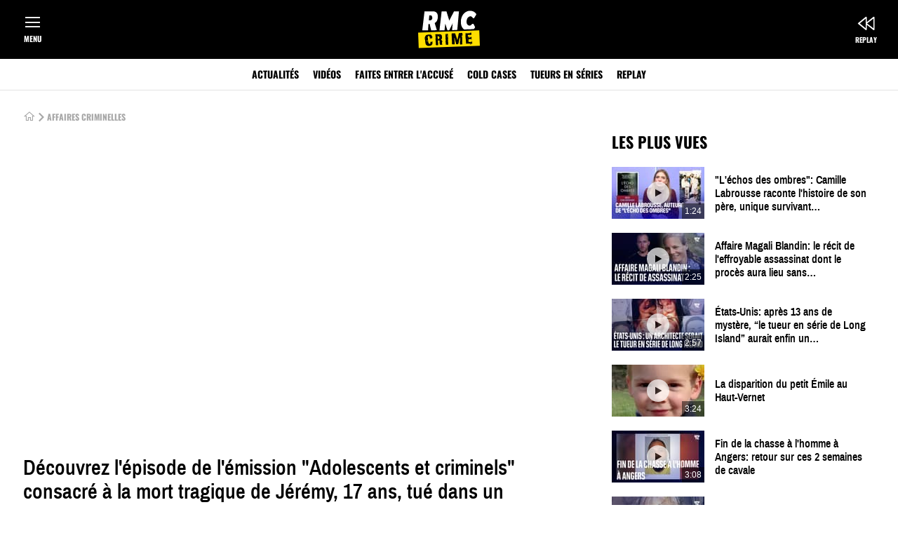

--- FILE ---
content_type: text/html; charset=utf-8
request_url: https://rmccrime.bfmtv.com/affaires-criminelles/decouvrez-l-episode-de-l-emission-adolescents-et-criminels-consacre-a-la-mort-tragique-de-jeremy-17-ans-tue-dans-un-camping_VN-202211240648.html
body_size: 17705
content:
<!DOCTYPE html><html lang="fr" prefix="og: http://ogp.me/ns#"><head><title>Découvrez l&#39;épisode de l&#39;émission &quot;Adolescents et criminels&quot; consacré à la mort tragique de Jérémy, 17 ans, tué dans un camping</title><link rel="icon" href="/favicon.ico"><link rel="icon" type="image/png" href="/favicon.png"><link rel="icon" type="image/png" sizes="192x192" href="/android-icon-192x192.png"><link rel="apple-touch-icon-precomposed" sizes="76x76" href="/apple-icon-76x76.png"><link rel="apple-touch-icon-precomposed" sizes="120x120" href="/apple-icon-120x120.png"><link rel="apple-touch-icon-precomposed" sizes="152x152" href="/apple-icon-152x152.png"><link rel="apple-touch-icon-precomposed" sizes="180x180" href="/apple-icon-180x180.png"><link rel="apple-touch-icon-precomposed" sizes="228x228" href="/apple-icon-228x228.png"><meta name="description" content="VIDEO - Chaque année, plusieurs milliers de mineurs sont condamnés par la justice, parfois pour des crimes violents. L’émission Adolescents et criminels revient sur certaines de ces affaires, à voir ce soir, sur RMC Story."><link rel="canonical" href="https://rmccrime.bfmtv.com/affaires-criminelles/decouvrez-l-episode-de-l-emission-adolescents-et-criminels-consacre-a-la-mort-tragique-de-jeremy-17-ans-tue-dans-un-camping_VN-202211240648.html"><meta charset="UTF-8"><meta name="robots" content="index, follow, noarchive, max-snippet:-1, max-image-preview:large, max-video-preview:10"><meta name="viewport" content="width=device-width,initial-scale=1"><link rel="stylesheet" href="/assets/v2/css/global.e3c4ea35bd761728f728.css"><link rel="stylesheet" href="/assets/v2/css/smartadserver.8467c6988fe50961e2db.css"><noscript><link rel="stylesheet" href="/assets/v2/css/no_script.32727eca60762149d4a0.css"></noscript><link rel="stylesheet" href="/assets/v2/css/video.3a502e18d3dfc529009b.css"><script>window.didomiNextConsent=function(vendorId,callback){window.didomiOnReady=window.didomiOnReady||[];window.didomiOnReady.push((function(Didomi){if(typeof Didomi!==undefined){__tcfapi("addEventListener",2,(tcData,success)=>{if(tcData&&(tcData.eventStatus==="tcloaded"||tcData.eventStatus==="useractioncomplete")){callback()}},[vendorId])}}))};</script><script>(function(h,o,u,n,d){h=h[d]=h[d]||{q:[],onReady:function(c){h.q.push(c)}};d=o.createElement(u);d.async=1;d.src=n;n=o.getElementsByTagName(u)[0];n.parentNode.insertBefore(d,n)})(window,document,"script","https://www.datadoghq-browser-agent.com/eu1/v6/datadog-rum.js","DD_RUM");window.DD_RUM.onReady((function(){window.DD_RUM.init({clientToken:"pub2d4c1b3f0213800be4cf7726d80606c0",applicationId:"d82a8549-4163-4839-9587-57e2508cca12",site:"datadoghq.eu",service:"rmccrime/site",env:"production-cleo-rmccrime",sessionSampleRate:1,sessionReplaySampleRate:1,traceSampleRate:1,traceContextInjection:"sampled",allowedTracingUrls:[{match:"bfmtv.com",propagatorTypes:["datadog","tracecontext"]},{match:"nextradiotv.com",propagatorTypes:["datadog","tracecontext"]},{match:"rmcbfm.com",propagatorTypes:["datadog","tracecontext"]}],version:"v54.0",trackUserInteractions:true,trackResources:true,trackLongTasks:true,defaultPrivacyLevel:"mask-user-input"})}));</script><script type="application/javascript" src="/assets/v2/js/global_top.0952778c066da15e4eff.js"></script><script>window.nextScriptsToExecute=[]</script><script type="text/javascript">var tc_vars={env_work:"prod",site_name:"bfmtv_portail_responsive",version_responsive:window.deviceName,verticale:"rmccrime",marque:"rmccrime",cookie_consent:"0",amp:"0",chapitre1:"affaires-criminelles",nbr_paragraphes:0,nbr_posts:0,nombre_mots:0,embeded_element:0,level2:"RMC Crime",pagename:"decouvrez-l-episode-de-l-emission-adolescents-et-criminels-consacre-a-la-mort-tragique-de-jeremy-17-ans-tue-dans-un-camping_VN-202211240648",titre_contenu:"decouvrez-l-episode-de-l-emission-adolescents-et-criminels-consacre-a-la-mort-tragique-de-jeremy-17-ans-tue-dans-un-camping_VN-202211240648",type_page:"video",id_contenu:"202211240648",date_publication:"2022-11-24T17:45:16Z",rub_secondaires:"",source:"Brightcove",URL_complet:"https://rmccrime.bfmtv.com/affaires-criminelles/decouvrez-l-episode-de-l-emission-adolescents-et-criminels-consacre-a-la-mort-tragique-de-jeremy-17-ans-tue-dans-un-camping_VN-202211240648.html",type_embed:"".split(","),flags:"",flags:"".split(","),date_modification:"",application:"rmc_crime",marque_web:"rmc_crime"};</script><script type="text/javascript" src="/assets/v2/js/tc_NextInteractive_33.8a2a691930d0f33abce77756a1c1eabe.js"></script><meta property="og:site_name" content="RMC Crime"><meta property="og:locale" content="fr_FR"><meta property="fb:app_id" content="2177894629015970"><meta property="fb:pages" content="43896752783"><meta property="fb:pages" content="141447529235003"><meta property="fb:pages" content="1097986846959406"><meta property="fb:pages" content="886247048130648"><meta property="fb:pages" content="874043412667840"><meta property="fb:pages" content="8384653093"><meta property="fb:pages" content="114880941889932"><meta property="fb:pages" content="209759635733736"><meta property="fb:pages" content="123493081016426"><meta property="fb:pages" content="116615495710699"><meta property="fb:pages" content="443782185986987"><meta property="fb:pages" content="384738301607338"><meta property="fb:pages" content="263983707533681"><meta property="fb:pages" content="298338800285256"><meta property="fb:pages" content="539674919756797"><meta property="fb:pages" content="149720398400279"><meta property="fb:pages" content="366964557189705"><meta property="fb:pages" content="101328520006729"><meta property="fb:pages" content="136162090180795"><meta property="fb:pages" content="70966532326"><meta property="fb:pages" content="494811200728309"><meta property="fb:pages" content="112685096883287"><meta property="fb:pages" content="462018900512409"><meta property="fb:pages" content="125223790865023"><meta property="fb:pages" content="1573347402976353"><meta property="fb:pages" content="455263041345446"><meta property="fb:pages" content="104070765301713"><meta property="fb:pages" content="109781368034905"><meta property="fb:pages" content="108357548225928"><meta property="fb:pages" content="100454085665867"><meta property="fb:pages" content="101381162222607"><meta property="fb:pages" content="106752528357891"><meta property="fb:pages" content="111920841166932"><meta property="fb:pages" content="1460664010617764"><meta property="fb:pages" content="296734273808293"><meta property="fb:pages" content="109034354228320"><meta property="fb:pages" content="109821973717381"><meta property="fb:pages" content="432735060120753"><meta property="fb:pages" content="245633849368530"><meta property="fb:pages" content="301117919902229"><meta property="fb:pages" content="105613852147466"><meta property="fb:pages" content="111611498853031"><meta property="og:url" content="https://rmccrime.bfmtv.com/affaires-criminelles/decouvrez-l-episode-de-l-emission-adolescents-et-criminels-consacre-a-la-mort-tragique-de-jeremy-17-ans-tue-dans-un-camping_VN-202211240648.html"><meta property="og:type" content="video.other"><meta property="og:title" content="Découvrez l&#39;épisode de l&#39;émission &quot;Adolescents et criminels&quot; consacré à la mort tragique de Jérémy, 17 ans, tué dans un camping"><meta property="og:description" content="VIDEO - Chaque année, plusieurs milliers de mineurs sont condamnés par la justice, parfois pour des crimes violents. L’émission Adolescents et criminels revient sur certaines de ces affaires, à voir ce soir, sur RMC Story."><meta property="og:image" content="https://images.bfmtv.com/5D2REMPjNpUDmD6UoQVJWae9SsQ=/0x0:1280x720/1280x0/images/Decouvrez-l-episode-de-l-emission-Adolescents-et-criminels-consacre-a-la-mort-tragique-de-Jeremy-17-ans-tue-dans-un-camping-1527366.jpg"><meta property="og:image:type" content="image/jpeg"><meta property="og:image:height" content="720"><meta property="og:image:width" content="1280"><meta name="twitter:card" content="summary_large_image"><meta name="twitter:site" content="@RMCCRIME"><meta name="twitter:creator" content="@RMCCRIME"><meta name="apple-itunes-app" content="app-id=1553048067"></head><body><header class="main_header" id="main_header"><div class="header_top" id="header_top"><button class="header_menu" id="header_menu_show">Menu</button> <a href="/" title="RMC Crime" class="header_brand"><img width="1" height="1" src="/assets/v2/images/BFM-RMCCrime.33111a904cda8a8f77d7f208c657c1fe.svg" alt="RMC Crime" title="RMC Crime"></a><div class="header_direct"><a class="header_replay" href="https://www.rmcbfmplay.com/chaine/rmc-crime?subMenuId=RefMenuItem::rmcgo_home_rmccrime#xtor=CS1-9" title="Replay" target="_blank">Replay</a></div></div><nav role="primary" class="nav_primary"><ul><li><a href="/affaires-criminelles/" title="Actualités">Actualités</a></li><li><a href="/videos/" title="Vidéos">Vidéos</a></li><li><a href="/faites-entrer-l-accuse/" title="Faites entrer l'accusé">Faites entrer l'accusé</a></li><li><a href="/affaires-criminelles/cold-cases/" title="Cold Cases">Cold Cases</a></li><li><a href="/affaires-criminelles/tueurs-en-serie/" title="Tueurs en séries">Tueurs en séries</a></li><li><a href="https://www.rmcbfmplay.com/chaine/rmc-crime?subMenuId=RefMenuItem::rmcgo_home_rmccrime#xtor=CS1-10" title="Replay" target="_blank">Replay</a></li></ul></nav><div class="main_menu_nav" id="main_menu_nav"><div class="menu_nav"><div class="menu_right"><div class="menu_center_left"><div class="menu_center_left_radio"><a href="https://www.rmcbfmplay.com/chaine/rmc-crime?subMenuId=RefMenuItem::rmcgo_home_rmccrime#xtor=CS1-11" title="Replay RMC" target="_blank"><div><div class="menu_center_left_radio_img"><img width="40" height="17" src="/assets/v2/images/RMC-BFM-Play-radio.62cafa0ab4419da4ac6039b204f52a3e.svg" alt="Replay RMC"></div><span>Replay RMC</span></div><div class="menu_center_left_radio_picto"><svg width="17" height="17" fill="#FFFF"><use xlink:href="/assets/v2/images/exit.52706d6bd3ab09a810a87e5603ba51b9.svg#exit"></use></svg></div></a></div><ul id="menu_category_links_left"><li><a href="/affaires-criminelles/" title="Actualités"><span>Actualités</span></a></li><li><a href="/affaires-criminelles/france/" title="Affaires françaises"><span>Affaires françaises</span></a></li><li><a href="/affaires-criminelles/international/" title="Crimes internationaux"><span>Crimes internationaux</span></a></li><li><a href="/affaires-criminelles/cold-cases/" title="Cold cases"><span>Cold cases</span></a></li><li><a href="/affaires-criminelles/tueurs-en-serie/" title="Tueurs en série"><span>Tueurs en série</span></a></li><li><a href="/affaires-criminelles/films-et-series/" title="Films et séries criminels"><span>Films et séries criminels</span></a></li><li><a href="/videos/" title="Vidéos"><span>Vidéos</span></a></li><li><a href="/faites-entrer-l-accuse/" title="Faites entrer l'accusé"><span>Faites entrer l'accusé</span></a></li><li><a href="https://www.rmcbfmplay.com/info-programme/rmc-bfm-play/adolescents-et-criminels?contentId=Product::NEUF_BFMAVOD_BAV_496678654527S2&universe=PROVIDER#xtor=CS1-11" title="Adolescents & Criminels" target="_blank"><span>Adolescents & Criminels</span></a></li><li><a href="https://www.rmcbfmplay.com/info-programme/rmc-story/non-elucide?contentId=Product::NEUF_NUM23_N23_7333_01&universe=PROVIDER#xtor=CS1-11" title="Non Elucidé" target="_blank"><span>Non Elucidé</span></a></li><li><a href="/fil-info/" title="Tout RMC Crime"><span>Tout RMC Crime</span></a></li></ul><div class="menu_center__title"><a title="En plus...">En plus...</a></div><ul><li><a href="https://www.bfmtv.com/newsletters/" title="Newsletters" target="_blank"><span>Newsletters</span></a></li><li><a href="https://www.bfmtv.com/contacts/" title="Nous contacter" target="_blank"><span>Nous contacter</span></a></li></ul><div class="menu_center__title">Suivez-nous sur</div><div class="menu_share_social" id="menu_share_social"><a href="https://www.facebook.com/RMCCrime" target="_blank" class="facebook" title="Facebook"><i class="icon_facebook"></i> </a><a href="https://twitter.com/RMCCrime" target="_blank" class="twitter" title="Twitter"><i class="icon_twitter"></i> </a><a href="https://www.instagram.com/rmccrime/?hl=fr" target="_blank" class="instagram" title="Instagram"><img src="/assets/v2/images/instagram.16947c3babc3dddcf5f8398660e0681a.svg" alt="Instagram"> </a><a href="https://www.youtube.com/channel/UCzpbtFhgdUNbBJgCSGgMjpw" target="_blank" class="youtube" title="Youtube"><i class="icon_youtube"></i> </a><a href="https://www.tiktok.com/@rmccrime" target="_blank" class="tiktok" title="Tiktok"><img src="/assets/v2/images/tiktok.c3a7601d09866b0fb0e9a26e0b0c43bc.svg" alt="Tiktok"></a></div></div></div></div><div class="menu_bottom"><div class="menu_bottom__title">Les sites du groupe</div><div class="menu_bottom__slider"><button type="button" class="menu_list__button_prev icon_arrow_left" hidden>Précédent</button><ul id="menu_list"><li><a onclick="window.open('https://www.bfmtv.com/','_self')" title="BFMTV"><svg class="sprite_menu"><use xlink:href="/assets/v2/svg/menu_sprite.dd3dffad517e3cc7ade9d7fac175f5c8.svg#BFMTV-menu"></use></svg> <span>BFMTV</span></a></li><li><a onclick="window.open('https://www.bfmtv.com/economie/','_self')" title="BFM Business"><svg class="sprite_menu"><use xlink:href="/assets/v2/svg/menu_sprite.dd3dffad517e3cc7ade9d7fac175f5c8.svg#BFM-Business-menu"></use></svg> <span>BFM Business</span></a></li><li><a onclick="window.open('https://rmc.bfmtv.com/','_self')" title="RMC"><svg class="sprite_menu"><use xlink:href="/assets/v2/svg/menu_sprite.dd3dffad517e3cc7ade9d7fac175f5c8.svg#RMC-menu"></use></svg> <span>RMC</span></a></li><li><a onclick="window.open('https://rmcsport.bfmtv.com/','_self')" title="RMC Sport"><svg class="sprite_menu"><use xlink:href="/assets/v2/svg/menu_sprite.dd3dffad517e3cc7ade9d7fac175f5c8.svg#RMC-Sport-menu"></use></svg> <span>RMC Sport</span></a></li><li><a onclick="window.open('https://www.rmcbfmplay.com/chaine/rmc-decouverte?subMenuId=RefMenuItem::rmcgo_home_rmcdecouverte#xtor=CS1-11')" title="RMC Découverte"><svg class="sprite_menu"><use xlink:href="/assets/v2/svg/menu_sprite.dd3dffad517e3cc7ade9d7fac175f5c8.svg#RMCD-menu"></use></svg> <span>RMC Découverte</span></a></li><li><a onclick="window.open('https://www.rmcbfmplay.com/chaine/rmc-story?subMenuId=RefMenuItem::rmcgo_home_rmcstory#xtor=CS1-11')" title="RMC Story"><svg class="sprite_menu"><use xlink:href="/assets/v2/svg/menu_sprite.dd3dffad517e3cc7ade9d7fac175f5c8.svg#RMC-Story-menu"></use></svg> <span>RMC Story</span></a></li><li><a onclick="window.open('https://www.rmcbfmplay.com/#xtor=CS1-11')" title="RMC BFM Play"><img width="40" height="40" class="sprite_menu" src="/assets/v2/images/RMC-BFM-Play-menu.1bf43f731270563755e1a53bbb987d74.jpg" alt="RMC BFM Play"> <span>RMC BFM Play</span></a></li><li><a onclick="window.open('https://www.bfmtv.com/regions/','_self')" title="BFM Régions"><svg class="sprite_menu"><use xlink:href="/assets/v2/svg/menu_sprite.dd3dffad517e3cc7ade9d7fac175f5c8.svg#BFM-regions-menu"></use></svg> <span>BFM Régions</span></a></li><li><a onclick="window.open('https://www.bfmtv.com/immobilier/','_self')" title="BFM Immo"><svg class="sprite_menu"><use xlink:href="/assets/v2/svg/menu_sprite.dd3dffad517e3cc7ade9d7fac175f5c8.svg#BFM-Immo-menu"></use></svg> <span>BFM Immo</span></a></li><li><a onclick="window.open('https://www.tradingsat.com/')" title="BFM Bourse"><svg class="sprite_menu"><use xlink:href="/assets/v2/svg/menu_sprite.dd3dffad517e3cc7ade9d7fac175f5c8.svg#BFM-Bourse-menu"></use></svg> <span>BFM Bourse</span></a></li><li><a onclick="window.open('https://www.bfmtv.com/tech/','_self')" title="Tech & Co"><svg class="sprite_menu"><use xlink:href="/assets/v2/svg/menu_sprite.dd3dffad517e3cc7ade9d7fac175f5c8.svg#techandco-menu"></use></svg> <span>Tech & Co</span></a></li><li><a onclick="window.open('https://www.zone-turf.fr/')" title="Zone Turf"><svg class="sprite_menu"><use xlink:href="/assets/v2/svg/menu_sprite.dd3dffad517e3cc7ade9d7fac175f5c8.svg#zone-turf-menu"></use></svg> <span>Zone Turf</span></a></li><li><a onclick="window.open('http://ajila.org/')" title="Association RMC/BFM"><svg class="sprite_menu"><use xlink:href="/assets/v2/svg/menu_sprite.dd3dffad517e3cc7ade9d7fac175f5c8.svg#asso-rmc-bfm-menu"></use></svg> <span>Association RMC/BFM</span></a></li></ul><button type="button" class="menu_list__button_next icon_arrow_right">Suivant</button></div></div></div></header><main class="main_wrapper video_wrapper" id="main_wrapper"><div class="grid_wrapper"><div class="grid_column grid_column_ab"><article class="content"><header class="content_header" id="content_header"><div class="video_block vjs-pip-container" id="video_player_6316117797112" accountid="6309369204001" playerid="0kv05f5EO3" videoid="6316117797112" applicationid="video" autoplay="true" pip="true" disablevisibilityhandler="false" adjustfrommediasize="false"></div><div class="title_description"><h1 class="content_title" id="contain_title">Découvrez l&#39;épisode de l&#39;émission &quot;Adolescents et criminels&quot; consacré à la mort tragique de Jérémy, 17 ans, tué dans un camping</h1><div class="content_description" id="content_description"><span class="content_description_text clamp">Chaque année, plusieurs milliers de mineurs sont condamnés par la justice, parfois pour des crimes violents. L’émission Adolescents et criminels revient sur certaines de ces affaires, à voir ce soir, sur RMC Story.</span></div></div><div class="video_time_share"><div class="content_datetime scroll_step date_bottom" id="content_scroll_start">Le <time>24/11/2022 à 17:45</time> | Durée : 0:32</div><ul class="social_media" id="contain_social_media"><li><a href="https://www.facebook.com/sharer/sharer.php?u=https://rmccrime.bfmtv.com%2Faffaires-criminelles%2Fdecouvrez-l-episode-de-l-emission-adolescents-et-criminels-consacre-a-la-mort-tragique-de-jeremy-17-ans-tue-dans-un-camping_VN-202211240648.html" class="icon_facebook btn_share">Partager</a></li><li><a href="https://twitter.com/intent/tweet?text=VIDÉO - D%C3%A9couvrez%20l&#39;%C3%A9pisode%20de%20l&#39;%C3%A9mission%20%22Adolescents%20et%20criminels%22%20consacr%C3%A9%20%C3%A0%20la%20mort%20tragique%20de%20J%C3%A9r%C3%A9my%2C%2017%20ans%2C%20tu%C3%A9%20dans%20un%20camping&amp;url=https://rmccrime.bfmtv.com%2Faffaires-criminelles%2Fdecouvrez-l-episode-de-l-emission-adolescents-et-criminels-consacre-a-la-mort-tragique-de-jeremy-17-ans-tue-dans-un-camping_VN-202211240648.html&amp;via=RMCCRIME" class="icon_twitter btn_share">Twitter</a></li></ul></div></header></article></div><div class="grid_column grid_column_c aside_column"><aside class="video_list_c"><h2 class="mvm_title">Les plus vues</h2><div class="mvm_list" id="liste_simple_droite_1655305385162"><div class="mvm_scroll_zone"><article class="content_item content_item_small"><a href="/affaires-criminelles/l-echos-des-ombres-camille-labrousse-raconte-l-histoire-de-son-pere-unique-survivant-et-temoin-du-meurtre-de-six-membres-de-sa-famille_VN-202311160888.html" title="&quot;L&#39;échos des ombres&quot;: Camille Labrousse raconte l&#39;histoire de son père, unique survivant et témoin du meurtre de six membres de sa famille"><figure class="videos_plus_vues"><picture class="content_item_cover with-js"><source media="(min-width: 441px)" width="16" height="9" class="lozad" srcset="https://images.bfmtv.com/WtoUwZRliI49x6UxJc96DROgW4U=/0x0:1280x720/132x0/images/L-echos-des-ombres-Camille-Labrousse-raconte-l-histoire-de-son-pere-unique-survivant-et-temoin-du-meurtre-de-six-membres-de-sa-famille-1749679.jpg, https://images.bfmtv.com/AqKRLnlJgsYhVpWSl0mnIPqpXk8=/0x0:1280x720/264x0/images/L-echos-des-ombres-Camille-Labrousse-raconte-l-histoire-de-son-pere-unique-survivant-et-temoin-du-meurtre-de-six-membres-de-sa-famille-1749679.jpg 2x"><source media="(min-width: 361px)" width="16" height="9" class="lozad" srcset="https://images.bfmtv.com/AqKRLnlJgsYhVpWSl0mnIPqpXk8=/0x0:1280x720/264x0/images/L-echos-des-ombres-Camille-Labrousse-raconte-l-histoire-de-son-pere-unique-survivant-et-temoin-du-meurtre-de-six-membres-de-sa-famille-1749679.jpg 2x"><source media="(min-width: 321px)" width="16" height="9" class="lozad" srcset="https://images.bfmtv.com/AqKRLnlJgsYhVpWSl0mnIPqpXk8=/0x0:1280x720/264x0/images/L-echos-des-ombres-Camille-Labrousse-raconte-l-histoire-de-son-pere-unique-survivant-et-temoin-du-meurtre-de-six-membres-de-sa-famille-1749679.jpg 2x"><source media="(min-width: 300px)" width="16" height="9" class="lozad" srcset="https://images.bfmtv.com/AqKRLnlJgsYhVpWSl0mnIPqpXk8=/0x0:1280x720/264x0/images/L-echos-des-ombres-Camille-Labrousse-raconte-l-histoire-de-son-pere-unique-survivant-et-temoin-du-meurtre-de-six-membres-de-sa-famille-1749679.jpg 2x"><img width="16" height="9" class="lozad" data-srcset="https://images.bfmtv.com/WtoUwZRliI49x6UxJc96DROgW4U=/0x0:1280x720/132x0/images/L-echos-des-ombres-Camille-Labrousse-raconte-l-histoire-de-son-pere-unique-survivant-et-temoin-du-meurtre-de-six-membres-de-sa-famille-1749679.jpg" src="https://images.bfmtv.com/WtoUwZRliI49x6UxJc96DROgW4U=/0x0:1280x720/132x0/images/L-echos-des-ombres-Camille-Labrousse-raconte-l-histoire-de-son-pere-unique-survivant-et-temoin-du-meurtre-de-six-membres-de-sa-famille-1749679.jpg" alt="&quot;L&#39;échos des ombres&quot;: Camille Labrousse raconte l&#39;histoire de son père, unique survivant et témoin du meurtre de six membres de sa famille"></picture><noscript><picture class="content_item_cover"><source media="(min-width: 441px)" srcset="https://images.bfmtv.com/WtoUwZRliI49x6UxJc96DROgW4U=/0x0:1280x720/132x0/images/L-echos-des-ombres-Camille-Labrousse-raconte-l-histoire-de-son-pere-unique-survivant-et-temoin-du-meurtre-de-six-membres-de-sa-famille-1749679.jpg, https://images.bfmtv.com/AqKRLnlJgsYhVpWSl0mnIPqpXk8=/0x0:1280x720/264x0/images/L-echos-des-ombres-Camille-Labrousse-raconte-l-histoire-de-son-pere-unique-survivant-et-temoin-du-meurtre-de-six-membres-de-sa-famille-1749679.jpg 2x"><source media="(min-width: 361px)" srcset="https://images.bfmtv.com/WtoUwZRliI49x6UxJc96DROgW4U=/0x0:1280x720/132x0/images/L-echos-des-ombres-Camille-Labrousse-raconte-l-histoire-de-son-pere-unique-survivant-et-temoin-du-meurtre-de-six-membres-de-sa-famille-1749679.jpg, https://images.bfmtv.com/AqKRLnlJgsYhVpWSl0mnIPqpXk8=/0x0:1280x720/264x0/images/L-echos-des-ombres-Camille-Labrousse-raconte-l-histoire-de-son-pere-unique-survivant-et-temoin-du-meurtre-de-six-membres-de-sa-famille-1749679.jpg 2x"><source media="(min-width: 321px)" srcset="https://images.bfmtv.com/WtoUwZRliI49x6UxJc96DROgW4U=/0x0:1280x720/132x0/images/L-echos-des-ombres-Camille-Labrousse-raconte-l-histoire-de-son-pere-unique-survivant-et-temoin-du-meurtre-de-six-membres-de-sa-famille-1749679.jpg, https://images.bfmtv.com/AqKRLnlJgsYhVpWSl0mnIPqpXk8=/0x0:1280x720/264x0/images/L-echos-des-ombres-Camille-Labrousse-raconte-l-histoire-de-son-pere-unique-survivant-et-temoin-du-meurtre-de-six-membres-de-sa-famille-1749679.jpg 2x"><source media="(min-width: 300px)" srcset="https://images.bfmtv.com/WtoUwZRliI49x6UxJc96DROgW4U=/0x0:1280x720/132x0/images/L-echos-des-ombres-Camille-Labrousse-raconte-l-histoire-de-son-pere-unique-survivant-et-temoin-du-meurtre-de-six-membres-de-sa-famille-1749679.jpg, https://images.bfmtv.com/AqKRLnlJgsYhVpWSl0mnIPqpXk8=/0x0:1280x720/264x0/images/L-echos-des-ombres-Camille-Labrousse-raconte-l-histoire-de-son-pere-unique-survivant-et-temoin-du-meurtre-de-six-membres-de-sa-famille-1749679.jpg 2x"><img src="https://images.bfmtv.com/WtoUwZRliI49x6UxJc96DROgW4U=/0x0:1280x720/132x0/images/L-echos-des-ombres-Camille-Labrousse-raconte-l-histoire-de-son-pere-unique-survivant-et-temoin-du-meurtre-de-six-membres-de-sa-famille-1749679.jpg" alt="&quot;L&#39;échos des ombres&quot;: Camille Labrousse raconte l&#39;histoire de son père, unique survivant et témoin du meurtre de six membres de sa famille"></picture></noscript><figcaption><span class="video_time_zone">1:24</span></figcaption></figure><h3 class="content_item_title">&quot;L&#39;échos des ombres&quot;: Camille Labrousse raconte l&#39;histoire de son père, unique survivant et témoin du meurtre de six membres de sa famille</h3></a></article><article class="content_item content_item_small"><a href="/affaires-criminelles/affaire-magali-blandin-le-recit-de-l-effroyable-assassinat-dont-le-proces-aura-lieu-sans-les-principaux-accuses_VN-202308110505.html" title="Affaire Magali Blandin: le récit de l&#39;effroyable assassinat dont le procès aura lieu sans les principaux accusés"><figure class="videos_plus_vues"><picture class="content_item_cover with-js"><source media="(min-width: 441px)" width="16" height="9" class="lozad" srcset="https://images.bfmtv.com/VWcuaizGIaoox6SNrSkq7cYNYH4=/0x0:1280x720/132x0/images/Affaire-Magali-Blandin-le-recit-de-l-effroyable-assassinat-dont-le-proces-aura-lieu-sans-les-principaux-accuses-1688126.jpg, https://images.bfmtv.com/3dEAZ2MzGgukVtjg-7ahJZvGoO8=/0x0:1280x720/264x0/images/Affaire-Magali-Blandin-le-recit-de-l-effroyable-assassinat-dont-le-proces-aura-lieu-sans-les-principaux-accuses-1688126.jpg 2x"><source media="(min-width: 361px)" width="16" height="9" class="lozad" srcset="https://images.bfmtv.com/3dEAZ2MzGgukVtjg-7ahJZvGoO8=/0x0:1280x720/264x0/images/Affaire-Magali-Blandin-le-recit-de-l-effroyable-assassinat-dont-le-proces-aura-lieu-sans-les-principaux-accuses-1688126.jpg 2x"><source media="(min-width: 321px)" width="16" height="9" class="lozad" srcset="https://images.bfmtv.com/3dEAZ2MzGgukVtjg-7ahJZvGoO8=/0x0:1280x720/264x0/images/Affaire-Magali-Blandin-le-recit-de-l-effroyable-assassinat-dont-le-proces-aura-lieu-sans-les-principaux-accuses-1688126.jpg 2x"><source media="(min-width: 300px)" width="16" height="9" class="lozad" srcset="https://images.bfmtv.com/3dEAZ2MzGgukVtjg-7ahJZvGoO8=/0x0:1280x720/264x0/images/Affaire-Magali-Blandin-le-recit-de-l-effroyable-assassinat-dont-le-proces-aura-lieu-sans-les-principaux-accuses-1688126.jpg 2x"><img width="16" height="9" class="lozad" data-srcset="https://images.bfmtv.com/VWcuaizGIaoox6SNrSkq7cYNYH4=/0x0:1280x720/132x0/images/Affaire-Magali-Blandin-le-recit-de-l-effroyable-assassinat-dont-le-proces-aura-lieu-sans-les-principaux-accuses-1688126.jpg" src="https://images.bfmtv.com/VWcuaizGIaoox6SNrSkq7cYNYH4=/0x0:1280x720/132x0/images/Affaire-Magali-Blandin-le-recit-de-l-effroyable-assassinat-dont-le-proces-aura-lieu-sans-les-principaux-accuses-1688126.jpg" alt="Affaire Magali Blandin: le récit de l&#39;effroyable assassinat dont le procès aura lieu sans les principaux accusés"></picture><noscript><picture class="content_item_cover"><source media="(min-width: 441px)" srcset="https://images.bfmtv.com/VWcuaizGIaoox6SNrSkq7cYNYH4=/0x0:1280x720/132x0/images/Affaire-Magali-Blandin-le-recit-de-l-effroyable-assassinat-dont-le-proces-aura-lieu-sans-les-principaux-accuses-1688126.jpg, https://images.bfmtv.com/3dEAZ2MzGgukVtjg-7ahJZvGoO8=/0x0:1280x720/264x0/images/Affaire-Magali-Blandin-le-recit-de-l-effroyable-assassinat-dont-le-proces-aura-lieu-sans-les-principaux-accuses-1688126.jpg 2x"><source media="(min-width: 361px)" srcset="https://images.bfmtv.com/VWcuaizGIaoox6SNrSkq7cYNYH4=/0x0:1280x720/132x0/images/Affaire-Magali-Blandin-le-recit-de-l-effroyable-assassinat-dont-le-proces-aura-lieu-sans-les-principaux-accuses-1688126.jpg, https://images.bfmtv.com/3dEAZ2MzGgukVtjg-7ahJZvGoO8=/0x0:1280x720/264x0/images/Affaire-Magali-Blandin-le-recit-de-l-effroyable-assassinat-dont-le-proces-aura-lieu-sans-les-principaux-accuses-1688126.jpg 2x"><source media="(min-width: 321px)" srcset="https://images.bfmtv.com/VWcuaizGIaoox6SNrSkq7cYNYH4=/0x0:1280x720/132x0/images/Affaire-Magali-Blandin-le-recit-de-l-effroyable-assassinat-dont-le-proces-aura-lieu-sans-les-principaux-accuses-1688126.jpg, https://images.bfmtv.com/3dEAZ2MzGgukVtjg-7ahJZvGoO8=/0x0:1280x720/264x0/images/Affaire-Magali-Blandin-le-recit-de-l-effroyable-assassinat-dont-le-proces-aura-lieu-sans-les-principaux-accuses-1688126.jpg 2x"><source media="(min-width: 300px)" srcset="https://images.bfmtv.com/VWcuaizGIaoox6SNrSkq7cYNYH4=/0x0:1280x720/132x0/images/Affaire-Magali-Blandin-le-recit-de-l-effroyable-assassinat-dont-le-proces-aura-lieu-sans-les-principaux-accuses-1688126.jpg, https://images.bfmtv.com/3dEAZ2MzGgukVtjg-7ahJZvGoO8=/0x0:1280x720/264x0/images/Affaire-Magali-Blandin-le-recit-de-l-effroyable-assassinat-dont-le-proces-aura-lieu-sans-les-principaux-accuses-1688126.jpg 2x"><img src="https://images.bfmtv.com/VWcuaizGIaoox6SNrSkq7cYNYH4=/0x0:1280x720/132x0/images/Affaire-Magali-Blandin-le-recit-de-l-effroyable-assassinat-dont-le-proces-aura-lieu-sans-les-principaux-accuses-1688126.jpg" alt="Affaire Magali Blandin: le récit de l&#39;effroyable assassinat dont le procès aura lieu sans les principaux accusés"></picture></noscript><figcaption><span class="video_time_zone">2:25</span></figcaption></figure><h3 class="content_item_title">Affaire Magali Blandin: le récit de l&#39;effroyable assassinat dont le procès aura lieu sans les principaux accusés</h3></a></article><article class="content_item content_item_small"><a href="/affaires-criminelles/etats-unis-apres-13-ans-de-mystere-le-tueur-en-serie-de-long-island-aurait-enfin-un-visage_VN-202307300190.html" title="États-Unis: après 13 ans de mystère, “le tueur en série de Long Island” aurait enfin un visage"><figure class="videos_plus_vues"><picture class="content_item_cover with-js"><source media="(min-width: 441px)" width="16" height="9" class="lozad" srcset="https://images.bfmtv.com/p7zFJ9dvUHKCmFxxgbOCmEWASYg=/0x0:1280x720/132x0/images/Etats-Unis-apres-13-ans-de-mystere-le-tueur-en-serie-de-Long-Island-aurait-enfin-un-visage-1682278.jpg, https://images.bfmtv.com/hgYkOJAHiZxcIwOdnzxqEBK045w=/0x0:1280x720/264x0/images/Etats-Unis-apres-13-ans-de-mystere-le-tueur-en-serie-de-Long-Island-aurait-enfin-un-visage-1682278.jpg 2x"><source media="(min-width: 361px)" width="16" height="9" class="lozad" srcset="https://images.bfmtv.com/hgYkOJAHiZxcIwOdnzxqEBK045w=/0x0:1280x720/264x0/images/Etats-Unis-apres-13-ans-de-mystere-le-tueur-en-serie-de-Long-Island-aurait-enfin-un-visage-1682278.jpg 2x"><source media="(min-width: 321px)" width="16" height="9" class="lozad" srcset="https://images.bfmtv.com/hgYkOJAHiZxcIwOdnzxqEBK045w=/0x0:1280x720/264x0/images/Etats-Unis-apres-13-ans-de-mystere-le-tueur-en-serie-de-Long-Island-aurait-enfin-un-visage-1682278.jpg 2x"><source media="(min-width: 300px)" width="16" height="9" class="lozad" srcset="https://images.bfmtv.com/hgYkOJAHiZxcIwOdnzxqEBK045w=/0x0:1280x720/264x0/images/Etats-Unis-apres-13-ans-de-mystere-le-tueur-en-serie-de-Long-Island-aurait-enfin-un-visage-1682278.jpg 2x"><img width="16" height="9" class="lozad" data-srcset="https://images.bfmtv.com/p7zFJ9dvUHKCmFxxgbOCmEWASYg=/0x0:1280x720/132x0/images/Etats-Unis-apres-13-ans-de-mystere-le-tueur-en-serie-de-Long-Island-aurait-enfin-un-visage-1682278.jpg" src="https://images.bfmtv.com/p7zFJ9dvUHKCmFxxgbOCmEWASYg=/0x0:1280x720/132x0/images/Etats-Unis-apres-13-ans-de-mystere-le-tueur-en-serie-de-Long-Island-aurait-enfin-un-visage-1682278.jpg" alt="États-Unis: après 13 ans de mystère, “le tueur en série de Long Island” aurait enfin un visage"></picture><noscript><picture class="content_item_cover"><source media="(min-width: 441px)" srcset="https://images.bfmtv.com/p7zFJ9dvUHKCmFxxgbOCmEWASYg=/0x0:1280x720/132x0/images/Etats-Unis-apres-13-ans-de-mystere-le-tueur-en-serie-de-Long-Island-aurait-enfin-un-visage-1682278.jpg, https://images.bfmtv.com/hgYkOJAHiZxcIwOdnzxqEBK045w=/0x0:1280x720/264x0/images/Etats-Unis-apres-13-ans-de-mystere-le-tueur-en-serie-de-Long-Island-aurait-enfin-un-visage-1682278.jpg 2x"><source media="(min-width: 361px)" srcset="https://images.bfmtv.com/p7zFJ9dvUHKCmFxxgbOCmEWASYg=/0x0:1280x720/132x0/images/Etats-Unis-apres-13-ans-de-mystere-le-tueur-en-serie-de-Long-Island-aurait-enfin-un-visage-1682278.jpg, https://images.bfmtv.com/hgYkOJAHiZxcIwOdnzxqEBK045w=/0x0:1280x720/264x0/images/Etats-Unis-apres-13-ans-de-mystere-le-tueur-en-serie-de-Long-Island-aurait-enfin-un-visage-1682278.jpg 2x"><source media="(min-width: 321px)" srcset="https://images.bfmtv.com/p7zFJ9dvUHKCmFxxgbOCmEWASYg=/0x0:1280x720/132x0/images/Etats-Unis-apres-13-ans-de-mystere-le-tueur-en-serie-de-Long-Island-aurait-enfin-un-visage-1682278.jpg, https://images.bfmtv.com/hgYkOJAHiZxcIwOdnzxqEBK045w=/0x0:1280x720/264x0/images/Etats-Unis-apres-13-ans-de-mystere-le-tueur-en-serie-de-Long-Island-aurait-enfin-un-visage-1682278.jpg 2x"><source media="(min-width: 300px)" srcset="https://images.bfmtv.com/p7zFJ9dvUHKCmFxxgbOCmEWASYg=/0x0:1280x720/132x0/images/Etats-Unis-apres-13-ans-de-mystere-le-tueur-en-serie-de-Long-Island-aurait-enfin-un-visage-1682278.jpg, https://images.bfmtv.com/hgYkOJAHiZxcIwOdnzxqEBK045w=/0x0:1280x720/264x0/images/Etats-Unis-apres-13-ans-de-mystere-le-tueur-en-serie-de-Long-Island-aurait-enfin-un-visage-1682278.jpg 2x"><img src="https://images.bfmtv.com/p7zFJ9dvUHKCmFxxgbOCmEWASYg=/0x0:1280x720/132x0/images/Etats-Unis-apres-13-ans-de-mystere-le-tueur-en-serie-de-Long-Island-aurait-enfin-un-visage-1682278.jpg" alt="États-Unis: après 13 ans de mystère, “le tueur en série de Long Island” aurait enfin un visage"></picture></noscript><figcaption><span class="video_time_zone">2:57</span></figcaption></figure><h3 class="content_item_title">États-Unis: après 13 ans de mystère, “le tueur en série de Long Island” aurait enfin un visage</h3></a></article><article class="content_item content_item_small"><a href="/affaires-criminelles/la-disparition-du-petit-emile-au-haut-vernet_VN-202307140087.html" title="La disparition du petit Émile au Haut-Vernet"><figure class="videos_plus_vues"><picture class="content_item_cover with-js"><source media="(min-width: 441px)" width="16" height="9" class="lozad" srcset="https://images.bfmtv.com/MgtbSIzGtdK_gdJegRvAYh9AWnA=/0x0:1280x720/132x0/images/La-disparition-du-petit-Emile-au-Haut-Vernet-1674379.jpg, https://images.bfmtv.com/cg_nLNKNfPA0Gn01BaZbHIradrA=/0x0:1280x720/264x0/images/La-disparition-du-petit-Emile-au-Haut-Vernet-1674379.jpg 2x"><source media="(min-width: 361px)" width="16" height="9" class="lozad" srcset="https://images.bfmtv.com/cg_nLNKNfPA0Gn01BaZbHIradrA=/0x0:1280x720/264x0/images/La-disparition-du-petit-Emile-au-Haut-Vernet-1674379.jpg 2x"><source media="(min-width: 321px)" width="16" height="9" class="lozad" srcset="https://images.bfmtv.com/cg_nLNKNfPA0Gn01BaZbHIradrA=/0x0:1280x720/264x0/images/La-disparition-du-petit-Emile-au-Haut-Vernet-1674379.jpg 2x"><source media="(min-width: 300px)" width="16" height="9" class="lozad" srcset="https://images.bfmtv.com/cg_nLNKNfPA0Gn01BaZbHIradrA=/0x0:1280x720/264x0/images/La-disparition-du-petit-Emile-au-Haut-Vernet-1674379.jpg 2x"><img width="16" height="9" class="lozad" data-srcset="https://images.bfmtv.com/MgtbSIzGtdK_gdJegRvAYh9AWnA=/0x0:1280x720/132x0/images/La-disparition-du-petit-Emile-au-Haut-Vernet-1674379.jpg" src="https://images.bfmtv.com/MgtbSIzGtdK_gdJegRvAYh9AWnA=/0x0:1280x720/132x0/images/La-disparition-du-petit-Emile-au-Haut-Vernet-1674379.jpg" alt="La disparition du petit Émile au Haut-Vernet"></picture><noscript><picture class="content_item_cover"><source media="(min-width: 441px)" srcset="https://images.bfmtv.com/MgtbSIzGtdK_gdJegRvAYh9AWnA=/0x0:1280x720/132x0/images/La-disparition-du-petit-Emile-au-Haut-Vernet-1674379.jpg, https://images.bfmtv.com/cg_nLNKNfPA0Gn01BaZbHIradrA=/0x0:1280x720/264x0/images/La-disparition-du-petit-Emile-au-Haut-Vernet-1674379.jpg 2x"><source media="(min-width: 361px)" srcset="https://images.bfmtv.com/MgtbSIzGtdK_gdJegRvAYh9AWnA=/0x0:1280x720/132x0/images/La-disparition-du-petit-Emile-au-Haut-Vernet-1674379.jpg, https://images.bfmtv.com/cg_nLNKNfPA0Gn01BaZbHIradrA=/0x0:1280x720/264x0/images/La-disparition-du-petit-Emile-au-Haut-Vernet-1674379.jpg 2x"><source media="(min-width: 321px)" srcset="https://images.bfmtv.com/MgtbSIzGtdK_gdJegRvAYh9AWnA=/0x0:1280x720/132x0/images/La-disparition-du-petit-Emile-au-Haut-Vernet-1674379.jpg, https://images.bfmtv.com/cg_nLNKNfPA0Gn01BaZbHIradrA=/0x0:1280x720/264x0/images/La-disparition-du-petit-Emile-au-Haut-Vernet-1674379.jpg 2x"><source media="(min-width: 300px)" srcset="https://images.bfmtv.com/MgtbSIzGtdK_gdJegRvAYh9AWnA=/0x0:1280x720/132x0/images/La-disparition-du-petit-Emile-au-Haut-Vernet-1674379.jpg, https://images.bfmtv.com/cg_nLNKNfPA0Gn01BaZbHIradrA=/0x0:1280x720/264x0/images/La-disparition-du-petit-Emile-au-Haut-Vernet-1674379.jpg 2x"><img src="https://images.bfmtv.com/MgtbSIzGtdK_gdJegRvAYh9AWnA=/0x0:1280x720/132x0/images/La-disparition-du-petit-Emile-au-Haut-Vernet-1674379.jpg" alt="La disparition du petit Émile au Haut-Vernet"></picture></noscript><figcaption><span class="video_time_zone">3:24</span></figcaption></figure><h3 class="content_item_title">La disparition du petit Émile au Haut-Vernet</h3></a></article><article class="content_item content_item_small"><a href="/affaires-criminelles/fin-de-la-chasse-a-l-homme-a-angers-retour-sur-ces-2-semaines-de-cavale_VN-202307090194.html" title="Fin de la chasse à l&#39;homme à Angers: retour sur ces 2 semaines de cavale"><figure class="videos_plus_vues"><picture class="content_item_cover with-js"><source media="(min-width: 441px)" width="16" height="9" class="lozad" srcset="https://images.bfmtv.com/UhFQHR4am3B-X0meNVOLdeiUDV0=/0x0:1280x720/132x0/images/Fin-de-la-chasse-a-l-homme-a-Angers-retour-sur-ces-2-semaines-de-cavale-1671556.jpg, https://images.bfmtv.com/uLqquHvHHxRqr1u58rhLr2_HgQY=/0x0:1280x720/264x0/images/Fin-de-la-chasse-a-l-homme-a-Angers-retour-sur-ces-2-semaines-de-cavale-1671556.jpg 2x"><source media="(min-width: 361px)" width="16" height="9" class="lozad" srcset="https://images.bfmtv.com/uLqquHvHHxRqr1u58rhLr2_HgQY=/0x0:1280x720/264x0/images/Fin-de-la-chasse-a-l-homme-a-Angers-retour-sur-ces-2-semaines-de-cavale-1671556.jpg 2x"><source media="(min-width: 321px)" width="16" height="9" class="lozad" srcset="https://images.bfmtv.com/uLqquHvHHxRqr1u58rhLr2_HgQY=/0x0:1280x720/264x0/images/Fin-de-la-chasse-a-l-homme-a-Angers-retour-sur-ces-2-semaines-de-cavale-1671556.jpg 2x"><source media="(min-width: 300px)" width="16" height="9" class="lozad" srcset="https://images.bfmtv.com/uLqquHvHHxRqr1u58rhLr2_HgQY=/0x0:1280x720/264x0/images/Fin-de-la-chasse-a-l-homme-a-Angers-retour-sur-ces-2-semaines-de-cavale-1671556.jpg 2x"><img width="16" height="9" class="lozad" data-srcset="https://images.bfmtv.com/UhFQHR4am3B-X0meNVOLdeiUDV0=/0x0:1280x720/132x0/images/Fin-de-la-chasse-a-l-homme-a-Angers-retour-sur-ces-2-semaines-de-cavale-1671556.jpg" src="https://images.bfmtv.com/UhFQHR4am3B-X0meNVOLdeiUDV0=/0x0:1280x720/132x0/images/Fin-de-la-chasse-a-l-homme-a-Angers-retour-sur-ces-2-semaines-de-cavale-1671556.jpg" alt="Fin de la chasse à l&#39;homme à Angers: retour sur ces 2 semaines de cavale"></picture><noscript><picture class="content_item_cover"><source media="(min-width: 441px)" srcset="https://images.bfmtv.com/UhFQHR4am3B-X0meNVOLdeiUDV0=/0x0:1280x720/132x0/images/Fin-de-la-chasse-a-l-homme-a-Angers-retour-sur-ces-2-semaines-de-cavale-1671556.jpg, https://images.bfmtv.com/uLqquHvHHxRqr1u58rhLr2_HgQY=/0x0:1280x720/264x0/images/Fin-de-la-chasse-a-l-homme-a-Angers-retour-sur-ces-2-semaines-de-cavale-1671556.jpg 2x"><source media="(min-width: 361px)" srcset="https://images.bfmtv.com/UhFQHR4am3B-X0meNVOLdeiUDV0=/0x0:1280x720/132x0/images/Fin-de-la-chasse-a-l-homme-a-Angers-retour-sur-ces-2-semaines-de-cavale-1671556.jpg, https://images.bfmtv.com/uLqquHvHHxRqr1u58rhLr2_HgQY=/0x0:1280x720/264x0/images/Fin-de-la-chasse-a-l-homme-a-Angers-retour-sur-ces-2-semaines-de-cavale-1671556.jpg 2x"><source media="(min-width: 321px)" srcset="https://images.bfmtv.com/UhFQHR4am3B-X0meNVOLdeiUDV0=/0x0:1280x720/132x0/images/Fin-de-la-chasse-a-l-homme-a-Angers-retour-sur-ces-2-semaines-de-cavale-1671556.jpg, https://images.bfmtv.com/uLqquHvHHxRqr1u58rhLr2_HgQY=/0x0:1280x720/264x0/images/Fin-de-la-chasse-a-l-homme-a-Angers-retour-sur-ces-2-semaines-de-cavale-1671556.jpg 2x"><source media="(min-width: 300px)" srcset="https://images.bfmtv.com/UhFQHR4am3B-X0meNVOLdeiUDV0=/0x0:1280x720/132x0/images/Fin-de-la-chasse-a-l-homme-a-Angers-retour-sur-ces-2-semaines-de-cavale-1671556.jpg, https://images.bfmtv.com/uLqquHvHHxRqr1u58rhLr2_HgQY=/0x0:1280x720/264x0/images/Fin-de-la-chasse-a-l-homme-a-Angers-retour-sur-ces-2-semaines-de-cavale-1671556.jpg 2x"><img src="https://images.bfmtv.com/UhFQHR4am3B-X0meNVOLdeiUDV0=/0x0:1280x720/132x0/images/Fin-de-la-chasse-a-l-homme-a-Angers-retour-sur-ces-2-semaines-de-cavale-1671556.jpg" alt="Fin de la chasse à l&#39;homme à Angers: retour sur ces 2 semaines de cavale"></picture></noscript><figcaption><span class="video_time_zone">3:08</span></figcaption></figure><h3 class="content_item_title">Fin de la chasse à l&#39;homme à Angers: retour sur ces 2 semaines de cavale</h3></a></article><article class="content_item content_item_small"><a href="/affaires-criminelles/gabriel-fortin-le-tueur-de-drh-condamne-a-la-reclusion-criminelle-a-perpetuite_VN-202306300670.html" title="Gabriel Fortin, &quot;le tueur de DRH&quot;, condamné à la réclusion criminelle à perpétuité"><figure class="videos_plus_vues"><picture class="content_item_cover with-js"><source media="(min-width: 441px)" width="16" height="9" class="lozad" srcset="https://images.bfmtv.com/mwbHVA4X2ZUJlmSzTY5-Eud5H8Y=/0x0:1280x720/132x0/images/Gabriel-Fortin-le-tueur-de-DRH-condamne-a-la-reclusion-criminelle-a-perpetuite-1666673.jpg, https://images.bfmtv.com/TJBscnfWsLiuuMFtPF-oObfg1-k=/0x0:1280x720/264x0/images/Gabriel-Fortin-le-tueur-de-DRH-condamne-a-la-reclusion-criminelle-a-perpetuite-1666673.jpg 2x"><source media="(min-width: 361px)" width="16" height="9" class="lozad" srcset="https://images.bfmtv.com/TJBscnfWsLiuuMFtPF-oObfg1-k=/0x0:1280x720/264x0/images/Gabriel-Fortin-le-tueur-de-DRH-condamne-a-la-reclusion-criminelle-a-perpetuite-1666673.jpg 2x"><source media="(min-width: 321px)" width="16" height="9" class="lozad" srcset="https://images.bfmtv.com/TJBscnfWsLiuuMFtPF-oObfg1-k=/0x0:1280x720/264x0/images/Gabriel-Fortin-le-tueur-de-DRH-condamne-a-la-reclusion-criminelle-a-perpetuite-1666673.jpg 2x"><source media="(min-width: 300px)" width="16" height="9" class="lozad" srcset="https://images.bfmtv.com/TJBscnfWsLiuuMFtPF-oObfg1-k=/0x0:1280x720/264x0/images/Gabriel-Fortin-le-tueur-de-DRH-condamne-a-la-reclusion-criminelle-a-perpetuite-1666673.jpg 2x"><img width="16" height="9" class="lozad" data-srcset="https://images.bfmtv.com/mwbHVA4X2ZUJlmSzTY5-Eud5H8Y=/0x0:1280x720/132x0/images/Gabriel-Fortin-le-tueur-de-DRH-condamne-a-la-reclusion-criminelle-a-perpetuite-1666673.jpg" src="https://images.bfmtv.com/mwbHVA4X2ZUJlmSzTY5-Eud5H8Y=/0x0:1280x720/132x0/images/Gabriel-Fortin-le-tueur-de-DRH-condamne-a-la-reclusion-criminelle-a-perpetuite-1666673.jpg" alt="Gabriel Fortin, &quot;le tueur de DRH&quot;, condamné à la réclusion criminelle à perpétuité"></picture><noscript><picture class="content_item_cover"><source media="(min-width: 441px)" srcset="https://images.bfmtv.com/mwbHVA4X2ZUJlmSzTY5-Eud5H8Y=/0x0:1280x720/132x0/images/Gabriel-Fortin-le-tueur-de-DRH-condamne-a-la-reclusion-criminelle-a-perpetuite-1666673.jpg, https://images.bfmtv.com/TJBscnfWsLiuuMFtPF-oObfg1-k=/0x0:1280x720/264x0/images/Gabriel-Fortin-le-tueur-de-DRH-condamne-a-la-reclusion-criminelle-a-perpetuite-1666673.jpg 2x"><source media="(min-width: 361px)" srcset="https://images.bfmtv.com/mwbHVA4X2ZUJlmSzTY5-Eud5H8Y=/0x0:1280x720/132x0/images/Gabriel-Fortin-le-tueur-de-DRH-condamne-a-la-reclusion-criminelle-a-perpetuite-1666673.jpg, https://images.bfmtv.com/TJBscnfWsLiuuMFtPF-oObfg1-k=/0x0:1280x720/264x0/images/Gabriel-Fortin-le-tueur-de-DRH-condamne-a-la-reclusion-criminelle-a-perpetuite-1666673.jpg 2x"><source media="(min-width: 321px)" srcset="https://images.bfmtv.com/mwbHVA4X2ZUJlmSzTY5-Eud5H8Y=/0x0:1280x720/132x0/images/Gabriel-Fortin-le-tueur-de-DRH-condamne-a-la-reclusion-criminelle-a-perpetuite-1666673.jpg, https://images.bfmtv.com/TJBscnfWsLiuuMFtPF-oObfg1-k=/0x0:1280x720/264x0/images/Gabriel-Fortin-le-tueur-de-DRH-condamne-a-la-reclusion-criminelle-a-perpetuite-1666673.jpg 2x"><source media="(min-width: 300px)" srcset="https://images.bfmtv.com/mwbHVA4X2ZUJlmSzTY5-Eud5H8Y=/0x0:1280x720/132x0/images/Gabriel-Fortin-le-tueur-de-DRH-condamne-a-la-reclusion-criminelle-a-perpetuite-1666673.jpg, https://images.bfmtv.com/TJBscnfWsLiuuMFtPF-oObfg1-k=/0x0:1280x720/264x0/images/Gabriel-Fortin-le-tueur-de-DRH-condamne-a-la-reclusion-criminelle-a-perpetuite-1666673.jpg 2x"><img src="https://images.bfmtv.com/mwbHVA4X2ZUJlmSzTY5-Eud5H8Y=/0x0:1280x720/132x0/images/Gabriel-Fortin-le-tueur-de-DRH-condamne-a-la-reclusion-criminelle-a-perpetuite-1666673.jpg" alt="Gabriel Fortin, &quot;le tueur de DRH&quot;, condamné à la réclusion criminelle à perpétuité"></picture></noscript><figcaption><span class="video_time_zone">2:18</span></figcaption></figure><h3 class="content_item_title">Gabriel Fortin, &quot;le tueur de DRH&quot;, condamné à la réclusion criminelle à perpétuité</h3></a></article><article class="content_item content_item_small"><a href="/affaires-criminelles/l-affaire-karine-esquivillon-de-la-disparition-au-meurtre_VN-202306230745.html" title="L&#39;affaire Karine Esquivillon: de la disparition au meurtre"><figure class="videos_plus_vues"><picture class="content_item_cover with-js"><source media="(min-width: 441px)" width="16" height="9" class="lozad" srcset="https://images.bfmtv.com/HyjlYmy1WYRToNuHbMuQDpKUWM8=/0x0:1280x720/132x0/images/L-affaire-Karine-Esquivillon-de-la-disparition-au-meurtre-1662420.jpg, https://images.bfmtv.com/DtiwgySTv5Wkg_A7oAp9RhWIv-I=/0x0:1280x720/264x0/images/L-affaire-Karine-Esquivillon-de-la-disparition-au-meurtre-1662420.jpg 2x"><source media="(min-width: 361px)" width="16" height="9" class="lozad" srcset="https://images.bfmtv.com/DtiwgySTv5Wkg_A7oAp9RhWIv-I=/0x0:1280x720/264x0/images/L-affaire-Karine-Esquivillon-de-la-disparition-au-meurtre-1662420.jpg 2x"><source media="(min-width: 321px)" width="16" height="9" class="lozad" srcset="https://images.bfmtv.com/DtiwgySTv5Wkg_A7oAp9RhWIv-I=/0x0:1280x720/264x0/images/L-affaire-Karine-Esquivillon-de-la-disparition-au-meurtre-1662420.jpg 2x"><source media="(min-width: 300px)" width="16" height="9" class="lozad" srcset="https://images.bfmtv.com/DtiwgySTv5Wkg_A7oAp9RhWIv-I=/0x0:1280x720/264x0/images/L-affaire-Karine-Esquivillon-de-la-disparition-au-meurtre-1662420.jpg 2x"><img width="16" height="9" class="lozad" data-srcset="https://images.bfmtv.com/HyjlYmy1WYRToNuHbMuQDpKUWM8=/0x0:1280x720/132x0/images/L-affaire-Karine-Esquivillon-de-la-disparition-au-meurtre-1662420.jpg" src="https://images.bfmtv.com/HyjlYmy1WYRToNuHbMuQDpKUWM8=/0x0:1280x720/132x0/images/L-affaire-Karine-Esquivillon-de-la-disparition-au-meurtre-1662420.jpg" alt="L&#39;affaire Karine Esquivillon: de la disparition au meurtre"></picture><noscript><picture class="content_item_cover"><source media="(min-width: 441px)" srcset="https://images.bfmtv.com/HyjlYmy1WYRToNuHbMuQDpKUWM8=/0x0:1280x720/132x0/images/L-affaire-Karine-Esquivillon-de-la-disparition-au-meurtre-1662420.jpg, https://images.bfmtv.com/DtiwgySTv5Wkg_A7oAp9RhWIv-I=/0x0:1280x720/264x0/images/L-affaire-Karine-Esquivillon-de-la-disparition-au-meurtre-1662420.jpg 2x"><source media="(min-width: 361px)" srcset="https://images.bfmtv.com/HyjlYmy1WYRToNuHbMuQDpKUWM8=/0x0:1280x720/132x0/images/L-affaire-Karine-Esquivillon-de-la-disparition-au-meurtre-1662420.jpg, https://images.bfmtv.com/DtiwgySTv5Wkg_A7oAp9RhWIv-I=/0x0:1280x720/264x0/images/L-affaire-Karine-Esquivillon-de-la-disparition-au-meurtre-1662420.jpg 2x"><source media="(min-width: 321px)" srcset="https://images.bfmtv.com/HyjlYmy1WYRToNuHbMuQDpKUWM8=/0x0:1280x720/132x0/images/L-affaire-Karine-Esquivillon-de-la-disparition-au-meurtre-1662420.jpg, https://images.bfmtv.com/DtiwgySTv5Wkg_A7oAp9RhWIv-I=/0x0:1280x720/264x0/images/L-affaire-Karine-Esquivillon-de-la-disparition-au-meurtre-1662420.jpg 2x"><source media="(min-width: 300px)" srcset="https://images.bfmtv.com/HyjlYmy1WYRToNuHbMuQDpKUWM8=/0x0:1280x720/132x0/images/L-affaire-Karine-Esquivillon-de-la-disparition-au-meurtre-1662420.jpg, https://images.bfmtv.com/DtiwgySTv5Wkg_A7oAp9RhWIv-I=/0x0:1280x720/264x0/images/L-affaire-Karine-Esquivillon-de-la-disparition-au-meurtre-1662420.jpg 2x"><img src="https://images.bfmtv.com/HyjlYmy1WYRToNuHbMuQDpKUWM8=/0x0:1280x720/132x0/images/L-affaire-Karine-Esquivillon-de-la-disparition-au-meurtre-1662420.jpg" alt="L&#39;affaire Karine Esquivillon: de la disparition au meurtre"></picture></noscript><figcaption><span class="video_time_zone">3:55</span></figcaption></figure><h3 class="content_item_title">L&#39;affaire Karine Esquivillon: de la disparition au meurtre</h3></a></article><article class="content_item content_item_small"><a href="/affaires-criminelles/qui-est-l-agresseur-au-couteau-d-annecy_VN-202306170185.html" title="Qui est l&#39;agresseur au couteau d&#39;Annecy ?"><figure class="videos_plus_vues"><picture class="content_item_cover with-js"><source media="(min-width: 441px)" width="16" height="9" class="lozad" srcset="https://images.bfmtv.com/kZdf3fPQoEQgxo0fPFE54v9h7SU=/0x0:1280x720/132x0/images/Qui-est-l-agresseur-au-couteau-d-Annecy-1658170.jpg, https://images.bfmtv.com/rylCjCq8NBkomxD4OGtvwJKKKAU=/0x0:1280x720/264x0/images/Qui-est-l-agresseur-au-couteau-d-Annecy-1658170.jpg 2x"><source media="(min-width: 361px)" width="16" height="9" class="lozad" srcset="https://images.bfmtv.com/rylCjCq8NBkomxD4OGtvwJKKKAU=/0x0:1280x720/264x0/images/Qui-est-l-agresseur-au-couteau-d-Annecy-1658170.jpg 2x"><source media="(min-width: 321px)" width="16" height="9" class="lozad" srcset="https://images.bfmtv.com/rylCjCq8NBkomxD4OGtvwJKKKAU=/0x0:1280x720/264x0/images/Qui-est-l-agresseur-au-couteau-d-Annecy-1658170.jpg 2x"><source media="(min-width: 300px)" width="16" height="9" class="lozad" srcset="https://images.bfmtv.com/rylCjCq8NBkomxD4OGtvwJKKKAU=/0x0:1280x720/264x0/images/Qui-est-l-agresseur-au-couteau-d-Annecy-1658170.jpg 2x"><img width="16" height="9" class="lozad" data-srcset="https://images.bfmtv.com/kZdf3fPQoEQgxo0fPFE54v9h7SU=/0x0:1280x720/132x0/images/Qui-est-l-agresseur-au-couteau-d-Annecy-1658170.jpg" src="https://images.bfmtv.com/kZdf3fPQoEQgxo0fPFE54v9h7SU=/0x0:1280x720/132x0/images/Qui-est-l-agresseur-au-couteau-d-Annecy-1658170.jpg" alt="Qui est l&#39;agresseur au couteau d&#39;Annecy ?"></picture><noscript><picture class="content_item_cover"><source media="(min-width: 441px)" srcset="https://images.bfmtv.com/kZdf3fPQoEQgxo0fPFE54v9h7SU=/0x0:1280x720/132x0/images/Qui-est-l-agresseur-au-couteau-d-Annecy-1658170.jpg, https://images.bfmtv.com/rylCjCq8NBkomxD4OGtvwJKKKAU=/0x0:1280x720/264x0/images/Qui-est-l-agresseur-au-couteau-d-Annecy-1658170.jpg 2x"><source media="(min-width: 361px)" srcset="https://images.bfmtv.com/kZdf3fPQoEQgxo0fPFE54v9h7SU=/0x0:1280x720/132x0/images/Qui-est-l-agresseur-au-couteau-d-Annecy-1658170.jpg, https://images.bfmtv.com/rylCjCq8NBkomxD4OGtvwJKKKAU=/0x0:1280x720/264x0/images/Qui-est-l-agresseur-au-couteau-d-Annecy-1658170.jpg 2x"><source media="(min-width: 321px)" srcset="https://images.bfmtv.com/kZdf3fPQoEQgxo0fPFE54v9h7SU=/0x0:1280x720/132x0/images/Qui-est-l-agresseur-au-couteau-d-Annecy-1658170.jpg, https://images.bfmtv.com/rylCjCq8NBkomxD4OGtvwJKKKAU=/0x0:1280x720/264x0/images/Qui-est-l-agresseur-au-couteau-d-Annecy-1658170.jpg 2x"><source media="(min-width: 300px)" srcset="https://images.bfmtv.com/kZdf3fPQoEQgxo0fPFE54v9h7SU=/0x0:1280x720/132x0/images/Qui-est-l-agresseur-au-couteau-d-Annecy-1658170.jpg, https://images.bfmtv.com/rylCjCq8NBkomxD4OGtvwJKKKAU=/0x0:1280x720/264x0/images/Qui-est-l-agresseur-au-couteau-d-Annecy-1658170.jpg 2x"><img src="https://images.bfmtv.com/kZdf3fPQoEQgxo0fPFE54v9h7SU=/0x0:1280x720/132x0/images/Qui-est-l-agresseur-au-couteau-d-Annecy-1658170.jpg" alt="Qui est l&#39;agresseur au couteau d&#39;Annecy ?"></picture></noscript><figcaption><span class="video_time_zone">3:36</span></figcaption></figure><h3 class="content_item_title">Qui est l&#39;agresseur au couteau d&#39;Annecy ?</h3></a></article><article class="content_item content_item_small"><a href="/affaires-criminelles/assassinat-de-shaina-son-ex-petit-ami-condamne-a-18-ans-de-prison_VN-202306100262.html" title="Assassinat de Shaïna: son ex-petit ami condamné à 18 ans de prison"><figure class="videos_plus_vues"><picture class="content_item_cover with-js"><source media="(min-width: 441px)" width="16" height="9" class="lozad" srcset="https://images.bfmtv.com/kNKJq43QR5aLiJk5gSUlHU_fBog=/0x0:1280x720/132x0/images/Assassinat-de-Shaina-son-ex-petit-ami-condamne-a-18-ans-de-prison-1653848.jpg, https://images.bfmtv.com/M72Bn4Cy1AB8PyGd0c_Gyhn4I-o=/0x0:1280x720/264x0/images/Assassinat-de-Shaina-son-ex-petit-ami-condamne-a-18-ans-de-prison-1653848.jpg 2x"><source media="(min-width: 361px)" width="16" height="9" class="lozad" srcset="https://images.bfmtv.com/M72Bn4Cy1AB8PyGd0c_Gyhn4I-o=/0x0:1280x720/264x0/images/Assassinat-de-Shaina-son-ex-petit-ami-condamne-a-18-ans-de-prison-1653848.jpg 2x"><source media="(min-width: 321px)" width="16" height="9" class="lozad" srcset="https://images.bfmtv.com/M72Bn4Cy1AB8PyGd0c_Gyhn4I-o=/0x0:1280x720/264x0/images/Assassinat-de-Shaina-son-ex-petit-ami-condamne-a-18-ans-de-prison-1653848.jpg 2x"><source media="(min-width: 300px)" width="16" height="9" class="lozad" srcset="https://images.bfmtv.com/M72Bn4Cy1AB8PyGd0c_Gyhn4I-o=/0x0:1280x720/264x0/images/Assassinat-de-Shaina-son-ex-petit-ami-condamne-a-18-ans-de-prison-1653848.jpg 2x"><img width="16" height="9" class="lozad" data-srcset="https://images.bfmtv.com/kNKJq43QR5aLiJk5gSUlHU_fBog=/0x0:1280x720/132x0/images/Assassinat-de-Shaina-son-ex-petit-ami-condamne-a-18-ans-de-prison-1653848.jpg" src="https://images.bfmtv.com/kNKJq43QR5aLiJk5gSUlHU_fBog=/0x0:1280x720/132x0/images/Assassinat-de-Shaina-son-ex-petit-ami-condamne-a-18-ans-de-prison-1653848.jpg" alt="Assassinat de Shaïna: son ex-petit ami condamné à 18 ans de prison"></picture><noscript><picture class="content_item_cover"><source media="(min-width: 441px)" srcset="https://images.bfmtv.com/kNKJq43QR5aLiJk5gSUlHU_fBog=/0x0:1280x720/132x0/images/Assassinat-de-Shaina-son-ex-petit-ami-condamne-a-18-ans-de-prison-1653848.jpg, https://images.bfmtv.com/M72Bn4Cy1AB8PyGd0c_Gyhn4I-o=/0x0:1280x720/264x0/images/Assassinat-de-Shaina-son-ex-petit-ami-condamne-a-18-ans-de-prison-1653848.jpg 2x"><source media="(min-width: 361px)" srcset="https://images.bfmtv.com/kNKJq43QR5aLiJk5gSUlHU_fBog=/0x0:1280x720/132x0/images/Assassinat-de-Shaina-son-ex-petit-ami-condamne-a-18-ans-de-prison-1653848.jpg, https://images.bfmtv.com/M72Bn4Cy1AB8PyGd0c_Gyhn4I-o=/0x0:1280x720/264x0/images/Assassinat-de-Shaina-son-ex-petit-ami-condamne-a-18-ans-de-prison-1653848.jpg 2x"><source media="(min-width: 321px)" srcset="https://images.bfmtv.com/kNKJq43QR5aLiJk5gSUlHU_fBog=/0x0:1280x720/132x0/images/Assassinat-de-Shaina-son-ex-petit-ami-condamne-a-18-ans-de-prison-1653848.jpg, https://images.bfmtv.com/M72Bn4Cy1AB8PyGd0c_Gyhn4I-o=/0x0:1280x720/264x0/images/Assassinat-de-Shaina-son-ex-petit-ami-condamne-a-18-ans-de-prison-1653848.jpg 2x"><source media="(min-width: 300px)" srcset="https://images.bfmtv.com/kNKJq43QR5aLiJk5gSUlHU_fBog=/0x0:1280x720/132x0/images/Assassinat-de-Shaina-son-ex-petit-ami-condamne-a-18-ans-de-prison-1653848.jpg, https://images.bfmtv.com/M72Bn4Cy1AB8PyGd0c_Gyhn4I-o=/0x0:1280x720/264x0/images/Assassinat-de-Shaina-son-ex-petit-ami-condamne-a-18-ans-de-prison-1653848.jpg 2x"><img src="https://images.bfmtv.com/kNKJq43QR5aLiJk5gSUlHU_fBog=/0x0:1280x720/132x0/images/Assassinat-de-Shaina-son-ex-petit-ami-condamne-a-18-ans-de-prison-1653848.jpg" alt="Assassinat de Shaïna: son ex-petit ami condamné à 18 ans de prison"></picture></noscript><figcaption><span class="video_time_zone">1:59</span></figcaption></figure><h3 class="content_item_title">Assassinat de Shaïna: son ex-petit ami condamné à 18 ans de prison</h3></a></article><article class="content_item content_item_small"><a href="/affaires-criminelles/une-disciple-du-gourou-charles-manson-pourrait-etre-remise-en-liberte_VN-202306080472.html" title="Une disciple du gourou Charles Manson pourrait être remise en liberté"><figure class="videos_plus_vues"><picture class="content_item_cover with-js"><source media="(min-width: 441px)" width="16" height="9" class="lozad" srcset="https://images.bfmtv.com/GWdTSHFvAiAP2ZmjFTDplmli93w=/0x0:1280x720/132x0/images/Une-disciple-du-gourou-Charles-Manson-pourrait-etre-remise-en-liberte-1652381.jpg, https://images.bfmtv.com/vzAWxY8VzwnQ9wwkAE9c3Abm4wk=/0x0:1280x720/264x0/images/Une-disciple-du-gourou-Charles-Manson-pourrait-etre-remise-en-liberte-1652381.jpg 2x"><source media="(min-width: 361px)" width="16" height="9" class="lozad" srcset="https://images.bfmtv.com/vzAWxY8VzwnQ9wwkAE9c3Abm4wk=/0x0:1280x720/264x0/images/Une-disciple-du-gourou-Charles-Manson-pourrait-etre-remise-en-liberte-1652381.jpg 2x"><source media="(min-width: 321px)" width="16" height="9" class="lozad" srcset="https://images.bfmtv.com/vzAWxY8VzwnQ9wwkAE9c3Abm4wk=/0x0:1280x720/264x0/images/Une-disciple-du-gourou-Charles-Manson-pourrait-etre-remise-en-liberte-1652381.jpg 2x"><source media="(min-width: 300px)" width="16" height="9" class="lozad" srcset="https://images.bfmtv.com/vzAWxY8VzwnQ9wwkAE9c3Abm4wk=/0x0:1280x720/264x0/images/Une-disciple-du-gourou-Charles-Manson-pourrait-etre-remise-en-liberte-1652381.jpg 2x"><img width="16" height="9" class="lozad" data-srcset="https://images.bfmtv.com/GWdTSHFvAiAP2ZmjFTDplmli93w=/0x0:1280x720/132x0/images/Une-disciple-du-gourou-Charles-Manson-pourrait-etre-remise-en-liberte-1652381.jpg" src="https://images.bfmtv.com/GWdTSHFvAiAP2ZmjFTDplmli93w=/0x0:1280x720/132x0/images/Une-disciple-du-gourou-Charles-Manson-pourrait-etre-remise-en-liberte-1652381.jpg" alt="Une disciple du gourou Charles Manson pourrait être remise en liberté"></picture><noscript><picture class="content_item_cover"><source media="(min-width: 441px)" srcset="https://images.bfmtv.com/GWdTSHFvAiAP2ZmjFTDplmli93w=/0x0:1280x720/132x0/images/Une-disciple-du-gourou-Charles-Manson-pourrait-etre-remise-en-liberte-1652381.jpg, https://images.bfmtv.com/vzAWxY8VzwnQ9wwkAE9c3Abm4wk=/0x0:1280x720/264x0/images/Une-disciple-du-gourou-Charles-Manson-pourrait-etre-remise-en-liberte-1652381.jpg 2x"><source media="(min-width: 361px)" srcset="https://images.bfmtv.com/GWdTSHFvAiAP2ZmjFTDplmli93w=/0x0:1280x720/132x0/images/Une-disciple-du-gourou-Charles-Manson-pourrait-etre-remise-en-liberte-1652381.jpg, https://images.bfmtv.com/vzAWxY8VzwnQ9wwkAE9c3Abm4wk=/0x0:1280x720/264x0/images/Une-disciple-du-gourou-Charles-Manson-pourrait-etre-remise-en-liberte-1652381.jpg 2x"><source media="(min-width: 321px)" srcset="https://images.bfmtv.com/GWdTSHFvAiAP2ZmjFTDplmli93w=/0x0:1280x720/132x0/images/Une-disciple-du-gourou-Charles-Manson-pourrait-etre-remise-en-liberte-1652381.jpg, https://images.bfmtv.com/vzAWxY8VzwnQ9wwkAE9c3Abm4wk=/0x0:1280x720/264x0/images/Une-disciple-du-gourou-Charles-Manson-pourrait-etre-remise-en-liberte-1652381.jpg 2x"><source media="(min-width: 300px)" srcset="https://images.bfmtv.com/GWdTSHFvAiAP2ZmjFTDplmli93w=/0x0:1280x720/132x0/images/Une-disciple-du-gourou-Charles-Manson-pourrait-etre-remise-en-liberte-1652381.jpg, https://images.bfmtv.com/vzAWxY8VzwnQ9wwkAE9c3Abm4wk=/0x0:1280x720/264x0/images/Une-disciple-du-gourou-Charles-Manson-pourrait-etre-remise-en-liberte-1652381.jpg 2x"><img src="https://images.bfmtv.com/GWdTSHFvAiAP2ZmjFTDplmli93w=/0x0:1280x720/132x0/images/Une-disciple-du-gourou-Charles-Manson-pourrait-etre-remise-en-liberte-1652381.jpg" alt="Une disciple du gourou Charles Manson pourrait être remise en liberté"></picture></noscript><figcaption><span class="video_time_zone">2:22</span></figcaption></figure><h3 class="content_item_title">Une disciple du gourou Charles Manson pourrait être remise en liberté</h3></a></article></div></div></aside><script>window.nextScriptsToExecute&&window.nextScriptsToExecute.push((function(){cutText("#liste_simple_droite_1655305385162",".content_item .content_item_title",90)}));</script></div></div><div class="grid_wrapper"><div class="grid_column grid_column_abc"><section class="block_video_section" id="liste_simple_outbrain_1655305408542"><h2 class="section_title">Sur le même sujet</h2><div class="last_videos_wrapper"><article class="last_videos_item"><a href="/affaires-criminelles/l-echos-des-ombres-camille-labrousse-raconte-l-histoire-de-son-pere-unique-survivant-et-temoin-du-meurtre-de-six-membres-de-sa-famille_VN-202311160888.html" title="&quot;L&#39;échos des ombres&quot;: Camille Labrousse raconte l&#39;histoire de son père, unique survivant et témoin du meurtre de six membres de sa famille"><figure class="meme_sujet_picture"><picture class="last_videos_item_cover with-js"><source media="(min-width: 441px)" width="16" height="9" class="lozad" srcset="https://images.bfmtv.com/-n89dvabCIHdKw2KdH_mS1rFyS8=/0x0:1280x720/283x0/images/L-echos-des-ombres-Camille-Labrousse-raconte-l-histoire-de-son-pere-unique-survivant-et-temoin-du-meurtre-de-six-membres-de-sa-famille-1749679.jpg, https://images.bfmtv.com/gp5fTKiTDbdVecUI6whHrMw4MP8=/0x0:1280x720/566x0/images/L-echos-des-ombres-Camille-Labrousse-raconte-l-histoire-de-son-pere-unique-survivant-et-temoin-du-meurtre-de-six-membres-de-sa-famille-1749679.jpg 2x"><source media="(min-width: 361px)" width="16" height="9" class="lozad" srcset="https://images.bfmtv.com/Cg1Lb0g9id6o8jsKNGPYdYVht4M=/0x0:1280x720/126x0/images/L-echos-des-ombres-Camille-Labrousse-raconte-l-histoire-de-son-pere-unique-survivant-et-temoin-du-meurtre-de-six-membres-de-sa-famille-1749679.jpg 2x"><source media="(min-width: 321px)" width="16" height="9" class="lozad" srcset="https://images.bfmtv.com/Cg1Lb0g9id6o8jsKNGPYdYVht4M=/0x0:1280x720/126x0/images/L-echos-des-ombres-Camille-Labrousse-raconte-l-histoire-de-son-pere-unique-survivant-et-temoin-du-meurtre-de-six-membres-de-sa-famille-1749679.jpg 2x"><source media="(min-width: 300px)" width="16" height="9" class="lozad" srcset="https://images.bfmtv.com/Cg1Lb0g9id6o8jsKNGPYdYVht4M=/0x0:1280x720/126x0/images/L-echos-des-ombres-Camille-Labrousse-raconte-l-histoire-de-son-pere-unique-survivant-et-temoin-du-meurtre-de-six-membres-de-sa-famille-1749679.jpg 2x"><img width="16" height="9" class="lozad" data-srcset="https://images.bfmtv.com/-n89dvabCIHdKw2KdH_mS1rFyS8=/0x0:1280x720/283x0/images/L-echos-des-ombres-Camille-Labrousse-raconte-l-histoire-de-son-pere-unique-survivant-et-temoin-du-meurtre-de-six-membres-de-sa-famille-1749679.jpg" src="https://images.bfmtv.com/-n89dvabCIHdKw2KdH_mS1rFyS8=/0x0:1280x720/283x0/images/L-echos-des-ombres-Camille-Labrousse-raconte-l-histoire-de-son-pere-unique-survivant-et-temoin-du-meurtre-de-six-membres-de-sa-famille-1749679.jpg" alt="&quot;L&#39;échos des ombres&quot;: Camille Labrousse raconte l&#39;histoire de son père, unique survivant et témoin du meurtre de six membres de sa famille"></picture><noscript><picture class="last_videos_item_cover"><source media="(min-width: 441px)" srcset="https://images.bfmtv.com/-n89dvabCIHdKw2KdH_mS1rFyS8=/0x0:1280x720/283x0/images/L-echos-des-ombres-Camille-Labrousse-raconte-l-histoire-de-son-pere-unique-survivant-et-temoin-du-meurtre-de-six-membres-de-sa-famille-1749679.jpg, https://images.bfmtv.com/gp5fTKiTDbdVecUI6whHrMw4MP8=/0x0:1280x720/566x0/images/L-echos-des-ombres-Camille-Labrousse-raconte-l-histoire-de-son-pere-unique-survivant-et-temoin-du-meurtre-de-six-membres-de-sa-famille-1749679.jpg 2x"><source media="(min-width: 361px)" srcset="https://images.bfmtv.com/OFH3kTcSgg2CDHTDALlVNNRlREE=/0x0:1280x720/63x0/images/L-echos-des-ombres-Camille-Labrousse-raconte-l-histoire-de-son-pere-unique-survivant-et-temoin-du-meurtre-de-six-membres-de-sa-famille-1749679.jpg, https://images.bfmtv.com/Cg1Lb0g9id6o8jsKNGPYdYVht4M=/0x0:1280x720/126x0/images/L-echos-des-ombres-Camille-Labrousse-raconte-l-histoire-de-son-pere-unique-survivant-et-temoin-du-meurtre-de-six-membres-de-sa-famille-1749679.jpg 2x"><source media="(min-width: 321px)" srcset="https://images.bfmtv.com/OFH3kTcSgg2CDHTDALlVNNRlREE=/0x0:1280x720/63x0/images/L-echos-des-ombres-Camille-Labrousse-raconte-l-histoire-de-son-pere-unique-survivant-et-temoin-du-meurtre-de-six-membres-de-sa-famille-1749679.jpg, https://images.bfmtv.com/Cg1Lb0g9id6o8jsKNGPYdYVht4M=/0x0:1280x720/126x0/images/L-echos-des-ombres-Camille-Labrousse-raconte-l-histoire-de-son-pere-unique-survivant-et-temoin-du-meurtre-de-six-membres-de-sa-famille-1749679.jpg 2x"><source media="(min-width: 300px)" srcset="https://images.bfmtv.com/OFH3kTcSgg2CDHTDALlVNNRlREE=/0x0:1280x720/63x0/images/L-echos-des-ombres-Camille-Labrousse-raconte-l-histoire-de-son-pere-unique-survivant-et-temoin-du-meurtre-de-six-membres-de-sa-famille-1749679.jpg, https://images.bfmtv.com/Cg1Lb0g9id6o8jsKNGPYdYVht4M=/0x0:1280x720/126x0/images/L-echos-des-ombres-Camille-Labrousse-raconte-l-histoire-de-son-pere-unique-survivant-et-temoin-du-meurtre-de-six-membres-de-sa-famille-1749679.jpg 2x"><img src="https://images.bfmtv.com/-n89dvabCIHdKw2KdH_mS1rFyS8=/0x0:1280x720/283x0/images/L-echos-des-ombres-Camille-Labrousse-raconte-l-histoire-de-son-pere-unique-survivant-et-temoin-du-meurtre-de-six-membres-de-sa-famille-1749679.jpg" alt="&quot;L&#39;échos des ombres&quot;: Camille Labrousse raconte l&#39;histoire de son père, unique survivant et témoin du meurtre de six membres de sa famille"></picture></noscript><figcaption><span class="video_time_zone">1:24</span></figcaption></figure><h3 class="last_videos_item_title">&quot;L&#39;échos des ombres&quot;: Camille Labrousse raconte l&#39;histoire de son père, unique survivant et témoin du meurtre de six membres de sa famille</h3></a></article><div class="obPositionDesktop" data-src="https://rmccrime.bfmtv.com/affaires-criminelles/decouvrez-l-episode-de-l-emission-adolescents-et-criminels-consacre-a-la-mort-tragique-de-jeremy-17-ans-tue-dans-un-camping_VN-202211240648.html" data-widget-id="AR_3"></div><article class="last_videos_item"><a href="/affaires-criminelles/affaire-magali-blandin-le-recit-de-l-effroyable-assassinat-dont-le-proces-aura-lieu-sans-les-principaux-accuses_VN-202308110505.html" title="Affaire Magali Blandin: le récit de l&#39;effroyable assassinat dont le procès aura lieu sans les principaux accusés"><figure class="meme_sujet_picture"><picture class="last_videos_item_cover with-js"><source media="(min-width: 441px)" width="16" height="9" class="lozad" srcset="https://images.bfmtv.com/L0ZUoxUSCfP1MQTDkfM0c5LsDDs=/0x0:1280x720/283x0/images/Affaire-Magali-Blandin-le-recit-de-l-effroyable-assassinat-dont-le-proces-aura-lieu-sans-les-principaux-accuses-1688126.jpg, https://images.bfmtv.com/uQ-y6NDNS3cZ-QU_o4vX8lxOaww=/0x0:1280x720/566x0/images/Affaire-Magali-Blandin-le-recit-de-l-effroyable-assassinat-dont-le-proces-aura-lieu-sans-les-principaux-accuses-1688126.jpg 2x"><source media="(min-width: 361px)" width="16" height="9" class="lozad" srcset="https://images.bfmtv.com/iKRFKrQYEwYrDOcOnwsQQpeuYag=/0x0:1280x720/126x0/images/Affaire-Magali-Blandin-le-recit-de-l-effroyable-assassinat-dont-le-proces-aura-lieu-sans-les-principaux-accuses-1688126.jpg 2x"><source media="(min-width: 321px)" width="16" height="9" class="lozad" srcset="https://images.bfmtv.com/iKRFKrQYEwYrDOcOnwsQQpeuYag=/0x0:1280x720/126x0/images/Affaire-Magali-Blandin-le-recit-de-l-effroyable-assassinat-dont-le-proces-aura-lieu-sans-les-principaux-accuses-1688126.jpg 2x"><source media="(min-width: 300px)" width="16" height="9" class="lozad" srcset="https://images.bfmtv.com/iKRFKrQYEwYrDOcOnwsQQpeuYag=/0x0:1280x720/126x0/images/Affaire-Magali-Blandin-le-recit-de-l-effroyable-assassinat-dont-le-proces-aura-lieu-sans-les-principaux-accuses-1688126.jpg 2x"><img width="16" height="9" class="lozad" data-srcset="https://images.bfmtv.com/L0ZUoxUSCfP1MQTDkfM0c5LsDDs=/0x0:1280x720/283x0/images/Affaire-Magali-Blandin-le-recit-de-l-effroyable-assassinat-dont-le-proces-aura-lieu-sans-les-principaux-accuses-1688126.jpg" src="https://images.bfmtv.com/L0ZUoxUSCfP1MQTDkfM0c5LsDDs=/0x0:1280x720/283x0/images/Affaire-Magali-Blandin-le-recit-de-l-effroyable-assassinat-dont-le-proces-aura-lieu-sans-les-principaux-accuses-1688126.jpg" alt="Affaire Magali Blandin: le récit de l&#39;effroyable assassinat dont le procès aura lieu sans les principaux accusés"></picture><noscript><picture class="last_videos_item_cover"><source media="(min-width: 441px)" srcset="https://images.bfmtv.com/L0ZUoxUSCfP1MQTDkfM0c5LsDDs=/0x0:1280x720/283x0/images/Affaire-Magali-Blandin-le-recit-de-l-effroyable-assassinat-dont-le-proces-aura-lieu-sans-les-principaux-accuses-1688126.jpg, https://images.bfmtv.com/uQ-y6NDNS3cZ-QU_o4vX8lxOaww=/0x0:1280x720/566x0/images/Affaire-Magali-Blandin-le-recit-de-l-effroyable-assassinat-dont-le-proces-aura-lieu-sans-les-principaux-accuses-1688126.jpg 2x"><source media="(min-width: 361px)" srcset="https://images.bfmtv.com/W4SF_aThJEu1Bkbth4TOyG1eClM=/0x0:1280x720/63x0/images/Affaire-Magali-Blandin-le-recit-de-l-effroyable-assassinat-dont-le-proces-aura-lieu-sans-les-principaux-accuses-1688126.jpg, https://images.bfmtv.com/iKRFKrQYEwYrDOcOnwsQQpeuYag=/0x0:1280x720/126x0/images/Affaire-Magali-Blandin-le-recit-de-l-effroyable-assassinat-dont-le-proces-aura-lieu-sans-les-principaux-accuses-1688126.jpg 2x"><source media="(min-width: 321px)" srcset="https://images.bfmtv.com/W4SF_aThJEu1Bkbth4TOyG1eClM=/0x0:1280x720/63x0/images/Affaire-Magali-Blandin-le-recit-de-l-effroyable-assassinat-dont-le-proces-aura-lieu-sans-les-principaux-accuses-1688126.jpg, https://images.bfmtv.com/iKRFKrQYEwYrDOcOnwsQQpeuYag=/0x0:1280x720/126x0/images/Affaire-Magali-Blandin-le-recit-de-l-effroyable-assassinat-dont-le-proces-aura-lieu-sans-les-principaux-accuses-1688126.jpg 2x"><source media="(min-width: 300px)" srcset="https://images.bfmtv.com/W4SF_aThJEu1Bkbth4TOyG1eClM=/0x0:1280x720/63x0/images/Affaire-Magali-Blandin-le-recit-de-l-effroyable-assassinat-dont-le-proces-aura-lieu-sans-les-principaux-accuses-1688126.jpg, https://images.bfmtv.com/iKRFKrQYEwYrDOcOnwsQQpeuYag=/0x0:1280x720/126x0/images/Affaire-Magali-Blandin-le-recit-de-l-effroyable-assassinat-dont-le-proces-aura-lieu-sans-les-principaux-accuses-1688126.jpg 2x"><img src="https://images.bfmtv.com/L0ZUoxUSCfP1MQTDkfM0c5LsDDs=/0x0:1280x720/283x0/images/Affaire-Magali-Blandin-le-recit-de-l-effroyable-assassinat-dont-le-proces-aura-lieu-sans-les-principaux-accuses-1688126.jpg" alt="Affaire Magali Blandin: le récit de l&#39;effroyable assassinat dont le procès aura lieu sans les principaux accusés"></picture></noscript><figcaption><span class="video_time_zone">2:25</span></figcaption></figure><h3 class="last_videos_item_title">Affaire Magali Blandin: le récit de l&#39;effroyable assassinat dont le procès aura lieu sans les principaux accusés</h3></a></article><article class="last_videos_item"><a href="/affaires-criminelles/etats-unis-apres-13-ans-de-mystere-le-tueur-en-serie-de-long-island-aurait-enfin-un-visage_VN-202307300190.html" title="États-Unis: après 13 ans de mystère, “le tueur en série de Long Island” aurait enfin un visage"><figure class="meme_sujet_picture"><picture class="last_videos_item_cover with-js"><source media="(min-width: 441px)" width="16" height="9" class="lozad" srcset="https://images.bfmtv.com/e9VVRj4c9_hw-DfQYxFkxVhgK0o=/0x0:1280x720/283x0/images/Etats-Unis-apres-13-ans-de-mystere-le-tueur-en-serie-de-Long-Island-aurait-enfin-un-visage-1682278.jpg, https://images.bfmtv.com/OazMXaeToC53Ie4ftjcQ3Q8KnB0=/0x0:1280x720/566x0/images/Etats-Unis-apres-13-ans-de-mystere-le-tueur-en-serie-de-Long-Island-aurait-enfin-un-visage-1682278.jpg 2x"><source media="(min-width: 361px)" width="16" height="9" class="lozad" srcset="https://images.bfmtv.com/AndQD7xSCPokjrlEfbD1ObeUKVs=/0x0:1280x720/126x0/images/Etats-Unis-apres-13-ans-de-mystere-le-tueur-en-serie-de-Long-Island-aurait-enfin-un-visage-1682278.jpg 2x"><source media="(min-width: 321px)" width="16" height="9" class="lozad" srcset="https://images.bfmtv.com/AndQD7xSCPokjrlEfbD1ObeUKVs=/0x0:1280x720/126x0/images/Etats-Unis-apres-13-ans-de-mystere-le-tueur-en-serie-de-Long-Island-aurait-enfin-un-visage-1682278.jpg 2x"><source media="(min-width: 300px)" width="16" height="9" class="lozad" srcset="https://images.bfmtv.com/AndQD7xSCPokjrlEfbD1ObeUKVs=/0x0:1280x720/126x0/images/Etats-Unis-apres-13-ans-de-mystere-le-tueur-en-serie-de-Long-Island-aurait-enfin-un-visage-1682278.jpg 2x"><img width="16" height="9" class="lozad" data-srcset="https://images.bfmtv.com/e9VVRj4c9_hw-DfQYxFkxVhgK0o=/0x0:1280x720/283x0/images/Etats-Unis-apres-13-ans-de-mystere-le-tueur-en-serie-de-Long-Island-aurait-enfin-un-visage-1682278.jpg" src="https://images.bfmtv.com/e9VVRj4c9_hw-DfQYxFkxVhgK0o=/0x0:1280x720/283x0/images/Etats-Unis-apres-13-ans-de-mystere-le-tueur-en-serie-de-Long-Island-aurait-enfin-un-visage-1682278.jpg" alt="États-Unis: après 13 ans de mystère, “le tueur en série de Long Island” aurait enfin un visage"></picture><noscript><picture class="last_videos_item_cover"><source media="(min-width: 441px)" srcset="https://images.bfmtv.com/e9VVRj4c9_hw-DfQYxFkxVhgK0o=/0x0:1280x720/283x0/images/Etats-Unis-apres-13-ans-de-mystere-le-tueur-en-serie-de-Long-Island-aurait-enfin-un-visage-1682278.jpg, https://images.bfmtv.com/OazMXaeToC53Ie4ftjcQ3Q8KnB0=/0x0:1280x720/566x0/images/Etats-Unis-apres-13-ans-de-mystere-le-tueur-en-serie-de-Long-Island-aurait-enfin-un-visage-1682278.jpg 2x"><source media="(min-width: 361px)" srcset="https://images.bfmtv.com/ImeVh91T8f7atOV5-zFFTd4DGJA=/0x0:1280x720/63x0/images/Etats-Unis-apres-13-ans-de-mystere-le-tueur-en-serie-de-Long-Island-aurait-enfin-un-visage-1682278.jpg, https://images.bfmtv.com/AndQD7xSCPokjrlEfbD1ObeUKVs=/0x0:1280x720/126x0/images/Etats-Unis-apres-13-ans-de-mystere-le-tueur-en-serie-de-Long-Island-aurait-enfin-un-visage-1682278.jpg 2x"><source media="(min-width: 321px)" srcset="https://images.bfmtv.com/ImeVh91T8f7atOV5-zFFTd4DGJA=/0x0:1280x720/63x0/images/Etats-Unis-apres-13-ans-de-mystere-le-tueur-en-serie-de-Long-Island-aurait-enfin-un-visage-1682278.jpg, https://images.bfmtv.com/AndQD7xSCPokjrlEfbD1ObeUKVs=/0x0:1280x720/126x0/images/Etats-Unis-apres-13-ans-de-mystere-le-tueur-en-serie-de-Long-Island-aurait-enfin-un-visage-1682278.jpg 2x"><source media="(min-width: 300px)" srcset="https://images.bfmtv.com/ImeVh91T8f7atOV5-zFFTd4DGJA=/0x0:1280x720/63x0/images/Etats-Unis-apres-13-ans-de-mystere-le-tueur-en-serie-de-Long-Island-aurait-enfin-un-visage-1682278.jpg, https://images.bfmtv.com/AndQD7xSCPokjrlEfbD1ObeUKVs=/0x0:1280x720/126x0/images/Etats-Unis-apres-13-ans-de-mystere-le-tueur-en-serie-de-Long-Island-aurait-enfin-un-visage-1682278.jpg 2x"><img src="https://images.bfmtv.com/e9VVRj4c9_hw-DfQYxFkxVhgK0o=/0x0:1280x720/283x0/images/Etats-Unis-apres-13-ans-de-mystere-le-tueur-en-serie-de-Long-Island-aurait-enfin-un-visage-1682278.jpg" alt="États-Unis: après 13 ans de mystère, “le tueur en série de Long Island” aurait enfin un visage"></picture></noscript><figcaption><span class="video_time_zone">2:57</span></figcaption></figure><h3 class="last_videos_item_title">États-Unis: après 13 ans de mystère, “le tueur en série de Long Island” aurait enfin un visage</h3></a></article><div class="obPositionMobile" data-src="https://rmccrime.bfmtv.com/affaires-criminelles/decouvrez-l-episode-de-l-emission-adolescents-et-criminels-consacre-a-la-mort-tragique-de-jeremy-17-ans-tue-dans-un-camping_VN-202211240648.html" data-widget-id="MB_10"></div><article class="last_videos_item"><a href="/affaires-criminelles/la-disparition-du-petit-emile-au-haut-vernet_VN-202307140087.html" title="La disparition du petit Émile au Haut-Vernet"><figure class="meme_sujet_picture"><picture class="last_videos_item_cover with-js"><source media="(min-width: 441px)" width="16" height="9" class="lozad" srcset="https://images.bfmtv.com/OpRzcX6-jDkW78fbJbpYdakKXUs=/0x0:1280x720/283x0/images/La-disparition-du-petit-Emile-au-Haut-Vernet-1674379.jpg, https://images.bfmtv.com/5yr-uJUQ6s7-QSr84ZDvY79CX6A=/0x0:1280x720/566x0/images/La-disparition-du-petit-Emile-au-Haut-Vernet-1674379.jpg 2x"><source media="(min-width: 361px)" width="16" height="9" class="lozad" srcset="https://images.bfmtv.com/ntuFe7-Bo3TH8w1I8dn_XKq4S-E=/0x0:1280x720/126x0/images/La-disparition-du-petit-Emile-au-Haut-Vernet-1674379.jpg 2x"><source media="(min-width: 321px)" width="16" height="9" class="lozad" srcset="https://images.bfmtv.com/ntuFe7-Bo3TH8w1I8dn_XKq4S-E=/0x0:1280x720/126x0/images/La-disparition-du-petit-Emile-au-Haut-Vernet-1674379.jpg 2x"><source media="(min-width: 300px)" width="16" height="9" class="lozad" srcset="https://images.bfmtv.com/ntuFe7-Bo3TH8w1I8dn_XKq4S-E=/0x0:1280x720/126x0/images/La-disparition-du-petit-Emile-au-Haut-Vernet-1674379.jpg 2x"><img width="16" height="9" class="lozad" data-srcset="https://images.bfmtv.com/OpRzcX6-jDkW78fbJbpYdakKXUs=/0x0:1280x720/283x0/images/La-disparition-du-petit-Emile-au-Haut-Vernet-1674379.jpg" src="https://images.bfmtv.com/OpRzcX6-jDkW78fbJbpYdakKXUs=/0x0:1280x720/283x0/images/La-disparition-du-petit-Emile-au-Haut-Vernet-1674379.jpg" alt="La disparition du petit Émile au Haut-Vernet"></picture><noscript><picture class="last_videos_item_cover"><source media="(min-width: 441px)" srcset="https://images.bfmtv.com/OpRzcX6-jDkW78fbJbpYdakKXUs=/0x0:1280x720/283x0/images/La-disparition-du-petit-Emile-au-Haut-Vernet-1674379.jpg, https://images.bfmtv.com/5yr-uJUQ6s7-QSr84ZDvY79CX6A=/0x0:1280x720/566x0/images/La-disparition-du-petit-Emile-au-Haut-Vernet-1674379.jpg 2x"><source media="(min-width: 361px)" srcset="https://images.bfmtv.com/3oPTj-g0IcUC0Qk6EC1piP96lhk=/0x0:1280x720/63x0/images/La-disparition-du-petit-Emile-au-Haut-Vernet-1674379.jpg, https://images.bfmtv.com/ntuFe7-Bo3TH8w1I8dn_XKq4S-E=/0x0:1280x720/126x0/images/La-disparition-du-petit-Emile-au-Haut-Vernet-1674379.jpg 2x"><source media="(min-width: 321px)" srcset="https://images.bfmtv.com/3oPTj-g0IcUC0Qk6EC1piP96lhk=/0x0:1280x720/63x0/images/La-disparition-du-petit-Emile-au-Haut-Vernet-1674379.jpg, https://images.bfmtv.com/ntuFe7-Bo3TH8w1I8dn_XKq4S-E=/0x0:1280x720/126x0/images/La-disparition-du-petit-Emile-au-Haut-Vernet-1674379.jpg 2x"><source media="(min-width: 300px)" srcset="https://images.bfmtv.com/3oPTj-g0IcUC0Qk6EC1piP96lhk=/0x0:1280x720/63x0/images/La-disparition-du-petit-Emile-au-Haut-Vernet-1674379.jpg, https://images.bfmtv.com/ntuFe7-Bo3TH8w1I8dn_XKq4S-E=/0x0:1280x720/126x0/images/La-disparition-du-petit-Emile-au-Haut-Vernet-1674379.jpg 2x"><img src="https://images.bfmtv.com/OpRzcX6-jDkW78fbJbpYdakKXUs=/0x0:1280x720/283x0/images/La-disparition-du-petit-Emile-au-Haut-Vernet-1674379.jpg" alt="La disparition du petit Émile au Haut-Vernet"></picture></noscript><figcaption><span class="video_time_zone">3:24</span></figcaption></figure><h3 class="last_videos_item_title">La disparition du petit Émile au Haut-Vernet</h3></a></article><article class="last_videos_item"><a href="/affaires-criminelles/fin-de-la-chasse-a-l-homme-a-angers-retour-sur-ces-2-semaines-de-cavale_VN-202307090194.html" title="Fin de la chasse à l&#39;homme à Angers: retour sur ces 2 semaines de cavale"><figure class="meme_sujet_picture"><picture class="last_videos_item_cover with-js"><source media="(min-width: 441px)" width="16" height="9" class="lozad" srcset="https://images.bfmtv.com/fXa3QhgfKH_mBbiSlJeIRPeUOpo=/0x0:1280x720/283x0/images/Fin-de-la-chasse-a-l-homme-a-Angers-retour-sur-ces-2-semaines-de-cavale-1671556.jpg, https://images.bfmtv.com/7dWbhCHqVco9bT8hYIJyuMz6i68=/0x0:1280x720/566x0/images/Fin-de-la-chasse-a-l-homme-a-Angers-retour-sur-ces-2-semaines-de-cavale-1671556.jpg 2x"><source media="(min-width: 361px)" width="16" height="9" class="lozad" srcset="https://images.bfmtv.com/h19t4hiEWh3UryOBCRvzCvVBg88=/0x0:1280x720/126x0/images/Fin-de-la-chasse-a-l-homme-a-Angers-retour-sur-ces-2-semaines-de-cavale-1671556.jpg 2x"><source media="(min-width: 321px)" width="16" height="9" class="lozad" srcset="https://images.bfmtv.com/h19t4hiEWh3UryOBCRvzCvVBg88=/0x0:1280x720/126x0/images/Fin-de-la-chasse-a-l-homme-a-Angers-retour-sur-ces-2-semaines-de-cavale-1671556.jpg 2x"><source media="(min-width: 300px)" width="16" height="9" class="lozad" srcset="https://images.bfmtv.com/h19t4hiEWh3UryOBCRvzCvVBg88=/0x0:1280x720/126x0/images/Fin-de-la-chasse-a-l-homme-a-Angers-retour-sur-ces-2-semaines-de-cavale-1671556.jpg 2x"><img width="16" height="9" class="lozad" data-srcset="https://images.bfmtv.com/fXa3QhgfKH_mBbiSlJeIRPeUOpo=/0x0:1280x720/283x0/images/Fin-de-la-chasse-a-l-homme-a-Angers-retour-sur-ces-2-semaines-de-cavale-1671556.jpg" src="https://images.bfmtv.com/fXa3QhgfKH_mBbiSlJeIRPeUOpo=/0x0:1280x720/283x0/images/Fin-de-la-chasse-a-l-homme-a-Angers-retour-sur-ces-2-semaines-de-cavale-1671556.jpg" alt="Fin de la chasse à l&#39;homme à Angers: retour sur ces 2 semaines de cavale"></picture><noscript><picture class="last_videos_item_cover"><source media="(min-width: 441px)" srcset="https://images.bfmtv.com/fXa3QhgfKH_mBbiSlJeIRPeUOpo=/0x0:1280x720/283x0/images/Fin-de-la-chasse-a-l-homme-a-Angers-retour-sur-ces-2-semaines-de-cavale-1671556.jpg, https://images.bfmtv.com/7dWbhCHqVco9bT8hYIJyuMz6i68=/0x0:1280x720/566x0/images/Fin-de-la-chasse-a-l-homme-a-Angers-retour-sur-ces-2-semaines-de-cavale-1671556.jpg 2x"><source media="(min-width: 361px)" srcset="https://images.bfmtv.com/srkuli7OHZgQTgSOmmjQtYreEuw=/0x0:1280x720/63x0/images/Fin-de-la-chasse-a-l-homme-a-Angers-retour-sur-ces-2-semaines-de-cavale-1671556.jpg, https://images.bfmtv.com/h19t4hiEWh3UryOBCRvzCvVBg88=/0x0:1280x720/126x0/images/Fin-de-la-chasse-a-l-homme-a-Angers-retour-sur-ces-2-semaines-de-cavale-1671556.jpg 2x"><source media="(min-width: 321px)" srcset="https://images.bfmtv.com/srkuli7OHZgQTgSOmmjQtYreEuw=/0x0:1280x720/63x0/images/Fin-de-la-chasse-a-l-homme-a-Angers-retour-sur-ces-2-semaines-de-cavale-1671556.jpg, https://images.bfmtv.com/h19t4hiEWh3UryOBCRvzCvVBg88=/0x0:1280x720/126x0/images/Fin-de-la-chasse-a-l-homme-a-Angers-retour-sur-ces-2-semaines-de-cavale-1671556.jpg 2x"><source media="(min-width: 300px)" srcset="https://images.bfmtv.com/srkuli7OHZgQTgSOmmjQtYreEuw=/0x0:1280x720/63x0/images/Fin-de-la-chasse-a-l-homme-a-Angers-retour-sur-ces-2-semaines-de-cavale-1671556.jpg, https://images.bfmtv.com/h19t4hiEWh3UryOBCRvzCvVBg88=/0x0:1280x720/126x0/images/Fin-de-la-chasse-a-l-homme-a-Angers-retour-sur-ces-2-semaines-de-cavale-1671556.jpg 2x"><img src="https://images.bfmtv.com/fXa3QhgfKH_mBbiSlJeIRPeUOpo=/0x0:1280x720/283x0/images/Fin-de-la-chasse-a-l-homme-a-Angers-retour-sur-ces-2-semaines-de-cavale-1671556.jpg" alt="Fin de la chasse à l&#39;homme à Angers: retour sur ces 2 semaines de cavale"></picture></noscript><figcaption><span class="video_time_zone">3:08</span></figcaption></figure><h3 class="last_videos_item_title">Fin de la chasse à l&#39;homme à Angers: retour sur ces 2 semaines de cavale</h3></a></article><div class="obPositionDesktop" data-src="https://rmccrime.bfmtv.com/affaires-criminelles/decouvrez-l-episode-de-l-emission-adolescents-et-criminels-consacre-a-la-mort-tragique-de-jeremy-17-ans-tue-dans-un-camping_VN-202211240648.html" data-widget-id="AR_4"></div><article class="last_videos_item"><a href="/affaires-criminelles/gabriel-fortin-le-tueur-de-drh-condamne-a-la-reclusion-criminelle-a-perpetuite_VN-202306300670.html" title="Gabriel Fortin, &quot;le tueur de DRH&quot;, condamné à la réclusion criminelle à perpétuité"><figure class="meme_sujet_picture"><picture class="last_videos_item_cover with-js"><source media="(min-width: 441px)" width="16" height="9" class="lozad" srcset="https://images.bfmtv.com/aaAPwDOWmgAxxS5i6wujfM7H6m4=/0x0:1280x720/283x0/images/Gabriel-Fortin-le-tueur-de-DRH-condamne-a-la-reclusion-criminelle-a-perpetuite-1666673.jpg, https://images.bfmtv.com/gBn5SVpb_VDtvrHBwQfCp4dNrfY=/0x0:1280x720/566x0/images/Gabriel-Fortin-le-tueur-de-DRH-condamne-a-la-reclusion-criminelle-a-perpetuite-1666673.jpg 2x"><source media="(min-width: 361px)" width="16" height="9" class="lozad" srcset="https://images.bfmtv.com/kar_icEpLsMnU-q8nAtVIUOfUv8=/0x0:1280x720/126x0/images/Gabriel-Fortin-le-tueur-de-DRH-condamne-a-la-reclusion-criminelle-a-perpetuite-1666673.jpg 2x"><source media="(min-width: 321px)" width="16" height="9" class="lozad" srcset="https://images.bfmtv.com/kar_icEpLsMnU-q8nAtVIUOfUv8=/0x0:1280x720/126x0/images/Gabriel-Fortin-le-tueur-de-DRH-condamne-a-la-reclusion-criminelle-a-perpetuite-1666673.jpg 2x"><source media="(min-width: 300px)" width="16" height="9" class="lozad" srcset="https://images.bfmtv.com/kar_icEpLsMnU-q8nAtVIUOfUv8=/0x0:1280x720/126x0/images/Gabriel-Fortin-le-tueur-de-DRH-condamne-a-la-reclusion-criminelle-a-perpetuite-1666673.jpg 2x"><img width="16" height="9" class="lozad" data-srcset="https://images.bfmtv.com/aaAPwDOWmgAxxS5i6wujfM7H6m4=/0x0:1280x720/283x0/images/Gabriel-Fortin-le-tueur-de-DRH-condamne-a-la-reclusion-criminelle-a-perpetuite-1666673.jpg" src="https://images.bfmtv.com/aaAPwDOWmgAxxS5i6wujfM7H6m4=/0x0:1280x720/283x0/images/Gabriel-Fortin-le-tueur-de-DRH-condamne-a-la-reclusion-criminelle-a-perpetuite-1666673.jpg" alt="Gabriel Fortin, &quot;le tueur de DRH&quot;, condamné à la réclusion criminelle à perpétuité"></picture><noscript><picture class="last_videos_item_cover"><source media="(min-width: 441px)" srcset="https://images.bfmtv.com/aaAPwDOWmgAxxS5i6wujfM7H6m4=/0x0:1280x720/283x0/images/Gabriel-Fortin-le-tueur-de-DRH-condamne-a-la-reclusion-criminelle-a-perpetuite-1666673.jpg, https://images.bfmtv.com/gBn5SVpb_VDtvrHBwQfCp4dNrfY=/0x0:1280x720/566x0/images/Gabriel-Fortin-le-tueur-de-DRH-condamne-a-la-reclusion-criminelle-a-perpetuite-1666673.jpg 2x"><source media="(min-width: 361px)" srcset="https://images.bfmtv.com/lsPGWypWn9gskrNb_z1Cq7IzNC0=/0x0:1280x720/63x0/images/Gabriel-Fortin-le-tueur-de-DRH-condamne-a-la-reclusion-criminelle-a-perpetuite-1666673.jpg, https://images.bfmtv.com/kar_icEpLsMnU-q8nAtVIUOfUv8=/0x0:1280x720/126x0/images/Gabriel-Fortin-le-tueur-de-DRH-condamne-a-la-reclusion-criminelle-a-perpetuite-1666673.jpg 2x"><source media="(min-width: 321px)" srcset="https://images.bfmtv.com/lsPGWypWn9gskrNb_z1Cq7IzNC0=/0x0:1280x720/63x0/images/Gabriel-Fortin-le-tueur-de-DRH-condamne-a-la-reclusion-criminelle-a-perpetuite-1666673.jpg, https://images.bfmtv.com/kar_icEpLsMnU-q8nAtVIUOfUv8=/0x0:1280x720/126x0/images/Gabriel-Fortin-le-tueur-de-DRH-condamne-a-la-reclusion-criminelle-a-perpetuite-1666673.jpg 2x"><source media="(min-width: 300px)" srcset="https://images.bfmtv.com/lsPGWypWn9gskrNb_z1Cq7IzNC0=/0x0:1280x720/63x0/images/Gabriel-Fortin-le-tueur-de-DRH-condamne-a-la-reclusion-criminelle-a-perpetuite-1666673.jpg, https://images.bfmtv.com/kar_icEpLsMnU-q8nAtVIUOfUv8=/0x0:1280x720/126x0/images/Gabriel-Fortin-le-tueur-de-DRH-condamne-a-la-reclusion-criminelle-a-perpetuite-1666673.jpg 2x"><img src="https://images.bfmtv.com/aaAPwDOWmgAxxS5i6wujfM7H6m4=/0x0:1280x720/283x0/images/Gabriel-Fortin-le-tueur-de-DRH-condamne-a-la-reclusion-criminelle-a-perpetuite-1666673.jpg" alt="Gabriel Fortin, &quot;le tueur de DRH&quot;, condamné à la réclusion criminelle à perpétuité"></picture></noscript><figcaption><span class="video_time_zone">2:18</span></figcaption></figure><h3 class="last_videos_item_title">Gabriel Fortin, &quot;le tueur de DRH&quot;, condamné à la réclusion criminelle à perpétuité</h3></a></article><article class="last_videos_item"><a href="/affaires-criminelles/l-affaire-karine-esquivillon-de-la-disparition-au-meurtre_VN-202306230745.html" title="L&#39;affaire Karine Esquivillon: de la disparition au meurtre"><figure class="meme_sujet_picture"><picture class="last_videos_item_cover with-js"><source media="(min-width: 441px)" width="16" height="9" class="lozad" srcset="https://images.bfmtv.com/XoxKfU0KzkoNuve6vldIwT1ediw=/0x0:1280x720/283x0/images/L-affaire-Karine-Esquivillon-de-la-disparition-au-meurtre-1662420.jpg, https://images.bfmtv.com/mmmSm9GogH9W7wLtUcFXm9Jq4VM=/0x0:1280x720/566x0/images/L-affaire-Karine-Esquivillon-de-la-disparition-au-meurtre-1662420.jpg 2x"><source media="(min-width: 361px)" width="16" height="9" class="lozad" srcset="https://images.bfmtv.com/2kSV5VAp9G7PalOREvxvBlxr1_Q=/0x0:1280x720/126x0/images/L-affaire-Karine-Esquivillon-de-la-disparition-au-meurtre-1662420.jpg 2x"><source media="(min-width: 321px)" width="16" height="9" class="lozad" srcset="https://images.bfmtv.com/2kSV5VAp9G7PalOREvxvBlxr1_Q=/0x0:1280x720/126x0/images/L-affaire-Karine-Esquivillon-de-la-disparition-au-meurtre-1662420.jpg 2x"><source media="(min-width: 300px)" width="16" height="9" class="lozad" srcset="https://images.bfmtv.com/2kSV5VAp9G7PalOREvxvBlxr1_Q=/0x0:1280x720/126x0/images/L-affaire-Karine-Esquivillon-de-la-disparition-au-meurtre-1662420.jpg 2x"><img width="16" height="9" class="lozad" data-srcset="https://images.bfmtv.com/XoxKfU0KzkoNuve6vldIwT1ediw=/0x0:1280x720/283x0/images/L-affaire-Karine-Esquivillon-de-la-disparition-au-meurtre-1662420.jpg" src="https://images.bfmtv.com/XoxKfU0KzkoNuve6vldIwT1ediw=/0x0:1280x720/283x0/images/L-affaire-Karine-Esquivillon-de-la-disparition-au-meurtre-1662420.jpg" alt="L&#39;affaire Karine Esquivillon: de la disparition au meurtre"></picture><noscript><picture class="last_videos_item_cover"><source media="(min-width: 441px)" srcset="https://images.bfmtv.com/XoxKfU0KzkoNuve6vldIwT1ediw=/0x0:1280x720/283x0/images/L-affaire-Karine-Esquivillon-de-la-disparition-au-meurtre-1662420.jpg, https://images.bfmtv.com/mmmSm9GogH9W7wLtUcFXm9Jq4VM=/0x0:1280x720/566x0/images/L-affaire-Karine-Esquivillon-de-la-disparition-au-meurtre-1662420.jpg 2x"><source media="(min-width: 361px)" srcset="https://images.bfmtv.com/Uq0IATfmY78GPh-mXgooUlrlAPY=/0x0:1280x720/63x0/images/L-affaire-Karine-Esquivillon-de-la-disparition-au-meurtre-1662420.jpg, https://images.bfmtv.com/2kSV5VAp9G7PalOREvxvBlxr1_Q=/0x0:1280x720/126x0/images/L-affaire-Karine-Esquivillon-de-la-disparition-au-meurtre-1662420.jpg 2x"><source media="(min-width: 321px)" srcset="https://images.bfmtv.com/Uq0IATfmY78GPh-mXgooUlrlAPY=/0x0:1280x720/63x0/images/L-affaire-Karine-Esquivillon-de-la-disparition-au-meurtre-1662420.jpg, https://images.bfmtv.com/2kSV5VAp9G7PalOREvxvBlxr1_Q=/0x0:1280x720/126x0/images/L-affaire-Karine-Esquivillon-de-la-disparition-au-meurtre-1662420.jpg 2x"><source media="(min-width: 300px)" srcset="https://images.bfmtv.com/Uq0IATfmY78GPh-mXgooUlrlAPY=/0x0:1280x720/63x0/images/L-affaire-Karine-Esquivillon-de-la-disparition-au-meurtre-1662420.jpg, https://images.bfmtv.com/2kSV5VAp9G7PalOREvxvBlxr1_Q=/0x0:1280x720/126x0/images/L-affaire-Karine-Esquivillon-de-la-disparition-au-meurtre-1662420.jpg 2x"><img src="https://images.bfmtv.com/XoxKfU0KzkoNuve6vldIwT1ediw=/0x0:1280x720/283x0/images/L-affaire-Karine-Esquivillon-de-la-disparition-au-meurtre-1662420.jpg" alt="L&#39;affaire Karine Esquivillon: de la disparition au meurtre"></picture></noscript><figcaption><span class="video_time_zone">3:55</span></figcaption></figure><h3 class="last_videos_item_title">L&#39;affaire Karine Esquivillon: de la disparition au meurtre</h3></a></article><article class="last_videos_item"><a href="/affaires-criminelles/qui-est-l-agresseur-au-couteau-d-annecy_VN-202306170185.html" title="Qui est l&#39;agresseur au couteau d&#39;Annecy ?"><figure class="meme_sujet_picture"><picture class="last_videos_item_cover with-js"><source media="(min-width: 441px)" width="16" height="9" class="lozad" srcset="https://images.bfmtv.com/RTbCWcHPAAaR8wzTAQompwURKT8=/0x0:1280x720/283x0/images/Qui-est-l-agresseur-au-couteau-d-Annecy-1658170.jpg, https://images.bfmtv.com/3FrKBoUsUhYMBc_kdTcdz3y8MTQ=/0x0:1280x720/566x0/images/Qui-est-l-agresseur-au-couteau-d-Annecy-1658170.jpg 2x"><source media="(min-width: 361px)" width="16" height="9" class="lozad" srcset="https://images.bfmtv.com/MaXJuFfvBQ4f0BPf-24k4drIlgw=/0x0:1280x720/126x0/images/Qui-est-l-agresseur-au-couteau-d-Annecy-1658170.jpg 2x"><source media="(min-width: 321px)" width="16" height="9" class="lozad" srcset="https://images.bfmtv.com/MaXJuFfvBQ4f0BPf-24k4drIlgw=/0x0:1280x720/126x0/images/Qui-est-l-agresseur-au-couteau-d-Annecy-1658170.jpg 2x"><source media="(min-width: 300px)" width="16" height="9" class="lozad" srcset="https://images.bfmtv.com/MaXJuFfvBQ4f0BPf-24k4drIlgw=/0x0:1280x720/126x0/images/Qui-est-l-agresseur-au-couteau-d-Annecy-1658170.jpg 2x"><img width="16" height="9" class="lozad" data-srcset="https://images.bfmtv.com/RTbCWcHPAAaR8wzTAQompwURKT8=/0x0:1280x720/283x0/images/Qui-est-l-agresseur-au-couteau-d-Annecy-1658170.jpg" src="https://images.bfmtv.com/RTbCWcHPAAaR8wzTAQompwURKT8=/0x0:1280x720/283x0/images/Qui-est-l-agresseur-au-couteau-d-Annecy-1658170.jpg" alt="Qui est l&#39;agresseur au couteau d&#39;Annecy ?"></picture><noscript><picture class="last_videos_item_cover"><source media="(min-width: 441px)" srcset="https://images.bfmtv.com/RTbCWcHPAAaR8wzTAQompwURKT8=/0x0:1280x720/283x0/images/Qui-est-l-agresseur-au-couteau-d-Annecy-1658170.jpg, https://images.bfmtv.com/3FrKBoUsUhYMBc_kdTcdz3y8MTQ=/0x0:1280x720/566x0/images/Qui-est-l-agresseur-au-couteau-d-Annecy-1658170.jpg 2x"><source media="(min-width: 361px)" srcset="https://images.bfmtv.com/pZ3jVVMDtRpT48z6QGVgqPuarG0=/0x0:1280x720/63x0/images/Qui-est-l-agresseur-au-couteau-d-Annecy-1658170.jpg, https://images.bfmtv.com/MaXJuFfvBQ4f0BPf-24k4drIlgw=/0x0:1280x720/126x0/images/Qui-est-l-agresseur-au-couteau-d-Annecy-1658170.jpg 2x"><source media="(min-width: 321px)" srcset="https://images.bfmtv.com/pZ3jVVMDtRpT48z6QGVgqPuarG0=/0x0:1280x720/63x0/images/Qui-est-l-agresseur-au-couteau-d-Annecy-1658170.jpg, https://images.bfmtv.com/MaXJuFfvBQ4f0BPf-24k4drIlgw=/0x0:1280x720/126x0/images/Qui-est-l-agresseur-au-couteau-d-Annecy-1658170.jpg 2x"><source media="(min-width: 300px)" srcset="https://images.bfmtv.com/pZ3jVVMDtRpT48z6QGVgqPuarG0=/0x0:1280x720/63x0/images/Qui-est-l-agresseur-au-couteau-d-Annecy-1658170.jpg, https://images.bfmtv.com/MaXJuFfvBQ4f0BPf-24k4drIlgw=/0x0:1280x720/126x0/images/Qui-est-l-agresseur-au-couteau-d-Annecy-1658170.jpg 2x"><img src="https://images.bfmtv.com/RTbCWcHPAAaR8wzTAQompwURKT8=/0x0:1280x720/283x0/images/Qui-est-l-agresseur-au-couteau-d-Annecy-1658170.jpg" alt="Qui est l&#39;agresseur au couteau d&#39;Annecy ?"></picture></noscript><figcaption><span class="video_time_zone">3:36</span></figcaption></figure><h3 class="last_videos_item_title">Qui est l&#39;agresseur au couteau d&#39;Annecy ?</h3></a></article><article class="last_videos_item"><a href="/affaires-criminelles/assassinat-de-shaina-son-ex-petit-ami-condamne-a-18-ans-de-prison_VN-202306100262.html" title="Assassinat de Shaïna: son ex-petit ami condamné à 18 ans de prison"><figure class="meme_sujet_picture"><picture class="last_videos_item_cover with-js"><source media="(min-width: 441px)" width="16" height="9" class="lozad" srcset="https://images.bfmtv.com/55qxKqC_e95BDlCHvyYE4r7UH6o=/0x0:1280x720/283x0/images/Assassinat-de-Shaina-son-ex-petit-ami-condamne-a-18-ans-de-prison-1653848.jpg, https://images.bfmtv.com/l3K5KaEnp3ynAWMVLGWCtlG8UbA=/0x0:1280x720/566x0/images/Assassinat-de-Shaina-son-ex-petit-ami-condamne-a-18-ans-de-prison-1653848.jpg 2x"><source media="(min-width: 361px)" width="16" height="9" class="lozad" srcset="https://images.bfmtv.com/k7Q5KxbtsegjDUBVcSC11BlR-X4=/0x0:1280x720/126x0/images/Assassinat-de-Shaina-son-ex-petit-ami-condamne-a-18-ans-de-prison-1653848.jpg 2x"><source media="(min-width: 321px)" width="16" height="9" class="lozad" srcset="https://images.bfmtv.com/k7Q5KxbtsegjDUBVcSC11BlR-X4=/0x0:1280x720/126x0/images/Assassinat-de-Shaina-son-ex-petit-ami-condamne-a-18-ans-de-prison-1653848.jpg 2x"><source media="(min-width: 300px)" width="16" height="9" class="lozad" srcset="https://images.bfmtv.com/k7Q5KxbtsegjDUBVcSC11BlR-X4=/0x0:1280x720/126x0/images/Assassinat-de-Shaina-son-ex-petit-ami-condamne-a-18-ans-de-prison-1653848.jpg 2x"><img width="16" height="9" class="lozad" data-srcset="https://images.bfmtv.com/55qxKqC_e95BDlCHvyYE4r7UH6o=/0x0:1280x720/283x0/images/Assassinat-de-Shaina-son-ex-petit-ami-condamne-a-18-ans-de-prison-1653848.jpg" src="https://images.bfmtv.com/55qxKqC_e95BDlCHvyYE4r7UH6o=/0x0:1280x720/283x0/images/Assassinat-de-Shaina-son-ex-petit-ami-condamne-a-18-ans-de-prison-1653848.jpg" alt="Assassinat de Shaïna: son ex-petit ami condamné à 18 ans de prison"></picture><noscript><picture class="last_videos_item_cover"><source media="(min-width: 441px)" srcset="https://images.bfmtv.com/55qxKqC_e95BDlCHvyYE4r7UH6o=/0x0:1280x720/283x0/images/Assassinat-de-Shaina-son-ex-petit-ami-condamne-a-18-ans-de-prison-1653848.jpg, https://images.bfmtv.com/l3K5KaEnp3ynAWMVLGWCtlG8UbA=/0x0:1280x720/566x0/images/Assassinat-de-Shaina-son-ex-petit-ami-condamne-a-18-ans-de-prison-1653848.jpg 2x"><source media="(min-width: 361px)" srcset="https://images.bfmtv.com/TBknbWdf6lh34yMOUg_XjoJVFGs=/0x0:1280x720/63x0/images/Assassinat-de-Shaina-son-ex-petit-ami-condamne-a-18-ans-de-prison-1653848.jpg, https://images.bfmtv.com/k7Q5KxbtsegjDUBVcSC11BlR-X4=/0x0:1280x720/126x0/images/Assassinat-de-Shaina-son-ex-petit-ami-condamne-a-18-ans-de-prison-1653848.jpg 2x"><source media="(min-width: 321px)" srcset="https://images.bfmtv.com/TBknbWdf6lh34yMOUg_XjoJVFGs=/0x0:1280x720/63x0/images/Assassinat-de-Shaina-son-ex-petit-ami-condamne-a-18-ans-de-prison-1653848.jpg, https://images.bfmtv.com/k7Q5KxbtsegjDUBVcSC11BlR-X4=/0x0:1280x720/126x0/images/Assassinat-de-Shaina-son-ex-petit-ami-condamne-a-18-ans-de-prison-1653848.jpg 2x"><source media="(min-width: 300px)" srcset="https://images.bfmtv.com/TBknbWdf6lh34yMOUg_XjoJVFGs=/0x0:1280x720/63x0/images/Assassinat-de-Shaina-son-ex-petit-ami-condamne-a-18-ans-de-prison-1653848.jpg, https://images.bfmtv.com/k7Q5KxbtsegjDUBVcSC11BlR-X4=/0x0:1280x720/126x0/images/Assassinat-de-Shaina-son-ex-petit-ami-condamne-a-18-ans-de-prison-1653848.jpg 2x"><img src="https://images.bfmtv.com/55qxKqC_e95BDlCHvyYE4r7UH6o=/0x0:1280x720/283x0/images/Assassinat-de-Shaina-son-ex-petit-ami-condamne-a-18-ans-de-prison-1653848.jpg" alt="Assassinat de Shaïna: son ex-petit ami condamné à 18 ans de prison"></picture></noscript><figcaption><span class="video_time_zone">1:59</span></figcaption></figure><h3 class="last_videos_item_title">Assassinat de Shaïna: son ex-petit ami condamné à 18 ans de prison</h3></a></article><article class="last_videos_item"><a href="/affaires-criminelles/une-disciple-du-gourou-charles-manson-pourrait-etre-remise-en-liberte_VN-202306080472.html" title="Une disciple du gourou Charles Manson pourrait être remise en liberté"><figure class="meme_sujet_picture"><picture class="last_videos_item_cover with-js"><source media="(min-width: 441px)" width="16" height="9" class="lozad" srcset="https://images.bfmtv.com/8MSTOIO2dPnj3RnW9Qj7IACmKfU=/0x0:1280x720/283x0/images/Une-disciple-du-gourou-Charles-Manson-pourrait-etre-remise-en-liberte-1652381.jpg, https://images.bfmtv.com/Aodqcb0QdqmpBtQQvZ-FiKzeE9c=/0x0:1280x720/566x0/images/Une-disciple-du-gourou-Charles-Manson-pourrait-etre-remise-en-liberte-1652381.jpg 2x"><source media="(min-width: 361px)" width="16" height="9" class="lozad" srcset="https://images.bfmtv.com/G2TBB5PTuF2lv46TcLbRScVfWcM=/0x0:1280x720/126x0/images/Une-disciple-du-gourou-Charles-Manson-pourrait-etre-remise-en-liberte-1652381.jpg 2x"><source media="(min-width: 321px)" width="16" height="9" class="lozad" srcset="https://images.bfmtv.com/G2TBB5PTuF2lv46TcLbRScVfWcM=/0x0:1280x720/126x0/images/Une-disciple-du-gourou-Charles-Manson-pourrait-etre-remise-en-liberte-1652381.jpg 2x"><source media="(min-width: 300px)" width="16" height="9" class="lozad" srcset="https://images.bfmtv.com/G2TBB5PTuF2lv46TcLbRScVfWcM=/0x0:1280x720/126x0/images/Une-disciple-du-gourou-Charles-Manson-pourrait-etre-remise-en-liberte-1652381.jpg 2x"><img width="16" height="9" class="lozad" data-srcset="https://images.bfmtv.com/8MSTOIO2dPnj3RnW9Qj7IACmKfU=/0x0:1280x720/283x0/images/Une-disciple-du-gourou-Charles-Manson-pourrait-etre-remise-en-liberte-1652381.jpg" src="https://images.bfmtv.com/8MSTOIO2dPnj3RnW9Qj7IACmKfU=/0x0:1280x720/283x0/images/Une-disciple-du-gourou-Charles-Manson-pourrait-etre-remise-en-liberte-1652381.jpg" alt="Une disciple du gourou Charles Manson pourrait être remise en liberté"></picture><noscript><picture class="last_videos_item_cover"><source media="(min-width: 441px)" srcset="https://images.bfmtv.com/8MSTOIO2dPnj3RnW9Qj7IACmKfU=/0x0:1280x720/283x0/images/Une-disciple-du-gourou-Charles-Manson-pourrait-etre-remise-en-liberte-1652381.jpg, https://images.bfmtv.com/Aodqcb0QdqmpBtQQvZ-FiKzeE9c=/0x0:1280x720/566x0/images/Une-disciple-du-gourou-Charles-Manson-pourrait-etre-remise-en-liberte-1652381.jpg 2x"><source media="(min-width: 361px)" srcset="https://images.bfmtv.com/saWeYdTbStZzDl7Qia3TbBlyxZA=/0x0:1280x720/63x0/images/Une-disciple-du-gourou-Charles-Manson-pourrait-etre-remise-en-liberte-1652381.jpg, https://images.bfmtv.com/G2TBB5PTuF2lv46TcLbRScVfWcM=/0x0:1280x720/126x0/images/Une-disciple-du-gourou-Charles-Manson-pourrait-etre-remise-en-liberte-1652381.jpg 2x"><source media="(min-width: 321px)" srcset="https://images.bfmtv.com/saWeYdTbStZzDl7Qia3TbBlyxZA=/0x0:1280x720/63x0/images/Une-disciple-du-gourou-Charles-Manson-pourrait-etre-remise-en-liberte-1652381.jpg, https://images.bfmtv.com/G2TBB5PTuF2lv46TcLbRScVfWcM=/0x0:1280x720/126x0/images/Une-disciple-du-gourou-Charles-Manson-pourrait-etre-remise-en-liberte-1652381.jpg 2x"><source media="(min-width: 300px)" srcset="https://images.bfmtv.com/saWeYdTbStZzDl7Qia3TbBlyxZA=/0x0:1280x720/63x0/images/Une-disciple-du-gourou-Charles-Manson-pourrait-etre-remise-en-liberte-1652381.jpg, https://images.bfmtv.com/G2TBB5PTuF2lv46TcLbRScVfWcM=/0x0:1280x720/126x0/images/Une-disciple-du-gourou-Charles-Manson-pourrait-etre-remise-en-liberte-1652381.jpg 2x"><img src="https://images.bfmtv.com/8MSTOIO2dPnj3RnW9Qj7IACmKfU=/0x0:1280x720/283x0/images/Une-disciple-du-gourou-Charles-Manson-pourrait-etre-remise-en-liberte-1652381.jpg" alt="Une disciple du gourou Charles Manson pourrait être remise en liberté"></picture></noscript><figcaption><span class="video_time_zone">2:22</span></figcaption></figure><h3 class="last_videos_item_title">Une disciple du gourou Charles Manson pourrait être remise en liberté</h3></a></article><article class="last_videos_item"><a href="/affaires-criminelles/un-baby-sitter-soupconne-de-viol-sur-un-enfant-dont-il-avait-la-garde_VN-202305210223.html" title="Un baby-sitter soupçonné de viol sur un enfant dont il avait la garde"><figure class="meme_sujet_picture"><picture class="last_videos_item_cover with-js"><source media="(min-width: 441px)" width="16" height="9" class="lozad" srcset="https://images.bfmtv.com/0SI5mnZ5CvH0gQLZEujRkJo994U=/0x0:1280x720/283x0/images/Un-baby-sitter-soupconne-de-viol-sur-un-enfant-dont-il-avait-la-garde-1640589.jpg, https://images.bfmtv.com/Wfd44FoQit24H_mK7SQKU_q_aCs=/0x0:1280x720/566x0/images/Un-baby-sitter-soupconne-de-viol-sur-un-enfant-dont-il-avait-la-garde-1640589.jpg 2x"><source media="(min-width: 361px)" width="16" height="9" class="lozad" srcset="https://images.bfmtv.com/cNJOdluTLgQrqqrnkhWVSYMOX38=/0x0:1280x720/126x0/images/Un-baby-sitter-soupconne-de-viol-sur-un-enfant-dont-il-avait-la-garde-1640589.jpg 2x"><source media="(min-width: 321px)" width="16" height="9" class="lozad" srcset="https://images.bfmtv.com/cNJOdluTLgQrqqrnkhWVSYMOX38=/0x0:1280x720/126x0/images/Un-baby-sitter-soupconne-de-viol-sur-un-enfant-dont-il-avait-la-garde-1640589.jpg 2x"><source media="(min-width: 300px)" width="16" height="9" class="lozad" srcset="https://images.bfmtv.com/cNJOdluTLgQrqqrnkhWVSYMOX38=/0x0:1280x720/126x0/images/Un-baby-sitter-soupconne-de-viol-sur-un-enfant-dont-il-avait-la-garde-1640589.jpg 2x"><img width="16" height="9" class="lozad" data-srcset="https://images.bfmtv.com/0SI5mnZ5CvH0gQLZEujRkJo994U=/0x0:1280x720/283x0/images/Un-baby-sitter-soupconne-de-viol-sur-un-enfant-dont-il-avait-la-garde-1640589.jpg" src="https://images.bfmtv.com/0SI5mnZ5CvH0gQLZEujRkJo994U=/0x0:1280x720/283x0/images/Un-baby-sitter-soupconne-de-viol-sur-un-enfant-dont-il-avait-la-garde-1640589.jpg" alt="Un baby-sitter soupçonné de viol sur un enfant dont il avait la garde"></picture><noscript><picture class="last_videos_item_cover"><source media="(min-width: 441px)" srcset="https://images.bfmtv.com/0SI5mnZ5CvH0gQLZEujRkJo994U=/0x0:1280x720/283x0/images/Un-baby-sitter-soupconne-de-viol-sur-un-enfant-dont-il-avait-la-garde-1640589.jpg, https://images.bfmtv.com/Wfd44FoQit24H_mK7SQKU_q_aCs=/0x0:1280x720/566x0/images/Un-baby-sitter-soupconne-de-viol-sur-un-enfant-dont-il-avait-la-garde-1640589.jpg 2x"><source media="(min-width: 361px)" srcset="https://images.bfmtv.com/gpj2sIC9fOZEM9ARtYOHUFphASI=/0x0:1280x720/63x0/images/Un-baby-sitter-soupconne-de-viol-sur-un-enfant-dont-il-avait-la-garde-1640589.jpg, https://images.bfmtv.com/cNJOdluTLgQrqqrnkhWVSYMOX38=/0x0:1280x720/126x0/images/Un-baby-sitter-soupconne-de-viol-sur-un-enfant-dont-il-avait-la-garde-1640589.jpg 2x"><source media="(min-width: 321px)" srcset="https://images.bfmtv.com/gpj2sIC9fOZEM9ARtYOHUFphASI=/0x0:1280x720/63x0/images/Un-baby-sitter-soupconne-de-viol-sur-un-enfant-dont-il-avait-la-garde-1640589.jpg, https://images.bfmtv.com/cNJOdluTLgQrqqrnkhWVSYMOX38=/0x0:1280x720/126x0/images/Un-baby-sitter-soupconne-de-viol-sur-un-enfant-dont-il-avait-la-garde-1640589.jpg 2x"><source media="(min-width: 300px)" srcset="https://images.bfmtv.com/gpj2sIC9fOZEM9ARtYOHUFphASI=/0x0:1280x720/63x0/images/Un-baby-sitter-soupconne-de-viol-sur-un-enfant-dont-il-avait-la-garde-1640589.jpg, https://images.bfmtv.com/cNJOdluTLgQrqqrnkhWVSYMOX38=/0x0:1280x720/126x0/images/Un-baby-sitter-soupconne-de-viol-sur-un-enfant-dont-il-avait-la-garde-1640589.jpg 2x"><img src="https://images.bfmtv.com/0SI5mnZ5CvH0gQLZEujRkJo994U=/0x0:1280x720/283x0/images/Un-baby-sitter-soupconne-de-viol-sur-un-enfant-dont-il-avait-la-garde-1640589.jpg" alt="Un baby-sitter soupçonné de viol sur un enfant dont il avait la garde"></picture></noscript><figcaption><span class="video_time_zone">1:38</span></figcaption></figure><h3 class="last_videos_item_title">Un baby-sitter soupçonné de viol sur un enfant dont il avait la garde</h3></a></article><article class="last_videos_item"><a href="/affaires-criminelles/tueurs-en-serie/que-devient-guy-georges-l-un-des-pires-tueurs-en-serie-francais_VN-202305140110.html" title="Que devient Guy Georges, l’un des pires tueurs en série français?"><figure class="meme_sujet_picture"><picture class="last_videos_item_cover with-js"><source media="(min-width: 441px)" width="16" height="9" class="lozad" srcset="https://images.bfmtv.com/zCWZVOi1bBQfGrc-u1UiBFYh3yw=/0x0:1280x720/283x0/images/Que-devient-Guy-Georges-l-un-des-pires-tueurs-en-serie-francais-1636246.jpg, https://images.bfmtv.com/ujTE6TyU_Gyti72G2Va1dlsrenE=/0x0:1280x720/566x0/images/Que-devient-Guy-Georges-l-un-des-pires-tueurs-en-serie-francais-1636246.jpg 2x"><source media="(min-width: 361px)" width="16" height="9" class="lozad" srcset="https://images.bfmtv.com/fhOyIv2wGZWkcqgTu5iAn_vEo_M=/0x0:1280x720/126x0/images/Que-devient-Guy-Georges-l-un-des-pires-tueurs-en-serie-francais-1636246.jpg 2x"><source media="(min-width: 321px)" width="16" height="9" class="lozad" srcset="https://images.bfmtv.com/fhOyIv2wGZWkcqgTu5iAn_vEo_M=/0x0:1280x720/126x0/images/Que-devient-Guy-Georges-l-un-des-pires-tueurs-en-serie-francais-1636246.jpg 2x"><source media="(min-width: 300px)" width="16" height="9" class="lozad" srcset="https://images.bfmtv.com/fhOyIv2wGZWkcqgTu5iAn_vEo_M=/0x0:1280x720/126x0/images/Que-devient-Guy-Georges-l-un-des-pires-tueurs-en-serie-francais-1636246.jpg 2x"><img width="16" height="9" class="lozad" data-srcset="https://images.bfmtv.com/zCWZVOi1bBQfGrc-u1UiBFYh3yw=/0x0:1280x720/283x0/images/Que-devient-Guy-Georges-l-un-des-pires-tueurs-en-serie-francais-1636246.jpg" src="https://images.bfmtv.com/zCWZVOi1bBQfGrc-u1UiBFYh3yw=/0x0:1280x720/283x0/images/Que-devient-Guy-Georges-l-un-des-pires-tueurs-en-serie-francais-1636246.jpg" alt="Que devient Guy Georges, l’un des pires tueurs en série français?"></picture><noscript><picture class="last_videos_item_cover"><source media="(min-width: 441px)" srcset="https://images.bfmtv.com/zCWZVOi1bBQfGrc-u1UiBFYh3yw=/0x0:1280x720/283x0/images/Que-devient-Guy-Georges-l-un-des-pires-tueurs-en-serie-francais-1636246.jpg, https://images.bfmtv.com/ujTE6TyU_Gyti72G2Va1dlsrenE=/0x0:1280x720/566x0/images/Que-devient-Guy-Georges-l-un-des-pires-tueurs-en-serie-francais-1636246.jpg 2x"><source media="(min-width: 361px)" srcset="https://images.bfmtv.com/oaGz8RIRsQvAcDA74X_XuitVvTE=/0x0:1280x720/63x0/images/Que-devient-Guy-Georges-l-un-des-pires-tueurs-en-serie-francais-1636246.jpg, https://images.bfmtv.com/fhOyIv2wGZWkcqgTu5iAn_vEo_M=/0x0:1280x720/126x0/images/Que-devient-Guy-Georges-l-un-des-pires-tueurs-en-serie-francais-1636246.jpg 2x"><source media="(min-width: 321px)" srcset="https://images.bfmtv.com/oaGz8RIRsQvAcDA74X_XuitVvTE=/0x0:1280x720/63x0/images/Que-devient-Guy-Georges-l-un-des-pires-tueurs-en-serie-francais-1636246.jpg, https://images.bfmtv.com/fhOyIv2wGZWkcqgTu5iAn_vEo_M=/0x0:1280x720/126x0/images/Que-devient-Guy-Georges-l-un-des-pires-tueurs-en-serie-francais-1636246.jpg 2x"><source media="(min-width: 300px)" srcset="https://images.bfmtv.com/oaGz8RIRsQvAcDA74X_XuitVvTE=/0x0:1280x720/63x0/images/Que-devient-Guy-Georges-l-un-des-pires-tueurs-en-serie-francais-1636246.jpg, https://images.bfmtv.com/fhOyIv2wGZWkcqgTu5iAn_vEo_M=/0x0:1280x720/126x0/images/Que-devient-Guy-Georges-l-un-des-pires-tueurs-en-serie-francais-1636246.jpg 2x"><img src="https://images.bfmtv.com/zCWZVOi1bBQfGrc-u1UiBFYh3yw=/0x0:1280x720/283x0/images/Que-devient-Guy-Georges-l-un-des-pires-tueurs-en-serie-francais-1636246.jpg" alt="Que devient Guy Georges, l’un des pires tueurs en série français?"></picture></noscript><figcaption><span class="video_time_zone">1:58</span></figcaption></figure><h3 class="last_videos_item_title">Que devient Guy Georges, l’un des pires tueurs en série français?</h3></a></article><article class="last_videos_item"><a href="/affaires-criminelles/tueurs-en-serie/que-devient-guy-georges-l-un-des-pires-tueurs-en-serie-francais_VN-202305120684.html" title="Que devient Guy Georges, l’un des pires tueurs en série français?"><figure class="meme_sujet_picture"><picture class="last_videos_item_cover with-js"><source media="(min-width: 441px)" width="16" height="9" class="lozad" srcset="https://images.bfmtv.com/GMDKa6EzVQtQy0D8inuRMdaDhZY=/0x0:1280x720/283x0/images/Que-devient-Guy-Georges-l-un-des-pires-tueurs-en-serie-francais-1635491.jpg, https://images.bfmtv.com/QvdLwUFxTeJfDiN8t8dlWP06B4k=/0x0:1280x720/566x0/images/Que-devient-Guy-Georges-l-un-des-pires-tueurs-en-serie-francais-1635491.jpg 2x"><source media="(min-width: 361px)" width="16" height="9" class="lozad" srcset="https://images.bfmtv.com/FoHl1raUWx0DVR6B5MswoNjSjCk=/0x0:1280x720/126x0/images/Que-devient-Guy-Georges-l-un-des-pires-tueurs-en-serie-francais-1635491.jpg 2x"><source media="(min-width: 321px)" width="16" height="9" class="lozad" srcset="https://images.bfmtv.com/FoHl1raUWx0DVR6B5MswoNjSjCk=/0x0:1280x720/126x0/images/Que-devient-Guy-Georges-l-un-des-pires-tueurs-en-serie-francais-1635491.jpg 2x"><source media="(min-width: 300px)" width="16" height="9" class="lozad" srcset="https://images.bfmtv.com/FoHl1raUWx0DVR6B5MswoNjSjCk=/0x0:1280x720/126x0/images/Que-devient-Guy-Georges-l-un-des-pires-tueurs-en-serie-francais-1635491.jpg 2x"><img width="16" height="9" class="lozad" data-srcset="https://images.bfmtv.com/GMDKa6EzVQtQy0D8inuRMdaDhZY=/0x0:1280x720/283x0/images/Que-devient-Guy-Georges-l-un-des-pires-tueurs-en-serie-francais-1635491.jpg" src="https://images.bfmtv.com/GMDKa6EzVQtQy0D8inuRMdaDhZY=/0x0:1280x720/283x0/images/Que-devient-Guy-Georges-l-un-des-pires-tueurs-en-serie-francais-1635491.jpg" alt="Que devient Guy Georges, l’un des pires tueurs en série français?"></picture><noscript><picture class="last_videos_item_cover"><source media="(min-width: 441px)" srcset="https://images.bfmtv.com/GMDKa6EzVQtQy0D8inuRMdaDhZY=/0x0:1280x720/283x0/images/Que-devient-Guy-Georges-l-un-des-pires-tueurs-en-serie-francais-1635491.jpg, https://images.bfmtv.com/QvdLwUFxTeJfDiN8t8dlWP06B4k=/0x0:1280x720/566x0/images/Que-devient-Guy-Georges-l-un-des-pires-tueurs-en-serie-francais-1635491.jpg 2x"><source media="(min-width: 361px)" srcset="https://images.bfmtv.com/p9liE1wv7NP_UxF29Fgd8Bhytf8=/0x0:1280x720/63x0/images/Que-devient-Guy-Georges-l-un-des-pires-tueurs-en-serie-francais-1635491.jpg, https://images.bfmtv.com/FoHl1raUWx0DVR6B5MswoNjSjCk=/0x0:1280x720/126x0/images/Que-devient-Guy-Georges-l-un-des-pires-tueurs-en-serie-francais-1635491.jpg 2x"><source media="(min-width: 321px)" srcset="https://images.bfmtv.com/p9liE1wv7NP_UxF29Fgd8Bhytf8=/0x0:1280x720/63x0/images/Que-devient-Guy-Georges-l-un-des-pires-tueurs-en-serie-francais-1635491.jpg, https://images.bfmtv.com/FoHl1raUWx0DVR6B5MswoNjSjCk=/0x0:1280x720/126x0/images/Que-devient-Guy-Georges-l-un-des-pires-tueurs-en-serie-francais-1635491.jpg 2x"><source media="(min-width: 300px)" srcset="https://images.bfmtv.com/p9liE1wv7NP_UxF29Fgd8Bhytf8=/0x0:1280x720/63x0/images/Que-devient-Guy-Georges-l-un-des-pires-tueurs-en-serie-francais-1635491.jpg, https://images.bfmtv.com/FoHl1raUWx0DVR6B5MswoNjSjCk=/0x0:1280x720/126x0/images/Que-devient-Guy-Georges-l-un-des-pires-tueurs-en-serie-francais-1635491.jpg 2x"><img src="https://images.bfmtv.com/GMDKa6EzVQtQy0D8inuRMdaDhZY=/0x0:1280x720/283x0/images/Que-devient-Guy-Georges-l-un-des-pires-tueurs-en-serie-francais-1635491.jpg" alt="Que devient Guy Georges, l’un des pires tueurs en série français?"></picture></noscript><figcaption><span class="video_time_zone">1:58</span></figcaption></figure><h3 class="last_videos_item_title">Que devient Guy Georges, l’un des pires tueurs en série français?</h3></a></article><article class="last_videos_item"><a href="/affaires-criminelles/meurtre-de-rose-qui-est-le-suspect_VN-202305070156.html" title=" Meurtre de Rose: qui est le suspect?"><figure class="meme_sujet_picture"><picture class="last_videos_item_cover with-js"><source media="(min-width: 441px)" width="16" height="9" class="lozad" srcset="https://images.bfmtv.com/Hl914G0m2dRvCAO33NvIFYBEiJw=/0x0:1280x720/283x0/images/Meurtre-de-Rose-qui-est-le-suspect-1631842.jpg, https://images.bfmtv.com/A5MHN37GU6CL_SphmjQWolbf9Oc=/0x0:1280x720/566x0/images/Meurtre-de-Rose-qui-est-le-suspect-1631842.jpg 2x"><source media="(min-width: 361px)" width="16" height="9" class="lozad" srcset="https://images.bfmtv.com/V75pcmua9-vP4a8DP2oGXn3Hsa0=/0x0:1280x720/126x0/images/Meurtre-de-Rose-qui-est-le-suspect-1631842.jpg 2x"><source media="(min-width: 321px)" width="16" height="9" class="lozad" srcset="https://images.bfmtv.com/V75pcmua9-vP4a8DP2oGXn3Hsa0=/0x0:1280x720/126x0/images/Meurtre-de-Rose-qui-est-le-suspect-1631842.jpg 2x"><source media="(min-width: 300px)" width="16" height="9" class="lozad" srcset="https://images.bfmtv.com/V75pcmua9-vP4a8DP2oGXn3Hsa0=/0x0:1280x720/126x0/images/Meurtre-de-Rose-qui-est-le-suspect-1631842.jpg 2x"><img width="16" height="9" class="lozad" data-srcset="https://images.bfmtv.com/Hl914G0m2dRvCAO33NvIFYBEiJw=/0x0:1280x720/283x0/images/Meurtre-de-Rose-qui-est-le-suspect-1631842.jpg" src="https://images.bfmtv.com/Hl914G0m2dRvCAO33NvIFYBEiJw=/0x0:1280x720/283x0/images/Meurtre-de-Rose-qui-est-le-suspect-1631842.jpg" alt=" Meurtre de Rose: qui est le suspect?"></picture><noscript><picture class="last_videos_item_cover"><source media="(min-width: 441px)" srcset="https://images.bfmtv.com/Hl914G0m2dRvCAO33NvIFYBEiJw=/0x0:1280x720/283x0/images/Meurtre-de-Rose-qui-est-le-suspect-1631842.jpg, https://images.bfmtv.com/A5MHN37GU6CL_SphmjQWolbf9Oc=/0x0:1280x720/566x0/images/Meurtre-de-Rose-qui-est-le-suspect-1631842.jpg 2x"><source media="(min-width: 361px)" srcset="https://images.bfmtv.com/nty_CVdzEr_CMtAaAPdWZvklqt0=/0x0:1280x720/63x0/images/Meurtre-de-Rose-qui-est-le-suspect-1631842.jpg, https://images.bfmtv.com/V75pcmua9-vP4a8DP2oGXn3Hsa0=/0x0:1280x720/126x0/images/Meurtre-de-Rose-qui-est-le-suspect-1631842.jpg 2x"><source media="(min-width: 321px)" srcset="https://images.bfmtv.com/nty_CVdzEr_CMtAaAPdWZvklqt0=/0x0:1280x720/63x0/images/Meurtre-de-Rose-qui-est-le-suspect-1631842.jpg, https://images.bfmtv.com/V75pcmua9-vP4a8DP2oGXn3Hsa0=/0x0:1280x720/126x0/images/Meurtre-de-Rose-qui-est-le-suspect-1631842.jpg 2x"><source media="(min-width: 300px)" srcset="https://images.bfmtv.com/nty_CVdzEr_CMtAaAPdWZvklqt0=/0x0:1280x720/63x0/images/Meurtre-de-Rose-qui-est-le-suspect-1631842.jpg, https://images.bfmtv.com/V75pcmua9-vP4a8DP2oGXn3Hsa0=/0x0:1280x720/126x0/images/Meurtre-de-Rose-qui-est-le-suspect-1631842.jpg 2x"><img src="https://images.bfmtv.com/Hl914G0m2dRvCAO33NvIFYBEiJw=/0x0:1280x720/283x0/images/Meurtre-de-Rose-qui-est-le-suspect-1631842.jpg" alt=" Meurtre de Rose: qui est le suspect?"></picture></noscript><figcaption><span class="video_time_zone">3:36</span></figcaption></figure><h3 class="last_videos_item_title">Meurtre de Rose: qui est le suspect?</h3></a></article><div class="obPositionMobile" data-src="https://rmccrime.bfmtv.com/affaires-criminelles/decouvrez-l-episode-de-l-emission-adolescents-et-criminels-consacre-a-la-mort-tragique-de-jeremy-17-ans-tue-dans-un-camping_VN-202211240648.html" data-widget-id="MB_11"></div></div></section><script>window.nextScriptsToExecute&&window.nextScriptsToExecute.push((function(){cutText(".block_video_section ",".last_videos_item .last_videos_item_title",90)}));</script><div class="breadcrumb_parent grid_column_abc" id="breadcrumb_parent"><nav role="breadcrumb" class="breadcrumb" id="breadcrumb"><ul class="list_inbl"><li class="breadbrumb_home"><a href="https://rmccrime.bfmtv.com/" title="RMC Crime"><span>RMC Crime</span></a></li><li><a href="https://rmccrime.bfmtv.com/affaires-criminelles/" title="Affaires criminelles" id="breadcrumb_last_item"><span>Affaires criminelles</span></a></li></ul></nav></div></div></div><template id="controlPanel_VOD_Desktop"><div class="controlPanel"><div class="playlistArea"><button class="scrollLeft"></button><div class="movingScroller"></div><button class="scrollRight"></button></div><div class="thumbnailPrevious"></div><div class="thumbnailNext"></div><div class="bottomBar"><div class="volumePanel"></div><div class="centeredButtons"><button class="irisBackward vjs-control vjs-button icon-play-previous-button disableButton" disabled="disabled"></button> <button class="rewindButton vjs-control vjs-button icon-retour"></button> <button class="forwardButton vjs-control vjs-button icon-avance"></button> <button class="irisForward vjs-control vjs-button icon-play-next-button"></button></div><div class="rightButtons"></div></div></div><div class="topRightButton"></div></template><template id="previewBlock_Desktop"><div class="previewBlock"><a class="jumpToVideo" target="_blank"><div class="thumbnailContainer"><img class="thumbnailPreview"></div></a><div class="descriptionArea"><p class="descriptionPreview"></p></div></div></template><template id="controlPanel_VOD_Mobile"><div class="controlPanel"><div class="VOD_Mobile_Controls"><div class="centeredButtons"><button class="irisBackward vjs-control vjs-button icon-play-previous-button disableButton" disabled="disabled"></button> <button class="rewindButton vjs-control vjs-button icon-retour"></button> <button class="forwardButton vjs-control vjs-button icon-avance"></button> <button class="irisForward vjs-control vjs-button icon-play-next-button"></button></div></div><div class="bottomControls"></div></div><div class="topRightButton"></div></template><template id="controlPanel_LIVE_Desktop"><div class="controlPanel"><div class="bottomBar"><div class="directHolder"><div class="directIcon"></div><span class="directText">DIRECT</span></div><div class="volumePanel"></div><div class="rightButtons"></div></div></div><div class="topRightButton"></div></template><template id="controlPanel_LIVE_Mobile"><div class="controlPanel"><div class="bottomBar"><div class="directHolder"><div class="directIcon"></div><span class="directText">DIRECT</span></div><div class="rightButtons"></div></div></div><div class="topRightButton"></div></template><template id="errorTemplate"><div class="ErrorContainer"><span class="ErrorMessage"></span></div></template></main><footer class="footer" id="footer_bottom"><div class="footer_container"><div class="footer_wrapper_top"><div class="footer_wrapper_top_content"><div class="footer_left_block"><img width="1" height="1" src="/assets/v2/images/BFM-RMCCrime.33111a904cda8a8f77d7f208c657c1fe.svg" alt="RMC Crime" title="RMC Crime" class="footer_logo"><div class="footer_big_title">1er sur l’actu du fait divers</div></div><div class="footer_right_block"><ul class="footer_social_media"><li><a href="https://www.facebook.com/RMCCrime" target="_blank" title="Facebook" class="icon_facebook">Facebook</a></li><li><a href="https://twitter.com/RMCCrime" target="_blank" title="Twitter" class="icon_twitter">Twitter</a></li><li><a href="/rss/" title="Flux RSS" class="icon_rss">Flux RSS</a></li><li><a href="https://www.bfmtv.com/newsletters/" target="_blank" title="Newsletter" class="icon_envelop">Newsletter</a></li></ul></div></div></div><div class="footer_wrapper_middle"><div class="footer_wrapper_middle_content"><div class="footer_col"><div class="footer_col_title">RMC Crime</div><ul><li><a href="/affaires-criminelles/" title="Actualités">Actualités</a></li><li><a href="/dossiers/" title="Nos dossiers">Nos dossiers</a></li><li><a href="/fil-info/" title="Tout RMC Crime">Tout RMC Crime</a></li><li><a href="/archives/" title="Archives">Archives</a></li></ul></div><div class="footer_col"><div class="footer_col_title">NOS PROGRAMMES</div><ul><li><a href="https://www.rmcbfmplay.com/info-programme/rmc-story/faites-entrer-laccuse?contentId=Product::NEUF_NUM23_N23_18395_01&universe=PROVIDER#xtor=CS1-17" target="_blank" title="Faites entrer l'accusé">Faites entrer l'accusé</a></li><li><a href="https://www.rmcbfmplay.com/info-programme/rmc-bfm-play/indices?contentId=Product::NEUF_BFMAVOD_BAV_8909S1&universe=PROVIDER#xtor=CS1-17" target="_blank" title="Indices">Indices</a></li><li><a href="https://www.rmcbfmplay.com/info-programme/rmc-bfm-play/enquete-chrono?contentId=Product::NEUF_BFMAVOD_BAV_19362S1&universe=PROVIDER#xtor=CS1-17" target="_blank" title="Enquête Chrono">Enquête Chrono</a></li><li><a href="https://www.rmcbfmplay.com/info-programme/bfm-tv/affaire-suivante?contentId=Product::NEUF_BFMTV_BFM611403282527&universe=PROVIDER#xtor=CS1-17" target="_blank" title="Affaire suivante">Affaire suivante</a></li><li><a href="https://www.rmcbfmplay.com/info-programme/bfm-tv/dupont-de-ligonnes-la-serie?contentId=Product::NEUF_BFMTV_BFM_LIGONNES_SERIE_02&universe=PROVIDER#xtor=CS1-17" target="_blank" title="Dupont de Ligonnès - La série">Dupont de Ligonnès - La série</a></li><li><a href="https://www.rmcbfmplay.com/info-programme/bfm-tv/daval-la-serie?contentId=Product::NEUF_BFMTV_BFM_DAVAL_SERIE_01&universe=PROVIDER#xtor=CS1-17" target="_blank" title="Daval - La série">Daval - La série</a></li></ul></div><div class="footer_col block_inline_col"><div class="footer_col_title">en savoir plus</div><ul><li><a href="https://www.bfmtv.com/contacts/" target="_blank" title="Nous contacter">Nous contacter</a></li><li><a href="https://www.rmcbfm-ads.com/" target="_blank" title="Devenir Annonceur">Devenir Annonceur</a></li><li><a href="https://jobs.cmacgm-group.com/" target="_blank" title="Recrutement">Recrutement</a></li><li><a href="https://www.bfmtv.com/mentions-legales/" target="_blank" title="Mentions légales">Mentions légales</a></li><li><a href="https://www.bfmtv.com/politique-donnees-personnelles/" target="_blank" title="Données personnelles">Données personnelles</a></li><li><a href="https://www.bfmtv.com/cookies/" target="_blank" title="Politique cookie">Politique cookie</a></li><li><a href="javascript:Didomi.preferences.show()" title="Paramétrage des cookies">Paramétrage des cookies</a></li><li><a href="https://www.bfmtv.com/cookies#utiq" target="_blank" title="Gérer Utiq">Gérer Utiq</a></li><li><a href="https://www.bfmtv.com/cgu/" target="_blank" title="CGU">CGU</a></li><li><a href="https://www.bfmtv.com/charte-deontologie/" target="_blank" title="Charte de déontologie">Charte de déontologie</a></li></ul></div><div class="footer_col footer_col_site block_inline_col"><div class="footer_col_title">les sites du groupe</div><ul><li><a href="https://rmc.bfmtv.com" target="_blank" title="RMC">RMC</a></li><li><a href="https://www.bfmtv.com" target="_blank" title="BFMTV">BFMTV</a></li><li><a href="https://rmcsport.bfmtv.com" target="_blank" title="RMC Sport">RMC Sport</a></li><li><a href="https://www.bfmtv.com/economie/" target="_blank" title="BFM Business">BFM Business</a></li><li><a href="https://www.rmcbfmplay.com/chaine/rmc-decouverte?subMenuId=RefMenuItem::rmcgo_home_rmcdecouverte" target="_blank" title="RMC Découverte">RMC Découverte</a></li><li><a href="https://www.bfmtv.com/regions/" target="_blank" title="BFM Régions">BFM Régions</a></li><li><a href="https://www.rmcbfmplay.com/chaine/rmc-story?subMenuId=RefMenuItem::rmcgo_home_rmcstory" target="_blank" title="RMC Story">RMC Story</a></li><li><a href="https://www.bfmtv.com/immobilier/" target="_blank" title="BFM Immo">BFM Immo</a></li><li><a href="https://www.rmcbfmplay.com/chaine/rmc-crime?subMenuId=RefMenuItem::rmcgo_home_rmccrime#xtor=CS1-17" target="_blank" title="RMC BFM PLAY">RMC BFM PLAY</a></li><li><a href="https://www.tradingsat.com" target="_blank" title="BFM Bourse">BFM Bourse</a></li><li><a href="https://www.bfmtv.com/tech/" target="_blank" title="Tech & Co">Tech & Co</a></li><li><a href="https://www.verif.com" target="_blank" title="Verif">Verif</a></li><li><a href="https://www.zone-turf.fr" target="_blank" title="Zone Turf">Zone Turf</a></li><li><a href="http://ajila.org/" target="_blank" title="Association RMC / BFM">Association RMC / BFM</a></li></ul></div></div></div><p class="footer_copyright">&copy; Copyright 2006-2026 RMC Crime. Tous droits réservés. Site édité par NextInteractive</p></div></footer><script type="application/javascript" src="/assets/v2/js/global.0a3a6684a7e1765e78d6.js"></script><script src="/assets/v2/js/video.e1ce6cd78b1b0f7c23f7.js"></script><script>didomiConsent(285, () => appendScript("/assets/v2/js/videoPlayer.847943cfe10a814c2db7.js"));</script><script>window.nextScriptsToExecute&&window.nextScriptsToExecute.map(s=>s());</script><script type="text/javascript" src="/assets/v2/js/tc_NextInteractive_31.5b9c988fc930af231539e3215a887d31.js"></script><script type="application/ld+json">{"@context":"https://schema.org","@type":"BreadcrumbList","itemListElement":[{"@type":"ListItem","position":1,"name":"RMC Crime","item":"https://rmccrime.bfmtv.com/"},{"@type":"ListItem","position":2,"name":"Affaires criminelles","item":"https://rmccrime.bfmtv.com/affaires-criminelles/"}]}</script><script type="application/ld+json">{"@context":"https://schema.org/","@type":"VideoObject","name":"Découvrez l&#39;épisode de l&#39;émission &quot;Adolescents et criminels&quot; consacré à la mort tragique de Jérémy, 17 ans, tué dans un camping","description":"VIDEO - Chaque année, plusieurs milliers de mineurs sont condamnés par la justice, parfois pour des crimes violents. L’émission Adolescents et criminels revient sur certaines de ces affaires, à voir ce soir, sur RMC Story.","duration":"PT32.427S","publisher":{"@type":"Organization","name":"RMC Crime","url":"https://rmccrime.bfmtv.com","logo":{"@type":"ImageObject","url":"https://rmccrime.bfmtv.com/assets/v2/images/RMCCrime_richSnippets.c9cb1cd24a95c7016f83be44da0e941d.png","contentUrl":"https://rmccrime.bfmtv.com/assets/v2/images/RMCCrime_richSnippets.c9cb1cd24a95c7016f83be44da0e941d.png","width":{"@type":"QuantitativeValue","value":400},"height":{"@type":"QuantitativeValue","value":60}},"sameAs":["https://www.facebook.com/RMCCrime","https://twitter.com/RMCCrime"]},"author":{"@type":"Organization","name":"RMC Crime","url":"https://rmccrime.bfmtv.com","logo":{"@type":"ImageObject","url":"https://rmccrime.bfmtv.com/assets/v2/images/RMCCrime_richSnippets.c9cb1cd24a95c7016f83be44da0e941d.png","contentUrl":"https://rmccrime.bfmtv.com/assets/v2/images/RMCCrime_richSnippets.c9cb1cd24a95c7016f83be44da0e941d.png","width":{"@type":"QuantitativeValue","value":400},"height":{"@type":"QuantitativeValue","value":60}},"sameAs":["https://www.facebook.com/RMCCrime","https://twitter.com/RMCCrime"]},"datePublished":"2022-11-24T17:45:16+01:00","headline":"Découvrez l&#39;épisode de l&#39;émission &quot;Adolescents et criminels&quot; consacré à la mort tragique de Jérémy, 17 ans, tué dans un camping","thumbnailUrl":"https://images.bfmtv.com/23RTLZMfksP2Sln6_A31gRVzoBI=/0x0:1280x720/860x0/images/Decouvrez-l-episode-de-l-emission-Adolescents-et-criminels-consacre-a-la-mort-tragique-de-Jeremy-17-ans-tue-dans-un-camping-1527366.jpg","embedUrl":"https://players.brightcove.net/6309369204001/0kv05f5EO3_default/index.html?videoId=6316117797112","uploadDate":"2022-11-24T17:45:16+01:00"}</script></body></html>

--- FILE ---
content_type: text/css
request_url: https://rmccrime.bfmtv.com/assets/v2/css/global.e3c4ea35bd761728f728.css
body_size: 7828
content:
.grid_wrapper{width:100%}.grid_column_c{display:none}@media (min-width:641px){.main_wrapper{margin:0 auto;max-width:1286px;padding:20px 20px 0}.main_wrapper.article_page,.main_wrapper.content_live_page{padding:0}}@media (min-width:992px){.main_wrapper,.main_wrapper.article_page,.main_wrapper.content_live_page,.main_wrapper.dossier_page{padding:129px 33px 0}@supports (position:sticky){.main_wrapper,.main_wrapper.article_page,.main_wrapper.content_live_page,.main_wrapper.dossier_page{padding:30px 33px 0}}.main_wrapper.article_page,.main_wrapper.content_live_page,.main_wrapper.dossier_page{padding:30px 33px 0}.grid_wrapper{align-items:flex-start;display:flex;flex-wrap:wrap;justify-content:space-between}}@media (min-width:992px){@supports (display:grid){.grid_wrapper{display:grid;grid-template-columns:repeat(2,1fr) minmax(340px,1fr);grid-gap:45px;align-items:normal;flex-wrap:nowrap;gap:45px;justify-content:normal}}.grid_trio{display:flex;flex-wrap:wrap;justify-content:space-between}@supports (display:grid){.grid_trio{display:grid;grid-template-columns:repeat(3,1fr);grid-gap:40px;gap:40px}}.grid_column_a{width:calc(33.33333% - 22px)}@supports (display:grid){.grid_column_a{grid-column:1;width:auto}}.grid_column_ab{width:calc(66.66667% - 22px)}@supports (display:grid){.grid_column_ab{grid-column:1/3;width:auto}}.grid_column_abc{width:100%}@supports (display:grid){.grid_column_abc{grid-column:1/4;width:auto}}.grid_column_b{width:calc(33.33333% - 22px)}@supports (display:grid){.grid_column_b{grid-column:2;width:auto}}.grid_column_bc{width:calc(66.66667% - 22px)}@supports (display:grid){.grid_column_bc{grid-column:2/4;width:auto}}.grid_column_c{display:block;position:relative;width:calc(33.33333% - 22px)}@supports (display:grid){.grid_column_c{grid-column:3;width:auto}}}a,abbr,acronym,address,applet,article,aside,audio,b,big,blockquote,body,canvas,caption,center,cite,code,dd,del,details,dfn,div,dl,dt,em,embed,fieldset,figcaption,figure,footer,form,h1,h2,h3,h4,h5,h6,header,hgroup,html,i,iframe,img,ins,kbd,label,legend,li,main,mark,menu,nav,object,ol,output,p,pre,q,ruby,s,samp,section,small,span,strike,strong,sub,summary,sup,table,tbody,td,tfoot,th,thead,time,tr,tt,u,ul,var,video{border:0;font-size:100%;font:inherit;margin:0;padding:0;vertical-align:baseline}article,aside,details,figcaption,figure,footer,header,hgroup,main,menu,nav,section{display:block}*{box-sizing:border-box}[hidden]{display:none}body{line-height:1}ol,ul{list-style:none}blockquote,q{quotes:none}blockquote:after,blockquote:before,q:after,q:before{content:"";content:none}table{border-collapse:collapse;border-spacing:0}cite,em,i{font-style:italic}button:hover{cursor:pointer}body{background:#fff;color:#000;font-family:Arial,sans-serif;font-size:16px;line-height:inherit;-webkit-font-smoothing:antialiased;-moz-osx-font-smoothing:grayscale}a{color:inherit;text-decoration:none}.main_wrapper{background:#fff}img{display:flex;height:auto;max-width:100%;width:100%}.lozad{background:no-repeat 50% url(/assets/v2/images/placeholder.791d1736f3fc786cbc6fe526b55aca74.svg) #e4e4e4;background-size:100%}@font-face{font-family:IcoMoon;font-style:normal;font-weight:400;src:url(../fonts/icomoon.25b5bd5560310bdf48323b5b48a80d38.eot) format("embedded-opentype"),url(../fonts/icomoon.537a465f6707b89788882d745aab0935.woff) format("woff"),url(../fonts/icomoon.559853028cf34c127589aca4529b4ddd.ttf) format("truetype"),url(../fonts/icomoon.8186b528224185565a7402b339e17dd9.svg) format("svg")}@font-face{font-display:swap;font-family:Oswald Bold;font-style:normal;font-weight:400;src:url(../fonts/Oswald-Bold.87c9feafd7b2f3fd7992efb7dc2f87d7.ttf) format("truetype"),url(../fonts/Oswald-Bold.fbab79461e2e4fce313d0ab4f8d12038.woff2) format("woff2")}@font-face{font-family:Oswald-fallback;size-adjust:96%;src:local("Arial Narrow")}@font-face{font-display:swap;font-family:Archivo Narrow;font-style:normal;font-weight:400;src:url(../fonts/ArchivoNarrow-SemiBold.8a2eba6c5302f6b7bf7268beab515b15.woff2) format("woff2"),url(../fonts/ArchivoNarrow-SemiBold.a2ba208bf846e598cadf260feac858c5.ttf) format("truetype")}@font-face{font-family:Archivo Narrow-fallback;size-adjust:85%;src:local("Arial")}.sprite_menu{height:40px;vertical-align:middle;width:40px}[class*=" icon_"],[class^=icon_]{font-style:normal}[class*=" icon_"]:before,[class^=icon_]:before{font-family:icomoon}.icon_envelop:before{content:"\55"}.icon_facebook:before{content:"\56"}.icon_twitter:before{content:"\51"}.icon_whatsapp:before{content:"\67"}.icon_rss:before{content:"\70"}.icon_android:before{content:"\71"}.icon_appleinc:before{content:"\72"}.icon_linkedin:before{content:"\64"}.icon_messenger:before{content:"\62"}.icon_code:before{content:"\ea80"}.icon_link:before{content:"\76"}.icon_share:before{content:"\4a"}.icon_meteo:before{content:"\f9"}.icon_close:before{content:"\45"}.icon_youtube:before{content:"\57"}.content .social_media{float:right}.social_media li{display:inline-block}.social_media a{border-radius:50%;color:#fff;display:block;font-size:0;margin-right:5px;padding:6px}.social_media li:last-child a{margin-right:0}.social_media a:before{font-size:.625rem}@media (min-width:641px){.content .icon_facebook{background:#3b5998}.content .icon_twitter{background:#5bc0de}}.content .icon_envelop{background:#545459}.content .icon_linkedin{background:#0073b0}.content .icon_code{background:#e9eff1;padding:8px 7px}.hide{display:none}#progress_container{background:#e9eff1;bottom:0;height:4px;position:absolute;width:100%}#main_header #progress_container{background:transparent;bottom:auto;top:0;z-index:9999999}#progress_bar{background:#ffde32;height:4px;transition-duration:.5s;transition-property:width;width:0}.see_more_description{height:auto;overflow:auto}.see_more{cursor:pointer;font-family:icomoon;font-size:0;position:absolute;right:0;top:5px}.see_more:after{border:1px solid #a7a7a7;color:#7d7d7d;content:"\47";font-size:.875rem;font-size:.625rem;line-height:120%;opacity:.75;padding:4px 5px;position:absolute}.see_more.open:after{content:"\6d"}.pub{text-align:center}@media (min-width:992px){.pub_leaderboard{display:block;margin:20px auto 0;width:100%}.pub_leaderboard_bottom{margin:0 auto 20px}.see_more:hover:after{opacity:.6}.social_media a:hover{opacity:.9}}strong{font-weight:700}.breadcrumb{border-top:none;margin-top:10px}.breadcrumb>ul{margin-top:0}.breadcrumb li{color:#a7a7a7;display:inline-block;font-family:Oswald Bold,Oswald-fallback,sans-serif;font-size:.75rem;line-height:130%;text-transform:uppercase;vertical-align:text-top}.breadcrumb li:last-of-type{background:transparent;padding-right:10px}.breadcrumb li:before{content:"\69";display:inline-block;font-family:IcoMoon;font-size:1rem;text-transform:none;vertical-align:-.125rem}.breadcrumb .breadcrumb_item{color:#a7a7a7;font-family:Oswald Bold,Oswald-fallback,sans-serif;text-decoration:none;text-transform:uppercase}.breadcrumb .breadbrumb_home:before{content:""}.breadcrumb_parent .breadcrumb li a{color:#a7a7a7;font-weight:400}.breadcrumb .breadbrumb_home a{font-size:0;text-transform:inherit}.breadcrumb .breadbrumb_home a:before{content:"\2c";display:inline-block;font-family:IcoMoon;font-size:1.125rem;line-height:inherit;text-transform:none}.block{border-bottom:10px solid #e9eff1;padding:20px}.sas-ads{display:none}.sas-ads.sas-rendered{display:block}@media (min-width:641px){.block{border-bottom:0;margin-bottom:10px;padding:0}.breadcrumb a:hover{opacity:.6}.grid_column_ab .block{margin-left:40px}.grid_column_ab .block.block_center{margin-left:0}.social_media a{padding:8px}.social_media a:before{font-size:1rem}}@media (min-width:992px){.grid_column_a .block,.grid_column_b .block{padding:0}.block{margin-bottom:60px}.grid_column_c .block{margin-bottom:40px}}.block_header{margin-bottom:14px}@media (min-width:992px){.block_header{border-bottom:1px solid #e4e4e4;padding-bottom:15px}}.block_links,.block_title{font-family:Oswald Bold,Oswald-fallback,sans-serif;text-transform:uppercase}.block_links{color:#ababab;font-size:.875rem;list-style-type:none;padding-top:10px;white-space:nowrap;width:100%}@media (min-width:641px){.block_header{grid-column:1/3}}.block_links li{display:inline;margin-left:1.5rem}.block_links li:last-of-type{display:inline-block;margin-right:1.5rem}@media (min-width:992px){.block_links li{display:inline-block;margin-left:1.5rem;margin-right:0}.block_links li:last-of-type{margin-right:0}.block_title:before{bottom:.4rem;height:1.9rem;left:0;position:absolute;top:.45rem;width:5px}.block_header{display:grid;grid-template-columns:repeat(3,1fr);grid-gap:40px}.block_links{display:block;float:none}.block_links a:hover{opacity:.75}.block_links li:first-child{margin:0}.block_links li:last-of-type{display:inline-block}.block_title{font-size:1.875rem;grid-column:1;position:relative}.block_header .block_links{grid-column:2/4;text-align:right}.block_header{grid-column:1/3}}.block_see_all{font-family:Oswald Bold,Oswald-fallback,sans-serif;font-size:.875rem;opacity:.5;text-align:center;text-transform:uppercase}@media (min-width:992px){.block_see_all{text-align:right}}.item_chapo{color:#777;font-size:.875rem;line-height:135%}.block_une .item_chapo{display:block;padding:0 17px}.content_item_title{font-family:Archivo Narrow,Archivo Narrow-fallback,sans-serif;font-size:1.25rem;line-height:120%}.content_titre_chapo .content_item_title{padding-top:15px}.content_item_time{color:#777;display:block;font-size:.75rem;margin-top:5px;opacity:.5}.block_carousel_dark .content_item_time{color:#fff;opacity:1}@media (min-width:641px){.content_item_time{margin-top:15px}.item_chapo{line-height:158%}}.content_item_time_recent{color:#ffde32;opacity:1}.content_item_cover,.content_item_cover_small{display:inline-block}.block_fleuve .content_item_cover img,.block_une .content_item_cover img,.une_topic .content_item_cover img{min-width:100%}.content_type .content_item_cover{display:inline-block;position:relative}.content_type_video .content_item_cover:before,.content_type_video .content_item_cover_small:before{background:hsla(0,0%,100%,.7);border-radius:50%;color:#000;content:"";display:block;font-family:IcoMoon;font-size:1rem;left:50%;padding:8px;position:absolute;text-align:center;top:50%;transform:translate(-50%,-50%);z-index:1}.content_type_video .content_item_cover_small:before{padding:8px 8px 7px 12px}.content_type_video .content_item_cover:before{padding:8px 6px 8px 10px}.icon_big .content_item_cover:before{font-size:1.5rem;padding:25px}.icon_big .content_type_video .content_item_cover:before,.icon_big.content_type_video .content_item_cover:before{padding:15px 13px 15px 17px}.icon_middle .duo_liste.content_type_video .content_item_cover:before{font-size:1.5rem;padding:15px 13px 14px 17px}@media (min-width:641px){.icon_big .content_type_video .content_item_cover:before,.icon_big.content_type_video .content_item_cover:before{padding:23px 20px 22px 26px}}.icon_middle .ordered_list .content_type_video .content_item_cover:before{font-size:1.0625rem;padding:11px 9px 11px 13px}@media (min-width:992px){.content_titre_chapo .content_item_title{padding-top:0}.icon_middle .content_item_cover:before{padding:14px}.icon_middle .content_type_video .content_item_cover:before{font-size:1.5rem;padding:15px 13px 14px 17px}}.item_related.content_type>a{display:block;overflow:hidden}.item_related.content_type:before{color:#a2a2a2;content:"";float:left;font-family:IcoMoon;font-size:1.25rem;line-height:1.125rem;margin-right:10px;width:1.125rem}.content_type_video .content_item_cover:before,.content_type_video .content_item_cover_small:before{content:"\73"}.item_related.content_type_video:before{content:"\3d"}.item_related.content_type_article:before,.item_related.content_type_live:before{content:"\28"}.item_related.content_type_dossier:before{content:"\39"}.block_center{text-align:center}.content_live_figure{display:block;margin-top:10px;position:relative}.content_live_figure:after{background:hsla(0,0%,100%,.6);border-radius:50%;content:"\73";font-family:Icomoon;font-size:1.5rem;left:50%;padding:14px 11px 14px 17px;position:absolute;top:50%;transform:translate(-50%,-50%)}.content_live_figure img{display:block;width:100%}.block_category{color:#ababab;float:left;font-size:.8125rem;text-transform:uppercase}@media (min-width:641px){.content_item_flash:before{color:#ffde32;content:"\77";font-family:Icomoon;font-size:6.875rem;position:absolute;right:12px;top:-28px}}.news_bottom_link{margin-top:15px}.news_bottom_link:after{clear:both;content:"";display:table}.live_button{background:#ffde32;color:#fff;display:inline-block;font-size:.9375rem;margin-bottom:6px;padding:1px 5px}.live_box,.live_button{font-family:Oswald Bold,Oswald-fallback,sans-serif;text-transform:uppercase}.live_box{border:4px solid #ffde32;color:#000;display:block;font-size:1.125rem;line-height:1.25rem;margin-bottom:30px;margin-top:10px;padding:29px 20px 25px;position:relative}.content_live .live_button{font-family:Oswald Bold,Oswald-fallback,sans-serif;font-size:1rem;line-height:1;margin-bottom:5px;padding:4px 10px 5px}.bfmtv .live_box{border-bottom:4px solid #f6f6f6}.live_box .live_button{background:#ffde32;color:#000;font-family:Oswald Bold,Oswald-fallback,sans-serif;font-size:1rem;left:0;line-height:1.125rem;padding:6px 10px 8px;position:absolute;top:0}.live_button_on:before{color:#ffde32;content:"\2022";display:inline-block;font-size:2rem;line-height:7px;margin-right:8px;vertical-align:middle}.live_box p{margin-top:20px}.live_box a:hover{opacity:.7}.content_item{position:relative}.flag_article{background:#e41412;color:#fff;font-family:Oswald Bold,Oswald-fallback,sans-serif;font-size:.75rem;left:15px;line-height:109%;padding:4px 10px 5px;position:absolute;text-transform:uppercase;top:15px;z-index:1}.flag_article.flag_grey{background:#898989;color:#fff}.flag_article.flag_color{background:#e41412;color:#fff}.block_une .flag_article{left:20px}@media (min-width:641px){.flag_article{font-size:.8125rem}.block_une .flag_article{font-size:1rem}.block_fleuve .bloc_center_full{display:none}}.block_links::-webkit-scrollbar{height:7px}.block_links:hover::-webkit-scrollbar-track{border-radius:10px;-webkit-box-shadow:inset 0 0 6px rgba(0,0,0,.3)}.block_links:hover::-webkit-scrollbar-thumb{border-radius:10px;-webkit-box-shadow:inset 0 0 6px rgba(0,0,0,.5)}@media (min-width:992px){.live_button{font-size:1.25rem;padding:2px 14px}.breadcrumb{flex-basis:100%;margin-bottom:10px}.sticky_elt{position:sticky;top:130px}}iframe[name=__cmpLocator]{display:none}@media (-ms-high-contrast:none) and (min-width:992px),screen and (-ms-high-contrast:active){.main_wrapper{padding-top:159px}}@media (-ms-high-contrast:none),screen and (-ms-high-contrast:active){template{display:none;position:relative}}.archives_wrapper{display:flex;flex-direction:row;position:relative}.archives_wrapper li{display:flex;justify-content:flex-end}.archives_wrapper .archives_li{display:none;flex-direction:column}.archives_wrapper .date_today{margin:0}.archives_ul.show,.archives_wrapper .show{display:flex;flex-direction:column}.archives_ul{display:none}#didomi-host .didomi-popup-container .didomi-popup-notice-logo-container{display:flex;justify-content:center}#didomi-host .didomi-popup-notice .didomi-popup-notice-logo{height:60px!important;width:auto!important}.main_header{left:0;position:fixed;right:0;top:0;transition:transform .4s ease;will-change:transform;z-index:999999}@supports (position:sticky){.main_header{position:sticky}}.main_header.scroll_down{transform:translateY(0)}.main_header.scroll_up{transform:translateY(-100%)}body.block_scroll{overflow:hidden}.nav_primary{display:none}.header_top button{background:transparent;border:0;color:inherit;cursor:pointer;font-size:0;margin-bottom:0;margin-top:0;padding:0;text-transform:uppercase;width:auto}.header_menu#header_menu_show{left:-10px;position:relative;top:6px}.header_top .header_connexion{background:#fff;box-shadow:inset 0 -1px 0 0 rgba(0,0,0,.15);display:none;font-size:0;height:72px;margin:0;position:fixed;right:0;top:62px;width:25%}.header_connexion.mobile_devices{display:block}@media (min-width:641px){.header_top .header_connexion{top:84px}}.header_connexion:before{border-left:1px solid #dadada;color:#ccc;content:"\58";display:block;font-family:IcoMoon;font-size:2rem;height:100%;line-height:3.625rem;text-align:center}.header_connexion.login_true:before{content:"\52"}@media (min-width:992px){.header_top .header_connexion{background:inherit;border-bottom:0;box-shadow:none;display:block;font-size:.75rem;height:auto;margin:0;position:relative;right:-150px;top:0;width:auto}}.header_top{background:#000;color:#fff;height:62px;padding:10px 20px 12px;position:relative;text-align:center;z-index:1000000}.bfm_presidentielle_2022 .header_top{background-image:linear-gradient(90deg,#030267 0,#1c142c)}.bfm_presidentielle_2022 .header_top img{height:45px}@media (min-width:641px){.bfm_presidentielle_2022 .header_top img{height:64px}}.header_top:after{clear:both;content:" ";display:table}.header_brand{display:inline-block;font-size:0;left:50%;position:absolute;top:50%;transform:translate(-50%,-50%)}.header_brand img{height:62px;margin:0 auto;width:auto}.header_menu{float:left;outline:none}@media (min-width:992px){.header_menu#header_menu_show{float:left;position:static;width:42px}.header_search.hidden{display:none}.menu_box_search.show{display:block}}.direct_radio:before,.direct_tv:before,.header_menu.close:before,.header_menu:before,.header_replay:before,.header_search:before{font-family:IcoMoon;font-size:1.875rem;font-weight:300}.header_menu:before{content:"\3b";display:block;margin-left:6px;width:30px}.header_menu.close:before{content:"\26";font-size:1.625rem}@media (min-width:641px){.header_menu.close:before{margin-bottom:4px;margin-left:6px}}.header_search:before{display:none}.header_search{float:left;margin-left:30px}.menu_box_search{display:none;height:50px;left:0;margin:0;position:fixed;top:62px;width:100%}.menu_box_search.mobile_devices{display:block}.menu_box_search form{margin-top:0;position:relative}.menu_box_search input{border:0;box-shadow:inset 0 -1px 0 0 rgba(0,0,0,.15);font-size:1.125rem;height:50px;padding:5px 15px 5px 30px;width:100%}.icon_search:before{content:"\4d"}.menu_box_search .icon_search:before{color:#ccc;font-size:1.5625rem;position:absolute;right:15px;top:13px}.menu_box_search .icon_search{cursor:pointer;font-size:0}.icon_arrow_left:before{content:"\74"}.icon_arrow_right:before{content:"\68"}@media (min-width:992px){.menu_box_search form{margin-top:6px;position:relative}.menu_box_search{border-bottom:0;display:none;float:left;margin-left:25px;position:static;width:auto}.menu_box_search:after{clear:both;content:" ";display:table}.menu_box_search input{color:#333;float:left;height:44px;width:300px}.menu_box_search{top:84px}.menu_box_search .icon_search{background:#ffde32;display:inline-block;height:44px;line-height:2.75rem;margin-top:0;padding:0;text-align:center;width:44px}.menu_box_search .icon_search:before{color:#fff;font-size:1.125rem;position:static}.menu_box_search i.icon_close{color:#ccc;cursor:pointer;height:14px;left:8px;line-height:.875rem;position:absolute;top:50%;transform:translateY(-50%);width:14px}.menu_box_search .icon_close:before{content:"\45";font-family:IcoMoon;font-size:.8125rem}}.header_live{display:inline-block;float:right;position:relative;right:6px;top:13px;width:45px}.header_live a{color:#fff;display:inline-block;font-family:Oswald Bold,Oswald-fallback,sans-serif;font-size:.6875rem;text-transform:uppercase}.header_live a:before{content:"\50";display:block;font-size:1.5rem;margin-left:7px;margin-right:13px;vertical-align:-5px}.header_direct{display:flex;float:right;font-family:sans-serif;font-size:.75rem;position:relative;right:0;text-transform:uppercase;top:0}.double_direct{align-items:flex-end;flex-direction:column;position:absolute;top:10px}.double_direct .direct_tv{font-family:Oswald Bold,Oswald-fallback,sans-serif;font-size:.6875rem;height:44px;text-align:center}.direct_container:before{border-bottom:12px solid #fff;border-left:12px solid transparent;border-right:12px solid transparent;content:"";display:block;height:0;position:absolute;right:33px;top:-7px;width:0}.direct_container.visible{display:flex!important}.direct_container{display:none;flex-direction:column;left:0;position:relative;top:8px}.header_direct .direct_container .double_direct_container{align-items:center;background:#fff;color:#000;display:flex;height:47px;justify-content:center;position:relative;width:234px}.header_direct .direct_container .double_direct_container a{font-size:1rem}.header_direct .direct_container .double_direct_container:first-of-type:before{border-bottom:1px solid #e4e4e4;bottom:0;content:"";height:1px;position:absolute;width:170px}.header_direct a{font-family:Oswald Bold,Oswald-fallback,sans-serif;font-size:.625rem;text-align:center}.header_direct a span{display:none}.header_direct
.direct_radio:before{content:"\3c";display:block;font-size:1.875rem;font-weight:300;margin:0 auto;width:30px}.double_direct .direct_tv{border:none;outline:none}.direct_tv{margin-right:20px}.direct_tv span{display:none}.direct_tv:before{content:"\3e";display:block;margin:0 auto;width:30px}.main_header .header_replay:before{content:"\22";display:block;font-size:24px;margin:3px auto;width:30px}@media (min-width:641px){.direct_tv:before,.header_direct .direct_radio:before{padding-bottom:1px}.header_top button:before{font-weight:400}.header_connexion{font-family:sans-serif;font-size:.75rem;font-weight:700;position:relative;right:-150px;top:-45px}.header_connexion,.header_search{display:none}.header_search:before{content:"\40";display:block;margin-bottom:2px}.header_live{display:inline-block;font-size:.75rem;padding-top:10px;right:0;top:-10px;width:auto}.header_live a{background:#ffde32;color:#fff;font-size:1.125rem;padding:10px 17px}.header_live a:before{display:inline}}@media (min-width:992px){.direct_container{display:none;flex-direction:column;left:auto;position:absolute;right:0;top:84px}.header_direct .direct_container .double_direct_container{height:40px;width:230px}.header_direct .direct_container .double_direct_container a{font-size:.875rem}.direct_container:before{right:63px;top:-10px}.direct_tv span{display:inline-flex}.header_connexion:before{border-left:0;color:#fff;display:block;font-size:1.5rem;line-height:inherit;margin-bottom:5px}.header_brand img{height:84px}.header_direct{margin-top:6px;position:static}.header_live{right:100px}.header_connexion,.header_search{display:inherit;font-size:.875rem}.header_top{height:84px;padding:12px 30px 15px 25px}.header_top button{font-family:Oswald Bold,Oswald-fallback,sans-serif;font-size:.6875rem;margin-top:5px}.nav_primary{background:#fff;border-bottom:1px solid #e4e4e4;color:#000;display:block;width:100%}.header_direct a span{display:inline-block}.nav_primary ul{display:flex;justify-content:center;margin:0 auto;text-align:center;width:100%}.nav_primary li{border-bottom:4px solid transparent;display:inline-block;font-family:Oswald Bold,Oswald-fallback,sans-serif;font-size:.875rem;line-height:138%;line-height:1.5rem;margin:10px 10px 0;padding-bottom:6px;text-transform:uppercase}.nav_primary li.active,.nav_primary li:hover{border-bottom-color:#ffde32}.nav_primary li a{color:#000}.nav_primary .nav_bfmtv_link:hover{border-bottom:4px solid transparent}.nav_primary .nav_bfmtv_link{margin:10px 11px 0 10px;position:relative}.nav_primary .nav_bfmtv_link:after{background:#e4e4e4;content:"";display:block;height:11px;left:calc(100% + 10px);position:absolute;top:calc(50% - 7px);width:2px}.nav_primary .nav_bfmtv_link a{color:#a2a2a2;font-size:.875rem}.nav_primary .nav_bfmtv_link a:hover{color:#ffde32}}@media (-ms-high-contrast:none),screen and (-ms-high-contrast:active){.main_header{left:0;position:fixed;top:0;z-index:1000}}.footer{background:#000;max-width:100%}.footer_container{margin:0 auto;max-width:1600px;width:100%}.footer_wrapper_top{border-bottom:1px solid hsla(0,0%,100%,.1);box-sizing:border-box;padding:30px 20px;width:100%}.footer_left_block{align-items:center;display:flex;flex-direction:row;justify-content:center}.footer_wrapper_top:after{clear:both;content:"";display:table}.footer_right_block{align-items:center;display:flex;justify-content:center;padding-top:30px;text-align:center}.footer_right_block li{margin-right:10px}.footer_right_block li a{background:none;border:2px solid #fff;border-radius:50%;display:inline-block;font-size:0;height:40px;line-height:2.25rem;margin-right:0;padding:0;text-decoration:none;width:40px}.footer_right_block li:last-child a{margin-right:0}.footer_right_block a:before{color:#fff;font-size:1rem}.footer_middle_title{display:none}.footer_application_icon,.footer_social_media{display:flex;list-style-type:none;padding:0}.footer_application_icon li:last-child{margin-right:0}.footer_wrapper_middle{border-bottom:1px solid hsla(0,0%,100%,.1)}.footer_wrapper_middle_content{display:flex;flex-direction:row;flex-wrap:wrap;justify-content:flex-start;padding:20px}.footer_col{width:50%}.footer_col.block_inline_col{width:100%}.block_inline_col ul li{display:inline-block;width:49%}.footer_col ul{list-style-type:none;margin-bottom:20px;margin-right:0;margin-top:5px}.footer_col_title{color:#fff;display:block;font-family:Oswald Bold,Oswald-fallback,sans-serif;font-size:.875rem;line-height:1.875rem;margin-bottom:0;margin-top:15px;opacity:.3;text-transform:uppercase}.footer_col a{color:#fff;font-size:.75rem;line-height:26px;text-decoration:none}.footer_copyright{background:inherit;color:#fff;font-size:.6875rem;line-height:22px;margin:auto;opacity:.3;padding:20px 35px;text-align:center}.footer_bottom{background:#fff;color:#a2a2a2;font-size:.875rem;line-height:24px;margin:15px auto;max-width:900px;padding:0 20px;width:100%}.footer_bottom,.footer_wrapper_top_content{text-align:center}.footer_big_title{color:#fff;display:none;font-family:Oswald Bold,Oswald-fallback,sans-serif;font-size:1.5rem;line-height:75%;text-transform:uppercase}.footer_logo{display:inline-block;flex:0 0 auto;height:auto;margin-right:0;width:72px}.footer_archives ul{display:flex;flex-direction:row-reverse}.footer_archives li{font-size:.875rem;padding:0 10px}.footer_archives{align-items:center;background-color:#fff;display:flex;font-family:Oswald Bold,Oswald-fallback,sans-serif;margin:0 auto;max-width:1220px;overflow-x:scroll;padding:15px 0 15px 20px;text-transform:uppercase;width:100%}@media (min-width:480px){.footer_right_block{margin:auto}.footer_right_block li{margin:0 16.66667px}}@media (min-width:641px){.footer_archives{overflow-x:scroll;padding:15px 20px}}@media (min-width:992px){.footer a:hover{opacity:.75}.footer_wrapper_middle_content{padding:20px 50px}.footer_col.block_inline_col{width:auto}.block_inline_col ul li{display:inherit;width:auto}.footer_wrapper_top{padding:20px 50px}.footer_big_title{align-items:center;display:flex;font-size:1.625rem;line-height:100%;padding-right:30px;width:100%}.footer_wrapper_top_content{display:flex;text-align:inherit}.footer_right_block{display:flex;justify-content:space-between;margin:0;max-width:100%;padding-top:0}.footer_middle_title{color:#fff;display:flex;font-family:Oswald Bold,Oswald-fallback,sans-serif;font-size:1rem;line-height:1.5rem;margin:0 20px 0 25px;text-transform:uppercase}.footer_application_icon,.footer_social_media{padding:0}.footer_application_icon li,.footer_social_media li{margin:0}.footer_application_icon li:not(:first-child),.footer_social_media li:not(:first-child){margin-left:5px}.footer_logo{margin-right:30px}.footer_wrapper_middle{flex-direction:row;flex-wrap:nowrap;padding-left:0;padding-right:0}.footer_col{display:block;width:auto}.footer_col ul{display:block;margin-bottom:0;margin-left:0;margin-right:80px;padding-left:0;text-align:inherit}.footer_col:nth-child(4) ul{-moz-column-count:2;column-count:2;margin-right:0}.footer_col ul li{display:inherit;margin-right:0}.footer_col ul li:after{content:""}.footer_col_title{margin-top:0;text-align:left}.footer_archives{overflow-x:hidden;padding:15px 0}.footer_archives a:hover{opacity:.6}.footer_col_site ul{display:grid;grid-template-columns:1fr 1fr;margin-right:0;grid-column-gap:15px;-moz-column-gap:15px;column-gap:15px}}@media screen and (min-width:1280px){.footer_middle_title{margin:0}.footer_wrapper_top{padding:20px 0}.footer_wrapper_top_content{align-items:center;display:flex;justify-content:space-between;margin:0 auto;width:1220px}.footer_wrapper_middle{padding-left:0;padding-right:0}.footer_col:first-child ul,.footer_col:nth-child(2) ul{margin-right:120px}.footer_col:nth-child(3) ul{margin-right:186px}.footer_wrapper_middle_content{margin:0 auto;max-width:1220px;padding:20px 0;width:100%}.footer_right_block{justify-content:space-around}}[class^=menu_list__button_]{background:#fff;border:1px solid #bdbdbd;border-radius:0;box-shadow:none;color:#a9a9a9;cursor:pointer;display:none;font-size:0;height:40px;line-height:2.375rem;padding:0;position:absolute;text-align:center;top:0;width:40px;z-index:1}[class^=menu_list__button_]:focus{outline:0}[class^=menu_list__button_]:before{font-size:1rem}.menu_list__button_prev{left:0}.menu_list__button_next{right:0}.menu_opacity{background:rgba(0,0,0,.7);bottom:0;height:100%;position:fixed;transition:filter .3s ease-in-out;width:100%;z-index:999}.is_sticky .nav_primary{background-color:#4c4c4c;border-bottom-color:#464646}.is_sticky .nav_primary li.nav_primary__score a{color:#440206}.is_sticky .nav_primary .nav_primary li.active,.is_sticky .nav_primary li:hover{border-bottom:none}.is_sticky .nav_primary .nav_primary li.active a,.is_sticky .nav_primary li:hover a{cursor:default}.is_sticky .nav_primary li.nav_primary__score a span{background:#440206;color:#4c4c4c}.main_menu_nav{background:#fff;display:none;height:calc(100vh - 62px);left:0;position:relative;right:0;top:0;width:100%}@media (min-width:641px){.main_menu_nav{width:360px}}.main_menu_nav.active{display:block}.main_menu_nav .sub_menu_list{display:none}.menu_nav{display:flex;flex-direction:column;flex-wrap:wrap;height:calc(100vh - 172px);margin:0 auto;max-width:1280px;overflow-y:auto}.menu_bottom,.menu_nav{background:#fff;width:100%}.menu_bottom{bottom:0;box-shadow:0 -5px 20px 0 rgba(0,0,0,.2);height:110px;left:0;padding:20px 0;position:sticky;z-index:2}.menu_bottom .menu_bottom__title{color:#a7a7a7;font-family:Oswald Bold,Oswald-fallback,sans-serif;font-size:.875rem;margin-bottom:11px;padding-left:20px;text-transform:uppercase}.menu_bottom ul{align-items:center;display:flex;overflow-x:auto;padding-bottom:15px;position:relative;width:100%}.menu_bottom ul:after{content:"";display:block;height:1px;padding-right:20px}.menu_bottom li{display:inline-block;flex-shrink:0;margin-left:15px;width:45px}.menu_bottom li:first-child{margin-left:20px}.menu_bottom li a{cursor:pointer;display:block;font-size:0}.menu_bottom li a:hover{opacity:.6}.menu_bottom span{display:none}@media (min-width:641px){.menu_right{max-height:calc(100vh - 122px);overflow-y:auto;position:relative;width:100%}}.menu_center_left .menu_center_left_radio{color:#fff}.menu_center_left .menu_center_left_radio a:first-child{background-color:#ffde32;margin:0}.menu_center_left .menu_center_left_radio a:last-child{background-color:#2d2b2f;margin:0 0 10px}.menu_center_left .menu_center_left_radio a:last-child .menu_center_left_radio_picto{background-color:#2d2b2f}.menu_center_left .menu_center_left_radio a{align-items:center;background-color:#ee9c18;border-radius:8px;color:#fff;display:flex;justify-content:space-between;margin:10px 0;padding:0 20px}.menu_center_left .menu_center_left_radio a .menu_center_left_radio_img{align-items:center;display:flex;justify-content:center;margin-right:8px;width:43px}.menu_center_left .menu_center_left_radio a:hover{color:#fff}.menu_center_left .menu_center_left_radio span{padding:11px}.menu_center_left .menu_center_left_radio div{align-items:center;display:flex;flex-direction:row;justify-content:center}.menu_center_left .menu_center_left_radio .menu_center_left_radio_picto{background-color:#fff;border-radius:50%;height:30px;padding-left:2px;width:30px}.menu_center_left{padding:15px 15px 30px;width:100%}.menu_center_left ul{padding-left:0}.menu_center_left li{border-top:1px solid #d3d3d3;display:block;padding:0}.menu_center_left>ul>li:first-child{border-top:0}.menu_center_left>ul>li:last-child{border-bottom:1px solid #d3d3d3}.menu_center_left a{color:#010101;display:block;height:100%;padding-left:10px;text-decoration:none;white-space:nowrap;width:100%}.menu_center_left .menu_label{display:inline}.menu_center_left .menu_label_header a,.menu_center_left a span{display:block;font-family:Oswald Bold,Oswald-fallback,sans-serif;font-size:1.125rem;line-height:2.3125rem;margin:0;padding-top:3px;position:relative;text-transform:uppercase}.menu_center_left .menu_label_header a:before,.menu_center_left>ul>li>a span:before{background:#ffde32;content:"";display:inline-block;height:5px;margin:0 10px 4px 0;width:5px}.menu_label_header{display:flex;justify-content:space-between}.show_menu{cursor:pointer;font-size:0;position:relative}.show_menu:after{color:#000;content:"\47";font-family:IcoMoon;font-size:.875rem;padding:15px;position:absolute;right:0;top:0;transform:translateY(0);transition:transform .25s ease}.sub_menu_list li a{padding-left:25px}.sub_menu_list li a:hover{opacity:.6}.sub_menu_list .sub_menu_list li a{padding-left:40px}.sub_menu_list .sub_menu_list li a span{font-family:Oswald Bold,Oswald-fallback,sans-serif}.sub_menu_list .sub_menu_list li a:hover{opacity:.6}.sub_menu_list .menu_label_header .menu_label,.sub_menu_list .menu_label_header .show_menu:after,.sub_menu_list a span{color:#8f8f8f}.sub_menu_list .menu_label_header a:before{height:0;margin:0;width:0}.nav_active>.menu_label_header>.show_menu:after{color:#000;transform:translateY(0) scale(-1)}.nav_active>.sub_menu_list{display:block}.nav_active>.menu_label_header .menu_label{color:#010101}.nav_active>.menu_label_header .menu_label:hover{opacity:1}.menu_center_left .nav_active a{cursor:pointer;pointer-events:auto}.menu_center__title,.menu_center__title a{border-bottom:1px solid #d3d3d3;color:#a7a7a7;font-family:Oswald Bold,Oswald-fallback,sans-serif;font-size:.75rem;padding:25px 0 6px;text-transform:uppercase}.menu_center__title a{border-bottom:0;padding:0}.menu_right_icon{float:right;font-size:1.25rem;line-height:3.125rem}.menu_center_bottom{align-content:center;display:flex;flex-direction:row;flex-wrap:wrap;justify-content:center;padding:30px 15px;width:100%}.highlight{color:#ffde32}@media (min-width:992px){.menu_center_left a:hover,.menu_center_left li.service a:hover,.sub_menu_label:hover{color:#ffde32}}.menu_share_social .facebook{background:#3b5998}.menu_share_social .twitter{background:#5bc0de}.menu_share_social .youtube{background:#dc462b}.instagram{background:linear-gradient(70deg,#f99a3e,#ce318a)}.tiktok{background:linear-gradient(70deg,#45cecc,#fb4138)}.instagram img,.tiktok img{display:inline;margin-right:1px;margin-top:12px;width:20px}@media (min-width:641px){.instagram img,.tiktok img{margin-right:0;margin-top:9px;width:16px}}.menu_right_icon{font-size:1.5rem}.menu_center_left li.no_border,.no-border{border:none}.menu_center_left li.service a{color:#777;font-style:normal}.menu_center_left li.prestige a,.menu_center_left li.prestige a:focus,.menu_center_left li.prestige a:hover,.menu_center_left li.prestige a:visited{color:#d1b151}.menu_share_social{align-items:center;display:flex;justify-content:flex-start;margin-bottom:110px;padding-top:20px;width:100%}.menu_share_social a{border-radius:50%;color:#fff;display:block;font-size:1.125rem;height:45px;line-height:2.8125rem;margin-right:15px;padding:0;text-align:center;text-decoration:none;width:45px}.menu_share_social a:last-of-type{margin-right:0}.menu_share_social a:hover{color:#fff}@media (min-width:641px){.main_menu_nav{position:fixed;top:62px}.menu_center_left .menu_label_header a,.menu_center_left a span{font-size:1rem}.menu_share_social a:hover{opacity:.6}.menu_center_left{padding:10px 15px 20px}.menu_bottom{overflow:hidden;padding:20px}.menu_bottom .menu_bottom__title{padding-left:0}.menu_bottom ul li{width:40px}.menu_bottom ul li:not(:first-child){margin-left:15px}.menu_bottom ul li:first-child{margin-left:0}.menu_bottom ul{height:55px;justify-content:space-between;overflow-x:auto;transition:transform .2s ease}.menu_bottom ul:after{display:none}.menu_share_social a{font-size:.875rem;height:34px;line-height:2.125rem;margin-right:10px;width:34px}}@media (min-width:992px){.main_menu_nav{border-top:0;height:calc(100vh - 85px);top:85px}.menu_nav{height:calc(100vh - 195px)}.menu_rounded_icon.icon_email{margin-left:0}.menu_bottom__slider{margin:auto;overflow:hidden;position:relative;width:315px}.menu_list__button_next,.menu_list__button_prev{display:block}.menu_list__button_next[hidden],.menu_list__button_prev[hidden]{display:none}.menu_bottom ul{overflow-x:visible;overflow-x:initial}.menu_center_left a span:before{margin:0 13px 2px 0}.menu_share_social{margin-bottom:0;padding-top:10px}}.title_une_item,.une_topic .content_item_title{background:#ffde32;background-repeat:no-repeat;color:#000}.block_title{color:#000}.block_title:before{background:#ffde32}.bloc_dossier{border-left-color:#ffde32}.bloc_dossier_title{background:#ffde32;color:#fff}.video_wrapper .content_header{background:none}

--- FILE ---
content_type: text/css
request_url: https://rmccrime.bfmtv.com/assets/v2/css/video.3a502e18d3dfc529009b.css
body_size: 6943
content:
.video_block{height:0;max-height:33.8rem;padding-bottom:56.25%;position:relative}.video-js{height:100%;left:0;position:absolute;top:0;width:100%}video-js.video-js.vjs-pip-active .vjs-mute-control.vjs-button.muteCustomButton{top:0}.pip-article .video-js.vjs-pip-active{bottom:1rem;height:7.031rem;left:1.25rem;padding-bottom:0;top:auto;width:12.5rem}@media (min-width:992px){.pip-article .video-js.vjs-pip-active{bottom:auto;height:9.125rem;left:.875rem;top:4.5rem;width:16.25rem}}video-js.video-js.vjs-pip-active:not(.vjs-ad-playing):not(.vjs-touch-enabled):not(.vjs-live) .topRightButton{height:5rem;width:5rem}video-js.video-js.vjs-pip-active:not(.vjs-ad-playing):not(.vjs-touch-enabled):not(.vjs-live) .controlPanel .bottomBar,video-js.video-js.vjs-pip-active:not(.vjs-ad-playing):not(.vjs-touch-enabled):not(.vjs-live) .controlPanel .centeredButtons{height:100%}video-js.video-js.vjs-pip-active:not(.vjs-ad-playing):not(.vjs-touch-enabled):not(.vjs-live) .controlPanel .centeredButtons{align-items:center;display:flex;justify-content:center;margin:0;width:100%}video-js.video-js.vjs-pip-active:not(.vjs-ad-playing):not(.vjs-touch-enabled):not(.vjs-live) .controlPanel .vjs-play-control{height:-moz-fit-content;height:fit-content}video-js.video-js.vjs-pip-active:not(.vjs-ad-playing):not(.vjs-touch-enabled):not(.vjs-live) .controlPanel .vjs-play-control span{display:flex}video-js.video-js.vjs-pip-active:not(.vjs-ad-playing):not(.vjs-touch-enabled):not(.vjs-live) .controlPanel .vjs-play-control span:before{position:inherit}video-js.video-js.vjs-pip-active:not(.vjs-ad-playing):not(.vjs-touch-enabled):not(.vjs-live) .controlPanel.customBlur{background:rgba(0,0,0,.6)}.video-js.vjs-pip-active{height:0;left:0;padding-bottom:56.25%;right:0;top:3.875rem}.video-js.vjs-ad-playing .vjs-mute-control.vjs-button{height:3.125rem;position:absolute;right:0;width:4.375rem}@media (min-width:641px){.video-js.vjs-pip-active{top:3.875rem}}@media (min-width:992px){.video-js.vjs-pip-active{height:9.2rem;left:.875rem;padding-bottom:0;top:8.688rem;width:16.3rem}}.vjs-pip-active .vjs-current-time.vjs-time-control.vjs-control,.vjs-pip-active .vjs-duration.vjs-time-control.vjs-control,.vjs-pip-active .vjs-share-control.vjs-control.vjs-button,.vjs-pip-active .vjs-time-control.vjs-time-divider{display:none}video-js.video-js.vjs-pip-active.vjs-pip-x-left.vjs-pip-y-top .forwardButton,video-js.video-js.vjs-pip-active.vjs-pip-x-left.vjs-pip-y-top .irisBackward,video-js.video-js.vjs-pip-active.vjs-pip-x-left.vjs-pip-y-top .irisForward,video-js.video-js.vjs-pip-active.vjs-pip-x-left.vjs-pip-y-top .playlistArea,video-js.video-js.vjs-pip-active.vjs-pip-x-left.vjs-pip-y-top .rewindButton,video-js.video-js.vjs-pip-active.vjs-pip-x-left.vjs-pip-y-top .rightButtons,video-js.video-js.vjs-pip-active.vjs-pip-x-left.vjs-pip-y-top .vjs-current-time,video-js.video-js.vjs-pip-active.vjs-pip-x-left.vjs-pip-y-top .vjs-duration,video-js.video-js.vjs-pip-active.vjs-pip-x-left.vjs-pip-y-top .volumePanel{visibility:hidden}@media (min-width:100px) and (max-width:992px){div.vjs-current-time.vjs-time-control.vjs-control,div.vjs-time-control.vjs-time-divider{display:none}}.vjs-menu.vjs-contextmenu-ui-menu,.vjs-thumbs-down-button.vjs-control.vjs-button,.vjs-thumbs-up-button.vjs-control.vjs-button{display:none}@font-face{font-family:OpenSans-Regular;src:url(../fonts/OpenSans-Regular.ba366d3825ee69ba2939a0858efac3a4.ttf)}@font-face{font-family:iconesPlayer;font-style:normal;font-weight:400;src:url(../fonts/iconesPlayer.968af3141ddfd42a2332947c1c99813f.woff) format("woff")}[class*=" icon-"],[class^=icon-]{font-family:iconesPlayer!important;speak:none;font-feature-settings:normal;font-style:normal;font-variant:normal;font-weight:400;line-height:1;text-transform:none;-webkit-font-smoothing:antialiased;-moz-osx-font-smoothing:grayscale}.icon-play-arrow:before{content:"\e900"}.icon-pause-bars:before{content:"\e901"}.icon-volume-off-indicator:before{content:"\e902"}.icon-volume-up-indicator:before{content:"\e903"}.icon-play-previous-button:before{content:"\e904"}.icon-play-next-button:before{content:"\e905"}.icon-switch-to-full-screen-button:before{content:"\e906"}.icon-full-screen-exit:before{content:"\e907"}.icon-retour:before{content:"\e908"}.icon-avance:before{content:"\e909"}.icon-circular-shape-silhouette:after{content:"\e90a";font-size:.8rem;line-height:1.45;margin-right:-.4rem;margin-top:-.4rem;text-align:right}.controlPanel .vjs-control.vjs-progress-control .vjs-play-progress.icon-circular-shape-silhouette:after,.vjs-volume-level.icon-circular-shape-silhouette:after{display:block}.icon-backward-arrow:before{content:"\e90b"}.icon-forward-arrow:before{content:"\e90c"}.icon-stop:before{content:"\e90d"}.ErrorContainer{background-color:#000;bottom:0;font-size:9.4rem;left:0;padding:3% 0;position:absolute;right:0;text-align:center;top:0}@media (min-width:992px){.ErrorContainer{padding:18% 0}}.ErrorMessage{font-family:Arial,sans-serif;font-size:1rem;font-weight:700;left:50%;letter-spacing:-1px;line-height:1.6rem;top:50%;transform:translate(-50%,-50%);white-space:normal}.ErrorMessage,.ad-counter{color:#fff;position:absolute;width:100%}.ad-counter{background-color:rgba(0,0,0,.3);border-color:#2e2e2e;cursor:progress;display:block;font-size:medium;font-weight:400;left:0;padding:2%;pointer-events:none;text-align:center;top:0;vertical-align:middle}.vjs-ad-controls.vjs-ad-playing .vjs-control-bar.vjs-control-bar{z-index:9999}.vjs-ad-playing .vjs-current-time.vjs-time-control.vjs-control,.vjs-ad-playing .vjs-duration.vjs-time-control.vjs-control,.vjs-ad-playing .vjs-pip-close-button,.vjs-ad-playing .vjs-play-control.vjs-control.vjs-button.vjs-paused,.vjs-ad-playing .vjs-play-control.vjs-control.vjs-button.vjs-playing,.vjs-ad-playing .vjs-time-control.vjs-time-divider,.vjs-live .vjs-control-bar:not(.vjs-ad-control-bar) .vjs-progress-control,.vjs-live .vjs-play-control,.vjs-live.vjs-playing .vjs-big-play-button{display:none}.vjs-live.vjs-paused .vjs-big-play-button{display:block}video-js.video-js .vjs-close-button.vjs-pip-close-button{display:none}.vjs-mouse-display{visibility:hidden}.topRightButton{background:linear-gradient(.6turn,rgba(0,0,0,.7),transparent 50%);position:absolute;right:0;top:0}.video-js:not(.vjs-ad-playing) .vjs-control-bar{display:none}.video-js:not(.vjs-ad-playing) .controlPanel{display:block;padding-bottom:56.25%;position:relative}@keyframes show-element{0%{opacity:0}to{opacity:1}}@keyframes hide-elements{0%{opacity:1}to{opacity:0}}.video-js.vjs-fullscreen:not(.vjs-ad-playing):not(.vjs-touch-enabled):not(.vjs-live) .thumbnailPreview{max-height:13.7rem;-o-object-fit:contain;object-fit:contain}.video-js.vjs-fullscreen:not(.vjs-ad-playing):not(.vjs-touch-enabled):not(.vjs-live) .scrollRight{right:-2%}.video-js.vjs-fullscreen:not(.vjs-ad-playing):not(.vjs-touch-enabled):not(.vjs-live) .scrollLeft{left:-2%}.video-js.vjs-fullscreen:not(.vjs-ad-playing):not(.vjs-touch-enabled):not(.vjs-live) .previewBlock{min-width:19%}.video-js.vjs-fullscreen:not(.vjs-ad-playing):not(.vjs-touch-enabled):not(.vjs-live) .thumbnailContainer{margin:3.5%;max-width:-moz-fit-content;max-width:fit-content}.video-js.vjs-fullscreen:not(.vjs-ad-playing):not(.vjs-touch-enabled):not(.vjs-live) .descriptionPreview{font-size:1.1rem;height:2.2rem}.vjs-fullscreen .controlPanel{height:inherit}.video-js.vjs-fullscreen.vjs-touch-enabled:not(.vjs-ad-playing) .controlPanel{height:100%}.video-js.vjs-fullscreen.vjs-touch-enabled:not(.vjs-ad-playing) .VOD_Mobile_Controls .centeredButtons{top:45%}.video-js:not(.vjs-ad-playing):not(.vjs-touch-enabled) .vjs-big-play-button{height:5.6rem;line-height:5.6rem;width:5.6rem}.video-js.vjs-touch-enabled:not(.vjs-ad-playing) .vjs-big-play-button{height:4.9rem;line-height:4.9rem;transform:translate(10px,10px);width:4.9rem}.vjs-scrubbing .playlistArea{visibility:hidden}.video-js:not(.vjs-ad-playing):not(.vjs-touch-enabled):not(.vjs-live) .customBlur{animation-duration:.2s;animation-name:show-element;background:linear-gradient(transparent,65%,#000)}.video-js:not(.vjs-ad-playing):not(.vjs-touch-enabled):not(.vjs-live) .centeredButtons{display:flex;margin:.7rem auto 0;text-align:center;width:45%}.video-js:not(.vjs-ad-playing):not(.vjs-touch-enabled):not(.vjs-live) .vjs-play-control{border-radius:4.4rem;outline:none;width:20%}.video-js:not(.vjs-ad-playing):not(.vjs-touch-enabled):not(.vjs-live) .centeredButtons .vjs-play-control{font-size:1.6rem}.video-js:not(.vjs-ad-playing):not(.vjs-touch-enabled):not(.vjs-live) .centeredButtons .vjs-control{font-size:1.3rem;line-height:3.5rem;z-index:1}.video-js:not(.vjs-ad-playing):not(.vjs-touch-enabled):not(.vjs-live) .centeredButtons .vjs-play-control .vjs-icon-placeholder:before,.video-js:not(.vjs-ad-playing):not(.vjs-touch-enabled):not(.vjs-live) .rightButtons .vjs-fullscreen-control .vjs-icon-placeholder:before,.video-js:not(.vjs-ad-playing):not(.vjs-touch-enabled):not(.vjs-live) .volumePanel .vjs-mute-control .vjs-icon-placeholder:before{line-height:inherit}.video-js:not(.vjs-ad-playing):not(.vjs-touch-enabled):not(.vjs-live) .forwardButton,.video-js:not(.vjs-ad-playing):not(.vjs-touch-enabled):not(.vjs-live) .irisBackward,.video-js:not(.vjs-ad-playing):not(.vjs-touch-enabled):not(.vjs-live) .irisForward,.video-js:not(.vjs-ad-playing):not(.vjs-touch-enabled):not(.vjs-live) .rewindButton{border-radius:.4rem;outline:none;width:20%}.video-js:not(.vjs-ad-playing):not(.vjs-touch-enabled):not(.vjs-live) .centeredButtons .vjs-play-control,.video-js:not(.vjs-ad-playing):not(.vjs-touch-enabled):not(.vjs-live) .forwardButton,.video-js:not(.vjs-ad-playing):not(.vjs-touch-enabled):not(.vjs-live) .irisBackward,.video-js:not(.vjs-ad-playing):not(.vjs-touch-enabled):not(.vjs-live) .irisForward,.video-js:not(.vjs-ad-playing):not(.vjs-touch-enabled):not(.vjs-live) .rewindButton,.video-js:not(.vjs-ad-playing):not(.vjs-touch-enabled):not(.vjs-live) .rightButtons .vjs-fullscreen-control{color:#fff;display:inline-block}.video-js:not(.vjs-ad-playing):not(.vjs-touch-enabled):not(.vjs-live) .controlPanel .vjs-progress-control{display:flex;height:.26rem;left:5%;top:-.26rem;width:90%}.video-js:not(.vjs-ad-playing):not(.vjs-touch-enabled):not(.vjs-live) .controlPanel .vjs-play-progress{background-color:#004af1}.video-js:not(.vjs-ad-playing):not(.vjs-touch-enabled):not(.vjs-live) .controlPanel .vjs-progress-holder,.video-js:not(.vjs-ad-playing):not(.vjs-touch-enabled):not(.vjs-live) .controlPanel .vjs-volume-bar{background-color:rgba(115,133,159,.6)}.video-js:not(.vjs-ad-playing):not(.vjs-touch-enabled):not(.vjs-live) .controlPanel .vjs-load-progress div{background-color:rgba(115,133,159,.85)}.video-js:not(.vjs-ad-playing):not(.vjs-touch-enabled):not(.vjs-live) .controlPanel .vjs-load-progress,.video-js:not(.vjs-ad-playing):not(.vjs-touch-enabled):not(.vjs-live) .controlPanel .vjs-load-progress div,.video-js:not(.vjs-ad-playing):not(.vjs-touch-enabled):not(.vjs-live) .controlPanel .vjs-play-progress,.video-js:not(.vjs-ad-playing):not(.vjs-touch-enabled):not(.vjs-live) .controlPanel .vjs-progress-holder{border-radius:5px}.video-js:not(.vjs-ad-playing):not(.vjs-touch-enabled):not(.vjs-live) .controlPanel .vjs-play-progress .vjs-time-tooltip{display:none}.video-js:not(.vjs-ad-playing):not(.vjs-touch-enabled):not(.vjs-live) .hideElements{animation-duration:.2s;animation-name:hide-elements}.video-js:not(.vjs-ad-playing):not(.vjs-touch-enabled):not(.vjs-live) .controlPanel .bottomBar{bottom:0;height:4.81rem;left:0;position:absolute;right:0;width:100%}.video-js:not(.vjs-ad-playing):not(.vjs-touch-enabled):not(.vjs-live) .playlistArea{align-items:center;bottom:28%;display:none;height:40%;justify-content:center;left:0;margin:auto 2%;position:absolute;right:0;width:96%}.video-js:not(.vjs-ad-playing):not(.vjs-touch-enabled):not(.vjs-live) .controlPanel .vjs-current-time{left:4%}.video-js:not(.vjs-ad-playing):not(.vjs-touch-enabled):not(.vjs-live) .controlPanel .vjs-duration{right:5%}.video-js:not(.vjs-ad-playing):not(.vjs-touch-enabled):not(.vjs-live) .controlPanel .vjs-current-time,.video-js:not(.vjs-ad-playing):not(.vjs-touch-enabled):not(.vjs-live) .controlPanel .vjs-duration{display:flex;font-family:Arial,Helvetica,sans-serif;font-size:1rem;padding:.38rem .5rem .5rem;pointer-events:none;position:absolute;top:-3.4rem}.video-js:not(.vjs-ad-playing):not(.vjs-touch-enabled):not(.vjs-live) .volumePanel{display:flex;height:auto;margin-left:3%;margin-top:.7rem;position:absolute;width:24.5%}.video-js:not(.vjs-ad-playing):not(.vjs-touch-enabled):not(.vjs-live) .volumePanel .vjs-mute-control,.video-js:not(.vjs-ad-playing):not(.vjs-touch-enabled):not(.vjs-live) .volumePanel .vjs-volume-control{height:3.5rem;line-height:3.5rem;outline:none}.video-js:not(.vjs-ad-playing):not(.vjs-touch-enabled):not(.vjs-live) .volumePanel .vjs-mute-control{font-size:1.05rem;height:3.5rem;line-height:3.5rem;outline:none}.video-js:not(.vjs-ad-playing):not(.vjs-touch-enabled):not(.vjs-live) .volumePanel .vjs-volume-control{font-size:1.31rem;width:55%}.video-js:not(.vjs-ad-playing):not(.vjs-touch-enabled):not(.vjs-live) .volumePanel .vjs-volume-level{background-color:#fff}.video-js:not(.vjs-ad-playing):not(.vjs-touch-enabled):not(.vjs-live) .volumePanel .vjs-volume-bar,.video-js:not(.vjs-ad-playing):not(.vjs-touch-enabled):not(.vjs-live) .volumePanel .vjs-volume-level{border-radius:.2rem;height:.2rem}.video-js:not(.vjs-ad-playing):not(.vjs-touch-enabled):not(.vjs-live) .rightButtons{margin-right:3%;margin-top:.7rem;position:absolute;right:0;text-align:right;top:0;width:24.5%}.video-js:not(.vjs-ad-playing):not(.vjs-touch-enabled):not(.vjs-live) .rightButtons .vjs-fullscreen-control{font-size:1.3rem;height:3.5rem;line-height:3.5rem;outline:none}.video-js:not(.vjs-ad-playing):not(.vjs-touch-enabled):not(.vjs-live) .muteCustomButton{display:flex;font-size:1.05rem;height:3.15rem;outline:none;position:absolute;right:0;top:.63rem}.video-js:not(.vjs-ad-playing):not(.vjs-touch-enabled):not(.vjs-live) .topRightButton{height:7.86rem;width:9.688rem}@media screen and (max-width:767px){.video-js:not(.vjs-ad-playing):not(.vjs-touch-enabled):not(.vjs-live) button.muteCustomButton{font-size:.86rem}}.video-js:not(.vjs-ad-playing):not(.vjs-touch-enabled):not(.vjs-live) .previewBlock{background-color:rgba(0,0,0,.6);display:inline-block;height:100%;margin-bottom:.5%;margin-left:.75%;margin-right:.75%;min-width:27%;text-align:center}.video-js:not(.vjs-ad-playing):not(.vjs-touch-enabled):not(.vjs-live) .thumbnailContainer{height:auto;margin:8% 10% 5%;max-height:56.25%;max-width:80%;position:relative;width:auto}.video-js:not(.vjs-ad-playing):not(.vjs-touch-enabled):not(.vjs-live) .thumbnailPreview{max-height:5.6rem}.video-js:not(.vjs-ad-playing):not(.vjs-touch-enabled):not(.vjs-live) .thumbnailContainer.activeThumbnailPreview{border:.13rem solid #004af1}.video-js:not(.vjs-ad-playing):not(.vjs-touch-enabled):not(.vjs-live) .activeThumbnailPreview .thumbnailPreview,.video-js:not(.vjs-ad-playing):not(.vjs-touch-enabled):not(.vjs-live) .irisNextBlock .thumbnailPreview{filter:brightness(50%)}.video-js:not(.vjs-ad-playing):not(.vjs-touch-enabled):not(.vjs-live) .descriptionPreview{color:#fff;font-family:OpenSans-Regular;font-size:.79rem;font-weight:400;height:1.65rem;line-height:1;margin:auto 5% 5%;overflow:hidden;text-align:left}.video-js:not(.vjs-ad-playing):not(.vjs-touch-enabled):not(.vjs-live) .disableButton:before{color:gray;text-shadow:none}.video-js:not(.vjs-ad-playing):not(.vjs-touch-enabled):not(.vjs-live) .movingScroller{background-color:transparent;display:flex;min-height:auto;min-width:100%;overflow-x:auto;overflow-y:hidden;scroll-behavior:smooth}.video-js:not(.vjs-ad-playing):not(.vjs-touch-enabled):not(.vjs-live) .movingScroller::-webkit-scrollbar{display:none}.video-js:not(.vjs-ad-playing):not(.vjs-touch-enabled):not(.vjs-live) .scrollLeft,.video-js:not(.vjs-ad-playing):not(.vjs-touch-enabled):not(.vjs-live) .scrollRight{background-color:#fff;border-radius:.32rem;height:2.63rem;outline:none;position:absolute;width:1.75rem;z-index:1}.video-js:not(.vjs-ad-playing):not(.vjs-touch-enabled):not(.vjs-live) .scrollLeft:before,.video-js:not(.vjs-ad-playing):not(.vjs-touch-enabled):not(.vjs-live) .scrollRight:before{color:#000}.video-js:not(.vjs-ad-playing):not(.vjs-touch-enabled):not(.vjs-live) .scrollLeft{left:-3%}.video-js:not(.vjs-ad-playing):not(.vjs-touch-enabled):not(.vjs-live) .scrollRight{right:-3%}.video-js:not(.vjs-ad-playing):not(.vjs-touch-enabled):not(.vjs-live) .descriptionArea{display:inline-block;position:relative;width:100%}.video-js:not(.vjs-ad-playing):not(.vjs-touch-enabled):not(.vjs-live) .thumbnailNext,.video-js:not(.vjs-ad-playing):not(.vjs-touch-enabled):not(.vjs-live) .thumbnailPrevious{bottom:18%;position:absolute;visibility:hidden;width:26%}.video-js:not(.vjs-ad-playing):not(.vjs-touch-enabled):not(.vjs-live) .thumbnailNext .previewBlock,.video-js:not(.vjs-ad-playing):not(.vjs-touch-enabled):not(.vjs-live) .thumbnailPrevious .previewBlock{border-radius:.19rem}.video-js:not(.vjs-ad-playing):not(.vjs-touch-enabled):not(.vjs-live) .thumbnailPrevious{left:18%}.video-js:not(.vjs-ad-playing):not(.vjs-touch-enabled):not(.vjs-live) .thumbnailNext{right:18%}.video-js:not(.vjs-ad-playing):not(.vjs-touch-enabled):not(.vjs-live) .irisCurrentMessage,.video-js:not(.vjs-ad-playing):not(.vjs-touch-enabled):not(.vjs-live) .irisNextMessage{color:#fff;font-size:.96rem;font-weight:700;left:50%;position:absolute;text-transform:uppercase;top:50%;transform:translate(-50%,-50%);width:100%}.video-js:not(.vjs-ad-playing):not(.vjs-touch-enabled):not(.vjs-live) .jumpToVideo{cursor:pointer;padding-top:45%;position:relative}.video-js.vjs-paused .thumbnailNext,.video-js.vjs-paused .thumbnailPrevious{display:none}.video-js.vjs-ad-playing .controlPanel,.video-js.vjs-ad-playing .muteCustomButton{visibility:hidden}.video-js .vjs-control:focus,.video-js .vjs-control:focus:before,.video-js .vjs-control:hover:before{text-shadow:none}.vjs-ad-playing.vjs-touch-enabled .vjs-skip-backward-button,.vjs-ad-playing.vjs-touch-enabled .vjs-skip-forward-button{display:none}.video-js.vjs-touch-enabled:not(.vjs-ad-playing):not(.vjs-live) .customBlur{animation-duration:1s;animation-name:show-element;background:rgba(0,0,0,.6)}.video-js.vjs-touch-enabled:not(.vjs-ad-playing):not(.vjs-live) .VOD_Mobile_Controls{bottom:0;height:100%;left:0;position:absolute;right:0;width:100%}.video-js.vjs-touch-enabled:not(.vjs-ad-playing):not(.vjs-live) .bottomControls{bottom:0;height:3.5rem;left:0;position:absolute;right:0;width:100%}.video-js.vjs-touch-enabled:not(.vjs-ad-playing):not(.vjs-live) .centeredButtons{display:flex;margin:.7rem auto 0;position:relative;text-align:center;top:30%;width:80%}.video-js.vjs-touch-enabled:not(.vjs-ad-playing):not(.vjs-live) .vjs-play-control{border-radius:.44rem;outline:none;width:20%}.video-js.vjs-touch-enabled:not(.vjs-ad-playing):not(.vjs-live) .centeredButtons .vjs-play-control{font-size:1.58rem}.video-js.vjs-touch-enabled:not(.vjs-ad-playing):not(.vjs-live) .centeredButtons .vjs-control{font-size:1.3rem;line-height:3.5rem;z-index:1}.video-js.vjs-touch-enabled:not(.vjs-ad-playing):not(.vjs-live) .centeredButtons .vjs-play-control .vjs-icon-placeholder:before,.video-js.vjs-touch-enabled:not(.vjs-ad-playing):not(.vjs-live) .directIcon:before,.video-js.vjs-touch-enabled:not(.vjs-ad-playing):not(.vjs-live) .rightButtons .vjs-fullscreen-control .vjs-icon-placeholder:before,.video-js.vjs-touch-enabled:not(.vjs-ad-playing):not(.vjs-live) .volumePanel .vjs-mute-control .vjs-icon-placeholder:before{line-height:inherit}.video-js.vjs-touch-enabled:not(.vjs-ad-playing):not(.vjs-live) .forwardButton,.video-js.vjs-touch-enabled:not(.vjs-ad-playing):not(.vjs-live) .irisBackward,.video-js.vjs-touch-enabled:not(.vjs-ad-playing):not(.vjs-live) .irisForward,.video-js.vjs-touch-enabled:not(.vjs-ad-playing):not(.vjs-live) .rewindButton{border-radius:.44rem;outline:none;width:20%}.video-js.vjs-touch-enabled:not(.vjs-ad-playing):not(.vjs-live) .centeredButtons .vjs-play-control,.video-js.vjs-touch-enabled:not(.vjs-ad-playing):not(.vjs-live) .forwardButton,.video-js.vjs-touch-enabled:not(.vjs-ad-playing):not(.vjs-live) .irisBackward,.video-js.vjs-touch-enabled:not(.vjs-ad-playing):not(.vjs-live) .irisForward,.video-js.vjs-touch-enabled:not(.vjs-ad-playing):not(.vjs-live) .rewindButton,.video-js.vjs-touch-enabled:not(.vjs-ad-playing):not(.vjs-live) .rightButtons .vjs-fullscreen-control{color:#fff;display:inline-block}.video-js.vjs-touch-enabled:not(.vjs-ad-playing):not(.vjs-live) .controlPanel .vjs-progress-control{display:flex;height:.26rem;left:16%;top:50%;width:55%}.video-js.vjs-touch-enabled:not(.vjs-ad-playing):not(.vjs-live) .controlPanel .vjs-play-progress{background-color:#004af1}.video-js.vjs-touch-enabled:not(.vjs-ad-playing):not(.vjs-live) .controlPanel .vjs-load-progress,.video-js.vjs-touch-enabled:not(.vjs-ad-playing):not(.vjs-live) .controlPanel .vjs-load-progress div,.video-js.vjs-touch-enabled:not(.vjs-ad-playing):not(.vjs-live) .controlPanel .vjs-play-progress,.video-js.vjs-touch-enabled:not(.vjs-ad-playing):not(.vjs-live) .controlPanel .vjs-progress-holder{border-radius:.31rem}.video-js.vjs-touch-enabled:not(.vjs-ad-playing):not(.vjs-live) .hideElements{animation-duration:1s;animation-name:hide-elements}.video-js.vjs-touch-enabled:not(.vjs-ad-playing):not(.vjs-live) .controlPanel .vjs-current-time{left:4%}.video-js.vjs-touch-enabled:not(.vjs-ad-playing):not(.vjs-live) .controlPanel .vjs-duration{right:16%}.video-js.vjs-touch-enabled:not(.vjs-ad-playing):not(.vjs-live) .controlPanel .vjs-current-time,.video-js.vjs-touch-enabled:not(.vjs-ad-playing):not(.vjs-live) .vjs-duration{display:flex;font-family:Arial,Helvetica,sans-serif;font-size:1.16rem;height:1.16rem;line-height:1.16rem;margin:0;padding:0;pointer-events:none;position:absolute;top:41%}.video-js.vjs-touch-enabled:not(.vjs-ad-playing):not(.vjs-live) .vjs-fullscreen-control{font-size:1.3rem;height:3.5rem;line-height:3.5rem;outline:none;position:absolute;right:0;width:3.94rem}.video-js.vjs-touch-enabled:not(.vjs-ad-playing):not(.vjs-live) .muteCustomButton{display:flex;font-size:1.05rem;height:3.15rem;outline:none;position:absolute;right:0}.video-js.vjs-touch-enabled:not(.vjs-ad-playing):not(.vjs-live) .topRightButton{height:3.125rem;width:4.375rem}@media (min-width:641px){.video-js.vjs-touch-enabled:not(.vjs-ad-playing):not(.vjs-live) .topRightButton{height:6rem;width:6rem}}.video-js.vjs-touch-enabled:not(.vjs-ad-playing):not(.vjs-live) .hasBeenClicked{visibility:hidden}.video-js.vjs-touch-enabled:not(.vjs-ad-playing):not(.vjs-live) .disableButton:before{color:gray;text-shadow:none}.video-js.vjs-live:not(.vjs-ad-playing):not(.vjs-touch-enabled) .customBlur{animation-duration:.2s;animation-name:show-element;background:linear-gradient(transparent,65%,rgba(0,0,0,.8))}.video-js.vjs-live:not(.vjs-ad-playing):not(.vjs-touch-enabled) .rightButtons .vjs-fullscreen-control .vjs-icon-placeholder:before,.video-js.vjs-live:not(.vjs-ad-playing):not(.vjs-touch-enabled) .volumePanel .vjs-mute-control .vjs-icon-placeholder:before{line-height:inherit}.video-js.vjs-live:not(.vjs-ad-playing):not(.vjs-touch-enabled) .rightButtons .vjs-fullscreen-control{color:#fff;display:inline-block}.video-js.vjs-live:not(.vjs-ad-playing):not(.vjs-touch-enabled) .hideElements{animation-duration:.2s;animation-name:hide-elements}.video-js.vjs-live:not(.vjs-ad-playing):not(.vjs-touch-enabled) .controlPanel .bottomBar{bottom:0;height:4.81rem;left:0;position:absolute;right:0;width:100%}.video-js.vjs-live:not(.vjs-ad-playing):not(.vjs-touch-enabled) .volumePanel{display:flex;height:auto;margin-left:16%;margin-top:.7rem;position:absolute;width:24.5%}.video-js.vjs-live:not(.vjs-ad-playing):not(.vjs-touch-enabled) .volumePanel .vjs-mute-control,.video-js.vjs-live:not(.vjs-ad-playing):not(.vjs-touch-enabled) .volumePanel .vjs-volume-control{height:3.5rem;line-height:3.5rem;outline:none}.video-js.vjs-live:not(.vjs-ad-playing):not(.vjs-touch-enabled) .volumePanel .vjs-mute-control{font-size:1.05rem;height:3.5rem;line-height:3.5rem;outline:none}.video-js.vjs-live:not(.vjs-ad-playing):not(.vjs-touch-enabled) .volumePanel .vjs-volume-control{font-size:1.3rem;width:55%}.video-js.vjs-live:not(.vjs-ad-playing):not(.vjs-touch-enabled) .volumePanel .vjs-volume-level{background-color:#fff}.video-js.vjs-live:not(.vjs-ad-playing):not(.vjs-touch-enabled) .volumePanel .vjs-volume-bar,.video-js.vjs-live:not(.vjs-ad-playing):not(.vjs-touch-enabled) .volumePanel .vjs-volume-level{border-radius:.2rem;height:.2rem}.video-js.vjs-live:not(.vjs-ad-playing):not(.vjs-touch-enabled) .rightButtons{margin-right:3%;margin-top:.7rem;position:absolute;right:0;text-align:right;top:0;width:24.5%}.video-js.vjs-live:not(.vjs-ad-playing):not(.vjs-touch-enabled) .rightButtons .vjs-fullscreen-control{font-size:1.3rem;height:3.5rem;line-height:3.5rem;outline:none}.video-js.vjs-live:not(.vjs-ad-playing):not(.vjs-touch-enabled) .muteCustomButton{display:flex;font-size:1.05rem;height:3.15rem;outline:none;position:absolute;right:0;top:.63rem}.video-js.vjs-live:not(.vjs-ad-playing):not(.vjs-touch-enabled) .topRightButton{height:7.86rem;width:9.688rem}@media screen and (max-width:767px){.video-js.vjs-live:not(.vjs-ad-playing):not(.vjs-touch-enabled) button.muteCustomButton{font-size:.86rem}}.video-js.vjs-live:not(.vjs-ad-playing):not(.vjs-touch-enabled) .directHolder{background-color:hsla(0,0%,100%,.3);border-radius:.94rem;display:flex;height:1.6rem;margin-left:5%;margin-top:1.7rem;position:absolute;width:5.25rem}.video-js.vjs-live:not(.vjs-ad-playing):not(.vjs-touch-enabled) .directIcon{margin-left:.18rem}.video-js.vjs-live:not(.vjs-ad-playing):not(.vjs-touch-enabled) .directIcon.icon-circular-shape-silhouette:after{color:#ffde32;font-size:.7rem;line-height:1.7rem;margin:-.05rem .35rem 0 .21rem}.video-js.vjs-live:not(.vjs-ad-playing):not(.vjs-touch-enabled) .directText{height:1.6rem;line-height:1.6rem}.video-js.vjs-touch-enabled.vjs-live:not(.vjs-ad-playing) .customBlur{animation-duration:1s;animation-name:show-element;background:linear-gradient(transparent,65%,rgba(0,0,0,.8))}.video-js.vjs-touch-enabled.vjs-live:not(.vjs-ad-playing) .rightButtons .vjs-fullscreen-control .vjs-icon-placeholder:before,.video-js.vjs-touch-enabled.vjs-live:not(.vjs-ad-playing) .volumePanel .vjs-mute-control .vjs-icon-placeholder:before{line-height:inherit}.video-js.vjs-touch-enabled.vjs-live:not(.vjs-ad-playing) .rightButtons .vjs-fullscreen-control{color:#fff;display:inline-block}.video-js.vjs-touch-enabled.vjs-live:not(.vjs-ad-playing) .hideElements{animation-duration:1s;animation-name:hide-elements}.video-js.vjs-touch-enabled.vjs-live:not(.vjs-ad-playing) .controlPanel .bottomBar{bottom:0;height:4.8rem;left:0;position:absolute;right:0;width:100%}.video-js.vjs-touch-enabled.vjs-live:not(.vjs-ad-playing) .rightButtons{margin-right:3%;margin-top:.7rem;position:absolute;right:0;text-align:right;top:0;width:24.5%}.video-js.vjs-touch-enabled.vjs-live:not(.vjs-ad-playing) .rightButtons .vjs-fullscreen-control{font-size:1.3rem;height:3.5rem;line-height:3.5rem;outline:none}.video-js.vjs-touch-enabled.vjs-live:not(.vjs-ad-playing) .muteCustomButton{display:flex;font-size:.88rem;height:2.63rem;outline:none;position:absolute;right:0}.video-js.vjs-touch-enabled.vjs-live:not(.vjs-ad-playing) .topRightButton{height:6rem;width:6rem}.video-js.vjs-touch-enabled.vjs-live:not(.vjs-ad-playing) .hasBeenClicked{visibility:hidden}.video-js.vjs-touch-enabled.vjs-live:not(.vjs-ad-playing) .directHolder{background-color:hsla(0,0%,100%,.3);border-radius:.94rem;display:flex;height:1.6rem;margin-left:5%;margin-top:1.7rem;position:absolute;width:22%}.video-js.vjs-touch-enabled.vjs-live:not(.vjs-ad-playing) .directIcon{margin-left:.18rem}.video-js.vjs-touch-enabled.vjs-live:not(.vjs-ad-playing) .directIcon.icon-circular-shape-silhouette:after{color:#ffde32;font-size:.7rem;line-height:1.7rem;margin:-.05em .35rem 0 .21rem}.video-js.vjs-touch-enabled.vjs-live:not(.vjs-ad-playing) .directText{height:1.6rem;line-height:1.6rem}.video-js .vjs-control-bar,.vjs-user-active .video-js .vjs-control-bar{bottom:0;font-size:10px;height:0}.main_wrapper .vjs-control-bar.vjs-ad-control-bar{background:none;color:#fff;font-size:10px}.video-js .vjs-volume-panel.vjs-volume-panel-horizontal.vjs-hover,.video-js .vjs-volume-panel.vjs-volume-panel-horizontal.vjs-slider-active,.video-js .vjs-volume-panel.vjs-volume-panel-horizontal:active{width:4em}.video-js .vjs-volume-panel{display:block!important;filter:drop-shadow(0 0 .5rem #000);height:27px;position:absolute;right:0;top:-5em}.not-hover.vjs-has-started.vjs-paused.vjs-user-active .vjs-control-bar:not(.vjs-focus-within):not(.vjs-control-bar-visible),.not-hover.vjs-has-started.vjs-paused.vjs-user-inactive .vjs-control-bar:not(.vjs-focus-within):not(.vjs-control-bar-visible),.not-hover.vjs-has-started.vjs-playing.vjs-user-active .vjs-control-bar:not(.vjs-focus-within):not(.vjs-control-bar-visible),.not-hover.vjs-has-started.vjs-playing.vjs-user-inactive .vjs-control-bar:not(.vjs-focus-within):not(.vjs-control-bar-visible),.vjs-has-started.vjs-paused.vjs-ad-playing.vjs-user-inactive .vjs-control-bar,.vjs-has-started.vjs-playing.vjs-user-inactive .vjs-control-bar:not(.vjs-focus-within):not(.vjs-control-bar-visible){font-size:10px;transform:none!important;transition:none 0s ease 0s!important;transition:initial!important}.vjs-progress-control,.vjs-progress-control.vjs-control:hover{font-size:3px!important;height:4px!important;transform:none!important;transition:none 0s ease 0s!important;transition:initial!important}.vjs-progress-control .vjs-time-tooltip{font-size:14px!important}.video-js .vjs-mute-control.vjs-vol-0:not(.muteCustomButton) .vjs-icon-placeholder:before,.vjs-icon-volume-mute:before,.vjs-mute-control:not(.muteCustomButton)>.vjs-icon-placeholder:before{color:#fff;font-size:3em}.video-js.vjs-pip-y-top:not(.vjs-ad-playing):not(.vjs-touch-enabled):not(.vjs-live) .controlPanel .vjs-progress-control{display:none}.bottomBar .vjs-icon-volume-mute:before,.bottomBar .vjs-mute-control>.vjs-icon-placeholder:before,.video-js .bottomBar .vjs-mute-control.vjs-vol-0 .vjs-icon-placeholder:before{font-size:1.8em}@media (min-width:992px){.vjs-progress-control,.vjs-progress-control.vjs-control:hover{top:-1.5em!important}}.not-hover.vjs-has-started.vjs-paused.vjs-user-active .vjs-progress-control,.not-hover.vjs-has-started.vjs-paused.vjs-user-inactive .vjs-progress-control,.not-hover.vjs-has-started.vjs-playing.vjs-user-active .vjs-progress-control,.not-hover.vjs-has-started.vjs-playing.vjs-user-inactive .vjs-progress-control,.vjs-has-started.vjs-paused.vjs-ad-playing.vjs-user-inactive .vjs-progress-control,.vjs-has-started.vjs-playing.vjs-user-inactive .vjs-progress-control,.vjs-progress-control{top:-1.4em!important}.video-js:not(.vjs-ad-playing):not(.vjs-live).vjs-touch-enabled .controlPanel .vjs-progress-control{top:50%!important}.video-js .vjs-volume-panel.vjs-hover .vjs-mute-control~.vjs-volume-control.vjs-volume-horizontal,.video-js .vjs-volume-panel.vjs-hover .vjs-volume-control.vjs-volume-horizontal{display:none}.video-js .vjs-volume-panel,.vjs-control-bar{z-index:999998!important}.fixed_title{align-items:center;background:hsla(0,0%,100%,.97);display:flex;height:62px;left:0;padding:0 0 4px;position:fixed;top:0;transform:translateY(-100%);transition:transform .4s ease;width:100%;will-change:transform}.fixed_title.is_fixed{transform:translateY(0);z-index:9999}.fixed_title .content_title{color:#000;font-family:Archivo Narrow,Archivo Narrow-fallback,sans-serif;font-size:1.25rem;line-height:1.375rem;margin:0;overflow:hidden;text-overflow:ellipsis;text-transform:none;white-space:nowrap}.main_header.is_sticky{position:fixed;top:0}@supports (position:sticky){.main_header.is_sticky{position:sticky}}.fixed_title .content_title{display:none}.fixed_title .social_media{align-items:center;display:flex;justify-content:space-between;margin-left:auto;max-width:calc(100% - 30px)}.fixed_title .social_media a{height:40px;line-height:2.375rem;padding:0;text-align:center;width:40px}.fixed_title .social_media a:before{font-size:.875rem}.fixed_title .social_media>li{display:none}@media (min-width:641px){.fixed_title .social_media>li:first-of-type a,.fixed_title .social_media>li:nth-of-type(2) a{padding:0 15px;width:auto}}.fixed_title .social_media>li:first-of-type,.fixed_title .social_media>li:last-of-type,.fixed_title .social_media>li:nth-of-type(2){display:inline-block}.fixed_title:after{clear:both;content:" ";display:table}.fixed_title .icon_more:before{color:#545459;content:"\61"}.fixed_title .icon_arrow:before{color:#545459;content:"\68"}.fixed_title .icon_facebook{background:#3b5998}.fixed_title .icon_twitter{background:#5bc0de}.fixed_title .icon_whatsapp{background:#2cb742}.fixed_title .icon_messenger{background:#448bff}.fixed_title .social_media.menu_open .facebook,.fixed_title .social_media.menu_open .twitter{display:none}.fixed_title .social_media .icon_arrow{margin-right:0}@media (min-width:641px){.fixed_title .content_title{background:none;box-shadow:none;display:block;max-width:calc(100% - 350px)}.fixed_title .icon_facebook{background:#3b5998;border-radius:20px;font-size:.9375rem;padding:10px 20px}.fixed_title .icon_facebook:before{margin-right:4px}.fixed_title .icon_twitter{border-radius:20px;font-size:.9375rem;padding:10px 20px}.fixed_title .icon_twitter:before{margin-right:4px}}.fixed_title .social_media.menu_open li{display:inline-block}@media (min-width:992px){.fixed_title .social_media.menu_open .messenger,.fixed_title .social_media.menu_open .whatsapp{display:none}.fixed_title .social_media.menu_open .facebook,.fixed_title .social_media.menu_open .twitter{display:inline-block}}.fixed_title .icon_envelop{background:#545459}.fixed_title .icon_linkedin{background:#0073b0}.fixed_title .icon_code{display:none}.fixed_title .icon_arrow,.fixed_title .icon_more{color:#ccc}.fixed_title .header_menu{background:hsla(0,0%,98%,0);border:0;color:#fff;height:28px;margin:0 10px 0 15px;padding:0;position:relative;z-index:0}.fixed_title .header_menu:before{color:#000;left:0;margin-left:0;position:absolute;top:0}.hide{visibility:hidden}#progress_container{background:#000;bottom:0;height:4px;position:absolute;width:100%}#progress_bar{background:#ffde32;height:4px;width:0}@media (-ms-high-contrast:none),screen and (-ms-high-contrast:active){.main_header.is_sticky{position:fixed;z-index:99999}}.block_video_section{margin:0 auto;padding:15px 0}.block_video_section .section_title{display:none;font-family:Oswald Bold,Oswald-fallback,sans-serif;font-size:1.125rem;margin-bottom:20px;text-transform:uppercase}@supports (display:flex){.last_videos_wrapper{align-items:flex-start;display:flex;flex-wrap:wrap;justify-content:space-between;width:100%}}@supports (display:grid){.last_videos_wrapper{display:grid;grid-template-columns:1fr;grid-gap:0;gap:0}}.last_videos_item{border-bottom:1px solid #e9eff1;height:96px;padding:10px 20px;width:100%}.last_videos_item>a{align-items:center;display:flex;height:100%;position:relative}.last_videos_item .video_time_zone{bottom:0;left:auto;right:0}.last_videos_item .video_en_cours{color:#fff;font-family:Oswald Bold,Oswald-fallback,sans-serif;font-size:.6875rem;left:50%;position:absolute;text-transform:uppercase;top:50%;transform:translate(-50%,-50%)}.last_videos_item:nth-child(3n){margin-right:0}.meme_sujet_picture{flex-shrink:0;float:left;padding-right:0;position:relative;width:7.8125rem}.last_videos_item_cover{display:block;position:relative}.last_videos_item_cover img{height:70px;-o-object-fit:cover;object-fit:cover;width:100%}.last_videos_item_cover>img{display:block;width:100%}.last_videos_item.active .last_videos_item_cover img{border:4px solid #ffde32;display:block}.last_videos_item_cover:before{background:#fff;border-radius:50%;content:"\73";font-family:Icomoon;font-size:.75rem;left:50%;opacity:.7;padding:7px 5px 7px 9px;position:absolute;top:50%;transform:translate(-50%,-50%)}.last_videos_item.active .last_videos_item_cover:before{background:rgba(0,0,0,.8);border-radius:0;content:"";font-family:inherit;height:calc(100% - 8px);padding:0;right:4px;top:4px;transform:translateX(-50%);width:calc(100% - 8px)}.last_videos_item_title{font-family:Archivo Narrow,Archivo Narrow-fallback,sans-serif;font-size:1.125rem;line-height:100%;padding-left:20px}@media (min-width:641px){.block_video_section{padding:15px 10px}.last_videos_item_title{padding-left:0}.last_videos_item_cover img{height:141px}@supports (display:flex){.last_videos_wrapper .last_videos_item{margin-bottom:30px;width:calc(33.33333% - 30px)}}@supports (display:grid){.last_videos_wrapper{-moz-column-gap:30px;column-gap:30px;grid-template-columns:repeat(3,1fr)}.last_videos_wrapper .last_videos_item{margin:0;width:auto}}.last_videos_item{border:none;height:auto}.last_videos_item>a{display:block;height:auto}.last_videos_item a:hover .last_videos_item_title{opacity:.6}.last_videos_item .video_time_zone{bottom:0;left:auto;right:4px;right:0}.last_videos_item .video_en_cours{font-size:1.25rem;left:50%;top:48%}.meme_sujet_picture{float:none;max-width:none;padding-right:0;position:relative;width:auto}.last_videos_item_cover{height:auto;margin-bottom:10px;margin-right:0}.last_videos_item_cover:before{font-size:1rem;padding:12px 10px 12px 14px}}@media (min-width:992px){.block_video_section{padding:25px 0}.block_video_section .section_title{display:block;font-size:1.375rem}@supports (display:flex){.last_videos_wrapper .last_videos_item{margin-bottom:44px;width:calc(25% - 21.75px)}}@supports (display:grid){.last_videos_wrapper{-moz-column-gap:29px;column-gap:29px;grid-template-columns:repeat(4,1fr);row-gap:44px}.last_videos_wrapper .last_videos_item{margin:0;width:auto}}.last_videos_item{border:none;padding:0 0 12px}.last_videos_item:last-of-type{border-bottom:0;padding-bottom:0}.last_videos_item_cover img{height:159px}.last_videos_item_cover:before{font-size:1.125rem;padding:15px 13px 15px 17px}}.main_wrapper.video_wrapper{padding:0}.content_header{margin:0}.content_header .see_more_description{height:auto;overflow:auto}.content_description{color:#777;font-family:Courier New,sans-serif;font-size:.9375rem;font-weight:700;line-height:1.25rem;margin:0;overflow:hidden;padding:0 20px;position:relative}.content_description .content_description_text{display:inline-block;margin-bottom:19px;overflow:hidden}.content_description .content_description_text.clamp{-webkit-box-orient:vertical;-webkit-line-clamp:1;display:-webkit-box;margin-bottom:-1px}.content_description .see_more_text{color:#777;cursor:pointer;font-family:Arial,sans-serif;font-size:.9375rem}.content_header .content_title{font-family:Oswald Bold,Oswald-fallback,sans-serif;font-size:1.25rem;line-height:111%;padding-bottom:11px;padding-left:20px;width:calc(100% - 62px)}.title_description{position:relative}.video_time_share{align-items:center;border-bottom:1px solid #e9eff1;display:flex;justify-content:space-between;padding:6px 0 8px}.content_datetime{color:#a0a0a0;display:inline-block;font-family:Oswald Bold,Oswald-fallback,sans-serif;font-size:.875rem;padding-left:20px;width:calc(100% - 125px)}.content_author{color:#000;display:none;font-weight:700;margin-top:3px}.content .social_media{position:relative;right:20px;top:0}.social_media a{height:30px;line-height:1.875rem;margin-right:10px;padding:0;text-align:center;width:30px}.social_media a:before{font-size:.875rem}.icon_facebook{background:#3b5998}.icon_twitter{background:#5bc0de}.icon_share{background:#ababab}.content_header .social_media li{display:inline-block}.video_block{margin-bottom:15px;width:auto}.video_block.fixed{background:transparent;left:0;position:fixed;right:0;top:62px;z-index:99}.grid_column_c{display:none}.video_list_c{float:right;margin-top:37px;position:relative}.video_list_c:after{background-image:linear-gradient(0deg,#fff 0,rgba(255,250,255,0));bottom:0;content:" ";height:35px;left:0;position:absolute;width:100%}.mvm_list{height:550px;max-height:580px;overflow-y:scroll;position:relative;width:100%}.mvm_list::-webkit-scrollbar{width:5px}.mvm_list:hover::-webkit-scrollbar-track{border-radius:10px;-webkit-box-shadow:inset 0 0 6px rgba(0,0,0,.3)}.mvm_list:hover::-webkit-scrollbar-thumb{border-radius:10px;-webkit-box-shadow:inset 0 0 6px rgba(0,0,0,.5)}.mvm_scroll_zone{padding-right:5px}.mvm_title{font-family:Oswald Bold,Oswald-fallback,sans-serif;font-size:1.125rem;margin-bottom:20px;text-transform:uppercase}.content_item{margin-bottom:20px;overflow:hidden;position:relative}.content_item:last-of-type{margin-bottom:0}.content_item:after{clear:both;content:" ";display:table}.content_item>a{align-items:center;display:flex}.content_item_cover{position:relative}.content_item_cover:before{background:#fff;border-radius:50%;content:"\73";font-family:Icomoon;font-size:.875rem;left:50%;opacity:.7;padding:9px 8px 9px 10px;position:absolute;top:50%;transform:translate(-50%,-50%)}.videos_plus_vues{flex-shrink:0;margin-right:15px;position:relative;width:132px}.videos_plus_vues .content_item_cover{display:flex}.videos_plus_vues .content_item_cover img{max-height:78px;-o-object-fit:cover;object-fit:cover;width:100%}.video_time_zone{background:rgba(0,0,0,.5);bottom:0;color:#fff;font-size:.75rem;padding:4px;position:absolute;right:0}.content_item_small .content_item_title{font-size:1rem}.breadcrumb_parent{padding:0 15px 10px}.last_videos_wrapper{padding-bottom:10px}.obPositionDesktop,.obPositionMobile{display:none}@media (min-width:641px){.content_header .content_title{font-size:1.375rem;padding-bottom:5px}.breadcrumb_parent{padding:0 10px 10px}.last_videos_wrapper{padding:0 0 10px}.content_author{display:block}.social_media a{height:26px;line-height:1.625rem;margin-right:5px;width:26px}.mvm_list a:hover .content_item_title{opacity:.6}}@media (min-width:992px){.content_header{padding-right:6px}.main_wrapper.video_wrapper{padding:149px 33px 20px}@supports (position:sticky){.main_wrapper.video_wrapper{padding:20px 33px}}.content_description,.content_header .see_more_description{margin-bottom:8px;margin-top:0}.content_description{line-height:134%;padding:0}.content_description .see_more_text{right:0}.content_header .content_title{border-left:0;font-family:Archivo Narrow,Archivo Narrow-fallback,sans-serif;font-size:1.875rem;line-height:114%;margin-bottom:15px;padding-bottom:0;padding-left:0;width:calc(100% - 42px)}.video_time_share{border-top:1px solid #e9eff1;padding:10px 0}.content_datetime{margin-top:0;padding-left:0;width:calc(100% - 110px)}.content .social_media{padding-left:0;right:0;top:0}.grid_column_c{display:block}.breadcrumb_parent,.last_videos_wrapper{padding:0}.mvm_title{font-size:1.375rem}}.ob-smartfeed-wrapper{max-height:200px;overflow:hidden}@media (-ms-high-contrast:none),screen and (-ms-high-contrast:active){.last_videos_wrapper{align-items:flex-start;display:flex;flex-wrap:wrap;justify-content:space-between;width:100%}.last_videos_item{margin-bottom:44px;width:calc(25% - 21.75px)}.content_item_cover,.video_list_c{max-width:100%}.main_wrapper.video_wrapper{padding-top:159px}}.mea_label{color:#ffde32;font-family:Oswald Bold,Oswald-fallback,sans-serif;font-size:.8125rem;font-weight:700;text-transform:uppercase}.mea_label:before{color:#ffde32;content:"●";display:inline-block;font-size:1.125rem;line-height:.4375rem;margin-right:3px;position:relative;top:1px}.last_videos_item.mea_live_video .last_videos_item_cover img{border:4px solid #ffde32}.mea_live_video .last_videos_item_title:before{color:#ffde32;content:"● Direct Video ";display:block;font-family:Oswald Bold,Oswald-fallback,sans-serif;font-size:.8125rem;font-weight:700;text-transform:uppercase}.mea_live_video .last_videos_item_title:first-letter{font-size:1.125rem}.home_page .mea_live{border:1px solid #e4e4e4;margin:-41px 0 20px;padding:20px 20px 0}.home_page .mea_live .content_item_small{margin:0;padding-top:0;width:335px}.home_page .mea_live .content_item_cover img{border:4px solid #ffde32}.home_page .mea_live .slider_container{height:75px}.home_page .mea_live .slider_container .content_item_cover:before{left:calc(50% - 10px);padding:8px 6px 8px 10px;top:calc(50% - 5px)}.home_page .mea_live .nav_holder{align-items:center;display:flex;overflow:hidden;width:100%}.home_page .mea_live .content_item_title{color:#000;font-family:Archivo Narrow,Archivo Narrow-fallback,sans-serif;font-size:1rem;line-height:16px}.home_page .mea_live .nav_holder{position:relative}.home_page .mea_live .mea_label{display:block;margin-top:-18px}.home_page .mea_live .slider_wrapper_arrow{display:block}.home_page .mea_live .slider_next:after,.home_page .mea_live .slider_prev:after{border:2px solid #fff;border-radius:50%;content:"\74";font-family:IcoMoon;font-size:1rem;left:0;padding:8px}.home_page .mea_live .slider_next.carousel_arrow_hide,.home_page .mea_live .slider_prev.carousel_arrow_hide{color:#a2a2a2;opacity:.5}.home_page .mea_live .slider_prev{text-align:left}.home_page .mea_live .slider_next:after{content:"\68";right:0}.home_page .mea_live .carousel_arrow{background:none;border:0;border-radius:50%;color:#ffde32;display:flex;font-size:0;height:36px;outline:none;padding:0;position:inherit;text-align:right;text-transform:none}.slider_dots{display:flex;flex-direction:row;justify-content:center;width:100%}.dot_item{background:#d9d9d9;border-radius:50%;display:inline-block;height:10px;margin-left:5px;width:10px}.dot_item.active{background:#ffde32}@media (min-width:641px){.mea_live_video .last_videos_item_title:before{display:inline;font-size:1.0625rem}}

--- FILE ---
content_type: image/svg+xml
request_url: https://rmccrime.bfmtv.com/assets/v2/images/placeholder.791d1736f3fc786cbc6fe526b55aca74.svg
body_size: 550
content:
<?xml version="1.0" encoding="utf-8"?>
<!-- Generator: Adobe Illustrator 26.1.0, SVG Export Plug-In . SVG Version: 6.00 Build 0)  -->
<svg version="1.1" id="Calque_1" xmlns="http://www.w3.org/2000/svg" xmlns:xlink="http://www.w3.org/1999/xlink" x="0px" y="0px"
	 viewBox="0 0 84 84" style="enable-background:new 0 0 84 84;" xml:space="preserve">
<style type="text/css">
	.st0{fill:none;}
	.st1{fill:#D3D3D3;}
</style>
<path class="st0" d="M0,0h84v84H0V0z"/>
<path class="st1" d="M0,66.4l7-1.2L5.9,54.3c0,0,0-1,1-1.2c0.9-0.2,1.3,0.6,1.3,0.6l4.5,10.4l9.9-1.7l-5.9-12.5
	c0,0,5.3-3.1,3.6-12.4c-1.6-9.3-8.5-8.1-9.2-8c-0.5,0.1-6.4,1.1-11,1.9V66.4z M10.8,41.6c0.5,3.9-2.6,4.7-2.6,4.7l-2.9,0.5l-0.8-9.1
	c0,0,1.8-0.3,2.4-0.4C7.7,37.2,10.4,37.7,10.8,41.6z M41.1,59.1l-6-11.4L36,60l-8.9,1.6l-2.2-34.3l8.5-1.5l7.8,15.4l5.5-17.7
	l8.7-1.5L58.3,56l-9,1.6l-1.4-12.9l-3.7,13.8L41.1,59.1z M84,51c-2.3,1.6-5.5,2.9-9.4,2.6C66.1,53,61.8,45,61.6,36.1
	c-0.3-10.5,6.2-17.6,13-18.8c4.6-0.8,7.6,0.3,9.4,1.4v10.4l-0.1,0.2l-1.6,0.3C79,26.1,76.8,27,76.8,27s-6.3,1.1-5.5,10.1
	c1,8.1,7.5,7.2,8.5,5.9c0.7-0.5,2-2.3,2.3-2.8c0.3-0.5,0.8-0.6,0.8-0.6l1.1-0.2V51z"/>
</svg>


--- FILE ---
content_type: image/svg+xml
request_url: https://rmccrime.bfmtv.com/assets/v2/images/instagram.16947c3babc3dddcf5f8398660e0681a.svg
body_size: 839
content:
<svg enable-background="new 0 0 560 560" viewBox="0 0 560 560" xmlns="http://www.w3.org/2000/svg"><g fill="#fff"><path d="m466.7 0h-373.4c-24.8 0-48.5 9.8-66 27.3s-27.3 41.3-27.3 66v373.3c0 24.8 9.8 48.5 27.3 66s41.2 27.3 66 27.3h373.3c24.8 0 48.5-9.8 66-27.3s27.3-41.2 27.3-66v-373.3c0-24.8-9.8-48.5-27.3-66s-41.2-27.3-65.9-27.3zm46.6 466.7c0 12.4-4.9 24.2-13.7 33s-20.6 13.7-33 13.7h-373.3c-12.4 0-24.2-4.9-33-13.7s-13.7-20.6-13.7-33v-373.4c0-12.4 4.9-24.2 13.7-33s20.6-13.7 33-13.7h373.3c12.4 0 24.2 4.9 33 13.7 8.8 8.7 13.7 20.6 13.7 33z"/><path d="m280 140c-37.1 0-72.7 14.8-99 41-26.3 26.3-41 61.9-41 99s14.8 72.7 41 99c26.3 26.3 61.9 41 99 41s72.7-14.8 99-41c26.3-26.3 41-61.9 41-99s-14.8-72.7-41-99c-26.3-26.2-61.9-41-99-41zm0 233.3c-24.8 0-48.5-9.8-66-27.3s-27.3-41.2-27.3-66 9.8-48.5 27.3-66 41.2-27.3 66-27.3 48.5 9.8 66 27.3 27.3 41.2 27.3 66-9.8 48.5-27.3 66-41.2 27.3-66 27.3z"/><path d="m466.7 128.3c0 19.3-15.7 35-35 35s-35-15.7-35-35 15.7-35 35-35 35 15.7 35 35"/></g></svg>

--- FILE ---
content_type: image/svg+xml
request_url: https://rmccrime.bfmtv.com/assets/v2/svg/menu_sprite.dd3dffad517e3cc7ade9d7fac175f5c8.svg
body_size: 8277
content:
<svg xmlns="http://www.w3.org/2000/svg" xmlns:xlink="http://www.w3.org/1999/xlink"><defs><symbol viewBox="0 0 66 66" id="BFM-Bourse-menu">
<rect fill="#00005A" width="66" height="66" />
<g>
	<g>
		<path fill="#FFDC00" d="M56.9,31.1h-4.6h-5.5v2c0,0,0,0,0,0h-2.9c0,0,0,0,0,0v-2h-1.2l-0.5,2c0,0,0,0,0,0h-2.3c0,0,0,0,0,0l-0.5-2
			h-1.2v2c0,0,0,0,0,0h-2.9c0,0,0,0,0,0v-2H31v2c0,0,0,0,0,0h-3c0,0,0,0,0,0v-2h0c-0.5,1.3-1.9,2-3.3,2h-5.6c0,0,0,0,0,0v-2h-10
			C7.9,31.1,7,32,7,33.1v3.4v4.6v2.1h2.1h4.6h43.2c1.1,0,2.1-0.9,2.1-2.1v-3.4v-4.6v-2.1H56.9z M17.4,40.9c-1,1-4.1,0.5-5.4,0.6
			v-8.1c1.3,0.1,4.2-0.4,5.1,0.6c0.9,0.7,1,2.6,0,3.3C18.4,38,18.4,40,17.4,40.9z M25.9,40.7c-4.2,3.9-10-1.9-6.1-6.1
			C24,30.7,29.9,36.5,25.9,40.7z M33.5,40.9c-1.8,1.6-5.6,0.7-5.5-2.1v-5.4H30v5.2c0,0.7,0.4,1,1.1,1c0.8,0,1.1-0.3,1.1-1v-5.2
			c0.3,0,0.9,0,1.3,0h0.8v3.9C34.4,38.5,34.6,40.1,33.5,40.9z M39.8,41.5l-1.4-2.6h-0.7c0,0.5,0,2.1,0,2.6h-2.1c0-1.2,0-6.8,0-8.1
			c1.4,0.1,4.3-0.4,5.3,0.8c1.3,1.1,1,3.5-0.5,4.3l1.7,3H39.8z M45.5,41.7c-1.5,0-2.8-0.6-3.3-2l1.8-1c0.3,0.7,0.8,1.1,1.6,1.1
			c0.6,0,0.9-0.2,0.9-0.5c0-0.8-2.5-0.8-3.4-1.8c-2.7-3.6,3.7-5.9,5.2-2.3l-1.7,1c-0.5-1.5-2.8-0.9-1.7,0.1c0.7,0.4,2.1,0.6,2.8,1.2
			c0.6,0.4,0.8,1,0.8,1.8C48.6,40.9,47.2,41.7,45.5,41.7z M54.6,41.5l-5.2,0c0-4.2,0-4.1,0-8.1c1.7,0,3.4,0,5.2,0v1.9h-3.1v1.1h2.8
			c0,0.3,0,1,0,1.3v0.6h-2.8v1.2h3.1V41.5z" />
		<path fill="#FFDC00" d="M14,38.3v1.4c0.6-0.1,2,0.3,2-0.7C16.1,38,14.6,38.4,14,38.3z" />
		<path fill="#FFDC00" d="M15.6,36.4c0.4-0.4,0.1-1.2-0.5-1.1H14v1.3C14.4,36.5,15.3,36.7,15.6,36.4z" />
		<path fill="#FFDC00" d="M38.8,35.3h-1.1v1.8c0.4,0,1.5,0.2,1.8-0.2C39.9,36.4,39.6,35.3,38.8,35.3z" />
		<path fill="#FFDC00" d="M24.5,36.1c-0.8-0.8-2.4-0.8-3.2,0c-0.9,0.7-0.8,2.4,0,3.1c0.8,0.8,2.4,0.8,3.2,0
			C25.3,38.4,25.3,36.8,24.5,36.1z" />
	</g>
	<path id="BFM-Bourse-menu_BFM_00000162320244063501083560000004877874957391732655_" fill="#FFFFFF" d="M23.5,30.3h-1.8c0,0,0,0,0,0v-1.8c0,0,0,0,0,0
		h1.9c0.7,0,1.1,0.3,1.1,0.9C24.6,30.1,24.1,30.3,23.5,30.3 M21.7,25.2C21.7,25.2,21.7,25.1,21.7,25.2l1.6,0c0.6,0,1,0.2,1,0.6
		c0,0.5-0.4,0.9-0.8,0.9h-1.8c0,0,0,0,0,0V25.2z M42,22.8C42,22.8,42,22.8,42,22.8l-1.4,5.8h0l-1.4-5.8c0,0,0,0,0,0H27.5
		c0,0,0,0,0,0v5.8c0,0,0,0,0,0c-0.3-0.7-0.9-1.2-1.5-1.4c0,0,0,0,0,0c0.7-0.4,1.2-0.9,1.2-1.9c0-1-0.6-2.5-3.2-2.5h-5.4c0,0,0,0,0,0
		v9.9c0,0,0,0,0,0h5.6c1.4,0,2.8-0.7,3.3-2c0,0,0,0,0,0v2c0,0,0,0,0,0h3c0,0,0,0,0,0v-3.8c0,0,0,0,0,0h2.8c0,0,0,0,0,0v-2.3
		c0,0,0,0,0,0h-2.8c0,0,0,0,0,0v-1.5c0,0,0,0,0,0h4.3c0,0,0,0,0,0v7.5c0,0,0,0,0,0h2.9c0,0,0,0,0,0v-6.3h0l1.7,6.3c0,0,0,0,0,0h2.3
		c0,0,0,0,0,0l1.7-6.3h0v6.3c0,0,0,0,0,0h2.9c0,0,0,0,0,0v-9.9c0,0,0,0,0,0H42z" />
</g>
</symbol><symbol viewBox="0 0 66 66" id="BFM-Business-menu">
<g id="BFM-Business-menu_BFM_Business">
	<rect x="0.1" fill="#00005A" width="66" height="66" />
	<path fill="#FFFFFF" d="M16,30.3h-3.4v-3.5h3.6c1.4,0,2,0.6,2,1.7C18.2,30,17.2,30.3,16,30.3 M12.6,20.6h3c1.2,0,2,0.3,2,1.3
		c0,1.2-0.8,1.5-2,1.5h-3V20.6z M50.8,16.2l-2.7,10.9H48l-2.6-10.9H23.5v10.9c-0.6-1.4-1.7-2.2-2.9-2.6c1.4-0.8,2.3-1.8,2.3-3.6
		c0-1.9-1-4.7-5.9-4.7H6.9v18.5h10.5c2.6,0,5.2-1.3,6.1-3.7v3.7h5.7v-7.1h5.2v-4.3h-5.2v-2.8h8v14.1h5.4V22.9h0.1l3.2,11.9h4.3
		l3.2-11.9h0.1v11.9h5.4V16.2H50.8z" />
	<g>
		<path fill="#FFFFFF" d="M6.8,36.9h2.9c0.7,0,1.4,0.1,2,0.3s1.1,0.5,1.4,1c0.4,0.5,0.5,1.1,0.5,1.9c0,0.6-0.1,1.1-0.4,1.6
			c-0.2,0.5-0.6,0.8-1,1l0,0c0.2,0.1,0.4,0.3,0.6,0.5s0.4,0.4,0.5,0.7s0.3,0.5,0.3,0.9c0.1,0.3,0.1,0.7,0.1,1c0,1-0.3,1.9-0.9,2.5
			c-0.6,0.6-1.5,1-2.8,1H6.8V36.9z M9.3,39.3v2.5h0.6c0.4,0,0.7-0.1,0.9-0.3c0.2-0.2,0.3-0.5,0.3-0.9s-0.1-0.8-0.4-0.9
			c-0.2-0.2-0.5-0.3-0.9-0.3L9.3,39.3L9.3,39.3z M9.3,44.3v2.6H10c1,0,1.4-0.4,1.4-1.3c0-0.5-0.1-0.9-0.4-1.1
			c-0.3-0.2-0.6-0.3-1.1-0.3C10,44.3,9.3,44.3,9.3,44.3z" />
		<path fill="#FFFFFF" d="M22.3,36.9V45c0,0.9-0.2,1.7-0.5,2.4c-0.4,0.7-0.8,1.2-1.5,1.6c-0.6,0.4-1.4,0.6-2.2,0.6
			c-0.8,0-1.4-0.2-2-0.5s-1-0.8-1.3-1.4c-0.3-0.6-0.5-1.5-0.5-2.4V37h2.4v7.4c0,0.5,0,0.9,0.1,1.3c0.1,0.4,0.2,0.6,0.5,0.9
			c0.2,0.2,0.5,0.3,0.9,0.3c0.7,0,1.2-0.3,1.4-0.8c0.2-0.5,0.3-1.3,0.3-2.3V37L22.3,36.9L22.3,36.9z" />
		<path fill="#FFFFFF" d="M27.5,40.2c-0.3-0.3-0.5-0.6-0.7-0.7c-0.2-0.1-0.5-0.2-0.8-0.2c-0.2,0-0.4,0.1-0.6,0.3s-0.3,0.4-0.3,0.7
			c0,0.4,0.2,0.7,0.7,1c0.5,0.2,0.9,0.5,1.4,0.7s0.9,0.6,1.3,1.2c0.4,0.5,0.5,1.3,0.5,2.4c0,1.3-0.3,2.3-0.9,3.1
			c-0.6,0.7-1.4,1.1-2.4,1.1c-0.6,0-1.1-0.1-1.6-0.4c-0.5-0.2-1-0.6-1.4-1.1L24,46c0.4,0.7,1,1,1.6,1c0.3,0,0.5-0.1,0.8-0.3
			c0.2-0.2,0.4-0.5,0.4-0.8c0-0.4-0.2-0.8-0.7-1c-0.2-0.1-0.4-0.2-0.7-0.4L25,44.3l-0.4-0.4c-0.5-0.3-0.9-0.6-1.3-1.2
			c-0.3-0.5-0.5-1.3-0.5-2.3c0-0.8,0.2-1.5,0.5-2c0.3-0.6,0.7-1,1.2-1.3s1-0.5,1.5-0.5s1,0.1,1.5,0.4c0.5,0.3,0.9,0.6,1.3,1.1
			L27.5,40.2z" />
		<path fill="#FFFFFF" d="M29.3,38l2.4-1.3v12.6h-2.4C29.4,49.3,29.4,38,29.3,38z" />
		<path fill="#FFFFFF" d="M40.2,49.3l-5.5-5.9v5.9h-2.4V36.7l5.5,5.9v-5.7h2.4V49.3z" />
		<path fill="#FFFFFF" d="M45.7,49.3h-4.8V36.9h5.3v2.6h-2.9v2.1h2.5v2.6h-2.5v2.4h2.5L45.7,49.3L45.7,49.3z" />
		<path fill="#FFFFFF" d="M51.3,40.2c-0.3-0.3-0.5-0.6-0.7-0.7c-0.2-0.1-0.5-0.2-0.8-0.2c-0.2,0-0.4,0.1-0.6,0.3C49,39.8,49,40,49,40.3
			c0,0.4,0.2,0.7,0.7,1c0.5,0.2,0.9,0.5,1.4,0.7s0.9,0.6,1.3,1.2c0.4,0.5,0.5,1.3,0.5,2.4c0,1.3-0.3,2.3-0.9,3.1
			c-0.6,0.7-1.4,1.1-2.4,1.1c-0.6,0-1.1-0.1-1.6-0.4c-0.5-0.2-1-0.6-1.4-1.1l1.3-2.3c0.4,0.7,1,1,1.6,1c0.3,0,0.5-0.1,0.8-0.3
			c0.2-0.2,0.4-0.5,0.4-0.8c0-0.4-0.2-0.8-0.7-1c-0.2-0.1-0.4-0.2-0.7-0.4l-0.4-0.2l-0.4-0.2c-0.5-0.3-0.9-0.6-1.3-1.2
			c-0.4-0.7-0.5-1.4-0.5-2.5c0-0.8,0.1-1.5,0.5-2c0.3-0.6,0.7-1,1.2-1.3s1-0.5,1.5-0.5s1,0.1,1.5,0.4c0.5,0.3,0.9,0.6,1.3,1.1
			L51.3,40.2z" />
		<path fill="#FFFFFF" d="M57.6,40.2c-0.3-0.3-0.5-0.6-0.7-0.7c-0.2-0.1-0.5-0.2-0.8-0.2c-0.2,0-0.4,0.1-0.6,0.3
			c-0.2,0.2-0.3,0.4-0.3,0.7c0,0.4,0.2,0.7,0.7,1c0.5,0.2,0.9,0.5,1.4,0.7s0.9,0.6,1.3,1.2c0.3,0.5,0.5,1.3,0.5,2.4
			c0,1.3-0.3,2.3-0.9,3.1c-0.6,0.7-1.4,1.1-2.4,1.1c-0.6,0-1.1-0.1-1.6-0.4c-0.5-0.2-1-0.6-1.4-1.1l1.3-2.3c0.4,0.7,1,1,1.6,1
			c0.3,0,0.5-0.1,0.8-0.3c0.2-0.2,0.4-0.5,0.4-0.8c0-0.4-0.2-0.8-0.7-1c-0.2-0.1-0.4-0.2-0.7-0.4l-0.4-0.2l-0.5-0.4
			c-0.5-0.3-0.9-0.6-1.3-1.2c-0.3-0.5-0.5-1.3-0.5-2.3c0-0.8,0.1-1.5,0.5-2c0.3-0.6,0.7-1,1.2-1.3s1-0.5,1.5-0.5s1,0.1,1.5,0.4
			c0.5,0.3,0.9,0.6,1.3,1.1L57.6,40.2z" />
	</g>
</g>
</symbol><symbol viewBox="0 0 40 40" id="BFM-Immo-menu"><path d="m0 0h40v40h-40z" fill="#00005a" /><g fill="#fff"><path d="m9.8 19h-2v-2h2.2c.8 0 1.2.4 1.2 1-.1.8-.7 1-1.4 1m-2.1-5.8h1.8c.7 0 1.2.2 1.2.8 0 .7-.5.9-1.2.9h-1.8c0-.1 0-1.7 0-1.7zm23.1-2.7-1.6 6.6h-.1l-1.6-6.6h-13.1v6.6c-.4-.8-1-1.3-1.8-1.6.8-.5 1.4-1.1 1.4-2.2 0-1.2-.6-2.8-3.6-2.8h-6.2v11.2h6.4c1.6 0 3.2-.8 3.7-2.2v2.2h3.5v-4.3h3.2v-2.6h-3.2v-1.7h4.8v8.5h3.3v-7.1h.1l1.9 7.2h2.6l1.9-7.2h.1v7.2h3.3v-11.2z" /><path d="m8.1 29.4h-1.7v-6.3h1.8v6.3zm9.2 0h-1.8v-4.8h-.1l-1.6 4.8h-1.5l-1.6-4.8h-.1v4.8h-1.7v-6.3h3l1.2 3.8h.1l1.2-3.8h2.8v6.3zm9.2 0h-1.8v-4.8h-.1l-1.6 4.8h-1.5l-1.6-4.8h-.1v4.8h-1.8v-6.3h3l1.2 3.8h.2l1.2-3.8h2.8v6.3zm3.9.1c-2.2 0-3.2-.8-3.2-3v-.4c0-2.2.9-3 3.2-3h.2c2.2 0 3.2.8 3.2 3v.4c0 2.2-.9 3-3.2 3zm.1-1.4c1.2 0 1.3-.6 1.3-1.6v-.3c0-1-.2-1.6-1.3-1.6h-.1c-1.2 0-1.3.6-1.3 1.6v.3c0 1 .2 1.6 1.3 1.6z" /></g></symbol><symbol viewBox="0 0 40 40" id="BFM-Verif-menu"><path d="m0 0h40v40h-40z" fill="#00005a" /><g fill="#fff"><path d="m9.8 19h-2v-2h2.2c.8 0 1.2.4 1.2 1-.1.8-.7 1-1.4 1m-2.1-5.8h1.8c.7 0 1.2.2 1.2.8 0 .7-.5.9-1.2.9h-1.8c0-.1 0-1.7 0-1.7zm23.1-2.7-1.6 6.6h-.1l-1.6-6.6h-13.1v6.6c-.4-.8-1-1.3-1.8-1.6.8-.5 1.4-1.1 1.4-2.2 0-1.2-.6-2.8-3.6-2.8h-6.2v11.2h6.4c1.6 0 3.2-.8 3.7-2.2v2.2h3.5v-4.3h3.2v-2.6h-3.2v-1.7h4.8v8.5h3.3v-7.2h.1l1.9 7.2h2.6l1.9-7.2h.1v7.2h3.3v-11.1z" /><path d="m11 29.5h-2.3l-2.3-6.3h2l1.5 4.5h.1l1.5-4.5h2zm7.8 0h-5v-6.4h5v1.4h-3.2v1.1h3.2v1.4h-3.2v1.1h3.2zm2.5 0h-1.8v-6.4h3.3c1.8 0 2.4.4 2.4 1.7v.1c0 .9-.3 1.4-1 1.5v.1c.7.1 1 .3 1 1.5v1.5h-1.8v-1.5c0-.6-.2-.7-1-.7h-1.3v2.2zm0-5v1.5h1.5c.5 0 .7-.2.7-.7v-.1c0-.6-.2-.7-.9-.7zm6.5 5h-1.8v-6.4h1.8zm2.6 0h-1.8v-6.4h5v1.4h-3.2v1.1h3.2v1.4h-3.2z" /></g></symbol><symbol viewBox="0 0 66 66" id="BFM-regions-menu"><path d="m0 0h66v66h-66z" fill="#02399e" /><g fill="#fff"><path d="m16.1 29h-3.3v-3.5h3.6c1.4 0 2 .6 2 1.7-.1 1.5-1.1 1.8-2.3 1.8m-3.4-9.7h3c1.2 0 1.9.3 1.9 1.3 0 1.2-.8 1.5-1.9 1.5h-3zm38.2-4.4-2.7 10.9h-.1l-2.7-10.9h-21.7v10.9c-.6-1.4-1.7-2.2-2.9-2.6 1.4-.8 2.3-1.8 2.3-3.6 0-1.9-1-4.6-5.9-4.6h-10.2v18.5h10.5c2.6 0 5.2-1.3 6.1-3.7v3.7h5.7v-7.1h5.2v-4.3h-5.2v-2.8h8v14.1h5.4v-11.9h.1l3.2 11.9h4.3l3.2-11.9h.1v11.9h5.4v-18.5z" /><path d="m10.8 46 3 4.1h-1.8l-2.7-3.9h-.3v3.9h-1.4v-9.6h1.7c1.3 0 2.2.2 2.8.7s.9 1.2.9 2.1c0 .7-.2 1.3-.6 1.8-.4.4-.9.7-1.6.9zm-1.8-1.1h.5c1.4 0 2.1-.5 2.1-1.6 0-1-.7-1.5-2-1.5h-.6z" /><path d="m19.7 41.8h-3.9v2.3h3.7v1.4h-3.7v3.2h3.9v1.4h-5.3v-9.6h5.3zm-.5-3.9-2.5 1.7-.7-.6 2-2z" /><path d="m25.6 45.1h4v.3c0 .7-.1 1.4-.3 1.9s-.4 1-.8 1.4c-.9 1-2 1.5-3.4 1.5-1.3 0-2.5-.5-3.5-1.5s-1.4-2.1-1.4-3.5.5-2.6 1.5-3.5c1-1 2.2-1.5 3.6-1.5.8 0 1.5.2 2.1.5s1.2.8 1.8 1.5l-1 1c-.8-1-1.7-1.6-2.9-1.6-1 0-1.9.4-2.6 1.1s-1 1.6-1 2.6c0 1.1.4 2 1.2 2.6.7.6 1.5 1 2.3 1 .7 0 1.4-.2 1.9-.7.6-.5.9-1.1 1-1.7h-2.4v-1.4z" /><path d="m32 40.5v9.6h-1.4v-9.6z" /><path d="m58.2 41.9-1.2.7c-.2-.4-.4-.6-.6-.7s-.5-.2-.8-.2c-.4 0-.7.1-1 .3s-.4.5-.4.8c0 .5.3.8 1 1.1l1 .4c.8.3 1.4.7 1.7 1.2.4.5.5 1 .5 1.7 0 .9-.3 1.6-.9 2.2s-1.3.9-2.2.9c-.8 0-1.5-.2-2.1-.7-.5-.5-.9-1.2-1-2.1l1.5-.3c.1.6.2 1 .3 1.2.3.4.7.6 1.3.6.5 0 .8-.2 1.1-.5s.4-.7.4-1.2c0-.2 0-.4-.1-.5-.1-.2-.1-.3-.2-.4s-.3-.3-.4-.4c-.2-.1-.4-.2-.6-.3l-.9-.4c-1.3-.6-2-1.4-2-2.4 0-.7.3-1.3.8-1.8.6-.5 1.2-.7 2.1-.7 1.2-.1 2 .4 2.7 1.5z" /><path d="m43.1 50.1v-10.3l7 7.3v-6.7h1.5v10.2l-7-7.3v6.7h-1.5z" /></g><path d="m37.6 41 3.2 1.9v4.8l-3.2 1.9-3.2-1.9v-4.8zm0-1.6-4.6 2.7v6.4l4.6 2.7 4.6-2.7v-6.4z" fill="#ed8c23" /></symbol><symbol viewBox="0 0 66 66" id="BFMTV-menu"><path d="m0 0h66v66h-66z" fill="#02399e" /><g fill="#fff"><path d="m49.6 48.7h6.2v6.2h-6.2z" /><path d="m16.1 26.9h-3.3v-3.5h3.6c1.4 0 2 .6 2 1.7-.1 1.5-1.1 1.8-2.3 1.8m-3.4-9.7h3c1.2 0 1.9.3 1.9 1.3 0 1.2-.8 1.5-1.9 1.5h-3zm38.2-4.4-2.6 10.9h-.1l-2.7-10.9h-21.8v10.9c-.6-1.4-1.7-2.2-2.9-2.6 1.4-.8 2.3-1.8 2.3-3.6 0-1.9-1-4.6-5.9-4.6h-10.2v18.5h10.5c2.6 0 5.2-1.3 6.1-3.7v3.7h5.7v-7.1h5.2v-4.3h-5.2v-2.8h8v14.1h5.4v-11.8h.1l3.2 11.9h4.3l3.2-11.9h.1v11.9h5.4v-18.6z" /><path d="m43.8 33.4-3.5 13.1h-.1l-3.5-13.1h-21.9v5.5h5.4v16h6.6v-16h4.9l4.8 16h7.4l6.7-21.5z" /></g></symbol><symbol viewBox="0 0 66 66" id="RMC-Sport-menu"><path d="m0 0h66v66h-66z" fill="#233c82" /><path d="m1 1h64v64h-64z" fill="#fff" /><path d="m54.286 36.93h6.714l-.964 2.029h-1.778l.196-.43h-.493l-1.841 3.881h.499l-.762 1.6h-3.153l.76-1.6h.474l1.844-3.881h-.473l-.207.43h-1.776zm-2.246 2.95-.743.466.307.455-.765 1.609h.479l-.758 1.6h-2.664l1.25-2.633-.135-.236h-1.081l-.602 1.269h.474l-.757 1.6h-3.129l.755-1.6h.478l1.84-3.882h-.477l.762-1.6h4.908l.721 1.139zm-1.651-1.122-.139-.229h-1.079l-.481 1.015h1.08l.358-.233zm-4.325-.692-2.285 4.807-1.809 1.135h-3.484l-.731-1.135 2.284-4.807 1.809-1.137h3.485zm-2.513.694-.15-.23h-1.142l-.366.23-1.623 3.417.149.233h1.142l.369-.233zm-4.335-.698-1.013 2.133-1.791 1.121h-2.251l-.519 1.094h.474l-.759 1.598h-3.131l.76-1.598h.475l1.842-3.881h-.475l.76-1.6h4.906zm-2.512.696-.14-.229h-1.082l-.564 1.188h1.083l.351-.219zm-3.604-2.679-.634-1.487h-3.872l-2.172 1.543-1.41 2.778.642 1.479h2.591l.12.293-.461.906-.424.303h-1.293l-.128-.299.45-.884h-2.417l-.796 1.582-.126.247.639 1.47h3.873l2.167-1.525 1.39-2.732-.634-1.491h-2.572l-.138-.278.482-.95.439-.314h1.292l.118.298-.477.926h2.409z" fill="#233c82" /><path d="m46.584 25.961s-2.574 0-2.875 3.615c-.165 3.287 2.466 3.369 2.958 2.932.327-.138.958-.768 1.123-.959.164-.192.356-.192.356-.192h.656s1.012 1.917 1.124 2.11c.108.192.108.246 0 .576-.358.902-2.741 3.096-6.055 2.273s-4.466-4.274-3.945-7.809c.615-4.169 3.671-6.52 6.466-6.52 2.793 0 3.889 1.48 4.271 1.863.384.384.248.768.248.768l-1.672 2.766h-.658c-1.065-1.614-1.997-1.423-1.997-1.423m-23.912 10.189h-4.027l-1.04-4.411s-.082-.328-.466-.328-.466.411-.466.411l-.329 4.354h-4.164l1.599-13.841s6.318.008 6.62.008c.301 0 3.095 0 3.095 3.808 0 3.807-2.301 4.656-2.301 4.656zm-3.177-9.01c.082-1.561-.932-1.972-1.261-1.972h-.958l-.301 3.643h1.179c-.001 0 1.259-.11 1.341-1.671m12.052 1.916-2.027-6.628h-3.452l-1.534 13.722h1.047l.178-.354.083-.163.149-.106 2.172-1.543.249-.174.287-2.562.829 2.602h2.94.105l1.358-2.902-.355 5.205h3.67l1.288-13.696h-3.562z" fill="#e30613" /><path d="m22.647 42.207.102-.249.51-1.248h-18.259v1.813h17.522l-.002-.003z" fill="url(#RMC-Sport-menu_a)" /></symbol><linearGradient id="RMC-Sport-menu_a" gradientUnits="userSpaceOnUse" x1="23.2583" x2="4.9995" y1="41.6162" y2="41.6162"><stop offset="0" stop-color="#233c82" /><stop offset=".0796" stop-color="#233c82" /><stop offset="1" stop-color="#233c82" stop-opacity="0" /></linearGradient><symbol viewBox="0 0 66 66" id="RMC-Story-menu"><path d="m0 0h66v66h-66z" fill="#334654" /><g fill="#f19311"><path d="m23.4 25.1c0-4.8-3.5-4.8-3.9-4.8s-8.3 0-8.3 0l-2 17.4h5.2l.4-5.5s.1-.5.6-.5.6.4.6.4l1.3 5.6h5.1l-1.9-6.7s2.9-1.1 2.9-5.9zm-5 1.2c-.1 2-1.7 2.1-1.7 2.1h-1.5l.4-4.6h1.2c.4.1 1.7.6 1.6 2.5zm8.3-5.9h4.3l2.6 8.4 4.3-8.4h4.5l-1.6 17.3h-4.7l.5-6.6-3.1 6.6h-1.5l-2-6.2-.7 6.2h-4.5zm28.3 6.3h.8l2.1-3.5s.2-.5-.3-1-1.9-2.3-5.4-2.3-7.4 3-8.1 8.2c-.7 4.5.8 8.8 5 9.8s7.2-1.7 7.6-2.9c.1-.4.1-.5 0-.7s-1.4-2.7-1.4-2.7h-.8s-.2 0-.4.2-1 1-1.4 1.2c-.6.6-3.9.4-3.7-3.7.4-4.6 3.6-4.6 3.6-4.6s1.1-.1 2.4 2z" /><path d="m10.8 45.2c.2-.2.4-.4.4-.7 0-.2-.1-.3-.2-.4-.2-.1-.4-.2-.6-.3s-.5-.2-.7-.3c-.3-.1-.5-.3-.7-.5s-.2-.4-.2-.7c0-.5.2-.9.5-1.2s.8-.4 1.4-.4c.2 0 .4 0 .6.1.2 0 .3.1.5.2.1.1.2.1.3.2s.2.1.2.2l.1.1-.6.5-.1-.1c-.1 0-.2-.1-.4-.2s-.4-.1-.6-.1c-.3 0-.6.1-.7.2-.2.1-.3.3-.3.5 0 .1.1.3.2.4s.3.2.4.3c.2.1.4.1.6.2s.4.2.6.3.3.2.4.4.2.4.2.6c0 .5-.2 1-.6 1.3s-.9.5-1.5.5c-.2 0-.5 0-.7-.1-.3-.2-.5-.3-.7-.3-.1-.1-.3-.2-.4-.2-.1-.1-.2-.1-.2-.2v-.2l.6-.5v.1s.1.1.2.1c.1.1.2.1.3.2s.2.1.4.1.3.1.5.1c.3 0 .5-.1.8-.2zm12.4-4.4-.2.8h-1.6l-1 4.5h-.8l1-4.5h-1.6l.2-.8zm6.9.9c.6-.6 1.3-.9 2.2-.9.8 0 1.4.2 1.9.7s.7 1 .7 1.7c0 .8-.3 1.5-.9 2.1s-1.3.9-2.2.9c-.8 0-1.4-.2-1.9-.7s-.7-1-.7-1.7c0-.8.3-1.5.9-2.1zm.6.4c-.5.4-.7.9-.7 1.5 0 .5.2.9.5 1.2s.8.5 1.3.5c.6 0 1.1-.2 1.5-.7.4-.4.7-1 .7-1.5s-.2-.9-.5-1.2-.8-.5-1.3-.5c-.5.1-1 .3-1.5.7zm11.1-1.3h2.1c.4 0 .8.1 1.1.4s.4.6.4 1c0 .7-.3 1.2-1 1.6 0 0-.2.1-.4.2l.7 2.1h-.9l-.7-2h-1.2l-.4 2h-.8zm2.4 2.2c.2-.2.3-.4.3-.7 0-.2-.1-.4-.2-.5s-.3-.2-.5-.2h-1.4l-.4 1.7h1.4c.3 0 .6-.1.8-.3zm9.2.3 2-2.5h.9l-2.6 3.4-.4 1.9h-.8l.4-1.9-1.2-3.4h.9z" /></g></symbol><symbol viewBox="0 0 66 66" id="RMC-menu"><path d="m0 0h66v66h-66z" /><path d="m0 0h66v49h-66z" fill="#ef0000" /><g fill="#fff"><path d="m22.6 20.5c0-4.9-3.6-4.9-4-4.9s-8.5 0-8.5 0l-2.1 17.8h5.4l.4-5.6s.1-.5.6-.5.6.4.6.4l1.3 5.7h5.2l-1.9-6.9s3-1.1 3-6zm-5.2 1.3c-.1 2-1.7 2.2-1.7 2.2h-1.5l.4-4.7h1.2c.4-.1 1.7.5 1.6 2.5z" /><path d="m25.9 15.7h4.5l2.6 8.6 4.4-8.6h4.6l-1.7 17.7h-4.7l.5-6.7-3.2 6.7h-1.6l-2-6.3-.7 6.3h-4.7z" /><path d="m55 22.1h.8l2.2-3.6s.2-.5-.3-1-1.9-2.4-5.5-2.4-7.5 3-8.3 8.4c-.7 4.6.8 9 5.1 10.1s7.4-1.8 7.8-2.9c.1-.4.1-.5 0-.7s-1.4-2.7-1.4-2.7h-.8s-.2 0-.5.2c-.2.2-1 1.1-1.4 1.2-.6.6-4 .5-3.8-3.8.4-4.7 3.7-4.7 3.7-4.7s1-.2 2.4 1.9z" /></g></symbol><symbol viewBox="0 0 66 66" id="RMCD-menu"><path d="m0 0h66v66h-66z" fill="#174578" /><g fill="#fff"><path d="m23.5 25.1c0-4.8-3.5-4.8-3.9-4.8s-8.3 0-8.3 0l-2 17.4h5.2l.4-5.5s.1-.5.6-.5.6.4.6.4l1.3 5.5h5.1l-1.9-6.6s2.9-1.1 2.9-5.9m-5 1.3c-.1 2-1.7 2.1-1.7 2.1h-1.5l.4-4.6h1.2c.4 0 1.7.5 1.6 2.5" /><path d="m26.8 20.4h4.3l2.5 8.4 4.3-8.3h4.5l-1.6 17.2h-4.6l.4-6.6-3 6.6h-1.6l-1.9-6.2-.7 6.2h-4.6z" /><path d="m55 26.7h.8l2.1-3.5s.2-.5-.3-1-1.9-2.3-5.4-2.3-7.4 3-8.1 8.2c-.7 4.4.8 8.8 5 9.8s7.2-1.7 7.6-2.9c.1-.4.1-.5 0-.7s-1.4-2.7-1.4-2.7h-.8s-.2 0-.4.2-1 1-1.4 1.2c-.6.5-3.9.4-3.7-3.7.4-4.5 3.6-4.5 3.6-4.5s1.1-.2 2.4 1.9" /><path d="m9.4 46h-1.4l.8-5.2h1.4c1.3 0 2.2.9 2.2 2.2.1 1.7-1.3 3-3 3m.7-4.8h-.9l-.7 4.5h1c1.5 0 2.6-1.2 2.6-2.6-.1-1.3-.9-1.9-2-1.9" /><path d="m17.1 40.8-.1.4h-2.3l-.3 1.8h2.2l-.1.4h-2.2l-.3 2.2h2.4l-.1.4h-2.8l.8-5.2zm-.4-1.6-1 1.1h-.3l.9-1.1z" /><path d="m22.3 41.8c-.3-.5-.9-.7-1.5-.7-1.5 0-2.5 1.4-2.5 2.8 0 1.1.7 1.9 1.8 1.9.6 0 1.3-.2 1.7-.7l.2.3c-.5.5-1.2.8-2 .8-1.3 0-2.2-.9-2.2-2.2 0-1.7 1.2-3.2 3-3.2.7 0 1.3.3 1.7.8z" /><path d="m25.6 46.1c-1.3 0-2.2-.9-2.2-2.2 0-1.7 1.3-3.2 3-3.2 1.3 0 2.2.9 2.2 2.2 0 1.7-1.3 3.2-3 3.2m.8-5c-1.5 0-2.5 1.3-2.5 2.8 0 1.1.7 1.9 1.8 1.9 1.5 0 2.5-1.3 2.5-2.8 0-1.2-.7-1.9-1.8-1.9" /><path d="m34 40.8-.5 3.1c-.2 1.2-.7 2.2-2.1 2.2-.9 0-1.5-.5-1.5-1.4 0-.3 0-.5.1-.8l.5-3.1h.4l-.5 3c0 .3-.1.5-.1.8 0 .7.4 1.1 1.2 1.1 1.2 0 1.5-.9 1.7-1.9l.5-3z" /><path d="m39.3 40.8-2.6 5.2h-.4l-1-5.2h.5l.8 4.5 2.3-4.5z" /><path d="m43.5 40.8-.1.4h-2.3l-.3 1.8h2.2l-.1.4h-2.2l-.4 2.2h2.4v.4h-2.8l.8-5.2z" /><path d="m46.2 43.6 1.1 2.4h-.5l-1.1-2.4h-.6l-.3 2.4h-.4l.8-5.2h1.2c.7 0 1.4.3 1.4 1.1-.1.9-.7 1.5-1.6 1.7m-.1-2.4h-.6l-.3 2h.6c.8 0 1.5-.3 1.5-1.2 0-.7-.6-.8-1.2-.8" /><path d="m52.4 40.8-.1.4h-1.5l-.7 4.8h-.4l.7-4.8h-1.5l.1-.4z" /><path d="m56.5 40.8v.4h-2.4l-.3 1.8h2.3l-.1.4h-2.2l-.4 2.2h2.4v.4h-2.8l.8-5.2z" /></g></symbol><symbol viewBox="0 0 40 40" id="asso-rmc-bfm-menu"><path d="m.5.5h39v39h-39z" fill="#fff" /><path d="m39 1v38h-38v-38zm1-1h-40v40h40z" fill="#e30000" /><path d="m12.2 20.4c-.1 0-.2 0-.2-.2 0 0 0-.1.5-1 .1-.1.1-.2.1-.3-.1 0-.2.1-.2.1h-.1c-.1 0-.2-.1-.2-.2s.1-.2.3-.2c.1 0 .3-.1.4-.1 0-.1.1-.2.2-.4.1-.3.3-.6.5-1.2.3-.5.5-.7.7-.7.1 0 .2.1.3.2s.1.2.1.3c.1.3.1.7.2 1.4.4 0 .6.2.6.4 0 .1 0 .2-.1.2s-.1 0-.2 0v-.1s0 0 0-.1-.1-.1-.3-.1c.2 1.2.3 1.4.4 1.4h.1c.1 0 .1-.1.1-.1h.1s.1 0 .1.1-.1.1-.1.2c-.1 0-.1.1-.2 0-.4 0-.6-.5-.7-1.7h-.1c-.2 0-.5 0-.8.1-.4.1-.5.1-.5.1-.1.2-.2.4-.3.8-.1.2-.1.4-.2.6-.3.4-.4.5-.5.5zm2-3.9c-.1 0-.2.1-.5.8-.1.2-.2.5-.4 1 .5-.1.9-.2 1.3-.2 0-.2 0-.5-.1-.9-.1-.6-.2-.7-.3-.7zm2.2 3.5c-.1 0-.2 0-.3-.1s-.2-.2-.2-.3 0-.1.1-.2.1-.1.2-.1h.1v.2.1c0 .1 0 .1.1.1.2 0 .4-.1.6-.2s.3-.2.3-.4c0-.1 0-.1-.1-.2-.1 0-.1-.1-.2-.1h-.6c-.1 0-.2 0-.3-.1s-.2-.1-.2-.2c0-.2.2-.5.5-.8s.6-.5.8-.5c.1 0 .1 0 .2.1s.2.1.2.2-.1.2-.1.2 0 0-.1-.1c-.1 0-.1-.1-.1-.1-.1 0-.3.1-.5.3s-.4.4-.4.5c0 0 0 .1.4.1.6 0 .9.2.9.5 0 .2-.1.4-.4.6-.5.4-.7.5-.9.5zm1.8 0c-.1 0-.2 0-.3-.1s-.2-.2-.2-.3 0-.1.1-.2.1-.1.2-.1h.1v.2.1c0 .1 0 .1.1.1.2 0 .4-.1.6-.2s.3-.2.3-.4c0-.1 0-.1-.1-.2-.1 0-.1-.1-.2-.1h-.6c-.1 0-.2 0-.3-.1s-.2-.1-.2-.2c0-.2.2-.5.5-.8s.6-.5.8-.5c.1 0 .1 0 .2.1s.2.1.2.2-.1.2-.1.2 0 0-.1-.1c-.1 0-.1-.1-.1-.1-.1 0-.3.1-.5.3s-.4.4-.4.5c0 0 0 .1.4.1.6 0 .9.2.9.5 0 .2-.1.4-.4.6-.5.4-.7.5-.9.5zm1.9 0c-.2 0-.3-.1-.4-.2s-.2-.3-.2-.5c0-.3.1-.7.2-1 .2-.4.3-.6.4-.6h.1c0-.1.1-.1.2-.2s.2-.1.3-.1c.3 0 .5.3.5.8 0 .2-.1.6-.3 1-.1.5-.4.8-.8.8zm.3-2.1s0 .1-.1.2c-.3.4-.5.8-.5 1.2 0 .3.1.5.2.5.2 0 .5-.2.7-.6s.3-.7.3-.9c0-.3-.1-.5-.2-.5-.1-.1-.2 0-.4.1zm1.8 2.1c-.2 0-.4-.1-.5-.2s-.1-.3-.1-.5c0-.3.1-.7.4-1.1.3-.5.6-.8 1-.8.1 0 .2 0 .3.1.2.1.2.2.2.3 0 0 0 .1-.1.1h-.1c-.1 0-.1 0-.2-.1s-.1-.1-.2-.1c-.2 0-.5.2-.7.7-.2.4-.3.7-.3.9s.1.4.3.4.4-.1.6-.2.4-.3.5-.5h.1s.1 0 .1.1v.1c0 .1-.1.2-.3.4s-.3.3-.4.3c-.3.1-.4.1-.4.1s0 0-.2 0zm2.1.1c-.2 0-.4-.2-.5-.5-.1-.2-.1-.4-.1-.6s0-.4.1-.7c.1-.4.2-.6.3-.6s.2 0 .2.2c0 .1 0 .1-.1.3-.1.1-.1.4-.1.7v.3l.1.4c0 .2.1.2.2.2s.1-.1.1-.1.1.1.1.1c0 .1 0 .1-.1.2s-.1.1-.2.1zm-.2-3c-.1 0-.1 0-.1-.1 0 0-.1-.1-.1-.1s0-.1.1-.1c0 0 .1-.1.1-.1.1 0 .2 0 .2.2 0 .1 0 .2-.2.2zm1.1 3c-.1 0-.1 0-.2-.1s-.1-.2-.1-.3c0-.3.1-.6.4-1s.6-.8.9-1 .5-.3.6-.3h.2c.1.1.1.2.1.3 0 .2-.1.3-.2.3h.1v.2c-.1.5-.1.8-.1.9 0 .2 0 .3.1.3h.1c0-.1.1-.2.2-.2s.1 0 .1.1v.1c-.1.2-.2.3-.4.3h-.1c-.2-.1-.3-.3-.3-.7-.2.2-.4.5-.6.7-.4.3-.6.4-.8.4zm1.6-2.5c-.2 0-.5.4-.9.9-.4.6-.7 1-.7 1.2 0 .1 0 .1.1.1.2 0 .4-.2.8-.7.3-.3.4-.5.4-.5.1-.2.2-.3.2-.4s0-.1.1-.1v-.1c0-.2 0-.3 0-.4zm2.1.7c-.1 0-.1 0-.1 0 0-.1-.1-.1-.2-.1h-.1c-.1 0-.2.1-.2.1v.7c0 .5.1.8.3.8.1 0 .1 0 .2-.1s.1-.1.1-.1c.1 0 .1 0 .1.1s-.1.2-.2.2c-.1.1-.2.1-.2.1-.2 0-.3-.1-.5-.3-.1-.1-.1-.3-.1-.5 0-.3 0-.6 0-.9-.1 0-.2.1-.4.2 0 0 0 0-.1 0s-.1-.1-.1-.2.1-.1.5-.4c0-.1 0-.3.1-.6 0-.3.1-.4.2-.4s.2 0 .2.2l-.1.7h.3c.1 0 .1 0 .2.1s.2.1.2.2c-.1.1-.1.1-.1.2 0-.1 0 0 0 0zm.9 1.8c-.2 0-.4-.2-.5-.5-.1-.2-.1-.4-.1-.6s0-.4.1-.7c.1-.4.2-.6.3-.6s.2 0 .2.2c0 .1 0 .1-.1.3-.1.1-.1.4-.1.7v.3l.1.4c0 .2.1.2.2.2s.1-.1.1-.1.1.1.1.1c0 .1 0 .1-.1.2s-.2.1-.2.1zm-.2-3c-.1 0-.1 0-.1-.1 0 0-.1-.1-.1-.1s0-.1.1-.1c0 0 .1-.1.1-.1.1 0 .2 0 .2.2 0 .1-.1.2-.2.2zm1.2 2.9c-.2 0-.3-.1-.4-.2s-.2-.3-.2-.5c0-.3.1-.7.2-1 .2-.4.3-.6.4-.6h.1c0-.1.1-.1.2-.2s.2-.1.3-.1c.3 0 .5.3.5.8 0 .2-.1.6-.3 1-.1.5-.4.8-.8.8.1 0 .1 0 0 0zm.4-2.1s0 .1-.1.2c-.3.4-.5.8-.5 1.2 0 .3.1.5.2.5.2 0 .5-.2.7-.6s.3-.7.3-.9c0-.3-.1-.5-.2-.5-.2-.1-.3 0-.4.1zm1.3 2.1c-.1 0-.1 0-.1 0v-.1s.1-.5.2-1.3c0-.1 0-.2 0-.4s.1-.3.2-.3.1 0 .1.1v.1l-.2.8c.4-.7.7-1.1.9-1.1s.3.1.4.4l.1.6c0 .3.1.5.1.5.1.4.1.4.2.4 0 0 .1 0 .1-.1h.1c0 .1 0 .2-.1.2s-.1.1-.2.1c-.3 0-.5-.3-.6-1 0-.2 0-.4-.1-.6 0-.2-.1-.2-.1-.2s-.1.1-.5.6c-.3.4-.5.8-.6 1.2.2 0 .2.1.1.1z" fill="#25201f" /><path d="m16.7 16.8c-.2.1-.3.3-.5.4-.1-.3-.4-1.1-1-1.6-.5-.4-.8-.6-1.5-.6-.8 0-1.1.2-1.5.5-.3.3-.6.6-.8.9s-.3.5-.4.8c0-.1-.1-.3-.2-.4-.3-.4-.5-.9-.9-1.2-.5-.5-1.3-.8-2-.6-.5 0-.9.2-1.2.4-.4.3-.7.7-.9 1.2-.4.8-.4 1.7-.3 2.5 0 .1.1.3.1.4-.2 0-.3 0-.5 0 0-.2-.1-.5-.1-.7-.1-.6-.1-1.3.1-1.9 0-.1.1-.3.1-.4.2-.5.5-1 .9-1.4.3-.3.7-.6 1.2-.8.2 0 .4-.1.6-.1.4 0 .8.1 1.1.2h.1c.4.2.7.5 1 .8.3.4.9 1.4.9 1.5 0 0 .6-1.2 1.1-1.7 0 0 .8-.9 1.8-.9s1.4.3 2 .8c.4.7.7 1.5.8 1.9z" fill="#e30000" /><path d="m35.9 21.2h-25.1c0 .1-.1.1-.1.2-.1.1-.1.3-.2.4v.1c-.1.1-.1.3-.2.4-.1 0-.1 0-.2 0-.1-.1-.4-3.8-.4-4 0 .2-.3 4.5-.4 4.8v.1h-.1c-.2 0-.2-.1-.2-.2-.1-.2-.1-.5-.2-.7 0-.1-.1-.2-.1-.3v-.1c0-.1-.1-.2-.1-.3s-.1-.2-.1-.4c-.3 0-.5 0-.8 0-.1 0-.2-.1-.3-.2-.1-.2-.1-.4-.2-.5-.1.2-.2.4-.3.5 0 0-.1.1-.1.1h-.1c-.8 0-1.6 0-2.5 0 0 0-.1 0-.1-.1s.1-.1.1-.1h2.5c.1-.1.2-.2.2-.4 0 0 0-.1.1-.1 0 0 0-.1.1-.2h.2s.1.1.1.1c.1.1.1.2.1.3s.1.2.1.3h.9c.1 0 .1.1.1.2s.1.2.1.3.1.3.1.4c.2.2.2.3.2.4l.4-5.4c0-.1 0-.2.1-.2.1 0 .2 0 .2.1 0 .2.4 4.9.5 5.1 0 0 .1-.1.1-.1 0-.1.1-.1.1-.2.1-.1.1-.3.2-.4 0-.1.1-.1.1-.1h25.2s.1 0 .1.1-.1.1-.1.1z" fill="#25201f" /><g fill="#e30000"><path d="m6.2 21.8h.4.1c.3.2.5.4.6.6.7.8 1.6 1.4 2.4 2 .4.2.7.4 1.1.6h.1c.5-.2.9-.5 1.4-.8 0 .2 0 .5-.1.7-.4.3-.9.6-1.3.8-.7-.3-1.3-.7-1.9-1.2-1-.7-2-1.6-2.8-2.7z" /><path d="m14.4 23.5c0 .4-.3.4-.3.4h-.3l.1-.9h.2c.1 0 .4.1.3.5m1-.3c0-.9-.7-.9-.8-.9s-1.6 0-1.6 0l-.4 3.4h1l.1-1.1s0-.1.1-.1.1.1.1.1l.3 1.1h1l-.4-1.3c.1 0 .6-.2.6-1.2m.3 2.5h.9l.1-1.2.4 1.2h.3l.6-1.3-.1 1.3h.9l.3-3.3h-.9l-.8 1.6-.5-1.6h-.9zm5.8-2.2h.2l.4-.7s0-.1-.1-.2-.4-.5-1-.5c-.7 0-1.4.6-1.6 1.6-.1.9.2 1.7 1 1.9s1.4-.3 1.5-.6c0-.1 0-.1 0-.1s-.3-.5-.3-.5h-.2s0 0-.1 0c0 0-.2.2-.3.2-.1.1-.8.1-.7-.7.1-.9.7-.9.7-.9s.2.1.5.5" /><path d="m26.2 24.9h-.6v-.6h.7c.3 0 .4.1.4.3-.1.2-.3.3-.5.3m-.6-1.8h.6c.2 0 .4.1.4.2 0 .2-.1.3-.4.3h-.6zm7.1-.9-.5 2-.5-2h-4.1v2c-.1-.3-.3-.4-.5-.5.3-.1.4-.3.4-.7s-.2-.9-1.1-.9h-1.9v3.5h2c.5 0 1-.2 1.1-.7v.7h1.1v-1.3h1v-.8h-1v-.5h1.5v2.6h1v-2.2l.6 2.2h.8l.6-2.2v2.2h1v-3.5h-1.5z" /><path d="m23.2 22.2h.1v3.5h-.1z" /></g></symbol><symbol viewBox="0 0 66 66" id="techandco-menu">
<style type="text/css">
	#techandco-menu .st0{fill:#191D2C;}
	#techandco-menu .st1{fill:#FFFFFF;}
	#techandco-menu .st2{fill:#FF007E;}
</style>
<g id="techandco-menu_Fond-2">
	<g id="techandco-menu_Calque_3-2">
		<rect style="fill:#191D2C" width="66" height="66" />
	</g>
</g>
<path style="fill:#FFFFFF" d="M32,26.2c0-3.8,3-6.5,7-6.5c2.2-0.1,4.2,0.8,5.6,2.5L42,24.5c-0.6-0.9-1.6-1.4-2.7-1.4c-1.5,0-2.8,1.2-2.9,2.7
	c0,0.1,0,0.3,0,0.4c-0.2,1.5,0.9,2.9,2.5,3.1c0.1,0,0.3,0,0.4,0c1.1,0,2.1-0.5,2.7-1.4l2.6,2.3c-1.4,1.7-3.5,2.6-5.6,2.5
	C35,32.7,32,30,32,26.2z" />
<path style="fill:#FFFFFF" d="M58,20v12.4h-4.2v-4.6H50v4.6h-4.2V20H50v4.4h3.8V20H58z" />
<path style="fill:#FF007E" d="M27.7,41.8l1.5,1.3l-2.7,3.1l-1.7-1.4c-1.6,1-3.4,1.5-5.3,1.5c-3.8,0-6.6-2-6.6-4.6c0-2,1-3.4,3.1-4.6
	c-0.8-0.8-1.3-1.9-1.4-3c0-2.6,2.3-4.3,5.7-4.3c3.2,0,5.3,1.6,5.3,4c0,1.6-0.9,2.8-2.7,3.9l1.7,1.4c0.3-0.6,0.5-1.3,0.6-2l4.1,1.2
	C28.9,39.6,28.4,40.8,27.7,41.8z M21.6,42.1l-2.9-2.5c-0.5,0.3-0.9,0.9-0.9,1.5c0,0.8,0.8,1.4,2,1.4C20.4,42.5,21.1,42.4,21.6,42.1z
	 M19.2,34c0,0.4,0.1,0.7,0.8,1.3c0.9-0.5,1.2-0.9,1.2-1.4s-0.3-0.8-1-0.8C19.7,33.1,19.2,33.4,19.2,34C19.2,33.9,19.2,34,19.2,34z" />
<path style="fill:#FFFFFF" d="M15.9,30.4v-7.1h3.6V20H8v3.2h3.6v9.2h2.6C14.6,31.6,15.1,30.9,15.9,30.4z" />
<path style="fill:#FFFFFF" d="M30.9,29.3h-6.2v-1.7h5.2v-3h-5.2v-1.5h6V20H20.5v9.1c2.8,0.1,4.9,1.4,5.3,3.3h5L30.9,29.3L30.9,29.3z" />
<path style="fill:#FFFFFF" d="M27.1,39.5c0-3.8,3-6.5,7-6.5c2.2-0.1,4.2,0.8,5.6,2.5L37,37.8c-0.6-0.9-1.6-1.4-2.7-1.4
	c-1.6,0-2.9,1.2-2.9,2.7c0,0.1,0,0.2,0,0.4c-0.2,1.5,1,2.9,2.5,3.1c0.1,0,0.3,0,0.4,0c1.1,0,2.1-0.6,2.7-1.4l2.7,2.3
	c-1.4,1.7-3.5,2.6-5.7,2.5C29.9,46,27.1,43.3,27.1,39.5z" />
<path style="fill:#FFFFFF" d="M39.5,39.5c0-3.8,3-6.5,7-6.5s7,2.7,7,6.5s-3,6.5-7,6.5S39.5,43.3,39.5,39.5z M49.4,39.5c0.2-1.5-0.9-3-2.5-3.1
	c-1.5-0.2-3,0.9-3.1,2.5c0,0.2,0,0.4,0,0.7c-0.2,1.5,0.9,2.9,2.5,3.1c0.1,0,0.2,0,0.3,0c1.6,0,2.8-1.3,2.8-2.8
	C49.4,39.7,49.4,39.6,49.4,39.5z" />
</symbol><symbol viewBox="0 0 40 40" id="zone-turf-menu"><path d="m10.7.1h19v39.8h-19z" fill="#fff" /><path d="m0 0h19v40h-19z" fill="#090a07" /><path d="m21 0h19v40h-19z" fill="#83ab35" /><g fill="#fff"><path d="m4.3 31v-4.4l4.2-13.1h-4.2v-4.3h10.5v3.2l-4.4 14.3h3.9v4.3z" /><path d="m36.7 9.2h-12.4v4.4h3.3v17.4h5.7v-17.4h3.4z" /></g></symbol></defs></svg>

--- FILE ---
content_type: text/javascript
request_url: https://rmccrime.bfmtv.com/assets/v2/js/tc_NextInteractive_31.5b9c988fc930af231539e3215a887d31.js
body_size: 44209
content:
/*
 * tagContainer Generator v100.0
 * Copyright Commanders Act
 * https://www.commandersact.com/fr/
 * Generated: 2025-11-19 09:43:33 Europe/Paris
 * ---
 * Version	: 40.49
 * IDTC 	: 31
 * IDS		: 4266
 */
/*!compressed by terser*/ "undefined"==typeof tC&&(void 0!==document.domain&&void 0!==document.referrer||(document=window.document),function(t,e){var n,i=t.document,o=(t.location,t.navigator,t.tC,t.$,Array.prototype.push,Array.prototype.slice,Array.prototype.indexOf,Object.prototype.toString),a=(Object.prototype.hasOwnProperty,String.prototype.trim,function(t,e){return new a.fn.init(t,e,n)}),r=/^(?:[^#<]*(<[\w\W]+>)[^>]*$|#([\w\-]*)$)/,c=/^<(\w+)\s*\/?>(?:<\/\1>|)$/,s={};a.fn=a.prototype={constructor:a,init:function(t,e,n){var o,s,d;if(!t)return this;if(t.nodeType)return this.context=this[0]=t,this.length=1,this;if("string"==typeof t){if(!(o="<"===t.charAt(0)&&">"===t.charAt(t.length-1)&&t.length>=3?[null,t,null]:r.exec(t))||!o[1]&&e)return!e||e.tC?(e||n).find(t):this.constructor(e).find(t);if(o[1])return d=(e=e instanceof a?e[0]:e)&&e.nodeType?e.ownerDocument||e:i,t=a.parseHTML(o[1],d,!0),c.test(o[1])&&a.isPlainObject(e)&&this.attr.call(t,e,!0),a.merge(this,t);if((s=i.getElementById(o[2]))&&s.parentNode){if(s.id!==o[2])return n.find(t);this.length=1,this[0]=s}return this.context=i,this.selector=t,this}return a.isFunction(t)?n.ready(t):(undefined!==t.selector&&(this.selector=t.selector,this.context=t.context),a.makeArray(t,this))},each:function(t,e){return a.each(this,t,e)},ready:function(t){return a.ready.promise(t),this}},a.fn.init.prototype=a.fn,a.extend=a.fn.extend=function(){var t,e,n,i,o,r,c=arguments[0]||{},s=1,d=arguments.length,u=!1;for("boolean"==typeof c&&(u=c,c=arguments[1]||{},s=2),"object"==typeof c||a.isFunction(c)||(c={}),d===s&&(c=this,--s);s<d;s++)if(null!=(t=arguments[s]))for(e in t)n=c[e],c!==(i=t[e])&&(u&&i&&(a.isPlainObject(i)||(o=a.isArray(i)))?(o?(o=!1,r=n&&a.isArray(n)?n:[]):r=n&&a.isPlainObject(n)?n:{},c[e]=a.extend(u,r,i)):undefined!==i&&(c[e]=i));return c},a.extend({ssl:"https://manager.",randOrd:function(){return Math.round(Math.random())-.5},nodeNames:"abbr|article|aside|audio|bdi|canvas|data|datalist|details|figcaption|figure|footer|header|hgroup|mark|meter|nav|output|progress|section|summary|time|video",rnocache:/<(?:script|object|embed|option|style)/i,rnoshimcache:new RegExp("<(?:"+a.nodeNames+")[\\s/>]","i"),rchecked:/checked\s*(?:[^=]|=\s*.checked.)/i,containersLaunched:{}}),a.extend({inArray:function(t,e,n){var i,o=Array.prototype.indexOf;if(e){if(o)return o.call(e,t,n);for(i=e.length,n=n?n<0?Math.max(0,i+n):n:0;n<i;n++)if(n in e&&e[n]===t)return n}return-1},isFunction:function(t){return"function"===a.type(t)},isArray:Array.isArray||function(t){return"array"===a.type(t)},isWindow:function(t){return null!=t&&t==t.window},isNumeric:function(t){return!isNaN(parseFloat(t))&&isFinite(t)},type:function(t){return null==t?String(t):s[o.call(t)]||"object"},each:function(t,e,n){var i,o=0,r=t.length,c=undefined===r||a.isFunction(t);if(n)if(c){for(i in t)if(!1===e.apply(t[i],n))break}else for(;o<r&&!1!==e.apply(t[o++],n););else if(c){for(i in t)if(!1===e.call(t[i],i,t[i]))break}else for(;o<r&&!1!==e.call(t[o],o,t[o++]););return t},log:function(t,e){try{a.getCookie("tCdebugLib")&&console&&console[e||"log"](t)}catch(t){}}}),a.each("Boolean Number String Function Array Date RegExp Object".split(" "),(function(t,e){s["[object "+e+"]"]=e.toLowerCase()})),n=a(i);a.buildFragment=function(t,e,n){var o,r,c,s=t[0];return e=(e=!(e=e||i).nodeType&&e[0]||e).ownerDocument||e,!(1===t.length&&"string"==typeof s&&s.length<512&&e===i&&"<"===s.charAt(0))||a.rnocache.test(s)||!a.support.checkClone&&a.rchecked.test(s)||!a.support.html5Clone&&a.rnoshimcache.test(s)||(r=!0,c=undefined!==(o=jQuery.fragments[s])),o||(o=e.createDocumentFragment(),a.clean(t,e,o,n),r&&(a.fragments[s]=c&&o)),{fragment:o,cacheable:r}},t.tC=a}(window)),function(){if(!tC.maindomain){var t=location.hostname,e=t.split(".");e.length<2||t.match("^(([0-9]|[1-9][0-9]|1[0-9]{2}|2[0-4][0-9]|25[0-5]).){3}([0-9]|[1-9][0-9]|1[0-9]{2}|2[0-4][0-9]|25[0-5])$")?tC.maindomain=t:tC.maindomain=e[e.length-2]+"."+e[e.length-1]}var n={id_container:String(31),id_site:String(4266),frequency:String(1e3),containerVersion:String(40.49),generatorVersion:String("100.0"),containerStart:Date.now(),sourceKey:String("9d2456be-8fc0-4479-acd5-fc35d1ab5dd0"),defaultCdnDomain:String("cdn.trustcommander.net")};tC.config=tC.config||{},tC.extend({internalvars:void 0!==tC.internalvars?tC.internalvars:{},internalFunctions:void 0!==tC.internalFunctions?tC.internalFunctions:{},privacyVersion:tC.privacyVersion||"",id_container:n.id_container,id_site:n.id_site,containerVersion:n.containerVersion,generatorVersion:n.generatorVersion,defaultCdnDomain:n.defaultCdnDomain,dedup_done:void 0!==tC.dedup_done&&tC.dedup_done,containerStart:tC.containerStart||n.containerStart,config:tC.config});var i,o,a,r,c={};c["internalvars_"+n.id_site]=void 0!==tC["internalvars_"+n.id_site]?tC["internalvars_"+n.id_site]:{},tC.extend(c),window["tC_"+n.id_site+"_"+n.id_container]=n,tC.extend({launchTag:function(t,e,n,i,o,a){void 0===a&&(a=0),tC.array_launched_tags.push(e),tC.array_launched_tags_keys.push(t),tC.containersLaunched[i][o].t.push({id:t,label:e,idTpl:n}),window.top.postMessage('TC.EX:{"id":"'+t+'","idc":"'+o+'","idt":"'+n+'","ids":"'+i+'","lb":"'+e.replace(/"/g,'\\"')+'","idtr":"'+a+'"}',"*")}}),void 0===tC.containersLaunched&&(tC.containersLaunched={}),void 0===tC.containersLaunched[n.id_site]&&(tC.containersLaunched[n.id_site]={}),tC.containersLaunched[n.id_site][n.id_container]={v:n.containerVersion,t:[],g:n.generatorVersion},tC.coreReadyStandalone=!0,tC.isDOMReady&&(tC.coreReadyStandalone=!1),tC.domReady=tC.domReady||!1,tC.isDOMReady=tC.isDOMReady||function(){if("complete"===document.readyState||"loaded"===document.readyState)return!0;if("interactive"!==document.readyState)return!1;if(!document.documentElement.doScroll)return!0;try{return document.documentElement.doScroll("left"),!0}catch(t){return!1}},tC.waitingOnDomReadyCallBacks=tC.waitingOnDomReadyCallBacks||[],tC.excuteOnDomReadyCallBacks=tC.excuteOnDomReadyCallBacks||function(){for(var t=0;t<tC.waitingOnDomReadyCallBacks.length;t++)tC.waitingOnDomReadyCallBacks[t]();tC.waitingOnDomReadyCallBacks=[]},tC.onDomReady=tC.onDomReady||function(t){if(this.domReady)t();else{tC.waitingOnDomReadyCallBacks.push(t);var e=!1;document.addEventListener?(e=!0,document.addEventListener("DOMContentLoaded",(function(){document.removeEventListener("DOMContentLoaded",arguments.callee,!1),tC.excuteOnDomReadyCallBacks()}),!1)):document.attachEvent&&(e=!0,document.attachEvent("onreadystatechange",(function(){"complete"===document.readyState&&(document.detachEvent("onreadystatechange",arguments.callee),tC.excuteOnDomReadyCallBacks())})),document.documentElement.doScroll&&window===window.top&&function(){if(!tC.domReady){try{document.documentElement.doScroll("left")}catch(t){return void setTimeout(arguments.callee,0)}tC.excuteOnDomReadyCallBacks()}}()),e||(window.onload=tC.excuteOnDomReadyCallBacks)}},!0===tC.coreReadyStandalone&&(tC.isDOMReady()?tC.domReady=!0:tC.onDomReady((function(){tC.domReady=!0}))),function(){"use strict";tC.cactUtils={};var t=function(){};tC.cactUtils.formatArgumentsV2=function(e){var n={},i=0;return"string"==typeof e[i]&&(n.event=e[i++]),"object"==typeof e[i]&&(n.properties=Object.assign({},e[i++])),"object"==typeof e[i]&&(n.config=Object.assign({},e[i++])),"function"==typeof e[i]&&(n.callback=e[i++]),n.properties=n.properties||{},n.config=n.config||{},n.callback=n.callback||t,n}}(),function(){"use strict";var t=window.tC;if(!(null==t||t.cact&&t.cactInfo&&t.cactInfo.apiVersion>=2)){window.caReady=window.caReady||[],window.cact=window.cact||function(){window.caReady.push(arguments)},t.cact&&(window.caReady=window.caReady.map((function(t){if(function(t){return"[object Arguments]"===t.toString()||Array.isArray(t)}(t))return t;var e,n=JSON.parse(JSON.stringify(t)),i=n._done;return delete n.event,delete n.callback,delete n._done,e=0!==Object.keys(n).length?[t.event,n,t.callback]:[t.event,t.callback],i&&(e._tc_meta={done:i}),e}))),t.cact=t.cact||{},t.cactInfo={apiVersion:2};var e=function(e){e._tc_meta=e._tc_meta||{};var n=e[0];if(!e._tc_meta.done&&null!=t.cact[n]){e._tc_meta=e._tc_meta||{},e._tc_meta.done=!0;var o=t.cact[n]._tc_version;if(e=Array.prototype.slice.call(e,null==o?0:1),null==o){var a=i(e);t.cact[n](a,a.callback)}else t.cact[n].apply(t.cact,e)}},n=function(){},i=function(t){var e,i;return"object"==typeof t[1]?(e=t[1],i=t[2]):"function"==typeof t[1]?(e={},i=t[1]):e={},e.event=t[0],e.callback=i||n,e};t.cact.exec=function(){for(var n=0;n<window.caReady.length;++n)e(window.caReady[n]);var i=t.cactUtils.formatArgumentsV2(arguments);i&&i.callback&&i.callback()};Object.defineProperty(window.caReady,"push",{configurable:!0,value:function(t){Array.prototype.push.call(window.caReady,t),e(t)}}),t.cact.exec()}}(),function(){"use strict";tC.config=tC.config||{},tC.cact.config=function(){var t=tC.cactUtils.formatArgumentsV2(arguments),e=t.callback;Object.assign(tC.config,t.properties),e()},tC.cact.config._tc_version=2}(),function(){"use strict";var t=function(t){var e;return(e=t instanceof Event?t.target:t)instanceof Element?e:null};tC.cact.trigger=function(){var e=tC.cactUtils.formatArgumentsV2(arguments),n=e.event,i=Object.assign({},e.properties),o=e.config,a=e.callback;if("string"==typeof n&&""!==n){if(tC.trigger){var r=t(i.from);r&&(o.eventTarget=r,delete i.from),tC.trigger({event:n,properties:i,config:o})}return a(),tC.uniqueEventIndex}},tC.cact.trigger._tc_version=2,tC.cact.setProperty=function(t,e){tC.set&&"string"==typeof t&&(tC.config=tC.config||{},tC.config.eventData=tC.config.eventData||{},tC.set(tC.config.eventData,t,e))},tC.cact.setProperty._tc_version=2,tC.cact.dispatchEvent=function(){var e=tC.cactUtils.formatArgumentsV2(arguments),n=e.event,i=Object.assign({},e.properties),o=Object.assign({},e.config),a=e.callback;o.eventData=i;var r=t(i.from);r&&(o.eventTarget=r,delete i.from),tC.eventTarget.dispatchEvent(n,o),a()},tC.cact.dispatchEvent._tc_version=2,tC.cact.emit=tC.cact.dispatchEvent,tC.cact.addEventListener=function(){var t=tC.cactUtils.formatArgumentsV2(arguments),e=t.event,n=t.callback;return tC.eventTarget.addEventListener(e,n)},tC.cact.addEventListener._tc_version=2,tC.cact.on=tC.cact.addEventListener,tC.cact.once=function(){var t=tC.cactUtils.formatArgumentsV2(arguments),e=t.event,n=t.callback;return tC.eventTarget.once(e,n)},tC.cact.once._tc_version=2,tC.cact.removeEventListener=function(){var t=tC.cactUtils.formatArgumentsV2(arguments),e=t.event,n=t.callback;return tC.eventTarget.removeEventListener(e,n)},tC.cact.removeEventListener._tc_version=2,tC.cact.off=tC.cact.removeEventListener}(),tC.extend({isCurrentVersion:function(){if(!0===Boolean(tC.bypassBookmarklet))return!0;var t=tC.getCookie("tc_mode_test");return"1"!==t||"1"===t&&!1}}),tC.pixelTrack=tC.pixelTrack||{add:function(t,e){t=t||0,e=e||"img",tC.onDomReady((function(){var n;"iframe"===e?((n=document.createElement(e)).src=t,n.width=1,n.height=1,n.style.display="none",document.body.appendChild(n)):(n=new Image).src=t}))}},tC.setCookie=tC.setCookie||function(t,e,n,i,o,a,r){o||(o=tC.domain()),tC.config=tC.config||{},tC.cookieForceSameSite=tC.cookieForceSameSite||"",r=r||tC.config.cookieForceSameSite||tC.cookieForceSameSite,tC.isSameSiteContext()||(r="None"),r||(r=tC.isSubdomain(o)?"Lax":"None"),tC.cookieForceSecure=null!=tC.cookieForceSecure?tC.cookieForceSecure:"",null==a&&(a=tC.config.cookieForceSecure),null==a&&(a=tC.cookieForceSecure),a=Boolean(Number(a)),"none"===r.toLowerCase()&&(a=!0);var c=new Date;c.setTime(c.getTime()),n&&(n=1e3*n*60*60*24);var s=new Date(c.getTime()+n),d=t+"="+tC.cookieEncode(e)+(n?";expires="+s.toGMTString():"")+(i?";path="+i:";path=/")+(o?";domain="+o:"")+(a?";secure":"")+";SameSite="+r;document.cookie=d},tC.cookieEncode=tC.cookieEncode||function(t){var e={"!":"%21","'":"%27","(":"%28",")":"%29","~":"%7E"};return encodeURIComponent(t).replace(/[!~'()]/g,(function(t){return e[t]}))},tC.getCookie=tC.getCookie||function(t){if(null==t)return"";var e="@$".split("").some((function(e){return-1!==t.indexOf(e)}));t=e?t.replace("$","\\$"):encodeURIComponent(t);var n=new RegExp("(?:^|; )"+t+"=([^;]*)").exec(document.cookie);if(n){var i="";try{i=decodeURIComponent(n[1])}catch(t){i=unescape(n[1])}return i}return""},tC.cookieCheck=function(t){var e,n=(t=t||{}).domain?";domain="+t.domain:"",i=t.samesite?";samesite="+t.samesite:"",o=Math.random().toString(36).substr(2,9),a="tc_test_cookie="+o+";expires=0;path=/;"+i+n;document.cookie=a;var r=new RegExp("(?:^|; )tc_test_cookie=([^;]*)").exec(document.cookie);return r&&(r=r[1]),(e=r===o)&&(a="tc_test_cookie=;expires="+new Date(0).toUTCString()+";path=/;"+i+n,document.cookie=a),e},tC._samesite=tC._samesite||null,tC.isSameSiteContext=tC.isSameSiteContext||function(){return null!=tC._samesite||(tC.isCrossDomainContext()?tC._samesite=!1:tC._samesite=tC.cookieCheck({samesite:"lax"})),tC._samesite},tC.isCookieEnabled=function(){return!(!navigator.cookieEnabled||-1!==window.navigator.userAgent.indexOf("MSIE"))||tC.cookieCheck()},tC.removeCookie=tC.removeCookie||function(t,e){this.setCookie(t,"",-1,"/",e)},tC._domain=tC._domain||null,tC.domain=tC.domain||function(){if(null!=tC._domain)return tC._domain;var t=(tC.tc_hdoc.domain||"").toLowerCase().split("."),e=t.length;if(0===e)return"";for(var n,i=!1,o=2;!i&&o<=e;++o)n="."+t.slice(e-o,e).join("."),i=tC.cookieCheck({domain:n});return tC._domain=n||"",tC._domain},tC.getDomainLevels=tC.getDomainLevels||function(){var t=(tC.tc_hdoc.domain||"").toLowerCase().split("."),e=t.map((function(e,n){return"."+t.slice(n).join(".")}));return e.pop(),e.reverse(),e},tC.isSubdomain=tC.isSubdomain||function(t){return t&&"."===t[0]&&(t=t.substr(1,t.length-1)),new RegExp(t+"$").test(tC.tc_hdoc.domain)},tC.isCrossDomainContext=tC.isCrossDomainContext||function(){try{return window.top.document,!1}catch(t){return!0}},tC.tc_hdoc=tC.tc_hdoc||!1,tC.tc_hdoc||(tC.tc_hdoc=tC.isCrossDomainContext()?window.document:window.top.document),tC.isTcDns=function(t){return""!==(t=t||"")&&(-1!==t.indexOf(".commander1.com")||-1!==t.indexOf(".tagcommander.com"))},tC.isCustomDns=function(t){return""!==(t=t||"")&&!tC.isTcDns(t)},function(){tC.getCdnDomainList=tC.getCdnDomainList||function(){return[]||[]},tC.getClientDnsList=tC.getClientDnsList||function(){return[]||[]};var t=function(t,e){return function(){var n=t();if(n)return n;var i=tC.getDomainLevels().map((function(t){return new RegExp("^[\\w,\\d,\\-]*"+t.replace(".","\\.")+"$")}));return e().find((function(t){return i.find((function(e){return e.test(t)}))}))}};tC.getCachedClientCollectDns=function(){return tC.clientCollectDns},tC.getCachedClientCdnDomain=function(){return tC.clientCdnDomain},tC.getClientCollectDns=t(tC.getCachedClientCollectDns,tC.getClientDnsList),tC.clientCollectDns=tC.getClientCollectDns(),tC.getClientCdnDomain=t(tC.getCachedClientCdnDomain,tC.getCdnDomainList),tC.clientCdnDomain=tC.getClientCdnDomain(),tC.clientCampaignDns=tC.clientCampaignDns||"nextinteractive.commander1.com",tC.getClientCampaignDns=function(){return tC.clientCampaignDns},tC.campaignForceCookieFirst=0,tC.getCdnDomain=function(t){var e=t.defaultDomain||tC.defaultCdnDomain;return window.tc_cdn_domain||tC.clientCdnDomain||e},tC.getPrivacyCdnDomain=function(){return tC.getCdnDomain({defaultDomain:(tC.privacy||{}).defaultCdnDomain})}}(),function(){"use strict";var t=window.tC;t.eventTarget=t.eventTarget||{_eventTarget:document.createElement("null"),addEventListener:function(t,e,n){this._eventTarget.addEventListener(t,e,n)},once:function(t,e,n){this.addEventListener(t,e,Object.assign({},n,{once:!0}))},removeEventListener:function(t,e){this._eventTarget.removeEventListener(t,e)},createEvent:function(t,e){var n;if(t instanceof Event&&null==t.target)n=t;else{if("string"!=typeof t||"*"===t)return;n=new Event(t)}return null!=e&&"object"==typeof e||(e={}),n.eventData=e,n},dispatchEvent:function(e,n){n=n||{};var i=t.eventTarget.createEvent(e,n.eventData);this._eventTarget.dispatchEvent(i);var o=new Event("*");o.originalEvent=i,this._eventTarget.dispatchEvent(o),t.eventTarget.callTagTrigger(i.type,n)},callTagTrigger:function(e,n){if(!0!==n.skipTrigger){var i=t.eventTarget.createEvent(e,n.eventData),o=n.tagTrigger;null==o&&(o=i.type.replace(/-/g,"_"));var a=n.eventTarget,r={};a&&a.getAttributeNames&&a.getAttributeNames().forEach((function(t){r[t]=a[t]})),Object.defineProperty(i,"target",{writable:!0,value:r}),Object.defineProperty(i,"target",{writable:!1}),null!=o&&null!=t.event&&"function"==typeof t.event[o]&&t.event[o](i,i.eventData)}},dispatchEventAsync:function(e,n){var i=0;(n=Object.assign({},n)).delay>0&&(i=Number(n.delay),delete n.delay),setTimeout((function(){t.eventTarget.dispatchEvent(e,n)}),i)}}}(),tC.set=function(t,e,n){if(!t||"object"!=typeof t)return t;"string"==typeof e&&(e=e.split(".").map((function(t){return t.indexOf("[")>-1?t.replace(/\]/g,"").split("["):t})).reduce((function(t,e){return t.concat(e)}),[]));for(var i=t,o=0;o<e.length;o++){var a=e[o];o===e.length-1?i[a]=n:(i[a]&&"object"==typeof i[a]||(i[a]=isNaN(Number(e[o+1]))?{}:[]),i=i[a])}return t},tC.deepMerge=function(){var t=function(t){return t&&"object"==typeof t&&!Array.isArray(t)},e=Array.from(arguments),n=e.shift();if(!e.length)return n;var i,o=e.shift();if(t(n)&&t(o))for(var a in o)t(o[a])?(n[a]||((i={})[a]={},Object.assign(n,i)),tC.deepMerge(n[a],o[a])):((i={})[a]=o[a],Object.assign(n,i));return tC.deepMerge.apply(tC,[n].concat(e))},tC.xhr=tC.xhr||function(t){var e=new XMLHttpRequest;if(!e)return!1;e.open(t.method||"GET",t.url),t.withCredentials&&(e.withCredentials=!0);var n=t.data;if(!0===t.json&&(e.setRequestHeader("Content-Type","application/json"),"string"!=typeof n))try{n=JSON.stringify(n)}catch(t){n="null"}t.headers&&Object.keys(t.headers).forEach((function(n){e.setRequestHeader(n,t.headers[n])}));var i=function(){if(e.readyState===XMLHttpRequest.DONE){var n=t[e.status>=200&&e.status<300?"done":"fail"];if(n){var i=e.response;if(!0===t.json)try{i=JSON.parse(i)}catch(t){}n(i,e.status)}}};e.onload=i,e.onerror=i,e.send(n)},function(){"use strict";tC.getCrossDomainCookie=tC.getCrossDomainCookie||function(t,e){e=e||function(){};var n=t.siteId,i=t.name,o=t.domain;tC.xhr({url:"https://"+o+"/get-cookie?tc_s="+n+"&name="+i,withCredentials:!0,json:!0,done:function(t){var n="";try{n=t[i]||""}catch(t){}e(n)},fail:function(t){tC.log&&tC.log("error occured retrieving cookie "+i,t),e("")}})}}(),function(){"use strict";var t={"cookie-serverside":{path:"css",serverId:"phoenix",defaultDomain:"collect.commander1.com",siteQueryArg:"tc_s",caidSync:!1},dms:{path:"dms",serverId:"data",defaultDomain:"engage.commander1.com",siteQueryArg:"tc_s"},events:{path:"events",serverId:"cdp",defaultDomain:"collect.commander1.com",siteQueryArg:"tc_s"},"measure-click-and-visit":{path:"cs3",serverId:"mix",defaultDomain:tC.clientCampaignDns||"mix.commander1.com",syncDomain:"collect.commander1.com",siteQueryArg:"tcs"},"measure-visit":{path:"s3",serverId:"mix",defaultDomain:tC.clientCampaignDns||"mix.commander1.com",syncDomain:"collect.commander1.com",siteQueryArg:"tcs"},"privacy-consent":{path:"privacy-consent",serverId:"trust",defaultDomain:"privacy.commander1.com",cookielessDomains:["privacy.trustcommander.net"],siteQueryArg:"site"}},e=function(){var t=new Date;return t.getFullYear()+("0"+(t.getMonth()+1)).slice(-2)+("0"+t.getDate()).slice(-2)+("0"+t.getHours()).slice(-2)+("0"+t.getMinutes()).slice(-2)+("0"+t.getSeconds()).slice(-2)+Math.floor(12345678942*Math.random()+1)},n=function(t,e){var n=!1;"function"!=typeof navigator.sendBeacon?n=!0:navigator.sendBeacon(t,e)||(n=!0),n&&tC.xhr({method:"POST",json:!0,url:t,data:e,withCredentials:!0})};null==tC.track&&(tC._trackVersion=5),tC.track=tC.track||function(i){var o=(i=i||{}).siteId||tC.config.siteId||tC.id_site,a=t[i.route];if(null==a)return null;var r=JSON.stringify(i.body||{}),c=a.defaultDomain,s=i.domain||window.tC_collect_dns||tC.config.collectionDomain||c;"/"===(s=s.split("://").slice(-1)[0])[s.length-1]&&(s=s.slice(0,-1));var d=tC.isCustomDns(s)&&!(a.cookielessDomains||[]).includes(s),u=i.isCookieless||(a.cookielessDomains||[]).includes(s),C={};u&&(C.tc_do_not_track=u);a.siteQueryArg&&o&&(C[a.siteQueryArg]=o),Object.assign(C,i.queryParams);var l=Object.keys(C).reduce((function(t,e){var n=C[e];return t.push(e+"="+n),t}),[]);(l=l.join("&"))&&(l="?"+l);var g="https://"+s+(d?"/"+a.serverId:"")+"/"+a.path+l,v=tC.getCookie("CAID"),m=!1!==a.caidSync;if(m&&(m=null!=tC.config.caidSync?tC.config.caidSync:m,m=null!=i.caidSync?i.caidSync:m),d&&!u&&!v)if(m){var f=a.syncDomain||c;tC.getCrossDomainCookie({name:"TCID",siteId:o,domain:f},(function(t){var i=t;i||(i=e()),tC.setCookie("CAID",i),n(g,r)}))}else{var p=e();tC.setCookie("CAID",p),n(g,r)}else n(g,r)}}(),function(){"use strict";tC.uniqueEventIndex=tC.uniqueEventIndex||0,tC.triggeredEvents=tC.triggeredEvents||[],tC.config=tC.config||{};tC.config.collectionDomain=tC.config.collectionDomain||tC.clientCollectDns;var t=/[a-z0-9-.+_-]+@[a-z0-9-]+(\.[a-z0-9-]+)*/i,e=/(user|mail|pass(word|phrase)?|secret|((first|last)name))/i,n=function(e){return(e||"").replace(t,"*****")};tC.generateEventId=function(){for(var t=String(Date.now()).slice(2)+Math.round(1e13*Math.random());t.length<24;)t+="0";return t},tC.trigger=function(i){var o=(i=i||{}).event,a=Object.assign({},i.properties),r=i.config||{},c=a.url||function(i){try{var o=new URL(i);return o.pathname=n(o.pathname),o.searchParams.forEach((function(i,a){return t.test(i)?o.searchParams.set(a,n(i)):e.test(a)?o.searchParams.set(a,"*****"):void 0})),o.toString()}catch(t){return i}}(window.location.href);tC.uniqueEventIndex++,tC.uniqueEventId=tC.generateEventId();var s={},d=r.sourceKey||tC.config.sourceKey||"9d2456be-8fc0-4479-acd5-fc35d1ab5dd0";d&&(s.token=d);var u,C=tC.config.eventData;if("object"==typeof C&&tC.deepMerge&&(a=tC.deepMerge({},C,a)),a.user=a.user||{},!a.user.consent_categories){var l=[];"privacy"in tC&&(l="getValidCategories"in tC.privacy?tC.privacy.getValidCategories():tC.privacy.getOptinCategories());var g=tC.getCookie(tC.privacy&&tC.privacy.getCN()||"TC_PRIVACY");/ALL/.test(g)&&(l=["1","2","3","4","5","6","7","8","9","10"]),a.user.consent_categories=l}if(!a.user.rejected_vendors){var v=[];tC.privacy&&(tC.privacy.checkOptoutAllVendors&&tC.privacy.checkOptoutAllVendors()?v="ALL":tC.privacy.checkOptinAllVendors&&!tC.privacy.checkOptinAllVendors()&&(v=tC.privacy.getOptoutVendors())),a.user.rejected_vendors=v}switch(a.revenue&&(a.amount=a.revenue),a.integrations=a.integrations||{},a.integrations.facebook=a.integrations.facebook||{},a.integrations.facebook.fbc=tC.getCookie("_fbc")||void 0,a.integrations.facebook.fbp=tC.getCookie("_fbp")||void 0,a.integrations.facebook.event_id=a.integrations.facebook.event_id||tC.uniqueEventId,o){case"page_view":a.title=document.title,a.path=location.pathname,a.url=c,""!==document.referrer&&(a.referrer=document.referrer),a.type=a.type||(window.tc_vars||{}).env_template||"other",a.page_type=a.page_type||(window.tc_vars||{}).env_template||"other";break;case"purchase":a.status=a.status||"in_progress",a.type=a.type||"online"}try{u=window.Intl&&window.Intl.DateTimeFormat().resolvedOptions().timeZone}catch(t){}var m,f=document.documentElement||{},p=window.navigator||{},_={title:document.title,url:c,lang:f.lang,referrer:document.referrer||tC.storage&&tC.storage.get("TC_REFERRER"),viewport:{width:f.clientWidth,height:f.clientHeight}},h={cookie:(m=["_fbp","_fbc",/^_+(ga|gcl|opt_|utm)/,/^(pm_sess|VISITOR_INFO1|FPGCL|GA_)/,"__gsas","NID","DSID","test_cookie","id","GED_PLAYLIST_ACTIVITY","ACLK_DATA","aboutads_sessNNN","FPAU","ANID","AID","IDE","TAID","FLC","RUL","FCCDCF","FCNEC","CUID","1P_JAR","Conversion","YSC","FPLC","_gid","AMP_TOKEN","FPID","_dc_gtm_","PAIDCONTENT","atuserid","xtidc","crto_mapped_user_id","awc","tduid","kwks2s","_ttp",/^_pk_id\./,"_pcid","pa_vid","rmStore","_uetmsclkid",/^_dy.*/,/^ty_.*/],(document.cookie||"").split("; ").filter((function(t){var e=t.split("=")[0];return m.find((function(t){return t.test?t.test(e):e===t}))})).join("; ")||""),lang:p.language||p.userLanguage,screen:{width:window.screen.width,height:window.screen.height},timezone:u};tC.internalvars.caEventData=a;var y={event_name:o,context:{page:_,device:h,eventId:r.eventId?String(r.eventId):tC.uniqueEventId,version:2,created:(new Date).toJSON(),generatorVersion:tC.generatorVersion,containerVersion:tC.containerVersion}};if(Object.assign(y,a),100<tC.triggeredEvents.length)for(;tC.triggeredEvents.length>100;)tC.triggeredEvents.shift();tC.triggeredEvents.push(y),tC.lastTriggeredEvent=tC.triggeredEvents[tC.triggeredEvents.length-1];var w=r.siteId||r.idSite,k=r.collectionDomain;if(tC.track({domain:k,route:"events",siteId:w,queryParams:s,body:y,caidSync:r.caidSync}),tC.eventTarget){var D={eventData:y,eventTarget:r.eventTarget};tC.eventTarget.dispatchEvent("track_"+o,D),tC.eventTarget.dispatchEvent("track_all_events",D)}return tC.uniqueEventIndex}}(),tC.storage={has:function(){try{return"localStorage"in window&&null!=window.localStorage&&(window.localStorage.setItem("TC_CHECK","1"),window.localStorage.removeItem("TC_CHECK"),!0)}catch(t){return!1}},isAvailable:function(){try{return window.localStorage,!0}catch(t){return!1}},get:function(t){if(this.isAvailable())return window.localStorage.getItem(t)},set:function(t,e){if(this.isAvailable())try{return window.localStorage.setItem(t,e)||!0}catch(t){return!1}},remove:function(t){if(this.isAvailable())return window.localStorage.removeItem(t)||!0},setWithExpiry:function(t,e,n){if(this.isAvailable()){var i=(new Date).getTime(),o=1e3*n*60*60*24,a=JSON.stringify({value:e,expires:i+o});try{window.localStorage.setItem(t,a)}catch(t){}}},getWithExpiry:function(t){if(this.isAvailable()){var e=window.localStorage.getItem(t);if(null==e)return null;var n=(new Date).getTime();return(e=JSON.parse(e)).expires<n?(this.remove(t),null):e.value}}},(i={}).hitCounter_4266_31=function(){var t=window.tC_4266_31;if(0===Math.floor(Math.random()*parseInt(t.frequency))){var e=window.tc_collect_dns||tC.clientCollectDns||"manager.tagcommander.com";tC.pixelTrack.add("https://"+e+"/utils/hit.php?id="+t.id_container+"&site="+t.id_site+"&version="+t.containerVersion+"&frequency="+t.frequency+"&position="+tC.container_position+"&rand="+Math.random())}},tC.extend(i),tC.container_position="undefined"!=typeof tc_container_position?tc_container_position:void 0!==tC.container_position?tC.container_position:0,tC.container_position++,"undefined"!=typeof tc_container_position&&tc_container_position++,tC.hitCounter_4266_31(),tC.script={add:function(t,e,n){var i=document.getElementsByTagName("body")[0]||document.getElementsByTagName("script")[0].parentNode,o=document.createElement("script");o.type="text/javascript",o.async=!0,o.src=t,o.charset="utf-8",o.id="tc_script_"+Math.random(),i?(e&&(o.addEventListener?o.addEventListener("load",(function(){e()}),!1):o.onreadystatechange=function(){o.readyState in{loaded:1,complete:1}&&(o.onreadystatechange=null,e())}),n&&"number"==typeof n&&setTimeout((function(){i&&o.parentNode&&i.removeChild(o)}),n),i.insertBefore(o,i.firstChild)):tC.log("tC.script error : the element <script> or <body> is not found ! the file "+t+" is not implemented !","warn")}},tC.bypassBookmarklet=!0,null!=tC.privacy&&!1===tC.privacy.initialized&&tC.privacy.init(),tC.extend({executeListener20_4266_31:function(t){window.top.postMessage('TC.EX.TRIGGER.FIRED:{"id":20,"name":"DOM ready","idcat":1,"cat":"DOM Ready"}',"*"),"article"==tc_vars.type_page&&parseFloat(tc_vars.nbr_paragraphes)>parseFloat("5")&&(tC.executeTag280_4266_31(t),tC.eventTarget.dispatchEvent("tag_trigger_dom_ready",{eventTarget:(t||{}).target}),tC.launchTag(280,"BeOp",26,4266,31,20))}}),tC.event=tC.event||{},tC.event.didomiConsentListFunctions=tC.event.didomiConsentListFunctions||[],tC.event.didomiConsentListIdTags=tC.event.didomiConsentListIdTags||[],-1==tC.event.didomiConsentListIdTags.indexOf("144")&&(tC.event.didomiConsentListIdTags.push("144"),tC.event.didomiConsentListFunctions.push((function(t,e){-1!=tc_array_events.didomiVendorsConsent.toString().toLowerCase().indexOf("c:chartbeat".toLowerCase())&&(tC.executeTag144_4266_31(t,e),tC.launchTag(144,"Chartbeat",26,4266,31,35))}))),-1==tC.event.didomiConsentListIdTags.indexOf("245")&&(tC.event.didomiConsentListIdTags.push("245"),tC.event.didomiConsentListFunctions.push((function(t,e){tC.executeTag245_4266_31(t,e),tC.launchTag(245,"1plusX Browser SDK",26,4266,31,35)}))),-1==tC.event.didomiConsentListIdTags.indexOf("428")&&(tC.event.didomiConsentListIdTags.push("428"),tC.event.didomiConsentListFunctions.push((function(t,e){-1!=tc_array_events.didomiVendorsConsent.toString().toLowerCase().indexOf("c:batchnoti-NpUqf7aB".toLowerCase())&&(tC.executeTag428_4266_31(t,e),tC.launchTag(428,"Batch - web push notification",2470,4266,31,35))}))),-1==tC.event.didomiConsentListIdTags.indexOf("228")&&(tC.event.didomiConsentListIdTags.push("228"),tC.event.didomiConsentListFunctions.push((function(t,e){-1!=tc_array_events.didomiVendorsConsent.toString().toLowerCase().indexOf("iab:501".toLowerCase())&&(tC.executeTag228_4266_31(t,e),tC.launchTag(228,"Gravity",26,4266,31,35))}))),-1==tC.event.didomiConsentListIdTags.indexOf("411")&&(tC.event.didomiConsentListIdTags.push("411"),tC.event.didomiConsentListFunctions.push((function(t,e){tC.executeTag411_4266_31(t,e),tC.launchTag(411,"Springserve",26,4266,31,35)}))),-1==tC.event.didomiConsentListIdTags.indexOf("410")&&(tC.event.didomiConsentListIdTags.push("410"),tC.event.didomiConsentListFunctions.push((function(t,e){"pratique"!=tc_vars.chapitre1&&"bons-plans"!=tc_vars.chapitre2&&"professionnels"!=tc_vars.chapitre2&&"services"!=tc_vars.chapitre1&&"conso"!=tc_vars.chapitre1||"article"!=tc_vars.type_page&&"live"!=tc_vars.type_page||-1!=tc_array_events.didomiPurposesConsent.toString().toLowerCase().indexOf("cookies".toLowerCase())&&(tC.executeTag410_4266_31(t,e),tC.launchTag(410,"Trackonomics",26,4266,31,35))}))),-1==tC.event.didomiConsentListIdTags.indexOf("408")&&(tC.event.didomiConsentListIdTags.push("408"),tC.event.didomiConsentListFunctions.push((function(t,e){"article"!=tc_vars.type_page&&"live"!=tc_vars.type_page&&"dossier"!=tc_vars.type_page&&"video"!=tc_vars.type_page||-1!=tc_array_events.didomiPurposesConsent.toString().toLowerCase().indexOf("cookies".toLowerCase())&&(tC.executeTag408_4266_31(t,e),tC.launchTag(408,"NON.LI",26,4266,31,35))}))),-1==tC.event.didomiConsentListIdTags.indexOf("448")&&(tC.event.didomiConsentListIdTags.push("448"),tC.event.didomiConsentListFunctions.push((function(t,e){-1!=tc_array_events.didomiVendorsConsent.toString().toLowerCase().indexOf("c:imagino-tPLbA6zp".toLowerCase())&&(tC.executeTag448_4266_31(t,e),tC.launchTag(448,"Imagino",26,4266,31,35))}))),tC.event.didomiConsent=function(t,e){tc_array_events=tC.container_4266_31.init_tc_array_events(e);for(var n=0,i=tC.event.didomiConsentListFunctions.length;n<i;n++)tC.event.didomiConsentListFunctions[n](t,e)},tC.event.didomiReadyListFunctions=tC.event.didomiReadyListFunctions||[],tC.event.didomiReadyListIdTags=tC.event.didomiReadyListIdTags||[],tC.event.didomiReady=function(t,e){tc_array_events=tC.container_4266_31.init_tc_array_events(e);for(var n=0,i=tC.event.didomiReadyListFunctions.length;n<i;n++)tC.event.didomiReadyListFunctions[n](t,e)},tC.extend({container:{reload:function(){var t=arguments[0];tC.reload_events=!0,tC.container_position=0,tC.containerList&&tC.each(tC.containerList,(function(e,n){"object"==typeof tC["container_"+n]&&"function"==typeof tC["container_"+n].reload&&(tC["container_"+n].reload(t,!0),tC.reload_events=!1)}))}}}),o={},a=window.tC_4266_31||{},r={load:function(t,e){tC.container_position++,tC.hitCounter_4266_31(),this.datalayer(),tC.array_launched_tags=[],tC.array_launched_tags_keys=[],"object"!=typeof t&&(t={}),"boolean"!=typeof e&&(e=!1),void 0===t.exclusions&&(t.exclusions=[]),-1===t.exclusions.indexOf("datastorage")&&this.datastorage(),-1===t.exclusions.indexOf("deduplication")&&this.deduplication(),-1===t.exclusions.indexOf("internalvars")&&this.internalvars(),-1===t.exclusions.indexOf("privacy")&&this.privacy(),-1===t.exclusions.indexOf("eventlisteners")&&this.eventlisteners(),!1!==tC.reload_events&&void 0!==t.events||(t.events={}),tC.each(t.events,(function(t,e){tC.event&&"function"==typeof tC.event[t]&&e.length>0&&(void 0===e[1]?tC.event[t](e[0]):tC.event[t](e[0],e[1]))}))},reload:function(t,e){"boolean"!=typeof e&&(e=!1),e||(tC.container_position=0,tC.reload_events=!0),this.load(arguments[0],!0)},datalayer:function(){"undefined"==typeof tc_vars&&(window.tc_vars=[]);var t="dossier_principal|amp|marque|verticale|type_contenu|type_page|env_work|site_name|flags|date_modification|nombre_mots|marque_web|application|type_embed|fournisseur_tv|source_de_l_information|onglet|page_chapter4|nbr_paragraphes|titre_contenu|nbr_posts|rub_secondaires|feuille_de_match|source|URL_complet|pagination|article_length|taille_contenu|embeded_element|date_publication|id_contenu|id_auteur|categorie4|chapitre1|chapitre2|chapitre3|pagename|level2|categorie1|categorie2|categorie3|ac|date_expiration|type_programme|layout|id_user|error|newsletter|keyword|search_result|version_responsive|chartbeat_uid|user_email|user_email_hash|user_category|user_id|user_utiq_id_mobile|user_utiq_id_wifi|user_fid".split("|");for(var e in t)tc_vars.hasOwnProperty(t[e])||(tc_vars[t[e]]="");window.top.postMessage("TC.EX.EXT_VARS.RELOAD","*")},datastorage:function(){window.top.postMessage("TC.EX.DATASTORAGE.RELOAD","*")},deduplication:function(){tC.dedup&&(tC.dedup.LeA=!1,tC.dedup.LeAD=!1,tC.dedup.LeC=!1,tC.dedup.LeCD=!1,tC.dedup.LeV=!1,tC.dedup.LeVD=!1,tC.dedup.FeA=!1,tC.dedup.FeAD=!1,tC.dedup.FeC=!1,tC.dedup.FeCD=!1,tC.dedup.FeV=!1,tC.dedup.FeVD=!1,tC.dedup.AeA=[],tC.dedup.AeC=[],tC.dedup.AeV=[],tC.dedup.init(),tC.dedup.setEventList())},eventlisteners:function(){},internalvars:function(){var t=tC.internalvars_4266_31.listVar;if(t.length>0)for(var e=0;e<t.length;e++)tC.internalvars_4266.initiators["var"+t[e]]();window.top.postMessage("TC.EX.INT_VARS.RELOAD","*")},privacy:function(){tC.privacy&&tC.privacy.init()},init_tc_array_events:function(t){void 0===t&&(t={});var e="alert_name|alert_date|partenaire_name|didomiVendorsConsent|didomiPurposesConsent|didomiConsent|clickname|clickelement|clickchapter1|clickchapter2|clickchapter3|clicktype|campaign_name|advertiser_id|imagino_event_type|imagino_event_value|imagino_event_options|imagino_event_useremail|imagino_event_useroptions|rmcplus_test1|clickchapter4|clickcustom1|id".split("|");for(var n in e)t.hasOwnProperty(e[n])||(t[e[n]]="");return t},cact:function(){var t=arguments;"trigger"===t[0]&&(t[0]="trigger_4266_31"),window.caReady.push(t)},get_info:function(){var t=Object.assign({},a);return delete t.api,t},get_config:function(){return Object.assign({},tC.config)}},o.container_4266_31=r,tC.extend(o),a.api=r,void 0===tC.containerList&&(tC.containerList=[]),tC.containerList.push("4266_31"),window.tc_array_events=tC.container_4266_31.init_tc_array_events([]),tC.cact&&(tC.cact.trigger_4266_31=function(){var t=tC.cactUtils.formatArgumentsV2(arguments),e=t.event,n=Object.assign({},t.properties),i=Object.assign({},t.config),o=t.callback,r=tC.config||{};i.sourceKey||r.sourceKey||!a.sourceKey||(i.sourceKey=a.sourceKey),i.siteId||i.id_site||r.siteId||!a.id_site||(i.siteId=a.id_site),tC.cact.trigger(e,n,i,o)},tC.cact.trigger_4266_31._tc_version=2),window["tC"+n.id_site+"_"+n.id_container]=tC,window.postMessage('TC.EX.CONTAINER:{"id":'+n.id_container+',"ids":'+n.id_site+',"v":"'+n.containerVersion+'","g":'+n.generatorVersion+',"p":'+tC.container_position+',"url":"'+(document.currentScript?document.currentScript.src:"")+'"}',"*")}();
tC.container_4266_31.datalayer();tC.array_launched_tags=[];tC.array_launched_tags_keys=[];

/*DYNAMIC JS BLOCK 1*/

/*END DYNAMIC JS BLOCK 1*/

/*CUSTOM_JS_BLOCK1*/

/*END_CUSTOM_JS_BLOCK1*/
if(tC.privacyCookieDisallowed){tC.setCookie('TCPID','',-1,'',tC.domain());}
tC.id_site='4266';
/*VARIABLES_BLOCK*/
tC.internalvars_4266.initiators=tC.internalvars_4266.initiators||{};tC.internalvars_4266_31={listVar:[]}
tC.internalvars_4266.initiators.var276=function(){tC.internalvars.id_site_AT="";if(tc_vars["env_work"]==="prod"&&tc_vars["site_name"]==="bfmtv_portail_responsive")
{tC.internalvars.id_site_AT="552328";}
else
{tC.internalvars.id_site_AT="607188";}}
tC.internalvars_4266.initiators.var276();tC.internalvars_4266_31.listVar.push(276);tC.internalvars_4266.initiators.var277=function(){tC.internalvars.log_AT="";if(tc_vars["env_work"]==="prod"&&tc_vars["site_name"]==="bfmtv_portail_responsive")
{tC.internalvars.log_AT="logs1202";}
else
{tC.internalvars.log_AT="logs1202";}}
tC.internalvars_4266.initiators.var277();tC.internalvars_4266_31.listVar.push(277);tC.internalvars_4266.initiators.var284=function(){tC.internalvars.chartbeat_sections="";if(tc_vars["chapitre1"]!==""){tC.internalvars.chartbeat_sections=tc_vars["chapitre1"];}
if(tc_vars["chapitre2"]!==""){tC.internalvars.chartbeat_sections=tC.internalvars.chartbeat_sections+', '+tc_vars["chapitre2"];}}
tC.internalvars_4266.initiators.var284();tC.internalvars_4266_31.listVar.push(284);tC.internalvars_4266.initiators.var285=function(){tC.internalvars.chartbeat_domain="";if(tc_vars["env_work"]==="prod"){if(typeof tc_vars["marque"]!=='undefined'&&tc_vars["marque"]==="rmcsport"){tC.internalvars.chartbeat_domain="rmcsport.bfmtv.com";}
else if(typeof tc_vars["marque"]!=='undefined'&&tc_vars["marque"]==="rmc"){tC.internalvars.chartbeat_domain="rmc.bfmtv.com";}
else if(typeof tc_vars["marque"]!=='undefined'&&tc_vars["marque"]==="rmcconso"){tC.internalvars.chartbeat_domain="rmc.bfmtv.com";}
else if(typeof tc_vars["marque"]!=='undefined'&&tc_vars["marque"]==="rmccrime"){tC.internalvars.chartbeat_domain="rmccrime.bfmtv.com";}
else{tC.internalvars.chartbeat_domain="bfmtv.com";}}
else{tC.internalvars.chartbeat_domain="recette.cleo.bfmtv.com";}}
tC.internalvars_4266.initiators.var285();tC.internalvars_4266_31.listVar.push(285);tC.internalvars_4266.initiators.var292=function(){tC.internalvars.type_page="";if(tc_vars["type_page"]!==""){tC.internalvars.type_page=tc_vars["type_page"];if(tc_vars["type_contenu"]!==""){tC.internalvars.type_page=tC.internalvars.type_page+"_"+tc_vars["type_contenu"];}}}
tC.internalvars_4266.initiators.var292();tC.internalvars_4266_31.listVar.push(292);tC.internalvars_4266.initiators.var293=function(){tC.internalvars.all_sections="";if(tc_vars["chapitre1"]!==""){tC.internalvars.all_sections=tc_vars["chapitre1"];}
if(tc_vars["chapitre2"]!==""){tC.internalvars.all_sections=tC.internalvars.all_sections+', '+tc_vars["chapitre2"];}
if(tc_vars["chapitre3"]!==""){tC.internalvars.all_sections=tC.internalvars.all_sections+', '+tc_vars["chapitre3"];}}
tC.internalvars_4266.initiators.var293();tC.internalvars_4266_31.listVar.push(293);tC.internalvars_4266.initiators.var294=function(){tC.internalvars.eulerian_path="";var prefix_eulerian='BFM_WEB';tC.internalvars.eulerian_path=tc_vars["URL_complet"].replace("https:/",prefix_eulerian);}
tC.internalvars_4266.initiators.var294();tC.internalvars_4266_31.listVar.push(294);tC.internalvars_4266.initiators.var295=function(){tC.internalvars.eurelian_env="";if(tc_vars["env_work"]==="prod")
{tC.internalvars.eurelian_env="nrtv";}
else
{tC.internalvars.eurelian_env="preprod-nrtv";}}
tC.internalvars_4266.initiators.var295();tC.internalvars_4266_31.listVar.push(295);tC.internalvars_4266.initiators.var297=function(){tC.internalvars.urlToPath="";tC.internalvars.urlToPath=tc_vars["URL_complet"].replace("https://testing-bfmtv.bfmtv.com",'');}
tC.internalvars_4266.initiators.var297();tC.internalvars_4266_31.listVar.push(297);tC.internalvars_4266.initiators.var298=function(){tC.internalvars.amp_or_standard="";if(tc_vars["AMP"]==="1")
{tC.internalvars.amp_or_standard="AMP";}
else
{tC.internalvars.amp_or_standard="Standard";}}
tC.internalvars_4266.initiators.var298();tC.internalvars_4266_31.listVar.push(298);tC.internalvars_4266.initiators.var299=function(){if(typeof(tC.internalvars.ReloadPrivacy)=="undefined"){tC.internalvars.ReloadPrivacy=false;}}
tC.internalvars_4266.initiators.var299();tC.internalvars_4266_31.listVar.push(299);tC.internalvars_4266.initiators.var320=function(){tC.internalvars.marque_typedepage="";if(tc_vars["marque"]!==""||tc_vars["type_page"]!==""){tC.internalvars.marque_typedepage=tc_vars["marque"]+"_"+tc_vars["type_page"];}}
tC.internalvars_4266.initiators.var320();tC.internalvars_4266_31.listVar.push(320);tC.internalvars_4266.initiators.var324=function(){tC.internalvars.oneplux_allsections="";if(tc_vars["chapitre1"]!==""){tC.internalvars.oneplux_allsections=tc_vars["chapitre1"];}
if(tc_vars["chapitre2"]!==""){tC.internalvars.oneplux_allsections=tC.internalvars.oneplux_allsections+'|'+tc_vars["chapitre2"];}
if(tc_vars["chapitre3"]!==""){tC.internalvars.oneplux_allsections=tC.internalvars.oneplux_allsections+'|'+tc_vars["chapitre3"];}}
tC.internalvars_4266.initiators.var324();tC.internalvars_4266_31.listVar.push(324);tC.internalvars_4266.initiators.var334=function(){tC.internalvars.id_pubstack="";switch(tc_vars["marque"]){case"rmc":tC.internalvars.id_pubstack="f6d918b3-e124-4e33-8d66-a4e8319240e7";break;case"rmccrime":tC.internalvars.id_pubstack="046f1e00-fc16-4845-88b2-2304012e152b";break;case"rmcconso":tC.internalvars.id_pubstack="83554358-f20c-480c-9433-7e4dae993f74";break;case"rmcsport":tC.internalvars.id_pubstack="6b19b466-ed21-493b-a820-45b36df23aec";break;case"bfmbusiness":tC.internalvars.id_pubstack="20838b62-995f-46d3-926a-10febb336284";break;case"iconicbusiness":tC.internalvars.id_pubstack="f9586b83-9336-4e8f-9404-bef32893e81d";break;case"techandco":tC.internalvars.id_pubstack="6f1c8ae6-638e-4f8f-af93-8467061d85ca";break;case"bfmparis":case"bfmlyon":case"bfmgrandlille":case"bfmgrandlittoral":case"bfmdici":case"bfmmarseille":case"bfmazur":case"bfmvar":case"bfmalsace":case"bfmnormandie":tC.internalvars.id_pubstack="4fbe2234-be4f-45de-94e8-6ef8a1971747";break;default:tC.internalvars.id_pubstack="0a7b26c0-c374-4e2b-b3e1-124fa2d72789";}
if(tc_vars["chapitre1"]=="regions"&&tc_vars["marque"]=="bfmtv"){tC.internalvars.id_pubstack="4fbe2234-be4f-45de-94e8-6ef8a1971747";}
if(tc_vars["marque"]=="rmcsport"&&tc_vars["verticale"]=="sports_de_combat"){tC.internalvars.id_pubstack="61b7b0a6-b5ae-4758-971a-bb4af5b337e6";}
if(tc_vars["marque"]=="rmcsport"&&tc_vars["verticale"]=="jeux_olympiques"){tC.internalvars.id_pubstack="b39371cb-0a15-4ec6-9da1-2dfa8b906778";}}
tC.internalvars_4266.initiators.var334();tC.internalvars_4266_31.listVar.push(334);tC.internalvars_4266.initiators.var336=function(){tC.internalvars.beop_accountid="";switch(tc_vars["marque"]){case"rmc":case"rmcsport":case"rmccrime":case"rmcconso":tC.internalvars.beop_accountid="630f7f11fdc82a2541049cc1";break;default:tC.internalvars.beop_accountid="630f7ffe59ba86457898284b";break;}}
tC.internalvars_4266.initiators.var336();tC.internalvars_4266_31.listVar.push(336);tC.internalvars_4266.initiators.var337=function(){tC.internalvars.trackcustomerid="";switch(tc_vars["marque"]){case"rmcconso":tC.internalvars.trackcustomerid="altice_10dfc_rmcconso";break;case"rmcsport":tC.internalvars.trackcustomerid="altice_10dfc_rmcsport";break;default:tC.internalvars.trackcustomerid="altice_10dfc_bfmtv";}}
tC.internalvars_4266.initiators.var337();tC.internalvars_4266_31.listVar.push(337);tC.internalvars_4266.initiators.var344=function(){tC.internalvars.cmpdidomi_img="";switch(tc_vars["verticale"]){case"eco":case"patrimoine":case"bfm-immo":tC.internalvars.cmpdidomi_img="https://www.bfmtv.com/assets/partenaires/images/logo-bfmbusiness.png";break;case"crypto":tC.internalvars.cmpdidomi_img="https://www.bfmtv.com/assets/partenaires/images/logo-crypto.png";break;case"techandco":tC.internalvars.cmpdidomi_img="https://www.bfmtv.com/assets/partenaires/images/logo-technco.png";break;case"bfmparis":case"bfmlyon":case"bfmgrandlille":case"bfmgrandlittoral":case"bfmdici":case"bfmmarseille":case"bfmazur":case"bfmvar":case"bfmalsace":case"bfmnormandie":tC.internalvars.cmpdidomi_img="https://www.bfmtv.com/assets/partenaires/images/logo-bfmtv.png";break;case"rmc":case"conso":tC.internalvars.cmpdidomi_img="https://www.bfmtv.com/assets/partenaires/images/logo-rmc.png";break;case"rmcsport":case"mercato":case"coupe_du_monde_rugby":case"jeux_olympiques":case"sports_de_combat":case"football_euro":tC.internalvars.cmpdidomi_img="https://www.bfmtv.com/assets/partenaires/images/logo-rmcsport.png";break;case"rmccrime":tC.internalvars.cmpdidomi_img="https://www.bfmtv.com/assets/partenaires/images/logo-rmccrime.png";break;default:tC.internalvars.cmpdidomi_img="https://www.bfmtv.com/assets/partenaires/images/logo-bfmtv.png";}}
tC.internalvars_4266.initiators.var344();tC.internalvars_4266_31.listVar.push(344);tC.internalvars_4266.initiators.var345=function(){tC.internalvars.cmpdidomi_color="";switch(tc_vars["verticale"]){case"techandco":tC.internalvars.cmpdidomi_color="#23293E";break;case"rmc":case"conso":case"rmccrime":tC.internalvars.cmpdidomi_color="#000000";break;case"rmcsport":case"mercato":case"sports_de_combat":case"coupe_du_monde_rugby":case"jeux_olympiques":case"football_euro":tC.internalvars.cmpdidomi_color="#243C82";break;default:tC.internalvars.cmpdidomi_color="#0032C8";}}
tC.internalvars_4266.initiators.var345();tC.internalvars_4266_31.listVar.push(345);tC.internalvars_4266.initiators.var346=function(){tC.internalvars.nbrpara_dmp="";if(tc_vars["nbr_paragraphes"]===""){tC.internalvars.nbrpara_dmp=0;}else{tC.internalvars.nbrpara_dmp=parseInt(tc_vars["nbr_paragraphes"],10);}}
tC.internalvars_4266.initiators.var346();tC.internalvars_4266_31.listVar.push(346);tC.internalvars_4266.initiators.var347=function(){tC.internalvars.nbrposts_dmp="";if(tc_vars["nbr_posts"]===""){tC.internalvars.nbrposts_dmp=0;}else{tC.internalvars.nbrposts_dmp=parseInt(tc_vars["nbr_posts"],10);}}
tC.internalvars_4266.initiators.var347();tC.internalvars_4266_31.listVar.push(347);tC.internalvars_4266.initiators.var348=function(){tC.internalvars.nbrembed_dmp="";if(tc_vars["embeded_element"]===""){tC.internalvars.nbrembed_dmp=0;}else{tC.internalvars.nbrembed_dmp=parseInt(tc_vars["embeded_element"],10);}}
tC.internalvars_4266.initiators.var348();tC.internalvars_4266_31.listVar.push(348);tC.internalvars_4266.initiators.var350=function(){tC.internalvars.idlevel2_PA="";switch(tc_vars["level2"]){case"bfm_actu":tC.internalvars.idlevel2_PA=44;break;case"bfm_eco":tC.internalvars.idlevel2_PA=45;break;case"bfm_tech":tC.internalvars.idlevel2_PA=46;break;case"bfm_auto":tC.internalvars.idlevel2_PA=47;break;case"bfm_paris":tC.internalvars.idlevel2_PA=48;break;case"bfm_lyon":tC.internalvars.idlevel2_PA=49;break;case"bfm_pratique":tC.internalvars.idlevel2_PA=42;break;case"bfm_grand_lille":tC.internalvars.idlevel2_PA=50;break;case"bfm_grand_littoral":tC.internalvars.idlevel2_PA=51;break;case"bfm_patrimoine":tC.internalvars.idlevel2_PA=52;break;case"rmc_sport":tC.internalvars.idlevel2_PA=5;break;case"bfm_dici":tC.internalvars.idlevel2_PA=53;break;case"bfm_marseille":tC.internalvars.idlevel2_PA=54;break;case"bfm_azur":tC.internalvars.idlevel2_PA=55;break;case"bfm_var":tC.internalvars.idlevel2_PA=56;break;case"bfm_immo":tC.internalvars.idlevel2_PA=57;break;case"rmc":tC.internalvars.idlevel2_PA=3;break;case"bfm_alsace":tC.internalvars.idlevel2_PA=58;break;case"bfm_normandie":tC.internalvars.idlevel2_PA=59;break;case"bfm_crypto":tC.internalvars.idlevel2_PA=60;break;case"tech_and_co":tC.internalvars.idlevel2_PA=46;break;case"rmc_crime":tC.internalvars.idlevel2_PA=61;break;case"iconic_business":tC.internalvars.idlevel2_PA=62;break;default:tC.internalvars.idlevel2_PA=44;break;}}
tC.internalvars_4266.initiators.var350();tC.internalvars_4266_31.listVar.push(350);tC.internalvars_4266.initiators.var351=typeof tC.internalvars_4266.initiators.var351=="function"?tC.internalvars_4266.initiators.var351:function(){tC.internalvars.id_site_PA_sfr=tC.internalvars.id_site_PA_sfr?tC.internalvars.id_site_PA_sfr:"";}
tC.internalvars_4266.initiators.var351();tC.internalvars_4266_31.listVar.push(351);tC.internalvars_4266.initiators.var353=typeof tC.internalvars_4266.initiators.var353=="function"?tC.internalvars_4266.initiators.var353:function(){tC.internalvars.id_site_RBP=tC.internalvars.id_site_RBP?tC.internalvars.id_site_RBP:"";}
tC.internalvars_4266.initiators.var353();tC.internalvars_4266_31.listVar.push(353);tC.internalvars_4266.initiators.var358=function(){tC.internalvars.batch_apiKey="";switch(tc_vars["verticale"]){case"bfmtv":case"pratique":case"eco":case"patrimoine":case"bfm-immo":case"iconicbusiness":case"crypto":case"techandco":case"bfmparis":case"bfmlyon":case"bfmgrandlille":case"bfmgrandlittoral":case"bfmdici":case"bfmmarseille":case"bfmazur":case"bfmvar":case"bfmalsace":case"bfmnormandie":tC.internalvars.batch_apiKey="4D31B151687147E3A1AEC98F95DF6CB6";break;case"rmc":case"conso":tC.internalvars.batch_apiKey="8D886BE9A1C64DFC8D780287595C42EF";break;case"rmcsport":case"mercato":case"coupe_du_monde_rugby":case"jeux_olympiques":case"sports_de_combat":case"football_euro":tC.internalvars.batch_apiKey="74031518AF844B27A6CCE9754F7F2168";break;}}
tC.internalvars_4266.initiators.var358();tC.internalvars_4266_31.listVar.push(358);tC.internalvars_4266.initiators.var359=function(){tC.internalvars.batch_text="";switch(tc_vars["verticale"]){case"bfmtv":case"pratique":case"eco":case"patrimoine":case"bfm-immo":case"iconicbusiness":case"crypto":case"techandco":case"bfmparis":case"bfmlyon":case"bfmgrandlille":case"bfmgrandlittoral":case"bfmdici":case"bfmmarseille":case"bfmazur":case"bfmvar":case"bfmalsace":case"bfmnormandie":tC.internalvars.batch_text="Souhaitez-vous recevoir les notifications de BFMTV ?";break;case"rmc":case"conso":tC.internalvars.batch_text="Souhaitez-vous recevoir les notifications de RMC ?";break;case"rmcsport":case"mercato":case"coupe_du_monde_rugby":case"jeux_olympiques":case"sports_de_combat":case"football_euro":tC.internalvars.batch_text="Souhaitez-vous recevoir les notifications de RMC Sport ?";break;}}
tC.internalvars_4266.initiators.var359();tC.internalvars_4266_31.listVar.push(359);tC.internalvars_4266.initiators.var360=function(){tC.internalvars.batch_bgColor="";switch(tc_vars["verticale"]){case"bfmtv":case"pratique":case"eco":case"patrimoine":case"bfm-immo":case"iconicbusiness":case"crypto":case"techandco":case"bfmparis":case"bfmlyon":case"bfmgrandlille":case"bfmgrandlittoral":case"bfmdici":case"bfmmarseille":case"bfmazur":case"bfmvar":case"bfmalsace":case"bfmnormandie":tC.internalvars.batch_bgColor="#2E35FF";break;case"rmc":case"conso":tC.internalvars.batch_bgColor="#000000";break;case"rmcsport":case"mercato":case"coupe_du_monde_rugby":case"sports_de_combat":case"football_euro":case"jeux_olympiques":tC.internalvars.batch_bgColor="#243C82";break;}}
tC.internalvars_4266.initiators.var360();tC.internalvars_4266_31.listVar.push(360);tC.internalvars_4266.initiators.var361=function(){tC.internalvars.batch_authKey="";switch(tc_vars["verticale"]){case"bfmtv":case"pratique":case"eco":case"patrimoine":case"bfm-immo":case"iconicbusiness":case"crypto":case"techandco":case"bfmparis":case"bfmlyon":case"bfmgrandlille":case"bfmgrandlittoral":case"bfmdici":case"bfmmarseille":case"bfmazur":case"bfmvar":case"bfmalsace":case"bfmnormandie":tC.internalvars.batch_authKey="2.hx57HNSR5TijdvnDEWHVa7fEkY6gjFORp6bz9BNZ8qw=";break;case"rmc":case"conso":tC.internalvars.batch_authKey="2.RQU2T4zIynSjdk6ER8AuHVKr6hugLHiRbDVFeHytANQ=";break;case"rmcsport":case"mercato":case"coupe_du_monde_rugby":case"sports_de_combat":case"jeux_olympiques":case"football_euro":tC.internalvars.batch_authKey="2.0IVUEUROnkWDxW2wHUpTk4M27dBB/FfOHTpdebNqNR4=";break;}}
tC.internalvars_4266.initiators.var361();tC.internalvars_4266_31.listVar.push(361);tC.internalvars_4266.initiators.var362=function(){tC.internalvars.batch_vapidPublicKey="";switch(tc_vars["verticale"]){case"bfmtv":case"pratique":case"eco":case"patrimoine":case"bfm-immo":case"iconicbusiness":case"crypto":case"techandco":case"bfmparis":case"bfmlyon":case"bfmgrandlille":case"bfmgrandlittoral":case"bfmdici":case"bfmmarseille":case"bfmazur":case"bfmvar":case"bfmalsace":case"bfmnormandie":tC.internalvars.batch_vapidPublicKey="BDnTIFwL5BEzizNSpTX6celDmuTlbCb0fvN2qaTl8SOPB0+Dpi5Kyd+3Q7+YNtqeau5t2IMDB06VVGkfaFUNTeE=";break;case"rmc":case"conso":tC.internalvars.batch_vapidPublicKey="BKm2RN3wpPNhIFpKWsq/Sj5sAqnoCNHYF5jK/+tiQoC70qRerLeDlvARmPKgZkvRdsZ1nrFqRdk4Sa6w7BJqloI=";break;case"rmcsport":case"mercato":case"sports_de_combat":case"coupe_du_monde_rugby":case"jeux_olympiques":case"football_euro":tC.internalvars.batch_vapidPublicKey="BC3G0w2HoFkyvhv45Xwq0qxc0HlpG6FZ9gCWc8lpi213l32jt1NRvUzhfS57wNJKT84lbIb8mrYkcdQcqwlxo0g=";break;}}
tC.internalvars_4266.initiators.var362();tC.internalvars_4266_31.listVar.push(362);tC.internalvars_4266.initiators.var363=function(){tC.internalvars.batch_dev=false;if(tc_vars["env_work"]=="dev"){tC.internalvars.batch_dev=true;}}
tC.internalvars_4266.initiators.var363();tC.internalvars_4266_31.listVar.push(363);tC.internalvars_4266.initiators.var364=function(){tC.internalvars.batch_hoverBgColor="";switch(tc_vars["verticale"]){case"bfmtv":case"pratique":case"eco":case"patrimoine":case"bfm-immo":case"iconicbusiness":case"crypto":case"techandco":case"bfmparis":case"bfmlyon":case"bfmgrandlille":case"bfmgrandlittoral":case"bfmdici":case"bfmmarseille":case"bfmazur":case"bfmvar":case"bfmalsace":case"bfmnormandie":tC.internalvars.batch_hoverBgColor="#2E35FF";break;case"rmc":case"conso":tC.internalvars.batch_hoverBgColor="#000000";break;case"rmcsport":case"mercato":case"sports_de_combat":case"coupe_du_monde_rugby":case"jeux_olympiques":case"football_euro":tC.internalvars.batch_hoverBgColor="#243C82";break;}}
tC.internalvars_4266.initiators.var364();tC.internalvars_4266_31.listVar.push(364);tC.internalvars_4266.initiators.var366=function(){tC.internalvars.PA_site_level2="";switch(tc_vars["level2"]){case"bfm_actu":tC.internalvars.PA_site_level2="BFM Actu";break;case"bfm_eco":tC.internalvars.PA_site_level2="BFM Eco";break;case"bfm_auto":tC.internalvars.PA_site_level2="BFM Auto";break;case"bfm_paris":tC.internalvars.PA_site_level2="BFM Paris";break;case"bfm_lyon":tC.internalvars.PA_site_level2="BFM Lyon";break;case"bfm_pratique":tC.internalvars.PA_site_level2="Partenaire business";break;case"bfm_grand_lille":tC.internalvars.PA_site_level2="BFM Grand Lille";break;case"bfm_grand_littoral":tC.internalvars.PA_site_level2="BFM Grand Littoral";break;case"bfm_patrimoine":tC.internalvars.PA_site_level2="BFM Patrimoine";break;case"rmc_sport":tC.internalvars.PA_site_level2="RMC Sport";break;case"bfm_dici":tC.internalvars.PA_site_level2="BFM Dici";break;case"bfm_marseille":tC.internalvars.PA_site_level2="BFM Marseille";break;case"bfm_azur":tC.internalvars.PA_site_level2="BFM Côte d'Azur";break;case"bfm_var":tC.internalvars.PA_site_level2="BFM Var";break;case"bfm_immo":tC.internalvars.PA_site_level2="BFM Immo";break;case"rmc":tC.internalvars.PA_site_level2="RMC";break;case"bfm_alsace":tC.internalvars.PA_site_level2="BFM Alsace";break;case"bfm_normandie":tC.internalvars.PA_site_level2="BFM Normandie";break;case"bfm_crypto":tC.internalvars.PA_site_level2="BFM Crypto";break;case"tech_and_co":case"bfm_tech":tC.internalvars.PA_site_level2="Tech & Co";break;case"rmc_crime":tC.internalvars.PA_site_level2="RMC Crime";break;case"rmc_conso":tC.internalvars.PA_site_level2="RMC Conso";break;case"iconic_business":tC.internalvars.PA_site_level2="Iconic Business";break;default:tC.internalvars.PA_site_level2="BFM Actu";}}
tC.internalvars_4266.initiators.var366();tC.internalvars_4266_31.listVar.push(366);tC.internalvars_4266.initiators.var367=function(){tC.internalvars.PA_site="";if(tc_vars["env_work"]==="prod"&&tc_vars["site_name"]==="bfmtv_portail_responsive"){tC.internalvars.PA_site=552328;}
else{tC.internalvars.PA_site=607188;}}
tC.internalvars_4266.initiators.var367();tC.internalvars_4266_31.listVar.push(367);tC.internalvars_4266.initiators.var379=typeof tC.internalvars_4266.initiators.var379=="function"?tC.internalvars_4266.initiators.var379:function(){tC.internalvars.domain_chartbeat_RBP=tC.internalvars.domain_chartbeat_RBP?tC.internalvars.domain_chartbeat_RBP:"";}
tC.internalvars_4266.initiators.var379();tC.internalvars_4266_31.listVar.push(379);tC.internalvars_4266.initiators.var380=typeof tC.internalvars_4266.initiators.var380=="function"?tC.internalvars_4266.initiators.var380:function(){tC.internalvars.sections_chartbeat_RBP=tC.internalvars.sections_chartbeat_RBP?tC.internalvars.sections_chartbeat_RBP:"";}
tC.internalvars_4266.initiators.var380();tC.internalvars_4266_31.listVar.push(380);tC.internalvars_4266.initiators.var381=typeof tC.internalvars_4266.initiators.var381=="function"?tC.internalvars_4266.initiators.var381:function(){tC.internalvars.type_page_RBP=tC.internalvars.type_page_RBP?tC.internalvars.type_page_RBP:"";}
tC.internalvars_4266.initiators.var381();tC.internalvars_4266_31.listVar.push(381);tC.internalvars_4266.initiators.var382=typeof tC.internalvars_4266.initiators.var382=="function"?tC.internalvars_4266.initiators.var382:function(){tC.internalvars.chartbeat_RBP_initial=tC.internalvars.chartbeat_RBP_initial?tC.internalvars.chartbeat_RBP_initial:"";}
tC.internalvars_4266.initiators.var382();tC.internalvars_4266_31.listVar.push(382);tC.internalvars_4266.initiators.var383=typeof tC.internalvars_4266.initiators.var383=="function"?tC.internalvars_4266.initiators.var383:function(){tC.internalvars.chartbeat_RBP_ondidomi=tC.internalvars.chartbeat_RBP_ondidomi?tC.internalvars.chartbeat_RBP_ondidomi:"";}
tC.internalvars_4266.initiators.var383();tC.internalvars_4266_31.listVar.push(383);tC.internalvars_4266.initiators.var399=typeof tC.internalvars_4266.initiators.var399=="function"?tC.internalvars_4266.initiators.var399:function(){tC.internalvars.rbp_imagino_events_buffer=tC.internalvars.rbp_imagino_events_buffer?tC.internalvars.rbp_imagino_events_buffer:"";}
tC.internalvars_4266.initiators.var399();tC.internalvars_4266_31.listVar.push(399);tC.internalvars_4266.initiators.var400=typeof tC.internalvars_4266.initiators.var400=="function"?tC.internalvars_4266.initiators.var400:function(){tC.internalvars.rbp_imagino_is_id_set=tC.internalvars.rbp_imagino_is_id_set?tC.internalvars.rbp_imagino_is_id_set:"";}
tC.internalvars_4266.initiators.var400();tC.internalvars_4266_31.listVar.push(400);tC.internalvars_4266.initiators.var275=function(){tC.internalvars.id_level2="";switch(tc_vars["level2"]){case"bfm_actu":tC.internalvars.id_level2="44";break;case"bfm_eco":tC.internalvars.id_level2="45";break;case"bfm_tech":tC.internalvars.id_level2="46";break;case"bfm_auto":tC.internalvars.id_level2="47";break;case"bfm_paris":tC.internalvars.id_level2="48";break;case"bfm_lyon":tC.internalvars.id_level2="49";break;case"bfm_pratique":tC.internalvars.id_level2="42";break;case"bfm_grand_lille":tC.internalvars.id_level2="50";break;case"bfm_grand_littoral":tC.internalvars.id_level2="51";break;case"bfm_patrimoine":tC.internalvars.id_level2="52";break;case"rmc_sport":tC.internalvars.id_level2="5";break;case"bfm_dici":tC.internalvars.id_level2="53";break;case"bfm_marseille":tC.internalvars.id_level2="54";break;case"bfm_azur":tC.internalvars.id_level2="55";break;case"bfm_var":tC.internalvars.id_level2="56";break;case"bfm_immo":tC.internalvars.id_level2="57";break;case"rmc":tC.internalvars.id_level2="3";break;case"bfm_alsace":tC.internalvars.id_level2="58";break;case"bfm_normandie":tC.internalvars.id_level2="59";break;case"bfm_crypto":tC.internalvars.id_level2="60";break;case"tech_and_co":tC.internalvars.id_level2="46";break;case"rmc_crime":tC.internalvars.id_level2="61";break;case"iconic_business":tC.internalvars.id_level2="62";break;case"rmc_conso":tC.internalvars.id_level2="63";break;default:tC.internalvars.id_level2="44";break;}}
tC.internalvars_4266.initiators.var275();tC.internalvars_4266_31.listVar.push(275);tC.internalvars_4266.initiators.var314=function(){tC.internalvars.gravityMarque="";switch(tc_vars["marque"]){case"rmcsport":tC.internalvars.gravityMarque="rmcsport";break;case"rmc":tC.internalvars.gravityMarque="rmc";break;case"rmccrime":tC.internalvars.gravityMarque="rmc";break;default:tC.internalvars.gravityMarque="bfmtv";break;}}
tC.internalvars_4266.initiators.var314();tC.internalvars_4266_31.listVar.push(314);tC.internalvars_4266.initiators.var316=function(){tC.internalvars.eulerianMarque="";switch(tc_vars["marque"]){case"rmcsport":tC.internalvars.eulerianMarque="rmcsport";break;default:tC.internalvars.eulerianMarque="bfmtv";break;}}
tC.internalvars_4266.initiators.var316();tC.internalvars_4266_31.listVar.push(316);tC.internalvars_4266.initiators.var322=typeof tC.internalvars_4266.initiators.var322=="function"?tC.internalvars_4266.initiators.var322:function(){tC.internalvars.mics_domain=tC.internalvars.mics_domain?tC.internalvars.mics_domain:"";}
tC.internalvars_4266.initiators.var322();tC.internalvars_4266_31.listVar.push(322);tC.internalvars_4266.initiators.var333=function(){tC.internalvars.chartbeat_uid="";switch(tc_vars["marque"]){case"rmccrime":tC.internalvars.chartbeat_uid="52665";break;default:tC.internalvars.chartbeat_uid="121042";break;}}
tC.internalvars_4266.initiators.var333();tC.internalvars_4266_31.listVar.push(333);
/*END_VARIABLES_BLOCK*/


/*DYNAMIC JS BLOCK 2*/

/*END DYNAMIC JS BLOCK 2*/

/*CUSTOM_JS_BLOCK2*/

/*END_CUSTOM_JS_BLOCK2*/
tC.container_4266_31.datastorage();tC.inclusion_chartbeat_video_1="(function(){var d=void 0,g=true,i=null,j=false;function k(){return function(){}}function m(a){return function(){return this[a]}}function p(a){return function(){return a}}var q,r=this;\n"+"function aa(a){var b=typeof a;if(b==\"object\")if(a){if(a instanceof Array)return\"array\";else if(a instanceof Object)return b;var c=Object.prototype.toString.call(a);if(c==\"[object Window]\")return\"object\";if(c==\"[object Array]\"||typeof a.length==\"number\"&&typeof a.splice!=\"undefined\"&&typeof a.propertyIsEnumerable!=\"undefined\"&&!a.propertyIsEnumerable(\"splice\"))return\"array\";if(c==\"[object Function]\"||typeof a.call!=\"undefined\"&&typeof a.propertyIsEnumerable!=\"undefined\"&&!a.propertyIsEnumerable(\"call\"))return\"function\"}else return\"null\";\n"+"else if(b==\"function\"&&typeof a.call==\"undefined\")return\"object\";return b}function ba(a,b,c){return a.call.apply(a.bind,arguments)}function da(a,b,c){if(!a)throw Error();if(arguments.length>2){var e=Array.prototype.slice.call(arguments,2);return function(){var c=Array.prototype.slice.call(arguments);Array.prototype.unshift.apply(c,e);return a.apply(b,c)}}else return function(){return a.apply(b,arguments)}}\n"+"function s(a,b,c){s=Function.prototype.bind&&Function.prototype.bind.toString().indexOf(\"native code\")!=-1?ba:da;return s.apply(i,arguments)}function ea(a,b){function c(){}c.prototype=b.prototype;a.la=b.prototype;a.prototype=new c;a.prototype.constructor=a};function fa(){}\n"+"function ga(a,b,c){switch(typeof b){case \"string\":ia(b,c);break;case \"number\":c.push(isFinite(b)&&!isNaN(b)?b:\"null\");break;case \"boolean\":c.push(b);break;case \"undefined\":c.push(\"null\");break;case \"object\":if(b==i){c.push(\"null\");break}if(aa(b)==\"array\"){var e=b.length;c.push(\"[\");for(var f=\"\",h=0;h<e;h++)c.push(f),ga(a,b[h],c),f=\",\";c.push(\"]\");break}c.push(\"{\");e=\"\";for(f in b)Object.prototype.hasOwnProperty.call(b,f)&&(h=b[f],typeof h!=\"function\"&&(c.push(e),ia(f,c),c.push(\":\"),ga(a,h,c),e=\",\"));\n"+"c.push(\"}\");break;case \"function\":break;default:throw Error(\"Unknown type: \"+typeof b);}}var la={'\"':'\\\\\"',\"\\\\\":\"\\\\\\\\\",\"/\":\"\\\\/\",\"\\u0008\":\"\\\\b\",\"\\u000c\":\"\\\\f\",\"\\n\":\"\\\\n\",\"\\r\":\"\\\\r\",\"\\t\":\"\\\\t\",\"\\u000b\":\"\\\\u000b\"},ma=/\\uffff/.test(\"\\uffff\")?/[\\\\\\\"\\x00-\\x1f\\x7f-\\uffff]/g:/[\\\\\\\"\\x00-\\x1f\\x7f-\\xff]/g;function ia(a,b){b.push('\"',a.replace(ma,function(a){if(a in la)return la[a];var b=a.charCodeAt(0),f=\"\\\\u\";b<16?f+=\"000\":b<256?f+=\"00\":b<4096&&(f+=\"0\");return la[a]=f+b.toString(16)}),'\"')};var na={scroll:5E3,keydown:5E3,mousemove:5E3,resize:5E3,mousedown:5E3,focus:5E3,pageload:5E3};function oa(){for(var a=\"\",b=0;b<16;b++)a+=Math.random();return a}function pa(a,b){var c=\"\",e=qa(encodeURIComponent(a));e.splice(b||5,e.length);t(e,function(a){if(a==0)a=\"A\";else{a>>>=0;for(var b=\"\",e;a>0;)e=a%64,b=\"ABCDEFGHIJKLMNOPQRSTUVWXYZabcdefghijklmnopqrstuvwxyz0123456789_-\".charAt(e)+b,a>>>=6;a=b}c+=a});return c}\n"+"function qa(a){a+=String.fromCharCode(128);for(var b=[1518500249,1859775393,2400959708,3395469782],c=1732584193,e=4023233417,f=2562383102,h=271733878,l=3285377520,o=[],n,D,G,R,U,ha=Math.ceil((a.length/4+2)/16),ca=[ha],L=0,E;L<ha;L++){ca[L]=[];for(n=0;n<16;n++)ca[L][n]=a.charCodeAt(L*64+n*4)<<24|a.charCodeAt(L*64+n*4+1)<<16|a.charCodeAt(L*64+n*4+2)<<8|a.charCodeAt(L*64+n*4+3)}L=(a.length-1)*8;a=ha-1;ca[a][14]=Math.floor(L/Math.pow(2,32));ca[a][15]=L&4294967295;for(L=0;L<ha;L++){for(E=0;E<16;E++)o[E]=\n"+"ca[L][E];for(E=16;E<80;E++)o[E]=(o[E-3]^o[E-8]^o[E-14]^o[E-16])<<1|(o[E-3]^o[E-8]^o[E-14]^o[E-16])>>>31;a=c;n=e;D=f;G=h;R=l;for(E=0;E<80;E++)U=Math.floor(E/20),U=(a<<5|a>>>27)+(U==0?n&D^~n&G:U==1?n^D^G:U==2?n&D^n&G^D&G:n^D^G)+R+b[U]+o[E]&4294967295,R=G,G=D,D=n<<30|n>>>2,n=a,a=U;c=c+a&4294967295;e=e+n&4294967295;f=f+D&4294967295;h=h+G&4294967295;l=l+R&4294967295}return[c,e,f,h,l]}\n"+"function ra(a){var b=r.navigator,c=r.window.screen,e=[b.userAgent,b.platform,(new Date).getTimezoneOffset(),c.width+c.height+c.colorDepth];t(b.plugins,function(a){e.push(a.name+a.description+a.filename+a[0].type)});b=r.performance;e=e.concat([b&&b.now?b.now():\"\",document.title,r.location.href,u(),oa()]);return e.concat(a||[]).join()}function v(a,b,c){var e=Array.prototype.slice,f=e.call(arguments,2);return function(){return a.apply(b,f.concat(e.call(arguments)))}}\n"+"function w(a){return typeof a!==\"undefined\"}function x(a){return a&&a.replace(/^www\\./,\"\")}function sa(){var a=r.location.hostname;return a&&a.replace(/^www[0-9]*\\./,\"\")}var ta=/^((https?\\:)?(\\/\\/))/i;function ua(a){return a&&a.replace(ta,\"\")}var va=/^((https?\\:)?(\\/\\/))?[^\\/]\*\/;function wa(a){return a.replace(va,\"\")}var xa=/\\#.\*\/;function za(a){return a.replace(xa,\"\")}var Aa=/\\?[^\\#]\*\/;function Ba(a){return a.toLowerCase()}var Ca=/\\/+((\\?|\\#).*)?$/;function Da(a){return a.replace(Ca,\"$1\")}\n"+"function Ea(a){return a&&a.replace(Aa,\"\")}function Fa(a){var b=a.match(/\\?(.*)$/ig)?a.match(/\\?(.*)$/ig)[0].slice(1).replace(/#(.*)?/ig,\"\").split(\"&\"):[],c=a.match(/#(.*)$/ig)?a.match(/#(.*)$/ig)[0]:\"\",a=a.match(/[#|\\?](.*)?/ig)?a.slice(0,a.search(/[#|\\?](.*)?/ig)):a,b=Ga(b,function(a){return a.search(\"utm\")!==0});b.length>0&&(a+=\"?\"+b.join(\"&\"));return a+c}function Ha(a,b){if(a===b)return 0;var c=i;t([Ba,Da,ua,wa,za,Ea],function(e,f){a=e(a);b=e(b);if(a===b)return c=f+1,j});return c}\n"+"function Ia(a,b,c,e){a.addEventListener?a.addEventListener(b,c,!!e):a.attachEvent&&a.attachEvent(\"on\"+b,c)}function Ja(a,b,c){a.removeEventListener?a.removeEventListener(b,c,j):a.detachEvent&&a.detachEvent(\"on\"+b,c)}function Ka(a){return typeof a===\"number\"}function La(a){return typeof a===\"string\"}function Ma(a){return typeof a===\"function\"}function Na(a){return Object.prototype.toString.call(a)===\"[object Array]\"}\n"+"function Oa(a){a=new Date(+a);return Date.UTC(a.getFullYear(),a.getMonth(),a.getDate())}function u(){return(new Date).getTime()}function Pa(a){return encodeURIComponent(a)}function Qa(){return r.location.protocol===\"http:\"?\"http:\":\"https:\"}function t(a,b){if((!!a&&a.constructor===Object)===g)for(var c in a){if(a.hasOwnProperty(c)&&b(a[c],c)===j)break}else{c=0;for(var e=a.length;c<e;c++)if(b(a[c],c)===j)break}}function Ra(a,b){for(var c=0,e=a.length;c<e;c++)if(b(a[c]))return c;return-1}\n"+"function Sa(a){var b=r.pSUPERFLY_video,a=Ra(b,a);if(a>-1)return b[a]}function Ga(a,b){var c=[];t(a,function(a){b(a)&&c.push(a)});return c}function Ta(a){if(a){var b=[];ga(new fa,a,b);a=encodeURIComponent(b.join(\"\"))}else a=\"\";return a}function Ua(a){return a===d?0:u()-a}\n"+"function Va(a,b){if(a===b)return 0;if(a.length===0)return b.length;if(b.length===0)return a.length;for(var c=[],e=0,f=b.length;e<=f;e++)c[e]=[e];for(var h=0,l=a.length;h<=l;h++)c[0][h]=h;for(var o,n,D,e=1;e<=f;e++)for(h=1;h<=l;h++)o=e-1,n=h-1,D=c[o][n],b.charAt(o)==a.charAt(n)?c[e][h]=D:(n=c[e][n]+1,o=c[o][h]+1,D+=2,c[e][h]=Math.min(n,o,D));return c[b.length][a.length]}function Wa(a){return a===d?0:u()-a}function y(a){return Math.round(a===-1||isNaN(a)?-1:a*1E3)}\n"+"function Xa(){if(Ya!==d)return Ya;var a=r.navigator.userAgent;return Ya=a.indexOf(\"AppleWebKit\")>0&&a.indexOf(\"FBIOS\")>0}var Ya;function Za(){}var $a=r.setInterval,ab=r.clearInterval,bb=r.setTimeout,cb=r.clearTimeout;function db(a,b){return $a(a,b)}function eb(a){switch(a){case d:return\"undefined\";case \"\":return\"empty\";default:return a}}function fb(a){switch(a){case \"undefined\":break;case \"empty\":return\"\";default:return a}}\n"+"function gb(){for(var a=document.domain,b=a.split(\".\"),c=window.location.protocol===\"https:\"?\"; Secure\":\"\",e=0;e<b.length-1&&document.cookie.indexOf(\"_cbt=_cbt\")==-1;)a=b.slice(-1-++e).join(\".\"),document.cookie=\"_cbt=_cbt; domain=\"+a+c;document.cookie=\"_cbt=; expires=Thu, 01 Jan 1970 00:00:01 GMT; domain=\"+a+c;return a}var hb=g;function ib(a,b,c){if(c)return a;return b&&b[jb]&&hb&&(c=gb(),b[jb]!==c)?a+\"_\"+sa().split(\".\")[0]:a};function kb(a){var b={};a&&(a.charAt(0)==\"?\"&&(a=a.substring(1)),a=a.replace(/\\+/g,\" \"),t(a.split(/[&;]/g),function(a){a=a.split(\"=\");b[decodeURIComponent(a[0])]=decodeURIComponent(a[1])}));return b}function lb(a,b){var c=\"\",e=r.location.href.match(/[^?]+[?]([^#]+).\*\/);if(e){var e=kb(e[1]),f=b||a;e[f]&&(c=e[f])}return encodeURIComponent(c)}function mb(a,b){return!b?g:a===\"http:\"&&b===\"80\"||a===\"https:\"&&b===\"443\"}\n"+"function nb(a){var b=[];t(ob,function(c){var e=a[c];w(e)&&(Na(e)?t(e,function(a){b.push(c+\"=\"+a)}):e&&e.constructor===Object?t(e,function(a,c){b.push(c+\"=\"+a)}):((e+\"\").length||c==\"r\")&&b.push(c+\"=\"+e))});b.push(\"_\");return b.join(\"&\")}\n"+"function pb(a){var b={hostname:\"\",pathname:\"\",search:\"\",protocol:\"\",port:\"\",hash:\"\"};if(!a)return b;var c=document.createElement(\"a\"),e=r.location;if(!/^https?:/.test(a)&&a.indexOf(\"javascript:\")!==0&&a.indexOf(\"app:\")<0)if(a.indexOf(\"\/\/\")===0)a=e.protocol+a;else if(a.indexOf(\"/\")===0)var f=mb(e.protocol,e.port)?\"\":e.port,a=e.protocol+\"\/\/\"+e.hostname+(f?\":\"+f:\"\")+a;else{var f=document.baseURI||e.href,h=f.indexOf(\"?\");h===-1&&(h=f.indexOf(\"#\"));if(h===-1)h=f.length;h=f.lastIndexOf(\"/\",h);a=h===-1?\n"+"\"/\"+a:f.substr(0,h)+\"/\"+a}c.href=a;b.hostname=c.hostname;b.pathname=c.pathname;b.search=c.search;b.protocol=c.protocol;b.port=c.port;b.hash=c.hash;if(b.pathname.charAt(0)!==\"/\")b.pathname=\"/\"+b.pathname;if(b.hostname===\"\")b.hostname=e.hostname;if(b.protocol===\"\")b.protocol=e.protocol;if(b.protocol===\"javascript:\")b.pathname=\"\",b.hostname=\"\",b.port=\"\",b.hash=\"\";if(mb(b.protocol,b.port)||b.port===\"0\")b.port=\"\";return b}\n"+"function qb(a){var b=a.protocol;a.hostname&&(b+=\"\/\/\"+a.hostname,a.port&&(b+=\":\"+a.port));return b+a.pathname+a.search+a.hash};function rb(a,b,c,e){b=b||\"*\";c=c||document;if(\"querySelectorAll\"in c)return c.querySelectorAll(b+\"[\"+(a+(e?'=\"'+e+'\"':\"\"))+\"]\");for(var f=[],b=c.getElementsByTagName(b),c=b.length,h=\"\";c--;)(h=b[c].getAttribute(a))&&(!e||h===e)&&f.push(b[c]);return f}function sb(a,b,c){c=c||\"\";if(a===d)a=j;else{var e;if(!(e=c===\"\"&&a.getAttribute(b)))if(e=a.getAttribute(b))e=a.getAttribute(b)===c;a=e?a:a===document.body?j:sb(a.parentNode,b,c)}return a}\n"+"function tb(a){var b,c;b=\"pageYOffset\";c=\"scrollTop\";if(a&&(a=rb(\"data-cb-scroll-element\"))&&a.length)return a[0][c];if(Ka(r[b]))return r[b];else if(document.body&&document.body[c])return document.body[c];else if(document.documentElement[c])return document.documentElement[c];return 0}function ub(){var a=document,a=a[a.compatMode===\"CSS1Compat\"?\"documentElement\":\"body\"].clientHeight||0;window.innerHeight&&(a=Math.min(window.innerHeight,a));return a}\n"+"function vb(a){a=\"scroll\"+a;return Math.max(document.body[a],document.documentElement[a])||0}function wb(a,b,c){a.ownerDocument||(a=a.correspondingUseElement);if(!a||!a.ownerDocument)return i;var e=a.ownerDocument.documentElement,f=0,h=w(c)?c+1:-1;La(b)?(b=b.toLowerCase(),c=function(a){return(a=a.nodeName)&&a.toLowerCase()===b}):c=b;for(;a&&a!==e&&f!==h;){if(c(a))return a;a=a.parentNode;f++}return i}\n"+"function xb(a){return a.nodeName&&a.nodeName.toLowerCase()===\"a\"&&(!a.namespaceURI||a.namespaceURI===\"http:\/\/www.w3.org/1999/xhtml\")}function yb(a){a=a||window.event;return!a?i:wb(a.target||a.srcElement,xb,10)}function zb(a,b){var c=document.createElement(a);t(b,function(a,b){c.setAttribute(b,a)});return c}function Ab(){return r.document.readyState===\"complete\"||r.document.readyState!==\"loading\"&&!r.document.documentElement.doScroll}\n"+"function Bb(a){function b(){if(r.document.addEventListener||r.event.type===\"load\"||r.document.readyState===\"complete\")r.document.addEventListener?(r.document.removeEventListener(\"DOMContentLoaded\",b,j),r.removeEventListener(\"load\",b,j)):(r.document.detachEvent(\"onreadystatechange\",b),r.detachEvent(\"onload\",b)),a()}Ab()?a():r.document.addEventListener?(r.document.addEventListener(\"DOMContentLoaded\",b,j),r.addEventListener(\"load\",b,j)):(r.document.attachEvent(\"onreadystatechange\",b),r.attachEvent(\"onload\",\n"+"b))};function Cb(){this.oa={};this.Ya=1}function Db(a,b,c,e){a.Ya++;a.oa[b]=a.oa[b]||{};a.oa[b][a.Ya]=[c,e];return a.Ya}function Eb(a,b){if(La(b))a.oa[b]=d,delete a.oa[b];else if(Ka(b)){var c=g;t(a.oa,function(a){t(a,function(f,h){if(parseInt(h,10)===b)return a[h]=d,delete a[h],c=j});return c})}}Cb.prototype.Ja=function(a,b){if(this.oa[a]){var c=arguments.length>1?Array.prototype.slice.call(arguments,1):[];t(this.oa[a],function(a){var b;a&&a.length===2&&(b=a[0],a=a[1],b.apply(a,c))})}};\n"+"Cb.prototype.addEventListener=function(a,b){var c=Db(this,a,b);b._cbEventId=c};Cb.prototype.removeEventListener=function(a,b){this.oa[a]&&this.oa[a][b._cbEventId]&&this.oa[a][b._cbEventId][0]===b&&Eb(this,b._cbEventId)};var z=new Cb;var A={};\n"+"A.da=function(){A.Yb?A.Cb(\"pageload\"):(A.kd=[{target:r,event:\"scroll\"},{target:document.body,event:\"keydown\"},{target:document.body,event:\"mousemove\"},{target:r,event:\"resize\"},{target:document.body,event:\"mousedown\"}],A.Ib=i,A.Va=i,A.Xb={},A.Oc={},t(A.kd,function(a){var b=a.event;Ia(a.target,b,function(a){A.Cb.call(A,b,a)})}),Db(z,\"f\",function(){A.Cb(\"focus\")}),A.Cb(\"pageload\"),Ia(document.body,\"click\",function(a){(a=yb(a))&&z.Ja(\"c\",a)},g),Ia(document.body,\"contextmenu\",function(a){(a=yb(a))&&z.Ja(\"r\",\n"+"a)}),A.Yb=g)};A.pd=function(){var a,b=A.Oc.keydown;if(b===d)return j;b=u()-b;return b<=(a||15E3)&&b>=0};A.Ac=100;A.Cb=function(a,b){if(!b)b=window.event;if(b&&a===\"keydown\"){var c=b.keyCode?b.keyCode:b.which;if(c===32||c>36&&c<41)a=\"scroll\"}A.Ce(a);if(A.Ib===i)A.ad(a);else if(!A.Va||na[A.Va]<na[a])A.Va=a};A.Ce=function(a){A.Oc[a]=u()};A.ad=function(a){A.Ib=bb(A.xd,A.Ac);z.Ja(\"a\");A.Xb[a]!==i&&cb(A.Xb[a]);A.ue(a)};\n"+"A.ue=function(a){var b=A.Xb;b[a]=bb(function(){cb(b[a]);delete b[a];var c=j;t(b,function(){c=g;return j});c||z.Ja(\"i\")},na[a]+A.Ac)};A.xd=function(){cb(A.Ib);A.Ib=i;if(A.Va)A.ad(A.Va),A.Va=i};var Fb,Gb,Hb,Ib,Jb;(function(){var a,b;t([\"\",\"moz\",\"o\",\"ms\",\"webkit\"],function(c){a=(c+\"Hidden\").charAt(0).toLowerCase()+(c+\"Hidden\").slice(1);if(typeof r.document[a]===\"boolean\")return b=c,j});b!==d&&(Ib=a,Jb=(b+\"VisibilityState\").charAt(0).toLowerCase()+(b+\"VisibilityState\").slice(1),Hb=b+\"visibilitychange\")})();var Kb=j;function Lb(){Kb=Jb&&r.document[Jb]===\"prerender\"?g:j}function Mb(){Gb=g;z.Ja(\"f\")}function Nb(){Gb=j;z.Ja(\"b\")}\n"+"function Ob(a,b,c){r.addEventListener?r.addEventListener(a,c,j):r.document.attachEvent&&r.document.attachEvent(b,c)}function Pb(){var a=g;!Xa()&&r.document.hasFocus&&(a=r.document.hasFocus());var b=j;Ib&&(b=r.document[Ib]);return a&&!b}function Qb(){Pb()?Mb():Nb()}function Rb(a){Lb();if(Kb){var b=j,c=function(){b||(Lb(),Kb||(b=g,a(),r.window.setTimeout(function(){r.document.removeEventListener(Hb,c,j)},100)))};r.document.addEventListener(Hb,c,j)}else a()};function Sb(){this.k=r._sf_async_config||{};this.Jc=v(this.Uc,this)}Sb.prototype.da=function(){this.ib=0};Sb.prototype.Uc=k();Sb.prototype.jb=function(a){if(!Kb){var b=this.Jc,c;c=new Image(1,1);if(b)c.onerror=b;c.src=a}};Sb.prototype.za=function(){this.Jc=i};var B=\"path\",C=\"domain\",Tb=\"useCanonical\",Ub=\"useCanonicalDomain\",Vb=\"title\",Wb=\"virtualReferrer\",jb=\"cookieDomain\";function F(a,b,c){a[b]=a[b]||c}function Xb(a,b){for(var c=r[a]||[];c.length;)b(c.shift());r[a]={push:b}}function Yb(a){t(document.getElementsByTagName(\"script\"),function(b){if(typeof b.src===\"string\"&&b.src.match(/chartbeat.js/))return b=kb(b.src.split(\"?\")[1]),F(a,\"uid\",b.uid),F(a,C,b.domain),j})}function Zb(a,b){return a[b]?encodeURIComponent(a[b]):\"\"}\n"+"function $b(a){var b={};t(a,function(a,e){e.charAt(0)==\"_\"&&(b[e]=a)});return b}function ac(a){if(bc(a))return\"\";var a=a[jb],b=gb();a&&a!==sa()&&a!==b&&(hb=j,r.console.warn(\"Invalid cookieDomain (must be set to current domain or root domain), defaulting to root domain.\"));return a&&hb?a:b}function bc(a){return a&&a.noCookies?g:j};var H={};H.td=function(a,b){try{H.create(\"_cb_test\",\"1\",1,a,b);var c=H.N(\"_cb_test\");H.remove(\"_cb_test\",a,b);return c===\"1\"}catch(e){return j}};H.N=function(a,b){var c=r._sf_async_config;if(bc(c))return\"\";var a=ib(a,c,b)+\"=\",e=\"\";t(document.cookie.split(\";\"),function(b){for(;b.charAt(0)===\" \";)b=b.substring(1,b.length);if(b.indexOf(a)===0)return e=b.substring(a.length,b.length),j});return e};\n"+"H.create=function(a,b,c,e,f,h){var l=r._sf_async_config;if(bc(l))return\"\";a=ib(a,l,h);h=new Date;h.setTime(u()+c*1E3);a=a+\"=\"+b+(\"; expires=\"+h.toUTCString())+(\"; path=\"+e)+(window.location.protocol===\"https:\"?\"; Secure\":\"\")+(f?\"; domain=\"+f:\"\");return document.cookie=a};H.remove=function(a,b,c,e){return H.N(a,e)?H.create(a,\"\",-86400,b,c,e):\"\"};var I={};I.ga=function(a){var b=r._sf_async_config;if(!a&&b&&b.noCookies)return i;if(I.ga.Ob!==d)return I.ga.Ob;var a=u()+\"\",c,e;try{if((e=r.localStorage).setItem(\"_cb_ls_test\",a),c=e.getItem(\"_cb_ls_test\")===a,e.removeItem(\"_cb_ls_test\"),c)return I.ga.Ob=e}catch(f){}return I.ga.Ob=i};I.N=function(a){var b=I.ga();if(!b)return\"\";var c=b.getItem(a+\"_expires\");return c&&(c=+c,!isNaN(c)&&u()>c)?(I.remove(a),\"\"):b.getItem(a)||\"\"};\n"+"I.create=function(a,b,c){var e=I.ga();if(e){var f=new Date;f.setTime(u()+c*1E3);try{e.setItem(a,b),e.setItem(a+\"_expires\",f.getTime())}catch(h){}}};I.remove=function(a){var b=I.ga();b&&(b.removeItem(a),b.removeItem(a+\"_expires\"))};function cc(a,b,c,e){this.Eb=a||\"\";this.Ka=b||\"/\";this.Ec=e||{};this.Za=(this.bc=bc(this.Ec))?\"\":c||gb();this.yd=I.ga()!==i||H.td(this.Ka,this.Za);this.dd=j}q=cc.prototype;q.isSupported=m(\"yd\");function dc(a){var b=a.dd;a.dd=j;return b}q.create=function(a,b,c,e){this.bc||(a=e?a:this.Eb+a,(I.ga()?I:H).create(a,b,c,this.Ka,this.Za),I.ga()&&H.create(a,b,c,this.Ka,this.Za))};\n"+"q.update=function(a,b,c,e,f,h,l){a=e?a:this.Eb+a;f=La(f)?f:\"::\";e=(e=this.N(a,g))?e.split(f):[];if(l&&e.length){var o=l(b),n=Ra(e,function(a){return l(a)===o});n!==-1&&e.splice(n,1)}e.push(b);for(Ka(h)&&e.length>h&&e.splice(0,e.length-h);e.length>1&&e.join(f).length>4E3;)e.shift();this.create(a,e.join(f),c,g)};\n"+"q.N=function(a,b){if(this.bc)return\"\";var a=b?a:this.Eb+a,c=(I.ga()?I:H).N(a);!c&&I.ga()&&(c=H.N(a));if(c){this.remove(a,b,\"\",g);var e=H.N(a),f=this.Ec[jb]&&hb,h=sa(),f=f&&h!==gb();if(c===e&&!f)return e;(h=a!==\"_chartbeat2\"||!e?j:+e.split(\".\")[2]<1647357868E3?g:j)&&H.remove(a,this.Ka,this.Za);if(f){if(e)return h?c:e;e=H.N(a,g);return c!==e?c:\"\"}if(e)return h?c:e}return c};q.remove=function(a,b,c,e){if(c!==\"\")c=this.Za;a=b?a:this.Eb+a;(I.ga()?I:H).remove(a,this.Ka,c);I.ga()&&H.remove(a,this.Ka,c,e)};function ec(a){var b=i;if(a&&(b=fc(),b=!b?b:J(b.pathname)+gc(b.search)+b.hash))return b;var c=r.location,b=J(c.pathname),a=c.search||\"\",a=a.replace(/PHPSESSID=[^&]+/,\"\"),e=/&utm_[^=]+=[^&]+/ig;(c=e.exec(c.search))&&(a=a.replace(e,\"\"));e=/\\?utm_[^=]+=[^&]+(.*)/i;(c=e.exec(a))&&(a=a.replace(e,c[1]!=\"\"?\"?\"+c[1]:\"\"));a=gc(a);a=J(a);return b+a}function hc(a){return a&&(a=fc(),a=!a?a:a.hostname)?a:r.location.hostname}function fc(){var a=ic();return!a?a:pb(a.href)}\n"+"function ic(){var a=i;t(document.getElementsByTagName(\"link\"),function(b){if(b.rel==\"canonical\")return a=b,j});return a}for(var jc={},kc=0;kc<81;kc++)jc[\"0123456789ABCDEFGHIJKLMNOPQRSTUVWXYZabcdefghijklmnopqrstuvwxyz-._~!$&'()*+,;=:@[]\".charCodeAt(kc)]=g;function lc(a,b){if(a===\"%\")return\"%25\";var c=parseInt(b,16);return jc[c]?String.fromCharCode(c):\"%\"+b.toUpperCase()}\n"+"function J(a){if(!La(a))return a;a=a.replace(/%([0-9A-Fa-f]{2})?/g,lc);a=a.replace(/[^0-9A-Za-z\\-._~!$&'()*+,;=:@\\/\\[\\]?#%]+/g,encodeURIComponent);return a=a.replace(/[A-Za-z0-9-_.'+]+(@|%40)\\w+([-.]\\w+)*\\.\\w+([-.]\\w+)\*\/g,\"\")}\n"+"function gc(a){var b=\"fbclid,gclid,gbraid,wbraid,msclkid,lcid,_gl,_ga,pure360.trackingid,cb_rec\".split(\",\"),c=\"\";if(a.length>1){a[0]===\"?\"&&(a=a.replace(\"?\",\"\"));a[0]===\"&\"&&(a=a.replace(\"&\",\"\"));for(var a=a.split(\"&\"),e=0;e<a.length;e++){var f=a[e].split(\"=\");f[0].length&&b.indexOf(f[0].toLowerCase())===-1&&(c+=c.length?\"&\":\"?\",c+=a[e])}}return c}function mc(a){if(a){var b=a.split(\"?\");return b.length>1?(a=gc(b[1]))&&a.length?J(b[0]+a):J(b[0]):J(a)}return i};function nc(a,b){var c=oc();return w(b)&&!w(c[a])?b:c[a]}function oc(){w(r._cb_shared)||(r._cb_shared={});return r._cb_shared};var K={md:{IDLE:0,He:1,Ge:2,ld:3},sa:0};K.da=function(){if(!K.Yb)Db(z,\"a\",K.Fd,K),Db(z,\"i\",K.Id,K),Db(z,\"f\",K.Hd,K),Db(z,\"b\",K.Gd,K),K.Yb=g};K.G=function(){return K.sa};K.Fd=function(){K.sa===1?K.Fa(3):K.sa===0&&K.Fa(2)};K.Id=function(){K.sa===3?K.Fa(1):K.sa===2&&K.Fa(0)};K.Hd=function(){(K.sa===0||K.sa===2)&&K.Fa(3)};K.Gd=function(){K.sa===3?K.Fa(2):K.sa===1&&K.Fa(0)};K.Fa=function(a){K.sa=a;z.Ja(\"s\",a)};function pc(a,b){this.Wb=a||d;this.fc=b||d;this.bb=this.Xa=0;this.Nd=v(this.Od,this);this.cd=this.Wa=i}q=pc.prototype;q.da=function(){this.bb=this.Xa=0;this.Wa=i;this.cd=Db(z,\"s\",this.Nc,this);this.Nc(K.G())};q.Nc=function(a){ab(this.Wa);this.Wa=i;if(a===K.md.ld)this.Wa=$a(this.Nd,1E3)};q.Od=function(){if(this.Wb===d||this.Wb())this.Xa++,this.bb++,this.fc&&this.fc()};q.terminate=function(){ab(this.Wa);this.Wa=i;Eb(z,this.cd)};q.za=function(){this.terminate();this.fc=this.Wb=d};function qc(){Sb.call(this);this.Na=[];this.B=new cc(this.ed,this.k.cookiePath||\"/\",ac(this.k),this.k);this.B.remove(\"_SUPERFLY_nosample\");this.na=new pc;this.ic=v(this.gb,this);Ia(r,\"pagehide\",this.ic);this.yb=j;rc(v(this.da,this))}ea(qc,Sb);function rc(a){Bb(function(){Rb(a)})}q=qc.prototype;q.rc=g;q.kc=j;\n"+"q.da=function(){qc.la.da.call(this);this.wb=this.Qa=0;this.Ua=u();this.Ea=pa(sc(this));this.pc=g;this.zb=72E5;if(this.rc){var a=+this.k.sessionLength;if(!isNaN(a))this.zb=a*6E4}a=nc(\"d\");if(!a){var a=[],b=this.B.N(\"_chartbeat2\",g);b.length>0&&(a=b.split(\".\"));a.length>6&&(a=[]);var b=u(),c=this.B.N(\"_cb\",g);c.length>0?a[1]=a[1]||b:c=a[0];a[0]=\"\";var e=b-+(a[1]||0),f=b-+(a[2]||0);oc().n=c&&e>18E5&&f<2592E6?0:1;var e=a[4],h=parseInt(a[5],10)||0;if(!(f=f>18E5))if(tc(this))f=j;else{var f=uc(this),f=decodeURIComponent(f),\n"+"f=vc(f)||f,l;l=wc(this);l=decodeURIComponent(l);l=vc(l)||l;f=f!==l}!e||f?(e=pa(sc(this)),a[4]=e,h=1,this.B.remove(\"_cb_svref\",g)):h+=1;a[5]=h;h=\"1\";f=a&&+a[2];e=a&&a[3];if(a&&f&&e)if(h=Math.abs((Oa(b)-Oa(f))/864E5)){h=Math.min(h,16)-1;for(f=\"\";h--;)f+=0;h=(e+f+\"1\").slice(-16)}else h=e;e=h;c||(c=this.k.utoken||pa(sc(this),3),a[1]=b);a[2]=b;a[3]=e;this.k.utoken=this.lb;this.B.create(\"_cb\",c,34128E3,g);this.B.create(\"_chartbeat2\",a.join(\".\"),34128E3,g);a[0]=c;oc().d=a}this.Oe=a.join(\".\");var o;c=+a[1];\n"+"e=+a[2];if((b=a[3])&&c&&e)o=(Math.min((Math.abs((Oa(e)-Oa(c))/864E5)||0)+1,16,b.length)-1).toString(16),o+=(\"0000\"+parseInt(b,2).toString(16)).slice(-4);this.Mc=o;this.ac=nc(\"n\",1);this.lb=a[0];this.ye=a[4];this.we=a[5];this.xe=wc(this);this.B.create(\"_cb_svref\",wc(this)||\"null\",1800,g);this.na.da();K.da();A.da();Fb||(Gb=Pb(),Hb&&r.document.addEventListener&&r.document.addEventListener(Hb,Qb,j),Ob(\"focus\",\"onfocusin\",Mb),Ob(\"blur\",\"onfocusout\",Nb),Gb&&Mb(),Fb=g);this.eb=0;this.od=Db(z,\"a\",this.Td,\n"+"this);this.kc=g;if(this.gc)bb(this.gc,0),this.gc=i};q.ob=function(){if(!this.B.N(\"_SUPERFLY_lockout\"))this.kc?!Ab()&&!this.yb?(this.Db=v(this.uc,this),Ia(r,\"load\",this.Db)):this.uc():this.gc=v(this.ob,this)};q.uc=function(){this.hb=xc();A.da();this.vb=db(v(this.qa,this),15E3);this.qa()};\n"+"q.qa=function(){var a=this.na.bb,a=this.k.reading&&+this.k.reading||a>0;this.wb<this.Qa&&!a?this.wb++:Xa()&&!a?this.wb++:(a?this.Qa=0:this.Nb(),this.wb=0,this.Na.push(0),this.Na.length>18&&this.Na.shift(),this.rc&&u()-this.Ua>=this.zb?this.terminate():this.Ca())};q.Uc=function(){this.Na.push(1);var a=0;t(this.Na,function(b){a+=b});a<3?(this.pc=g,this.Nb()):(this.terminate(),this.B.create(\"_SUPERFLY_lockout\",\"1\",600))};q.gb=k();q.Td=function(){var a=yc(this);this.eb=Math.max(this.eb,a)};\n"+"function yc(a){return Math.floor(tb(!!a.k.scrollElement))}q.Nb=function(){var a=this.Qa;this.Qa=a=a?Math.min(a*2,16):1};q.tb=function(){this.gb();this.terminate()};q.Gb=function(){this.yb=g;this.kc=j;this.da();this.ob()};function tc(a){if(a.k[Wb])return g;if(zc(a))return j;a=document.referrer.indexOf(\":\/\/\"+r.location.hostname+\"/\");return a!=-1&&a<9}\n"+"function zc(a){var b=a.k.referrerOverrideQueryParam,c=\"\";t(window.location.search.substr(1).split(\"&\"),function(a){a=a.split(\"=\");if(a.length==2&&a[0]==b&&a[1])return c=decodeURIComponent(a[1]).replace(/\\+/g,\" \"),j});c&&c.indexOf(\"::\")==-1&&(c=\"external::\"+c);return c}function uc(a){a=a.k[Wb]||zc(a);if(!a&&(a=document.referrer||\"\")&&!/^(android-)?app:/.test(a)){var b=pb(a);if(b.protocol===\"http:\"||b.protocol===\"https:\")b.pathname=J(b.pathname),a=qb(b)}return encodeURIComponent(a)}\n"+"function Ac(a){a=a.k[Vb].slice(0,100);return encodeURIComponent(a)}function sc(a){a=[uc(a),vb(\"Width\"),vb(\"Height\")];return ra(a)}function Bc(a){var b=[],c=a.B.N(\"_chartbeat4\");c&&(t(c.split(\"::\"),function(a){b.push(encodeURIComponent(a))}),a.B.remove(\"_chartbeat4\"));return b}function wc(a){a=a.B.N(\"_cb_svref\",g)||uc(a)||\"null\";a===\"null\"&&(a=\"\");return a=a.substr(0,128).replace(/%.?$/,\"\")}function vc(a){a=a.match(/^https?:\\/\\/([^\\/]*)/);return!a?i:a[1]}\n"+"function xc(){var a=r.performance&&r.performance.timing;if(!a||a.navigationStart==0)return-1;var b=a.navigationStart,a=a.loadEventStart;return Ka(b)&&b?Ka(a)&&a>b?a-b:u()-b:-1}q.terminate=function(){this.na.terminate();Eb(z,this.od);this.Db!==d&&Ja(r,\"load\",this.Db);ab(this.vb);oc().d=d;oc().n=d};q.za=function(){this.terminate();Ja(r,\"pagehide\",this.ic);this.ic=this.Db=this.B=this.Na=this.k=i;this.na.za();this.na=i;qc.la.za.call(this)};function Cc(a){for(var b=nc(\"m\")||[];b.length;)a(b.shift());a={push:a};oc().m=a};function Dc(a){var b=a.offsetLeft,c=a.offsetTop,e=Ec(a);b+=e.x;c+=e.y;for(var f=j,e=a.offsetParent;a&&a!==d&&a!==document.body;){if(a===e)e=Ec(a),b+=a.offsetLeft+e.x,c+=a.offsetTop+e.y,e=a.offsetParent;if(Fc(a,[\"position\"]).position===\"fixed\"){f=g;break}a=a.parentElement}f&&(b+=0,c+=0);return{x:b,y:c}}\n"+"function Fc(a,b){var c={},e,f;r.getComputedStyle?e=r.getComputedStyle(a,i):a.currentStyle?f=\"currentStyle\":a.style&&(f=\"style\");t(b,function(b){c[b]=e?e[b]||e.getPropertyValue(b):a[f][b]});return c}var Gc=/matrix(3d)?\\((.*)\\)/;function Ec(a){var b={x:0,y:0},a=Fc(a,[\"transform\"]).transform;if(!La(a))return b;var c=a.match(Gc);if(!c)return b;var a=c[2].split(\", \"),e;w(c[1])?(c=12,e=13):(c=4,e=5);b.x=parseInt(a[c],10);b.y=parseInt(a[e],10);return b};function Hc(){var a=r.location.href,a=a.replace(/-{2,}/g,\"-\"),a=pb(a);a.pathname=J(a.pathname);return a}\n"+"function Ic(a){var b=H.N(\"_chartbeat6\");if(!b)return i;var b=b.split(\"::\"),c,e;if(b.length===1)c=b[0].split(\",\"),e=0;else{var f,h=Hc(),l=qb(h);t(b,function(a,b){var h=a.split(\",\"),n=Va(l,decodeURIComponent(h[0]));if(n===0)return c=h,e=b,j;if(f===d||n<f)f=n,c=h,e=b})}b.splice(e,1);H.create(\"_chartbeat6\",b.join(\"::\"),60,a.path?a.path:\"/\",a.domain?a.domain:\"\");var a=[],b=decodeURIComponent(c[0]),h=decodeURIComponent(c[1]),o=c[2];c.splice(0,3);for(var n=c.length/3,D=0;D<n;D++){var G=D*3+2;a.push({Le:b,\n"+"origin:h,Aa:o,Ta:G<c.length?c[G]:\"\",Ad:c[D*3],De:c[D*3+1]})}return a}function Jc(a){var b=a.topStorageDomain,a=a[C],c=r.location.hostname;return b?b:Kc(c,a)?a:c.replace(/^www\\./,\"\")}function Kc(a,b){if(a===b)return g;for(var c=b.split(\".\"),e=a.split(\".\");c.length;){if(e.length===0)return j;if(c.pop()!==e.pop())return j}return g}function Lc(a,b,c,e,f){this.Cd=a;this.Bd=b;this.Ee=c;this.Aa=e;this.Ta=f}\n"+"function Mc(a){var b=a.d,c=i;if(b!==i){var e={};b.s&&t(b.s,function(a,b){e[b]=typeof a===\"string\"?{Dc:a,Ta:\"\"}:{Dc:a.chosenVariant,Ta:a.specificLocation}});c={sc:e,Aa:b.g,Rc:b.m}}return{status:a.s,data:c,code:a.c,message:a.m}};function Nc(a,b){for(var c=b||document.documentElement,e=[],f=i,h=a,l,o,n,D,G,R;h&&h!==c;){l=h.nodeName.toLowerCase();f=h;o=f.nodeName;if((h=h.parentNode)&&h!==document.documentElement){n=h.children;D=0;for(G=0,R=n.length;G<R;G++){if(f===n[G]){l+=\"[\"+(1+G-D)+\"]\";break}n[G].nodeName!==o&&D++}}e.unshift(l)}return e.join(\"/\")};function Oc(){this.ed=\"_t_\";this.Hc=this.bd=Za;qc.call(this)}ea(Oc,qc);q=Oc.prototype;\n"+"q.da=function(){Oc.la.da.call(this);Yb(this.k);var a=!!this.k[Tb],b=hc(!!this.k[Ub]&&a);F(this.k,\"mabServer\",\"mabping.chartbeat.net\");F(this.k,Vb,document.title);F(this.k,C,b);this.k[B]=this.k[B]?mc(this.k[B]):ec(a);this.ma=x(b);this.k[C]=x(this.k[C]);this.Be=Jc(this.k);this.$a=this.xb=j;this.Kc=[];var c=this,a=Ic({domain:\".\"+this.Be,path:this.k.cookiePath||\"/\"});if(a!==i)this.xb=g,t(a,function(a){c.Kc.push(new Lc(a.origin,a.Ad,a.De,a.Aa,a.Ta))});this.Sc=0;this.Hb=i;Cc(v(this.Md,this))};\n"+"q.Ca=function(){var a=this.na.Xa,b=Pc(this),c,e=this;this.xb&&t(this.Kc,function(f){c=b+\"&x=\"+f.Bd+\"&v=\"+f.Ee+\"&ml=\"+f.Aa+\"&xo=\"+f.Cd+\"&e=\"+a+\"&sl=\"+f.Ta;e.jb(c)});!this.$a&&this.Hb&&Qc(this,this.Hb);this.$a=g};q.uc=function(){this.hb=xc();A.da();if(this.xb)this.vb=db(v(this.qa,this),500);this.qa()};q.qa=function(){var a,b;this.$a?(a=this.na.Xa,b=this.Sc*15,a-b>=15&&(this.Ca(),this.Sc+=1),a>=45&&this.terminate()):this.Ca()};\n"+"function Pc(a){var b=a.k;return Qa()+\"\/\/\"+b.mabServer+\"/ping/mab?h=\"+encodeURIComponent(b[C])+\"&p=\"+encodeURIComponent(b[B])+\"&d=\"+encodeURIComponent(a.ma)+\"&u=\"+a.lb+\"&c=\"+Math.round((u()-a.Ua)/600)/100+\"&V=140\"}q.gb=k();q.ze=function(a){a=Mc(a);this.$a?Qc(this,a):this.Hb=a};\n"+"function Qc(a,b){var c=Pc(a),e=b.status,f=b.data;if(e==\"s\"&&f!==i){var h=v(a.jb,a);f.sc&&f.sc.constructor===Object&&t(f.sc,function(a,b){h(c+\"&x=\"+b+\"&v=\"+a.Dc+\"&ml=\"+f.Aa+\"&sl=\"+a.Ta+\"&e=-1\")});Na(f.Rc)?t(f.Rc,function(a){h(c+\"&me=3&ml=\"+f.Aa+\"&x=\"+a)}):Na(f.Rd)&&t(f.Rd,function(a){h(c+\"&me=5&ml=\"+f.Aa+\"&x=\"+a)})}else e==\"e\"&&a.jb(c+\"&me=\"+b.code)}\n"+"q.Md=function(a,b){for(var c=0,e=arguments.length;c<e;c++){var a=arguments[c],f=a.shift();f===\"t\"?this.ze.apply(this,a):f===\"v\"?this.$c.apply(this,a):f===\"sv\"?this.ve.apply(this,a):f===\"ev\"&&this.$c.apply(this,a)}};q.tb=function(){this.Hc();Oc.la.tb.call(this)};q.Gb=function(){oc().m=[];this.bd();Oc.la.Gb.call(this)};q.ve=function(a){this.bd=a};q.$c=function(a){this.Hc=a};q.terminate=function(){this.Me=d;this.Hb=i;this.$a=this.xb=d;Oc.la.terminate.call(this)};ac(r._sf_async_config||{});if(!H.N(\"cb_optout\")&&!r.pSUPERFLY_mab){var Rc=new Oc,Sc={};Sc.evps=v(Rc.tb,Rc);Sc.svps=v(Rc.Gb,Rc);r.pSUPERFLY_mab=Sc;Rc.ob()};var Tc,Uc,Vc;\n"+"function Wc(a){if(a.origin===\"https:\/\/chartbeat.com\"&&(a=String(a.data),a.indexOf(\"_cb_hud_version=\")===0)){var b=a.substr(16);Xc();if(b!==\"NONE\")b=b.indexOf(\"HUD2.\")===0?b.substr(5):\"OLD\",a=\"https:\/\/static.chartbeat.com/js/inpage.js\",b!==\"OLD\"&&(a=\"https:\/\/static2.chartbeat.com/frontend_ng/hud/hud-inpage/hud-inpage-\"+b+\".js\"),b=w(d)?d:{},b.src=a,a=zb(\"script\",b),a.setAttribute(\"type\",\"text/javascript\"),b=document.head||document.getElementsByTagName(\"head\")[0],w(d)?d.appendChild(a):b&&b.appendChild(a)}}\n"+"function Xc(){cb(Uc);Uc=d;Ja(r,\"message\",Wc);Vc&&Vc.parentNode&&Vc.parentNode.removeChild(Vc);Vc=d};var Yc=/^https?:\\/\\/([^/]*\\.)?chartbeat\\.com\\/publishing\\/hud2\\/launch\\\/\/;function Zc(){var a=r._sf_async_config&&r._sf_async_config.domain;if(a&&!Tc){Tc=g;a=\"https:\/\/chartbeat.com/publishing/hud2/versioninfo/?host=\"+encodeURIComponent(a);Ia(r,\"message\",Wc);Uc=bb(Xc,1E4);var b=w(d)?d:{};b.src=a;a=zb(\"iframe\",b);a.style.display=\"none\";w(d)?d.appendChild(a):document.body&&document.body.appendChild(a);Vc=a}}\n"+"function $c(){var a=I.ga(g);return a?(a.setItem(\"_cb_ip\",\"1\"),a.removeItem(\"_cb_hud_collapsed\"),g):j}function ad(a){/[\\/.]chartbeat\\.com$/.test(a.origin)&&String(a.data).indexOf(\"_cb_ip\")==0&&$c()&&(a.source.postMessage(1,a.origin),Bb(Zc),Ja(r,\"message\",ad))};function bd(a,b){this.jd=b;this.hd=a[Tb];this.gd=a[Ub];this.Ba=a[B];this.Ia=a[Vb];this.Fc=a[C];this.Fe=a[Wb];this.Cc=(this.ra=fc())?this.ra.hostname:\"\";this.pb=this.ra?J(this.ra.pathname)+this.ra.search+this.ra.hash:\"\";this.Zc=ec(j);this.re=hc(j);var c=rb(\"property\",\"meta\",i,\"og:url\");this.fb=(this.Ra=c&&c.length?pb(c[0].content):i)?J(this.Ra.pathname)+this.Ra.search+this.Ra.hash:\"\";this.Sd=this.Ra?this.Ra.hostname:\"\";this.Sb=document.title||\"\";var e;if((c=rb(\"property\",\"meta\",i,\"og:title\"))&&c.length)e=\n"+"c[0].content;this.Bb=e;var f;if((e=rb(\"property\",\"meta\",i,\"twitter:title\"))&&e.length)f=e[0].content;this.kb=f;f=!!this.hd;e=this.hd!==d;var c=!!this.gd,h=this.gd!==d,l=!!this.ra,o;o=x(this.Cc);var n=x(this.re);o=o===n;var n=!!this.fb,D=!this.ra?j:this.pb===this.fb,G=this.pb===this.Zc,R;R=this.pb;var U=Ea(this.Zc);R=R===U;var U=!!this.Sb,ha=!!this.Bb,ca=!!this.kb,L=this.Sb===this.Bb,E=!this.kb?j:this.Sb===this.kb,ja=!this.Bb||!this.kb?j:this.Bb===this.kb,ka=!!this.Ia,Dd=!!this.Ba,Ed=this.Ba?this.Ba.charAt(0)!==\n"+"\"/\":j,Fd=!this.ra?j:this.Ba===this.pb,Gd=!this.fb?j:this.Ba===this.fb,Hd=!this.ra?j:this.Fc===x(this.Cc),Id=!this.fb?j:this.Fc===x(this.Sd),Jd=!!this.jd,Kd=this.jd?j:!!this.Fe,Ld=Qa()===\"https:\",Md=!!XMLHttpRequest,ya;this.Ba?(ya=Fa(this.Ba),ya=ya!==Ea(ya)):ya=j;f=[f,e,c,h,l,o,n,D,G,R,U,ha,ca,L,E,ja,ka,Dd,Ed,Fd,Gd,Hd,Id,Jd,Kd,Ld,Md,ya];e=1;for(h=c=0;h<f.length;h++)c|=f[h]&&e,e<<=1;this.ud=(\"00000000\"+c.toString(16)).slice(-8)};function cd(){\"postMessage\"in window&&Ia(r,\"message\",v(this.Jd,this));qc.call(this);Xb(\"_cbq\",v(this.Yc,this))}ea(cd,qc);\n"+"cd.prototype.da=function(){cd.la.da.call(this);var a=this.lb;oc().u=a;a=this.Ea;oc().t=a;this.Qd=new bd(this.k,this.yb);this.Mb=i;Yb(this.k);var a=!!this.k[Tb],b=hc(!!this.k[Ub]&&a);F(this.k,\"pingServer\",\"ping.chartbeat.net\");F(this.k,Vb,document.title);F(this.k,C,b);this.k[B]=this.k[B]?mc(this.k[B]):ec(a);this.ma=x(b);this.k[C]=x(this.k[C]);this.qd=Db(z,\"c\",this.Wd,this);this.rd=Db(z,\"r\",this.Xd,this);this.Pa=i};cd.prototype.nd=function(a){this.Mb=a};\n"+"cd.prototype.gb=function(){this.B.update(\"_chartbeat4\",[\"t=\"+this.Ea,\"E=\"+this.na.Xa,\"x=\"+yc(this),\"c=\"+Math.round((u()-this.Ua)/600)/100,\"y=\"+vb(\"Height\"),\"w=\"+ub()].join(\"&\"),60,d,d,1)};var ob=\"h,p,u,d,g,g0,g1,g5,g3,g4,n,nc,f,c,x,m,y,o,w,j,R,W,I,E,e,v,r,vp,K,l1,KK,PA,b,A,_c,_m,_x,_y,_z,_s,t,V,z,i,L,tz,l,,sn,C,sv,sr,sd,im\".split(\",\");q=cd.prototype;\n"+"q.Ca=function(a){this.ib++;var b={};b.g=this.k.uid;b.g0=Zb(this.k,\"sections\")||\"No%20Section\";b.g1=Zb(this.k,\"authors\")||\"No%20Author\";b.g2=Zb(this.k,\"zone\");b.g3=Zb(this.k,\"sponsorName\");b.g4=Zb(this.k,\"type\");!this.k.noCookies&&this.B.isSupported()?b.n=this.ac:b.nc=1;b.c=Math.round((u()-this.Ua)/600)/100;b.E=this.na.Xa;var c=yc(this);this.eb=Math.max(this.eb,c);b.x=c;b.m=this.eb;b.y=vb(\"Height\");b.o=vb(\"Width\");b.w=ub();b.b=this.hb>0?this.hb:\"\";if(this.Mc&&!this.k.noCookies&&this.B.isSupported())b.f=\n"+"this.Mc;b[\"\"]=$b(this.k);b.t=this.Ea;b.V=140;b.tz=(new Date).getTimezoneOffset();b.sn=this.ib;b.sv=this.ye;b.sr=this.xe;b.sd=this.we;c=this.na.bb;b.h=encodeURIComponent(this.k[C]);b.p=encodeURIComponent(this.k[B]);b.u=this.lb;b.d=encodeURIComponent(this.ma);b.j=Math.round((this.Qa+2)*15E3/1E3);b.R=0;b.W=0;b.I=0;A.pd()?b.W=1:this.k.reading&&+this.k.reading||c>0||b.c<0.09?b.R=1:b.I=1;b.e=c;c=tc(this);if(this.pc){this.pc=j;if(c)this.Pa=dd(this);b.i=Ac(this);var e=this.k.hudTrackable;e!==d&&(b.L=e?\"1\":\n"+"\"0\")}if(c){if(this.Pa){if(b.v=encodeURIComponent(this.Pa.path),b.K=ed(this.Pa),this.Pa.cc>1)b.l1=this.Pa.cc}else b.v=uc(this);this.yb&&(b.vp=1)}else b.r=uc(this);c=eb(b.v);oc().v=c;c=eb(b.r);oc().r=c;b.A=this.Mb?this.Mb:\"\";b._c=lb(\"utm_campaign\",this.k.campaignTag);b._m=lb(\"utm_medium\",this.k.mediumTag);b._x=lb(\"utm_source\",this.k.sourceTag);b._y=lb(\"utm_content\",this.k.contentTag);b._z=lb(\"utm_term\",this.k.termTag);b.im=this.Qd.ud;e=this.k;c=e.idSync;if(qa(e[C]).toString()!==[-2029634429,-1659526092,\n"+"-2053164062,-1348054445,1670716250].toString())c=c?Ta(c):\"\";else{if(e=window.OBR&&window.OBR.extern&&window.OBR.extern.pvId)c=c?c:{},c.obr=e;c=Ta(c)}b._s=c;b.z=Bc(this);b.C=this.k.mobileApp?1:\"\";b.KK=a?ed(a):\"\";b.l=dc(this.B)?1:\"\";this.na.bb=0;this.k.alias?b.PA=encodeURIComponent(this.k.alias):(a=fd(r.location.href),b.PA=encodeURIComponent(qb(a)));if(a=r.location.href.match(/[^?]+[?]([^#]+).\*\/))a=kb(a[1]),a.cb_rec&&(b.g5=encodeURIComponent(a.cb_rec));this.jb(Qa()+\"\/\/\"+this.k.pingServer+\"/ping?\"+nb(b))};\n"+"q.Jd=function(a){var b=this.k,c=b.playerdomain||this.ma;if(ua(a.origin)===ua(c))if(c=a.data,La(c)&&c.indexOf(\"cbqpush::\")===0)a=c.split(\"::\"),a.length==3&&(a=a.slice(1),a[0].indexOf(\"_\")===0&&this.Yc(a));else if(c==\"cbdata?\"){var c=\"&u=\"+nc(\"u\"),e=\"&t=\"+nc(\"t\"),f=\"&v=\"+nc(\"v\"),h=\"&r=\"+nc(\"r\"),b=\"domain=\"+encodeURIComponent(b[C])+\"&uid=\"+encodeURIComponent(b.uid)+\"&path=\"+encodeURIComponent(b[B])+\"&title=\"+Ac(this)+\"&referrer=\"+uc(this)+\"&internal=\"+(tc(this)?\"1\":\"0\")+\"&subdomain=\"+encodeURIComponent(this.ma)+\n"+"c+e+f+h+\"&utoken=\"+this.lb;a.source.postMessage(b,\"*\")}};q.Yc=function(a){var b=a[0],a=a[1];if(b===\"_demo\"&&this.k._demo)this.k._demo=this.k._demo+\"%2C\"+a;else if(a!==this.k[b]&&(this.k[b]=a,this.Qa=0,this.ib>0&&!this.ub)){var c=this.ib,e=this;this.ub=bb(function(){e.ub=i;e.ib===c&&e.Ca()},1E3)}};function fd(a){a=a.replace(/-{2,}/g,\"-\");a=pb(a);a.pathname=J(a.pathname);return a}q.Wd=function(a){gd(this,a,\"c\")};q.Xd=function(a){gd(this,a,\"r\")};\n"+"function gd(a,b,c){if(a.rc&&u()-a.Ua>=a.zb)a.terminate();else{var e=b.href||\"\",e=fd(e);if(e.protocol.indexOf(\"http\")===0){var f=e.hostname!==r.location.hostname,e=qb(e),h=wb(b,function(a){return a.id}),l=Nc(b,h),o=\"\";a.k.moduleAttribute&&(o=(o=sb(b,a.k.moduleAttribute))?o.getAttribute(a.k.moduleAttribute):\"\",o=o.replace(/::/g,\"-\").substr(0,40));h?(l&&(l=\"/\"+l),l=\"*[@id='\"+h.id+\"']\"+l,h=Nc(b)):h=l;l=pa(l);h=pa(h);b=Dc(b);c={left:b.x,top:b.y,path:a.k[B],href:e,zc:l,Lb:h,yc:\"\",tc:c,cc:0,Ed:a.k[C],$b:o};\n"+"a.Ca(c);f||a.B.update(\"_chartbeat5\",hd(c),60,j,d,3,function(a){a=a.split(\"|\");return a[2]+\"|\"+a[3]})}}}function ed(a){return[a.left,a.top,a.zc,encodeURIComponent(a.yc),a.tc,encodeURIComponent(a.href),a.Lb,a.$b].join(\"::\")}function hd(a){var b=encodeURIComponent(a.yc),b=b.replace(/-/g,\"%2D\");b.length>512&&(b=\"\");return[a.left,a.top,encodeURIComponent(a.path),encodeURIComponent(a.href),a.zc,b,a.tc,a.Lb,encodeURIComponent(a.Ed),a.$b].join(\"|\")}\n"+"function dd(a){var b=a.B.N(\"_chartbeat5\");if(!b)return i;var c=b.split(\"::\"),b=c.length,e,f=i,h,l=fd(r.location.href),o=qb(l);t(c,function(a,b){var c=a.split(\"|\"),l=decodeURIComponent(c[3]);if(l){l=Ha(o,l);if(l===0)return e=c,f=b,j;else if(l===i)return g;if(h===d||l<h)h=l,e=c,f=b}});if(f===i)return i;c.splice(f,1);a.B.create(\"_chartbeat5\",c.join(\"::\"),60);(a=e[5])?(a=a.replace(/%2D/g,\"-\"),a=decodeURIComponent(a)):a=\"\";return{left:e[0],top:e[1],path:decodeURIComponent(e[2]),href:decodeURIComponent(e[3]),\n"+"zc:e[4]||\"\",yc:\"\",Lb:e.length>7?e[7]:\"\",tc:e.length>6?e[6]:\"c\",cc:b,$b:e[9]?e[9]:\"\"}}q.terminate=function(){Eb(z,this.qd);Eb(z,this.rd);cb(this.ub);this.ub=i;cd.la.terminate.call(this)};var M=\"ct\",N=\"s1\";function O(a){this.a=a;this.F=this.D=j;this.q=u();this.fa()}q=O.prototype;q.fa=function(){this.a.currentTime()>0&&!this.a.paused&&!this.a.ended&&this.ea();this.a.on(\"play\",v(this.ea,this));this.a.on(\"dispose\",v(this.Zd,this));this.a.ready(v(this.ka,this))};q.ka=function(){this.D=g};q.ea=function(){this.F=g};q.Zd=function(){var a=r._cbv;a&&a.push&&a.push([\"removePlayer\",this.a])};q.J=function(){return this.D&&this.M()!==\"\"};\n"+"q.Ub=function(){var a;this.a.cb_configs&&this.a.cb_configs[C]?a=this.a.cb_configs[C]:!a&&r._sf_async_config&&r._sf_async_config[C]&&(a=r._sf_async_config[C]);return a};q.Vb=function(){var a;this.a.cb_configs&&this.a.cb_configs.uid?a=this.a.cb_configs.uid:!a&&r._sf_async_config&&r._sf_async_config.uid&&(a=r._sf_async_config.uid);return a};q.M=function(){var a=this.a.mediainfo;return(a&&a.hasOwnProperty(\"name\")?a.name:this.a.el().getAttribute(\"title\"))||\"\"};\n"+"q.H=function(){var a=this.a.mediainfo;return(a&&a.hasOwnProperty(\"id\")?a.id:this.a.el().attributes[\"data-video-id\"]&&this.a.el().attributes[\"data-video-id\"].value?this.a.el().attributes[\"data-video-id\"].value:this.a.src())||\"\"};q.T=function(){return M};q.O=p(\"\");q.aa=function(){var a=this.a.duration();return y(a)};q.G=function(){return!this.F?N:this.a.ended()?\"s4\":this.a.paused()?\"s3\":\"s2\"};q.U=function(){var a=this.a.currentTime();return y(a)};q.S=p(-1);\n"+"q.$=function(){var a=this.a.mediainfo;return(a&&a.hasOwnProperty(\"thumbnail\")?a.thumbnail:this.a.poster())||\"\"};q.X=k();q.Q=k();q.ba=function(){return Wa(this.q)};q.Y=function(){var a=[];this.a.cb_configs&&this.a.cb_configs.sections?a=this.a.cb_configs.sections.split(\",\"):a.length==0&&r._sf_async_config&&r._sf_async_config.sections&&(a=r._sf_async_config.sections.split(\",\"));if(a.length>0&&a[0]!==\"\")return a};\n"+"q.P=function(){var a=[];this.a.cb_configs&&this.a.cb_configs.authors?a=this.a.cb_configs.authors.split(\",\"):a.length==0&&r._sf_async_config&&r._sf_async_config.authors&&(a=r._sf_async_config.authors.split(\",\"));if(a.length>0&&a[0]!==\"\")return a};q.Z=p(\"BCN\");O.prototype.getStrategyName=O.prototype.Z;O.prototype.isReady=O.prototype.J;O.prototype.getHost=O.prototype.Ub;O.prototype.getUid=O.prototype.Vb;O.prototype.getTitle=O.prototype.M;O.prototype.getVideoPath=O.prototype.H;\n"+"O.prototype.getContentType=O.prototype.T;O.prototype.getAdPosition=O.prototype.O;O.prototype.getTotalDuration=O.prototype.aa;O.prototype.getState=O.prototype.G;O.prototype.getCurrentPlayTime=O.prototype.U;O.prototype.getBitrate=O.prototype.S;O.prototype.getThumbnailPath=O.prototype.$;O.prototype.getPlayerType=O.prototype.X;O.prototype.getAutoplayType=O.prototype.Q;O.prototype.getViewStartTime=O.prototype.ba;O.prototype.getSections=O.prototype.Y;O.prototype.getAuthors=O.prototype.P;\n"+"O.verify=function(a){return a.controlBar!==d||a.cb_plugin_version!==d};function P(a){this.Ya=this.ma=d;this.D=j;this.Xc=this.Gc=-1;this.ua=i;this.a=a;this.F=j;this.jc=g;this.q=u();this.lc=\"\";for(var a=window.experienceJSON.data.configuredProperties.plugins.list.split(\" \"),b=a.length,c=0;c<b;c++){var e=a[c];if((e.indexOf(\"chartbeat\")>=0||e.indexOf(\"localhost\")>=0)&&e.indexOf(\".js\")>=0){this.lc=e;break}}if(this.lc){a=kb(this.lc);if(this.ma=a[C])this.ma=this.ma.replace(/^video@/,\"\");this.Ya=a.uid}a=window.brightcove;this.a=a.api.getExperience();b=this.a.getModule(a.api.modules.APIModules.EXPERIENCE);\n"+"b.getReady()?this.Vc():b.addEventListener(a.player.events.ExperienceEvent.TEMPLATE_READY,s(this.Vc,this))}q=P.prototype;\n"+"q.Vc=function(){var a=window.brightcove,b=this.a.getModule(a.api.modules.APIModules.VIDEO_PLAYER),c=this;b.getVideoDuration(function(a){c.Gc=Math.round(a)});b.getCurrentVideo(function(a){c.ua=a});a=a.api.events.MediaEvent;b.addEventListener(a.PROGRESS,s(this.ge,this));b.addEventListener(a.STOP,s(this.ie,this));b.addEventListener(a.COMPLETE,s(this.Yd,this));b.addEventListener(a.BEGIN,s(this.ea,this));this.D=g};q.ge=function(a){this.Xc=a.position;this.ya=this.jc=j};q.ie=function(){this.jc=g};\n"+"q.Yd=function(){this.ya=g};q.ea=function(){this.ya=j;if(!this.F)this.F=g};q.J=m(\"D\");q.M=function(){var a=\"\";this.ua&&(a=this.ua.displayName);return a};q.H=function(){var a=\"\";this.ua&&(a=\"video@\"+this.ma+\"/\"+this.ua.id);return a};q.T=function(){return M};q.O=p(\"\");q.aa=m(\"Gc\");q.G=function(){return!this.F?N:this.ya?\"s4\":this.jc?\"s3\":\"s2\"};q.U=function(){return y(this.Xc)};q.S=p(-1);q.$=function(){var a=\"\";this.ua&&(a=this.ua.thumbnailURL);return a};q.X=k();\n"+"q.ba=function(){return isNaN(this.q)?0:Ua(this.q)};q.P=k();q.Y=function(){var a;this.ua&&(a=this.ua.tags);return a};q.Q=p(\"unkn\");q.Z=p(\"BC\");q.Ub=m(\"ma\");q.Vb=m(\"Ya\");P.prototype.isReady=P.prototype.J;P.prototype.getTitle=P.prototype.M;P.prototype.getVideoPath=P.prototype.H;P.prototype.getContentType=P.prototype.T;P.prototype.getAdPosition=P.prototype.O;P.prototype.getTotalDuration=P.prototype.aa;P.prototype.getState=P.prototype.G;P.prototype.getCurrentPlayTime=P.prototype.U;\n"+"P.prototype.getBitrate=P.prototype.S;P.prototype.getThumbnailPath=P.prototype.$;P.prototype.getPlayerType=P.prototype.X;P.prototype.getViewStartTime=P.prototype.ba;P.prototype.getAuthors=P.prototype.P;P.prototype.getSections=P.prototype.Y;P.prototype.getAutoplayType=P.prototype.Q;P.verify=function(a){return a===window.brightcove};P.prototype.getStrategyName=P.prototype.Z;P.prototype.getHost=P.prototype.Ub;P.prototype.getUid=P.prototype.Vb;function Q(a){this.a=a;this.F=this.D=j;this.q=u();this.Qc=this.xa=this.Da=d;this.Ia=this.Ha=\"\";this.Zb=d;this.fa()}var id=/url\\(['\"]?([^'\"\\)]*)['\"]?\\)/;q=Q.prototype;\n"+"q.Tb=function(){var a=this.Qc=this.H();if(this.a.conf&&(this.Ia=this.a.conf.title?this.a.conf.title:\"\",this.Ha=this.a.conf.poster?this.a.conf.poster:\"\",this.Ia&&this.Ha))return g;var b=rb(\"name\",\"param\"),c=d;t(b,function(b){if(b.attributes.name&&b.attributes.name.value===\"flashvars\"&&b.value.indexOf(a)!==-1)return c=b,j});c===d&&(b=rb(\"src\",\"video\"),t(b,function(b){if(b.attributes.src.value&&a.indexOf(b.attributes.src.value)!=-1)return c=b,j}));b=sb(c,\"data-swf\")||sb(c,\"poster\");if(b===j)return j;\n"+"this.Ha=b.attributes.poster&&b.attributes.poster.value;if(!this.Ha){var e=b.style.background;if(e&&(e=e.match(id)))this.Ha=e[1]}this.Ia=b.title;if(this.Zb!==d)clearInterval(this.Zb),this.D=g;return g};function jd(a){if(a.Qc!==a.H())a.Ha=\"\",a.Ia=\"\",a.Tb()}q.fa=function(){this.a.ready?this.ka():this.a.bind(\"ready\",s(this.ka,this));this.a.bind(\"resume\",s(this.ea,this));this.a.playing&&this.ea()};q.ka=function(){this.Tb()===j?this.Zb=setInterval(s(this.Tb,this),1E3):this.D=g};\n"+"q.ea=function(){if(!this.F)this.F=g};q.J=m(\"D\");q.M=function(){jd(this);return this.Ia};q.H=function(){return this.a.video.url||this.a.video.src};q.T=function(){return M};q.O=p(\"\");q.aa=function(){return this.a.video.duration&&this.a.video.duration*1E3};q.G=function(){return!this.F?N:this.a.Ne?\"s4\":this.a.paused?\"s3\":\"s2\"};q.U=function(){return y(this.a.video.time)};q.S=p(-1);q.$=function(){jd(this);return this.Ha};q.X=k();q.Q=k();q.ba=function(){return isNaN(this.q)?0:Ua(this.q)};q.Y=m(\"Da\");\n"+"q.P=m(\"xa\");q.Z=p(\"FP\");Q.prototype.getStrategyName=Q.prototype.Z;Q.prototype.isReady=Q.prototype.J;Q.prototype.getTitle=Q.prototype.M;Q.prototype.getVideoPath=Q.prototype.H;Q.prototype.getContentType=Q.prototype.T;Q.prototype.getAdPosition=Q.prototype.O;Q.prototype.getTotalDuration=Q.prototype.aa;Q.prototype.getState=Q.prototype.G;Q.prototype.getCurrentPlayTime=Q.prototype.U;Q.prototype.getBitrate=Q.prototype.S;Q.prototype.getThumbnailPath=Q.prototype.$;Q.prototype.getPlayerType=Q.prototype.X;\n"+"Q.prototype.getAutoplayType=Q.prototype.Q;Q.prototype.getViewStartTime=Q.prototype.ba;Q.prototype.getSections=Q.prototype.Y;Q.prototype.getAuthors=Q.prototype.P;Q.verify=function(a){return window.flowplayer&&a.engine&&a.engine.engineName};function S(a){this.a=a;this.Kb=this.F=this.D=j;this.q=u();this.xa=this.Da=d;this.fa()}q=S.prototype;q.fa=function(){this.a.readyState>0&&this.ka();this.a.currentTime>0&&!this.a.paused&&!this.a.ended&&this.ea();this.a.addEventListener(\"canplay\",v(this.ka,this));var a=v(this.ea,this);this.a.addEventListener(\"playing\",a);this.a.addEventListener(\"webkitbeginfullscreen\",a);this.a.addEventListener(\"webkitendfullscreen\",v(this.qe,this))};q.ka=function(){this.D=g};q.ea=function(){this.F=g;this.Kb=j};\n"+"q.qe=function(){this.Kb=g};q.J=m(\"D\");q.M=function(){return this.a.attributes.title&&this.a.attributes.title.value||\"\"};q.H=function(){return this.a.currentSrc||\"\"};q.T=function(){return M};q.O=p(\"\");q.aa=function(){return y(this.a.duration)};q.G=function(){return!this.F?N:this.a.ended||this.Kb&&this.a.currentTime==this.a.duration?\"s4\":this.a.paused||this.Kb?\"s3\":\"s2\"};q.U=function(){return y(this.a.currentTime)};q.S=p(-1);q.$=function(){return this.a.poster||\"\"};q.X=k();\n"+"q.Q=function(){return this.a.autoplay?\"auto\":\"man\"};q.ba=function(){return Wa(this.q)};q.Y=m(\"Da\");q.P=m(\"xa\");q.Z=p(\"H5\");S.prototype.getStrategyName=S.prototype.Z;S.prototype.isReady=S.prototype.J;S.prototype.getTitle=S.prototype.M;S.prototype.getVideoPath=S.prototype.H;S.prototype.getContentType=S.prototype.T;S.prototype.getAdPosition=S.prototype.O;S.prototype.getTotalDuration=S.prototype.aa;S.prototype.getState=S.prototype.G;S.prototype.getCurrentPlayTime=S.prototype.U;\n"+"S.prototype.getBitrate=S.prototype.S;S.prototype.getThumbnailPath=S.prototype.$;S.prototype.getPlayerType=S.prototype.X;S.prototype.getAutoplayType=S.prototype.Q;S.prototype.getViewStartTime=S.prototype.ba;S.prototype.getSections=S.prototype.Y;S.prototype.getAuthors=S.prototype.P;S.verify=function(a){var b=a instanceof HTMLElement&&a.nodeName===\"VIDEO\",a=a.getAttribute&&a.getAttribute(\"data-account\")!==i;return b&&!a};function T(a){this.a=a;this.F=this.ya=this.D=j;this.q=u();this.cb=j;this.fa()}q=T.prototype;q.fa=function(){function a(a,f){f=s(f,c);if(aa(b.on)==\"function\")b.on(a,f);else{var h=\"on\"+a.substr(0,1).toUpperCase()+a.substr(1);if(aa(b[h])==\"function\")b[h](f)}}var b=this.a,c=this;a(\"ready\",this.ka);a(\"time\",this.ke);a(\"complete\",this.le);a(\"adStarted\",this.va);a(\"adPlay\",this.va);a(\"adImpression\",this.va);a(\"adTime\",this.va);a(\"adComplete\",this.ec);a(\"adSkipped\",this.ec);a(\"adError\",this.ec)};\n"+"q.ka=function(){this.D=g};q.ke=function(){this.ya=j;this.F=g;this.cb=j};q.le=function(){this.ya=g};q.va=function(){this.cb=this.F=g};q.ec=function(){this.cb=j};q.J=function(){this.a.getState();return this.D||this.a.getState()!==d};q.M=function(){var a=kd(this);return!a?\"\":a.title};function kd(a){if(a.a.getPlaylistIndex===d)return a.a.getPlaylistItem();var b=a.a.getPlaylist();if(!b)return i;var c=b.length,a=a.a.getPlaylistIndex();return c===0||c<=a?i:b[a]}\n"+"q.H=function(){var a=kd(this);return!a?\"\":a.mediaid||a.file};q.T=function(){return this.cb?\"ad\":M};q.O=p(\"\");q.aa=function(){var a=this.a.getDuration();if(a>0)return Math.round(a*1E3)};q.G=function(){if(!this.F)return N;if(this.cb)return\"s2\";if(this.ya)return\"s4\";var a=this.a.getState();return a&&a.toUpperCase()===\"PAUSED\"?\"s3\":\"s2\"};q.U=function(){var a=this.a.getPosition();return y(a)};q.S=p(-1);q.$=function(){var a=kd(this);return!a?\"\":a.image};q.X=k();q.ba=function(){return isNaN(this.q)?0:Ua(this.q)};\n"+"q.P=k();q.Y=k();q.Q=p(\"unkn\");q.Z=p(\"JW\");T.prototype.getStrategyName=T.prototype.Z;T.prototype.isReady=T.prototype.J;T.prototype.getTitle=T.prototype.M;T.prototype.getVideoPath=T.prototype.H;T.prototype.getContentType=T.prototype.T;T.prototype.getAdPosition=T.prototype.O;T.prototype.getTotalDuration=T.prototype.aa;T.prototype.getState=T.prototype.G;T.prototype.getCurrentPlayTime=T.prototype.U;T.prototype.getBitrate=T.prototype.S;T.prototype.getThumbnailPath=T.prototype.$;\n"+"T.prototype.getPlayerType=T.prototype.X;T.prototype.getViewStartTime=T.prototype.ba;T.prototype.getAuthors=T.prototype.P;T.prototype.getSections=T.prototype.Y;T.prototype.getAutoplayType=T.prototype.Q;T.verify=function(a){return w(a.id)&&w(a.registerPlugin)};function V(a){this.a=a;this.nb=\"\";this.ca=N;this.pa=M;this.ja=\"\";this.q=u();this.fa()}q=V.prototype;q.fa=function(){this.a.kBind(\"playerStateChange.cb\",s(this.pe,this));this.a.kBind(\"playerUpdatePlayhead.cb\",s(this.fe,this));this.a.kBind(\"playerPlayEnd.cb\",s(this.oe,this));this.a.kBind(\"adStart.cb\",s(this.va,this));this.a.kBind(\"adEnd.cb\",s(this.dc,this));this.a.kBind(\"switchingChangeComplete.cb\",s(this.je,this))};\n"+"q.pe=function(a){switch(a){case \"playing\":this.ca=\"s2\";break;case \"buffering\":this.ca=\"s3\";break;case \"paused\":this.ca=\"s3\"}};q.fe=function(){this.ca=\"s2\";this.a.kUnbind(\"playerUpdatePlayhead.cb\")};q.oe=function(){this.ca=\"s4\"};q.va=function(a){this.pa=\"ad\";switch(a){case \"pre\":this.ja=\"a1\";break;case \"post\":this.ja=\"a3\";break;case \"mid\":this.ja=\"a2\";break;case \"main\":this.ja=\"a5\"}};q.dc=function(){this.pa=M};q.je=function(a,b){this.vd=b};\n"+"q.J=function(){return this.a.evaluate(\"{mediaProxy.entry.name}\")!=i};q.M=function(){return this.a.evaluate(\"{mediaProxy.entry.name}\")};q.H=function(){if(!this.J())return this.nb;var a=this.a.evaluate(\"{mediaProxy.entry.id}\");return(this.nb=a)||\"\"};q.T=m(\"pa\");q.O=m(\"ja\");q.aa=function(){var a=this.a.evaluate(\"{duration}\");return y(a)};q.G=m(\"ca\");q.U=function(){var a=this.a.evaluate(\"{video.player.currentTime}\");return y(a)};q.S=m(\"vd\");\n"+"q.$=function(){return this.a.evaluate(\"{mediaProxy.entry.thumbnailUrl}\")||\"\"};q.X=k();q.Q=function(){var a=this.a.evaluate(\"{configProxy.flashvars.autoPlay}\"),b=this.a.evaluate(\"{configProxy.flashvars.playlistAPI.autoContinue}\"),c=this.a.evaluate(\"{playlistAPI.dataProvider.selectedIndex}\");return b&&c>0?\"cont\":a?\"auto\":\"man\"};q.ba=function(){return isNaN(this.q)?0:Wa(this.q)};q.Y=function(){var a=this.a.evaluate(\"{mediaProxy.entry.tags}\");if(a)return a.split(\",\")};\n"+"q.P=function(){var a=this.a.evaluate(\"{mediaProxy.entry.creatorId}\");if(a)return[encodeURIComponent(a)]};q.Z=p(\"KT\");V.prototype.getStrategyName=V.prototype.Z;V.prototype.isReady=V.prototype.J;V.prototype.getTitle=V.prototype.M;V.prototype.getVideoPath=V.prototype.H;V.prototype.getContentType=V.prototype.T;V.prototype.getAdPosition=V.prototype.O;V.prototype.getTotalDuration=V.prototype.aa;V.prototype.getState=V.prototype.G;V.prototype.getCurrentPlayTime=V.prototype.U;V.prototype.getBitrate=V.prototype.S;\n"+"V.prototype.getThumbnailPath=V.prototype.$;V.prototype.getPlayerType=V.prototype.X;V.prototype.getAutoplayType=V.prototype.Q;V.prototype.getViewStartTime=V.prototype.ba;V.prototype.getSections=V.prototype.Y;V.prototype.getAuthors=V.prototype.P;V.verify=function(a){return typeof a.kBind==\"function\"};function W(a){this.a=a;this.D=j;this.ca=N;this.pa=M;this.ja=this.nb=\"\";this.q=u();this.fa()}q=W.prototype;\n"+"q.fa=function(){this.a.addEventListener(this.a.Event.Core.PLAY,s(this.ea,this));this.a.addEventListener(this.a.Event.Core.PAUSE,s(this.ne,this));this.a.addEventListener(this.a.Event.Core.PLAYBACK_ENDED,s(this.me,this));this.a.addEventListener(this.a.Event.AD_BREAK_START,s(this.va,this));this.a.addEventListener(this.a.Event.AD_BREAK_END,s(this.dc,this));this.a.addEventListener(this.a.Event.Core.SOURCE_SELECTED,s(this.ka,this))};q.ea=function(){this.ca=\"s2\"};q.ne=function(){this.ca=\"s3\"};\n"+"q.me=function(){this.ca=\"s4\"};q.J=function(){return this.D||this.a.config.sources.metadata&&this.a.config.sources.metadata.name};q.va=function(a){this.ca=\"s3\";a=a.payload.adBreak.type;this.pa=\"ad\";switch(a){case \"preroll\":this.ja=\"a1\";break;case \"postroll\":this.ja=\"a3\";break;case \"midroll\":this.ja=\"a2\"}};q.dc=function(){this.pa=M};q.ka=function(){this.D=g};q.M=function(){return this.a.config.sources.metadata?this.a.config.sources.metadata.name:\"\"};\n"+"q.H=function(){if(!this.J())return this.nb;var a=this.a.config.sources.id;return(this.nb=a)||\"\"};q.T=m(\"pa\");q.O=m(\"ja\");q.aa=function(){if(typeof this.a.config.sources.duration!==\"undefined\")return y(this.a.config.sources.duration)};q.G=m(\"ca\");q.U=function(){return y(this.a.currentTime)};q.S=k();q.$=function(){return this.a.poster};q.X=k();\n"+"q.Q=function(){var a=this.a.config.playback.autoplay,b=this.a.playlist._playlist._activeItemIndex;return this.a.playlist.options.autoContinue&&b>0?\"cont\":a?\"auto\":\"man\"};q.ba=function(){return isNaN(this.q)?0:Wa(this.q)};q.Y=function(){if(this.a.config.sources.metadata&&this.a.config.sources.metadata.tags.length)return this.a.config.sources.metadata.tags.split(\", \")};q.P=k();q.Z=p(\"KT7\");W.prototype.getStrategyName=W.prototype.Z;W.prototype.isReady=W.prototype.J;W.prototype.getTitle=W.prototype.M;\n"+"W.prototype.getVideoPath=W.prototype.H;W.prototype.getContentType=W.prototype.T;W.prototype.getAdPosition=W.prototype.O;W.prototype.getTotalDuration=W.prototype.aa;W.prototype.getState=W.prototype.G;W.prototype.getCurrentPlayTime=W.prototype.U;W.prototype.getBitrate=W.prototype.S;W.prototype.getThumbnailPath=W.prototype.$;W.prototype.getPlayerType=W.prototype.X;W.prototype.getAutoplayType=W.prototype.Q;W.prototype.getViewStartTime=W.prototype.ba;W.prototype.getSections=W.prototype.Y;\n"+"W.prototype.getAuthors=W.prototype.P;W.verify=function(a){return a.Event&&a.Event.Core};function X(a){this.Bc=d;this.a=a;this.Pc=d;this.D=j;this.La=d;this.F=j;this.xa=this.Da=this.q=d;this.Bc=r.OO;this.Pc=this.a.mb;this.q=u();this.fa()}q=X.prototype;\n"+"q.fa=function(){var a=this.Pc,b=this.Bc.EVENTS;a.subscribe(b.CONTENT_TREE_FETCHED,\"OoyalaStrategyPlugin\",s(this.ka,this));a.subscribe(b.WILL_PLAY_ADS,\"OoyalaStrategyPlugin\",s(this.Vd,this));a.subscribe(b.PLAYING,\"OoyalaStrategyPlugin\",s(this.ea,this));a.subscribe(b.ADS_PLAYED,\"OoyalaStrategyPlugin\",s(this.Ud,this));a.subscribe(b.METADATA_FETCHED,\"OoyalaStrategyPlugin\",s(this.ee,this));a.subscribe(b.EMBED_CODE_CHANGED,\"OoyalaStrategyPlugin\",s(this.$d,this))};q.ka=function(){this.D=g};\n"+"q.Vd=function(){var a=this.a.getPlayheadTime(),b=this.a.getDuration();isNaN(a)&&(a=0);this.La=a===0?\"a1\":ld(a,b)?\"a3\":\"a2\"};q.ea=function(){this.F=g};q.Ud=function(){this.La=d};q.ee=k();q.J=function(){var a=this.a.getState();if(a===\"ready\"||a===\"playing\"||a===\"paused\")this.D=g;return this.D};q.M=function(){var a=this.a.getItem();return a?a.title:\"\"};\n"+"q.H=function(){var a=this.a.getEmbedCode&&this.a.getEmbedCode();if(a)return a;a=this.a.getItem()||{};return a.embed_code||a.embedCode||this.a.embedCode||\"\"};q.T=function(){return this.La===d?M:\"ad\"};q.O=function(){return this.La?this.La:\"\"};q.aa=function(){var a=this.a.getItem(),a=a&&a.duration||this.a.getDuration()*1E3;return a===-1||!isFinite(a)?-1:a};\n"+"q.G=function(){if(!this.F)return N;if(this.a.getState()===\"paused\")return\"s3\";var a=this.a.getPlayheadTime(),b=this.a.getDuration();return ld(a,b)?\"s4\":\"s2\"};function ld(a,b){return a===b||Math.floor(a)===Math.floor(b)||Math.ceil(a)===Math.ceil(b)||Math.ceil(a)===Math.floor(b)||Math.floor(a)===Math.ceil(b)}q.$d=function(){this.La=d};q.U=function(){var a=this.a.getPlayheadTime();return a===-1||isNaN(a)?-1:a*1E3};\n"+"q.S=function(){var a=this.a.getCurrentBitrate&&this.a.getCurrentBitrate();return a?a.bitrate:0};q.$=function(){var a=this.a.getItem();return!a?\"\":a.promo||a.promo_image||a.thumbnail_image};q.X=k();q.Q=k();q.ba=function(){return isNaN(this.q)?0:Wa(this.q||0)};q.Y=m(\"Da\");q.P=m(\"xa\");q.Z=p(\"OO\");X.prototype.getStrategyName=X.prototype.Z;X.prototype.isReady=X.prototype.J;X.prototype.getTitle=X.prototype.M;X.prototype.getVideoPath=X.prototype.H;X.prototype.getContentType=X.prototype.T;\n"+"X.prototype.getAdPosition=X.prototype.O;X.prototype.getTotalDuration=X.prototype.aa;X.prototype.getState=X.prototype.G;X.prototype.getCurrentPlayTime=X.prototype.U;X.prototype.getBitrate=X.prototype.S;X.prototype.getThumbnailPath=X.prototype.$;X.prototype.getPlayerType=X.prototype.X;X.prototype.getAutoplayType=X.prototype.Q;X.prototype.getViewStartTime=X.prototype.ba;X.prototype.getSections=X.prototype.Y;X.prototype.getAuthors=X.prototype.P;\n"+"X.verify=function(a){return a.hasOwnProperty(\"mb\")&&a.hasOwnProperty(\"subscribe\")&&a.hasOwnProperty(\"modules\")&&a.hasOwnProperty(\"isAdPlaying\")};function Y(a){this.a=a;this.ia=i;this.ab=\"\";this.ca=N;this.pa=M;this.ja=\"\";this.q=u();this.a.controller.plugInLoaded&&this.a.controller.plugInLoaded(this)}q=Y.prototype;q.Pd=function(a){this.fa(a.controller)};\n"+"q.fa=function(a){a.addEventListener(\"OnLoadRelease\",v(this.Tc,this));a.addEventListener(\"OnLoadReleaseUrl\",v(this.Tc,this));a.addEventListener(\"OnReleaseStart\",v(this.he,this));a.addEventListener(\"OnMediaPlay\",v(this.be,this));a.addEventListener(\"OnMediaStart\",v(this.de,this));a.addEventListener(\"OnMediaPause\",v(this.hc,this));a.addEventListener(\"OnMediaComplete\",v(this.ae,this));a.addEventListener(\"OnMediaError\",v(this.hc,this));a.addEventListener(\"OnMediaBuffer\",v(this.hc,this));a.addEventListener(\"OnMediaPlaying\",\n"+"v(this.ce,this))};q.Tc=function(a){if(a.data&&a.data.title)this.ia=a.data;if(a.data&&a.data.guid)this.ab=a.data.guid};q.he=function(a){t(a.data.clips,v(function(a){if(a=a.baseClip.guid)return this.ab=a,j},this));if(this.ab&&a.data.release&&a.data.release.title)this.ia=a.data.release};q.be=function(){this.ca=\"s2\"};q.de=function(a){this.ca=\"s2\";a=a.data.baseClip;a.isAd?(this.pa=\"ad\",this.ja=a.isMid?\"a2\":\"a1\"):(this.pa=M,this.ja=\"\")};q.hc=function(){if(this.ca!=N)this.ca=\"s3\"};\n"+"q.ae=function(){this.ca=\"s4\"};q.ce=function(a){this.zd=a.currentTime};q.J=function(){return this.ia!=i};q.M=function(){return this.ia.title};q.H=function(){return!this.ab?\"\":this.ab};q.T=m(\"pa\");q.O=m(\"ja\");q.aa=function(){return this.ia.duration};q.G=m(\"ca\");q.U=m(\"zd\");q.S=function(){return this.ia.bitrate};q.$=function(){return this.ia&&this.ia.defaultThumbnailUrl?this.ia.defaultThumbnailUrl:this.ia.pid?\"http:\/\/link.theplatform.com/s/ngc/\"+this.ia.pid+\"?format=poster&height=70&width=95\":\"\"};\n"+"q.X=k();q.Q=k();q.ba=function(){return isNaN(this.q)?0:this.q===d?0:u()-this.q};q.Y=function(){var a=this.ia.keywords?this.ia.keywords.split(\",\"):[],b=[];t(this.ia.categories?this.ia.categories:[],function(a){b.push(encodeURIComponent(a.name))});t(a,function(a){b.push(encodeURIComponent(a.trim()))});return b};q.P=k();q.Z=p(\"TP\");Y.prototype.initialize=Y.prototype.Pd;Y.prototype.getStrategyName=Y.prototype.Z;Y.prototype.isReady=Y.prototype.J;Y.prototype.getTitle=Y.prototype.M;\n"+"Y.prototype.getVideoPath=Y.prototype.H;Y.prototype.getContentType=Y.prototype.T;Y.prototype.getAdPosition=Y.prototype.O;Y.prototype.getTotalDuration=Y.prototype.aa;Y.prototype.getState=Y.prototype.G;Y.prototype.getCurrentPlayTime=Y.prototype.U;Y.prototype.getBitrate=Y.prototype.S;Y.prototype.getThumbnailPath=Y.prototype.$;Y.prototype.getPlayerType=Y.prototype.X;Y.prototype.getAutoplayType=Y.prototype.Q;Y.prototype.getViewStartTime=Y.prototype.ba;Y.prototype.getSections=Y.prototype.Y;\n"+"Y.prototype.getAuthors=Y.prototype.P;Y.verify=function(a){return typeof a.controller!==\"undefined\"};function md(a,b){this.a=a;this.fd=b;this.Oa=window.location!=window.parent.location;this.Wc=j;this.Ae=u();this.ed=\"_v_\";this.ta={};qc.call(this)}ea(md,qc);var nd=r.QUICK_TEST?1E4:6E4,od=\"autoDetect\",pd={Je:\"title\",Ke:\"videopath\",Ie:\"thumbnailpath\"},qd={};q=md.prototype;\n"+"q.da=function(){this.ac=(this.Sa=this.B.N(\"_chartbeat3\"))?0:1;this.xc=this.qc=g;this.Qb=j;this.Fb=this.mc=this.Ic=this.Ga=d;this.Ma=15E3;this.qb=d;this.rb=this.sb=0;this.Rb=j;this.se=this.vc=this.Jb=0;this.oc=j;if(!this.Sa||this.Sa.length===0)this.Sa=pa(sc(this),3);this.B.create(\"_chartbeat3\",this.Sa,34128E3);var a;(a=this.fd)&&Ma(a)?(this.ha=new a(this.a),a=g):a=j;if(a){a=!!this.k[Tb];var b=hc(!!this.k[Ub]&&a);F(this.k,\"pingServer\",\"ping.chartbeat.net\");F(this.k,Vb,document.title);F(this.k,C,b);\n"+"this.k[B]=this.k[B]?mc(this.k[B]):ec(a);this.k[C]=x(this.k[C]);this.ha.getPlayerType&&F(this.k,\"video_type\",this.ha.getPlayerType());this.Ic=setInterval(v(this.wd,this),1E3);if(this.Oa===g)this.Ab=v(this.Kd,this),Ia(window,\"message\",this.Ab),this.qb=setInterval(this.te,1E3);md.la.da.call(this)}};q.Nb=k();\n"+"q.qa=function(){if(this.ha){if(!rd(this))this.xc=g;if(!this.xc)return u()-this.Ua>=this.zb&&clearInterval(this.Ga),md.la.qa.call(this);if(this.ha.isReady())this.Qb=this.xc=j,this.mc=sd(this),td(this),this.Ga=setInterval(v(this.Pb,this),100),md.la.qa.call(this);else if(!this.Qb){this.Qb=g;if(this.se++>150)throw\"Error: Video strategy never reported its ready state\";ud(this,100)}}};\n"+"q.Ca=function(){if(this.ha){var a=this.k,b=this.ha,c=b.getState(),e=rd(this),f=this.Oa?[]:r._cbq||(r._cbq=[]),h=b.getViewStartTime(),l=vd(this),o=b.getAutoplayType?b.getAutoplayType():d,h=h===-1?-1:h/1E3,l=l?encodeURIComponent(l):d;if(!qd.path||qd.path===e||c===\"s2\"&&qd.state!==\"s2\")switch(qd={path:e,state:c},f.push([\"_vi\",Pa(wd(this))]),f.push([\"_vp\",e]),f.push([\"_vdd\",Pa(xd(this))]),f.push([\"_vs\",b.getState()]),b.getContentType&&f.push([\"_vt\",b.getContentType()]),b.getAdPosition&&f.push([\"_vap\",\n"+"b.getAdPosition()]),f.push([\"_vtn\",Pa(vd(this))]),f.push([\"_vd\",b.getTotalDuration()]),b.getState()){case N:case \"s2\":case \"s3\":f.push([\"R\",\"1\"]);break;case \"s4\":f.push([\"R\",\"0\"])}a=yd(this)+Z(\"_vt\",b.getContentType?b.getContentType():\"\")+Z(\"_vap\",b.getAdPosition?b.getAdPosition():\"\")+Z(\"_vs\",c)+Z(\"_vcs\",this.Rb?\"1\":\"0\")+Z(\"_vbr\",b.getBitrate?b.getBitrate():\"\")+Z(\"_vvs\",h)+Z(\"_vpt\",b.getCurrentPlayTime())+Z(\"_vtn\",l)+Z(\"_vaup\",o||\"unkn\")+Z(\"_vplt\",a.video_type)+Z(\"_vce\",this.vc)+Z(\"c\",Math.round(Ua(this.Ae)/\n"+"600)/100)+\"&W=0&R=\"+(c===\"s2\"?\"1\":\"0\")+\"&I=\"+(c!==\"s2\"?\"1\":\"0\")+\"&E=\"+this.Jb+\"&j=\"+(this.Ma/1E3+15)+zd(this)+\"&tz=\"+(new Date).getTimezoneOffset()+(dc(this.B)?\"&l=1\":\"\")+\"&_\";this.Oa===g&&t(f,function(a){window.top.postMessage(\"cbqpush::\"+a.join(\"::\"),\"*\")});this.jb(a)}};function Z(a,b){return b!==d&&b!==\"\"?\"&\"+a+\"=\"+b:\"\"}q.gb=function(){this.B.update(\"_cb_cp\",this.Ea,60,j,\",\")};function zd(a){var b=a.B.N(\"_cb_cp\");a.B.remove(\"_cb_cp\");return b?\"&D=\"+b:\"\"}\n"+"function Ad(a){return a.k.subdomain?a.k.subdomain:x(r.location.hostname)}function xd(a){var b=a.k,a=a.ha,b=b.videodomain||a.getHost&&a.getHost()||b[C];return\"video@\"+(b&&b.replace(/^video@/,\"\"))}function rd(a){var b=a.ta.videopath;if(b)return b;if(a.k.videoPathHash){if(a=wd(a))return pa(a)}else return a.ha.getVideoPath();return\"\"}function wd(a){return a.ta.title||a.ha.getTitle()}function vd(a){return a.ta.thumbnailpath||a.ha.getThumbnailPath()}\n"+"function yd(a){var b=a.k,c=a.ha,e=c.getUid&&c.getUid()||b.uid,f=Pa(xd(a)),h=\"\",l=a.hb?\"&b=\"+a.hb:\"\",o,n=a.k[B];o=a.k.useSubDomains!==j&&n&&n.substr(0,1)===\"/\"?Ad(a)+n:n;var n=c.getSections&&c.getSections(),D=c.getAuthors&&c.getAuthors(),G=b.sections?\"&g0=\"+encodeURIComponent(b.sections):\"\",R=b.authors?\"&g1=\"+encodeURIComponent(b.authors):\"\",n=n===d||b.videoPageGroups?G:\"&g0=\"+encodeURIComponent(n.join(\",\")),D=D===d||b.videoPageGroups?R:\"&g1=\"+encodeURIComponent(D.join(\",\")),R=\"\",G=rd(a);if(a.Fb===\n"+"d)a.Fb=G;else if(G!=a.Fb)R=Z(\"D\",a.Ea),a.Ea=pa(sc(a)),a.Fb=G,a.sb=0,a.rb=0,a.Jb=0,a.vc=0,a.Rb=Bd(a)&&!Cd(a),a.qc=g;if(a.qc||R){if(a.Oa===j||a.Oa===g&&a.Wc===g)a.qc=j;h=(tc(a)?\"&v=\":\"&r=\")+uc(a)}a.Jb+=a.sb;a.sb=0;a.vc+=a.rb;a.rb=0;td(a);var U=G=\"\",ha=\"\",ca=\"\",L=\"\",E=\"\",ja=\"\",ka=\"\";if(!a.Oa===g||a.oc===g)G=\"&_vi=\"+Ac(a),U=\"&_vp=\"+encodeURIComponent(o),ha=\"&_vh=\"+Pa(Ad(a)),ca=\"&_vdd=\"+encodeURIComponent(b[C]),a.oc===g?(L=b.u,E=b.t,ja=fb(b.v),ka=fb(b.r)):(L=nc(\"u\"),E=nc(\"t\"),ja=fb(nc(\"v\")),ka=fb(nc(\"r\")));\n"+"o=\"\";o=La(ja)?\"&_pv=\"+ja:La(ka)?\"&_pr=\"+ka:\"&_pr=NA\";ja=\"&_pu=\";ka=\"&_pt=\";ja+=L?L:\"NA\";ka+=E?E:\"NA\";L=!b.noCookies&&a.B.isSupported();E=c.getStrategyName?c.getStrategyName():\"\";return Qa()+\"\/\/\"+b.pingServer+\"/ping?h=\"+f+\"&g=\"+e+\"&p=\"+Pa(rd(a))+\"&i=\"+Pa(wd(a))+n+D+\"&u=\"+a.Sa+\"&t=\"+a.Ea+\"&x=0&y=0&V=140\"+Z(\"VS\",E)+(L?\"&n=\"+a.ac:\"&nc=1\")+l+h+R+Z(\"_vd\",c.getTotalDuration())+G+U+ha+ja+ka+o+ca}q.Pb=function(){if(Bd(this)&&!Cd(this))this.Rb=g;var a=sd(this);if(this.mc!=a)this.mc=a,td(this),this.qa()};\n"+"function td(a){var b=a.Ma;a.Ma=Bd(a)?a.Jb<60?5E3:15E3:nd;b!=a.Ma&&ud(a,a.Ma)}function ud(a,b){clearInterval(a.vb);a.Ma=b;a.vb=setInterval(v(a.qa,a),b)}function sd(a){return a.ha.getState()+a.ha.getContentType()}function Bd(a){return a.ha.getState()===\"s2\"||Cd(a)}function Cd(a){return a.ha.getContentType()===\"ad\"}q.wd=function(){Bd(this)===g&&(this.sb+=1,this.ha.getContentType()===M&&(this.rb+=1))};q.te=function(){window.parent.postMessage(\"cbdata?\",\"*\")};\n"+"q.Kd=function(a){if(a.source===window.parent&&(a=a.data,La(a)&&a.indexOf(\"domain=\")===0)){this.oc=g;var b={domain:g,uid:g,path:g,title:g,referrer:g,internal:g,subdomain:g,token:g,u:g,t:g,v:g,r:g},c=this;t(a.split(\"&\"),function(a){var a=a.split(\"=\"),f=a[0],a=a[1];b[f]&&(c.k[f]=decodeURIComponent(a))});Ja(window,\"message\",this.Ab);clearInterval(this.qb);this.qb=d;this.Wc=g;this.qa()}};q.setProperty=function(a,b){var c=j,e=this;t(pd,function(f){if(a.toLowerCase()==f)return e.ta[f]=b,c=g,j});return c};\n"+"q.terminate=function(){clearInterval(this.Ic);clearInterval(this.qb);clearInterval(this.Ga);Ja(window,\"message\",this.Ab);md.la.terminate.call(this)};q.za=function(){md.la.za.call(this);this.fd=this.a=this.Ab=i};function $(a){this.a=a;this.D=g;this.F=j;this.q=u();this.Ga=this.xa=this.Da=d;this.fa()}q=$.prototype;q.fa=function(){this.Ga=setInterval(s(this.Pb,this),100);var a=this.a.getPlayerState();(a===1||a===2||a===0)&&this.ea()};q.Pb=function(){if(this.a.getPlayerState()===1)clearInterval(this.Ga),this.Ga=d,this.ea()};q.ea=function(){if(!this.F)this.F=g};function Nd(a){var b;return(b=(a=a.a.getVideoUrl())&&a.match(/[?&]v=([^&]+)/),a=b)&&a[1]}q.J=m(\"D\");\n"+"q.M=function(){var a=\"\";Ma(this.a.getVideoData)&&(a=(a=this.a.getVideoData())&&a.title||\"\");return a};q.H=function(){return Nd(this)||this.a.getVideoUrl()};q.T=function(){return M};q.O=p(\"\");q.aa=function(){var a=this.a.getDuration();return Ka(a)?a*1E3:a};q.G=function(){if(!this.F)return N;var a=this.a.getPlayerState();return a===0?\"s4\":a===2?\"s3\":\"s2\"};q.U=function(){var a=this.a.getCurrentTime();return y(a)};q.S=p(-1);q.$=function(){return\"http:\/\/img.youtube.com/vi/\"+Nd(this)+\"/default.jpg\"};\n"+"q.X=k();q.Q=k();q.ba=function(){return isNaN(this.q)?0:Ua(this.q)};q.Y=m(\"Da\");q.P=m(\"xa\");q.Z=p(\"YT\");$.prototype.getStrategyName=$.prototype.Z;$.prototype.isReady=$.prototype.J;$.prototype.getTitle=$.prototype.M;$.prototype.getVideoPath=$.prototype.H;$.prototype.getContentType=$.prototype.T;$.prototype.getAdPosition=$.prototype.O;$.prototype.getTotalDuration=$.prototype.aa;$.prototype.getState=$.prototype.G;$.prototype.getCurrentPlayTime=$.prototype.U;$.prototype.getBitrate=$.prototype.S;\n"+"$.prototype.getThumbnailPath=$.prototype.$;$.prototype.getPlayerType=$.prototype.X;$.prototype.getAutoplayType=$.prototype.Q;$.prototype.getViewStartTime=$.prototype.ba;$.prototype.getSections=$.prototype.Y;$.prototype.getAuthors=$.prototype.P;$.verify=function(a){return Ma(a.getDuration)&&Ma(a.getVideoUrl)&&Ma(a.getVideoEmbedCode)};function Od(){r._cbv_strategies||(r._cbv_strategies=[]);r._cbv_strategies.push(X);r._cbv_strategies.push(S);r._cbv_strategies.push(Q);r._cbv_strategies.push($);r._cbv_strategies.push(T);r._cbv_strategies.push(P);r._cbv_strategies.push(O);r._cbv_strategies.push(V);r._cbv_strategies.push(W);r._cbv_strategies.push(Y);this.wc=[];this.ta=[];this.k=r._sf_async_config||{};Xb(\"_cbv\",v(this.Ld,this));if(this.k[od]!==j)this.Dd=db(v(this.Lc,this),5E3),this.Lc(),setTimeout(v(this.wa,this),3E4)}\n"+"Od.prototype.Ld=function(a){if(aa(a)==\"array\"&&typeof a[0]==\"string\"){var b=a[0];if(b===\"autoDetectYouTubeIframes\"){Pd();return}else if(b===\"removePlayer\"){Qd(this,a[1]);return}else if(b===\"setProps\"){Rd(a[1])||this.ta.push(a[1]);return}}Sd(this,a)};function Td(){if(Ma(window.videojs)&&Ma(window.videojs.plugin))try{return window.videojs.plugin(\"chartbeat\",function(a){this.cb_configs=a;window._cbv.push(this)}),g}catch(a){}return j}\n"+"function Sd(a,b){var c=j,e=r._cbv_strategies;w(window.jwplayer)&&(b=Ma(b)?b():b);t(e,function(a){if(a.verify(b))return c=a,j});c&&Ud(a,b,c)}function Qd(a,b){var c=a.wc,e=r.pSUPERFLY_video,f=Ra(c,function(a){return b===a});f!==-1&&c.splice(f,1);f=Ra(e,function(a){return a.a===b});f!==-1&&e.splice(f,1)[0].za()}function Rd(a){if(!w(a))return j;var b=a.player,c=Sa(function(a){return a.a===b});return!w(c)?j:Vd(c,a)}\n"+"function Vd(a,b){var c=j;t(b,function(b,f){if(f!==\"player\"&&(c=a.setProperty(f,b),!c))return c});return c}function Ud(a,b,c){var e=j;t(a.wc,function(a){if(b===a)return e=g,j});if(!e){c=new md(b,c);r.pSUPERFLY_video.push(c);for(var f=a.ta.length-1;f>-1;f--)Vd(c,a.ta[f])&&a.ta.splice(f,1);c.ob();a.wc.push(b)}}\n"+"Od.prototype.Lc=function(){if(Ma(window.jwplayer)&&w(window.jwplayer())){this.wa();for(var a=0,b=window.jwplayer(a);w(b.id);)window._cbv.push(b),b=window.jwplayer(++a)}else{if(window.flowplayer&&(a=window.flowplayer())){this.wa();window._cbv.push(a);return}window.brightcove&&window.experienceJSON?(this.wa(),window._cbv.push(window.brightcove)):Td()?this.wa():window.kWidget?(this.wa(),window.kWidget.addReadyCallback(function(a){window._cbv.push(document.getElementById(a))})):window.$pdk?(this.wa(),\n"+"window._cbv.push(window.$pdk)):window.KalturaPlayer&&Ma(window.KalturaPlayer.getPlayers)?(this.wa(),a=window.KalturaPlayer.getPlayers(),t(a,function(a){window._cbv.push(a)})):t(document.getElementsByTagName(\"video\"),function(a){window._cbv.push(a)})}};Od.prototype.wa=function(){ab(this.Dd)};\n"+"function Pd(){function a(){function a(b){r._cbv.push(b.target)}var b=r.YT.Player;t(document.getElementsByTagName(\"iframe\"),function(f){var h=f.src,l=h&&h.indexOf(\"www.youtube.com/embed/\");h&&l>=0&&l<9&&new b(f,{events:{onReady:a}})})}if(r.YT&&r.YT.Player)a();else{var b=r.onYouTubeIframeAPIReady;r.onYouTubeIframeAPIReady=function(){if(b){try{b.apply(r,arguments)}catch(c){}a()}}}};function Wd(a,b){return function(c,e){if(!Kb){a();var f=r._sf_async_config,h=\"\",l=f[B],l=ua(l);/^\\\/\/.test(l)&&(h=x(r.location.hostname));f[Wb]=Qa()+\"\/\/\"+h+l;if(La(c))f[B]=J(c),e&&(f[Vb]=e);else if(c&&c.constructor===Object){var o=[\"authors\",\"sections\",Vb,B,Wb];t(c,function(a,b){if(Ra(o,function(a){return a===b})!==-1||b.indexOf(\"_\")===0)f[b]=b===B?J(a):a})}b()}}};if(!H.N(\"cb_optout\")){if(window.location==window.parent.location&&!r.pSUPERFLY){var Xd=new cd,Yd={};r.pSUPERFLY=Yd;var Zd=!!Sc;Yd.virtualPage=Wd(function(){Xd.tb();Zd&&Sc.evps()},function(){Xd.Gb();Zd&&Sc.svps()});Yd.activity=v(Xd.nd,Xd);Xd.ob();Yc.exec(document.referrer)&&$c();var $d=I.ga(g);if(!$d?0:$d.getItem(\"_cb_ip\")){var ae=r.location;(!/^(.+[.])?chartbeat\\.com$/.test(ae.hostname)?0:/^\\/publishing\\/(overlay|hud|mab)\\\/\/.test(ae.pathname))||Bb(Zc)}else Ia(r,\"message\",ad)}r.pSUPERFLY_video||(r.pSUPERFLY_video=\n"+"[]);new Od};})();";

//----------------------------------------------------




//----

tC.extend({executeTag144_4266_31:function(el,p){if(!el||!el.target){el={type:"no_event",target:{}}};if(typeof p=="undefined"){p={};}
tc_array_events=tC.container_4266_31.init_tc_array_events(p);var cact=tC.container_4266_31.cact||window.cact;var cact_container=window.tC_4266_31;var cact_event=el||{};var cact_event_vars=Object.assign({},tc_array_events);var cact_event_attrs=cact_event.target||{};(function(){var _sf_async_config=window._sf_async_config=(window._sf_async_config||{});_sf_async_config.uid=tC.internalvars.chartbeat_uid;_sf_async_config.domain=tC.internalvars.chartbeat_domain;_sf_async_config.flickerControl=false;_sf_async_config.useCanonical=true;_sf_async_config.useCanonicalDomain=true;_sf_async_config.sections=tC.internalvars.chartbeat_sections;_sf_async_config.authors=tc_vars["id_auteur"];_sf_async_config.type=tC.internalvars.type_page;_sf_async_config.path=tc_vars["URL_complet"];_sf_async_config.site_experience=tC.internalvars.amp_or_standard;var loadChartbeat=function(){eval(tC.inclusion_chartbeat_video_1);};loadChartbeat();})();}});tC.extend({executeTag245_4266_31:function(el,p){if(!el||!el.target){el={type:"no_event",target:{}}};if(typeof p=="undefined"){p={};}
tc_array_events=tC.container_4266_31.init_tc_array_events(p);var cact=tC.container_4266_31.cact||window.cact;var cact_container=window.tC_4266_31;var cact_event=el||{};var cact_event_vars=Object.assign({},tc_array_events);var cact_event_attrs=cact_event.target||{};tC.log('nextmsCookies START');(function(o,n,e,p,l,u,s){o[l]=o[l]||function(){(o[l].q=o[l].q||[]).push(arguments);};u=n.createElement(e);u.async=1;u.src=p;s=n.getElementsByTagName(e)[0];s.parentNode.insertBefore(u,s);}(window,document,"script","https://cdn.opecloud.com/ope-nextms.js","ope"));ope("nextms","init","tcf2",{"googleTopics":"true"});ope("nextms","send","page_view",{gabarit:tc_vars["type_page"],sous_type:tc_vars["type_contenu"],keywords:tC.internalvars.oneplux_allsections,nbr_paragraphes:tC.internalvars.nbrpara_dmp,nbr_posts:tC.internalvars.nbrposts_dmp,nbr_embeds:tC.internalvars.nbrembed_dmp,taille_contenu:tc_vars["taille_contenu"],url_publisher:tc_vars["URL_complet"]});var getCookie=function(cname){return document.cookie.split(';').reduce((prev,v)=>{const[key,value]=v.trim().split('=');Object.assign(prev,{[key]:value});return prev;},{})[cname];};const nextmsCookies=[];const firstidCookie=getCookie('firstid');if(firstidCookie){nextmsCookies.push('firstID:'+firstidCookie);tC.log('nextms cookie pub present '+firstidCookie+' - OK');}
if(nextmsCookies.length>0){tC.log('nextms tableau contient au moins un element -> PUSH '+nextmsCookies+' -  OK');ope("nextms","syncIds",nextmsCookies);}
ope("nextms","onProfile",function(error,profile){if(error){tC.log("Failed to load profile: "+error);}else{tC.log("User segments: "+profile.s);tC.log("Contextual topics: "+profile.t);}});}});tC.extend({executeTag428_4266_31:function(el,p){if(!el||!el.target){el={type:"no_event",target:{}}};if(typeof p=="undefined"){p={};}
tc_array_events=tC.container_4266_31.init_tc_array_events(p);var cact=tC.container_4266_31.cact||window.cact;var cact_container=window.tC_4266_31;var cact_event=el||{};var cact_event_vars=Object.assign({},tc_array_events);var cact_event_attrs=cact_event.target||{};tC.log('BATCH START ');(function(b,a,t,c,h,e,r){h='batchSDK';b[h]=b[h]||function(){(b[h].q=b[h].q||[]).push(arguments)};e=a.createElement(t),r=a.getElementsByTagName(t)[0];e.async=1;e.src=c;r.parentNode.insertBefore(e,r);})(window,document,'script','https://via.batch.com/v3/bootstrap.min.js');var batchSDKUIConfig={native:{}}
if((navigator.userAgent.indexOf("Firefox")!==-1||(navigator.userAgent.indexOf("Safari")!==-1)&&navigator.userAgent.indexOf("Chrome")===-1)){batchSDKUIConfig={alert:{text:tC.internalvars.batch_text,positiveBtnStyle:{"backgroundColor":tC.internalvars.batch_hoverBgColor,"hoverBackgroundColor":tC.internalvars.batch_bgColor},positiveSubBtnLabel:'J\'accepte',negativeBtnLabel:'Je refuse'}}}
batchSDK('setup',{apiKey:tC.internalvars.batch_apiKey,authKey:tC.internalvars.batch_authKey,dev:tC.internalvars.batch_dev,vapidPublicKey:tC.internalvars.batch_vapidPublicKey,ui:batchSDKUIConfig});tC.log('BATCH END ');}});tC.extend({executeTag228_4266_31:function(el,p){if(!el||!el.target){el={type:"no_event",target:{}}};if(typeof p=="undefined"){p={};}
tc_array_events=tC.container_4266_31.init_tc_array_events(p);var cact=tC.container_4266_31.cact||window.cact;var cact_container=window.tC_4266_31;var cact_event=el||{};var cact_event_vars=Object.assign({},tc_array_events);var cact_event_attrs=cact_event.target||{};var grvt_customProperties=window.grvt_customProperties={};grvt_customProperties["page_title"]=document.title;grvt_customProperties["current_layout"]=tc_vars["type_page"];grvt_customProperties["xt_site_name"]=tC.internalvars.gravityMarque;grvt_customProperties["rub_level0"]=tc_vars["categorie1"];grvt_customProperties["rub_level1"]=tc_vars["categorie2"];grvt_customProperties["rub_level2"]=tc_vars["categorie3"];grvt_customProperties["rub_level3"]=tc_vars["categorie4"];var grvt_siteToken=window.grvt_siteToken='nxrg_bfmtv17';var grvt_processingToken=window.grvt_processingToken='magnesium-august';var script_grvt=document.createElement('script');script_grvt.src="https://tag.agrvt.com/tag/v2/wrapper.js";document.head.appendChild(script_grvt);tC.log("tagco - GRAVITY ok");}});tC.extend({executeTag411_4266_31:function(el,p){if(!el||!el.target){el={type:"no_event",target:{}}};if(typeof p=="undefined"){p={};}
tc_array_events=tC.container_4266_31.init_tc_array_events(p);var cact=tC.container_4266_31.cact||window.cact;var cact_container=window.tC_4266_31;var cact_event=el||{};var cact_event_vars=Object.assign({},tc_array_events);var cact_event_attrs=cact_event.target||{};window.didomiOnReady=window.didomiOnReady||[];window.didomiOnReady.push(function(Didomi){Didomi.getObservableOnUserConsentStatusForVendor(293).filter(function(status){return status!==undefined}).subscribe(function(consentStatus){(function(){var s=function(data){if(data&&'user_id'in data){window.springserveUserId=data.user_id;}
var script=document.createElement('script');var gdpr='';var gdpr_consent='';if(typeof(__tcfapi)==='function'){__tcfapi('getTCData',2,function(tcdata,success){if(success){gdpr=(typeof(tcdata.gdprApplies)!=='undefined'&&tcdata.gdprApplies)?1:0;gdpr_consent=(typeof(tcdata.tcString)!=='undefined'&&tcdata.tcString)?tcdata.tcString:"";}});}
script.src="https://tv.springserve.com/ssusersync?gdpr="+gdpr+"&gdpr_consent="+gdpr_consent;document.head.appendChild(script);};var url='https://sync.springserve.com/usersync/jsonp?callback=s';fetch(url,{credentials:'include'}).then(function(response){return response.text();}).then(function(data){eval(data);}).catch(function(err){tC.log('Fetch Error :-S',err);});})();});});}});tC.extend({executeTag410_4266_31:function(el,p){if(!el||!el.target){el={type:"no_event",target:{}}};if(typeof p=="undefined"){p={};}
tc_array_events=tC.container_4266_31.init_tc_array_events(p);var cact=tC.container_4266_31.cact||window.cact;var cact_container=window.tC_4266_31;var cact_event=el||{};var cact_event_vars=Object.assign({},tc_array_events);var cact_event_attrs=cact_event.target||{};var trackonomicsSrc="https://cdn-magiclinks.trackonomics.net/client/static/v2/"+tC.internalvars.trackcustomerid+".js";var scrEm=document.createElement("script");scrEm.id="tc_script_410_1";scrEm.setAttribute("id","funnel-relay-installer");scrEm.setAttribute("data-customer-id",tC.internalvars.trackcustomerid);scrEm.setAttribute("data-property-id","PROPERTY_ID");scrEm.setAttribute("data-autorun","true");scrEm.setAttribute("async","true");scrEm.setAttribute("src",trackonomicsSrc);document.head.appendChild(scrEm);}});tC.extend({executeTag408_4266_31:function(el,p){if(!el||!el.target){el={type:"no_event",target:{}}};if(typeof p=="undefined"){p={};}
tc_array_events=tC.container_4266_31.init_tc_array_events(p);var cact=tC.container_4266_31.cact||window.cact;var cact_container=window.tC_4266_31;var cact_event=el||{};var cact_event_vars=Object.assign({},tc_array_events);var cact_event_attrs=cact_event.target||{};window._nli=window._nli||[],window._nli.push(["brand","BNLI-1310"]),function(){var n,e,i=window._nli||(window._nli=[]);i.loaded||((n=document.createElement("script")).defer=!0,n.src="https://l.bfmtv.com/sdk.js",(e=document.getElementsByTagName("script")[0]).parentNode.insertBefore(n,e),i.loaded=!0)}();}});tC.extend({executeTag448_4266_31:function(el,p){if(!el||!el.target){el={type:"no_event",target:{}}};if(typeof p=="undefined"){p={};}
tc_array_events=tC.container_4266_31.init_tc_array_events(p);var cact=tC.container_4266_31.cact||window.cact;var cact_container=window.tC_4266_31;var cact_event=el||{};var cact_event_vars=Object.assign({},tc_array_events);var cact_event_attrs=cact_event.target||{};tC.scriptElt1=document.createElement("script");tC.scriptElt1.id="tc_script_448_1";tC.scriptElt1.src="https://f4ee28f2.tag.imagino.com/public/api.js?apiKey=5q6RHy4KTguHsXGWqb219A==";(document.getElementsByTagName('head')[0]||document.getElementsByTagName('body')[0]||document.getElementsByTagName('script')[0].parentNode).insertBefore(tC.scriptElt1,null);var params=new URLSearchParams(window.location.search);var getCurrentEventDate=function(){return new Date().toISOString();};var getParam=function(name){return params?params.get(name):undefined;};var emailHash=tc_vars["user_email_hash"];var user=tc_vars["user_utiq_id_wifi"]||tc_vars["user_utiq_id_mobile"]||tc_vars["user_fid"]||emailHash;var sendEventImagino=function(){var imoTag=typeof imaginoTag!=='undefined'?imaginoTag:tC.imaginoTag;if(!imoTag){return;}
if(user){imoTag.setUserIdentity(emailHash,{user_category:tc_vars["user_category"],email_hash:emailHash,user_id:null,email:tc_vars["user_email"],utiq_id_mobile:tc_vars["user_utiq_id_mobile"],utiq_id_wifi:tc_vars["user_utiq_id_wifi"],first_id:tc_vars["user_fid"]});}
imoTag.pushEvent('pageview',tc_vars["URL_complet"],{src:tc_vars["URL_complet"],src_campaign:getParam('src_campaign')||'',src_detail:getParam('src_detail')||'',src_referrer_url:document.referrer||'',src_campaign_email:getParam('src_campaign_email')||'',src_email_send_date:getParam('src_email_send_date')||'',src_email_recipient:getParam('src_email_recipient')||'',src_email_link:getParam('src_email_link')||'',src_email_recipient_list:getParam('src_email_recipient_list')||'',src_email_type:getParam('src_email_type')||'',site_id:tc_vars["level2"],application:tc_vars["application"],marque_web:tc_vars["marque_web"],date:getCurrentEventDate()});};if(typeof imaginoTag!=='undefined'||typeof tC.imaginoTag!=='undefined'){sendEventImagino()}else{tC.scriptElt1.onload=sendEventImagino}}});tC.extend({executeTag280_4266_31:function(el,p){if(!el||!el.target){el={type:"no_event",target:{}}};if(typeof p=="undefined"){p={};}
tc_array_events=tC.container_4266_31.init_tc_array_events(p);var cact=tC.container_4266_31.cact||window.cact;var cact_container=window.tC_4266_31;var cact_event=el||{};var cact_event_vars=Object.assign({},tc_array_events);var cact_event_attrs=cact_event.target||{};window.beOpAsyncInit=function(){BeOpSDK.init({account:tC.internalvars.beop_accountid});BeOpSDK.watch();};tC.scriptElt1=document.createElement("script");tC.scriptElt1.id="tc_script_280_1";tC.scriptElt1.src="https://widget.beop.io/sdk.js";(document.getElementsByTagName('head')[0]||document.getElementsByTagName('body')[0]||document.getElementsByTagName('script')[0].parentNode).insertBefore(tC.scriptElt1,null);}});tC.launchTag(441,'Piano Analytics',26,4266,31,19);window._pac=window._pac||{};_pac.cookieDomain='.bfmtv.com';tC.template=[];tC.template.cbPianoAnalytics=function(){if(typeof pa!=="undefined"){if(typeof pa.privacy!=="undefined"){pa.privacy.setMode('exempt');pa.privacy.include.properties(['stc','ptype','re','hl','dg','r','xto','ati','atc','s2','s:page_chapter1','s:page_chapter2','s:page_chapter3','s:site_level2','s:page','s:stc_device','s:layout','s:url','s:type_de_contenu','s:contenu_id','d:date_de_publication','s:amp','n:nombre_d_elements_embed','s:dossier_d_appartenance','s:categorie','s:sous_categorie','s:sous_sous_categorie','s:sous_sous_sous_categorie','s:pagination','s:longueur_d_article','s:source_de_l_information','n:nombre_de_paragraphe','n:nombre_de_posts_live','s:rubriques_secondaires','s:feuille_de_match','src_medium','src_campaign','src_plateforme','src_email_send_date','src_newsletter','src_brand','src_emplacement','src_format','src_variant','src_show','src_page_campaign','src_creation','src_sl_term','src_email_type','events_name','events_data_av','onsitead_*','a:s:flags','a:s:type_embed','d:date_modification','n:nombre_mots','s:application','s:titre_contenu','s:marque_web','s:onglet','a:s:click_chapter4','page_content_type'],['exempt']);pa.privacy.include.event(['publisher.*'],['exempt']);}
if(typeof pa.setConfigurations!=="undefined"){pa.setConfigurations({"site":tC.internalvars.PA_site,"collectDomain":"https://zggxwlh.pa-cd.com","addEventURL":true});}
if(typeof pa.sendEvent!=="undefined"){pa.sendEvent("page.display",{"s:page_chapter1":tc_vars["chapitre1"],"s:page_chapter2":tc_vars["chapitre2"],"s:page_chapter3":tc_vars["chapitre3"],"s:level2":tc_vars["level2"],"s:site_level2":tc_vars["level2"],"s:page":tc_vars["pagename"],"s:layout":tc_vars["type_page"],"s:url":tc_vars["URL_complet"],"s:type_de_contenu":tc_vars["type_contenu"],"s:contenu_id":tc_vars["id_contenu"],"d:date_de_publication":tc_vars["date_publication"],"s:amp":tc_vars["amp"],"n:nombre_d_elements_embed":tc_vars["embeded_element"],"s:dossier_d_appartenance":tc_vars["dossier_principal"],"s:categorie":tc_vars["categorie1"],"s:sous_categorie":tc_vars["categorie2"],"s:sous_sous_categorie":tc_vars["categorie3"],"s:sous_sous_sous_categorie":tc_vars["categorie4"],"s:pagination":tc_vars["pagination"],"s:longueur_d_article":tc_vars["taille_contenu"],"s:source_de_l_information":tc_vars["source"],"n:nombre_de_paragraphe":tc_vars["nbr_paragraphes"],"n:nombre_de_posts_live":tc_vars["nbr_posts"],"s:rubriques_secondaires":tc_vars["rub_secondaires"],"s:feuille_de_match":tc_vars["feuille_de_match"],"a:s:flags":tc_vars["flags"],"d:date_modification":tc_vars["date_modification"],"n:nombre_mots":tc_vars["nombre_mots"],"s:marque_web":tc_vars["marque_web"],"s:application":tc_vars["application"],"s:titre_contenu":tc_vars["pagename"],"a:s:type_embed":tc_vars["type_embed"],"s:stc_device":tc_vars["version_responsive"]});}}};tC.script.add('https://tag.aticdn.net/js-sdk/piano-analytics-6.12.2.js',tC.template.cbPianoAnalytics,false);function tc_events_31(tc_elt,tc_id_event,tc_array_events){tc_array_events["id"]=tc_id_event;(function(){var l='alert_name|alert_date|partenaire_name|didomiVendorsConsent|didomiPurposesConsent|didomiConsent|clickname|clickelement|clickchapter1|clickchapter2|clickchapter3|clicktype|campaign_name|advertiser_id|imagino_event_type|imagino_event_value|imagino_event_options|imagino_event_useremail|imagino_event_useroptions|rmcplus_test1|clickchapter4|clickcustom1|id'.split('|');for(var k in l){if(!tc_array_events.hasOwnProperty(l[k])){tc_array_events[l[k]]='';}}})();if(tc_array_events["id"]=='impression_partenaires'){tC.launchTag('eimpression_partenaires','Publisher (partenaires) - impression','-1','4266','31');tC.log('publisher (partenaires) - impression - START ');pa.sendEvent('publisher.impression',{'onsitead_type':'Publisher','onsitead_advertiser':tc_array_events["advertiser_id"],'onsitead_campaign':tc_array_events["campaign_name"]});tC.log('publisher (partenaires) - impression - END ');}
if(tc_array_events["id"]=='clic_partenaires'){tC.launchTag('eclic_partenaires','Publisher (partenaires) - clic','-1','4266','31');tC.log('publisher (partenaires)- clic - START');pa.sendEvent('publisher.click',{'onsitead_type':'Publisher','onsitead_advertiser':tc_array_events["advertiser_id"],'onsitead_campaign':tc_array_events["campaign_name"]});tC.log('publisher (partenaires)- clic - END');}
if(tc_array_events["id"]=='impression_alerte_info'){tC.launchTag('eimpression_alerte_info','Autopromotion (alerte) - impression','-1','4266','31');tC.log('autopromotion (alerte) - impression - first');tC.log(tc_array_events);tag.selfPromotion.set({impression:{adId:'1',format:'['+tc_array_events["alert_name"]+']',productId:tc_array_events["alert_date"]}});tag.dispatch();tC.log('autopromotion (alerte) - impression - last');}
if(tc_array_events["id"]=='clic_alerte_info'){tC.launchTag('eclic_alerte_info','Autopromotion (alerte) - clic','-1','4266','31');tC.log('autopromotion (alerte) - clic - first');tC.log(tc_array_events);tag.selfPromotion.set({click:{adId:'1',format:'['+tc_array_events["alert_name"]+']',productId:tc_array_events["alert_date"]}});tag.dispatch();tC.log('autopromotion (alerte) - impression - last');}
if(tc_array_events["id"]=='click-navigation'){tC.launchTag('eclick-navigation','click-navigation','-1','4266','31');pa.sendEvent(tc_array_events["clicktype"],{'click':tc_array_events["clickname"],'click_chapter1':tc_array_events["clickchapter1"],'click_chapter2':tc_array_events["clickchapter2"],'click_chapter3':tc_array_events["clickchapter3"],'a:s:click_chapter4':tc_array_events["clickchapter4"]});}
if(tc_array_events["id"]=='imagino-event'){tC.launchTag('eimagino-event','imagino-event','-1','4266','31');var imoTag=typeof imaginoTag!=='undefined'?imaginoTag:tC.imaginoTag;if(imoTag){imoTag.setUserIdentity(tc_array_events["imagino_event_useremail"],tc_array_events["imagino_event_useroptions"]);imoTag.pushEvent(tc_array_events["imagino_event_type"],tc_array_events["imagino_event_value"],tc_array_events["imagino_event_options"])}}}
tC.onDomReady(function(){tC.container_4266_31.eventlisteners();tC.eventTarget.dispatchEvent('container-ready');tC.eventTarget.dispatchEvent('container_4266_31_ready');tC.executeListener20_4266_31();});


--- FILE ---
content_type: text/javascript
request_url: https://rmccrime.bfmtv.com/assets/v2/js/video.e1ce6cd78b1b0f7c23f7.js
body_size: 1110
content:
(()=>{var e={9573:()=>{window.chapoSeeMore=function(e,t,o=!0){const n=e=>{const t=document.createElement("span");return t.classList.add(e),t},i=document.getElementById(e);if(!i)return;const r=i.querySelector(t);if(r.scrollHeight>r.offsetHeight)if(o){const e=n("see_more");i.appendChild(e),e.addEventListener("click",(function(e){r.classList.toggle("clamp"),e.target.classList.toggle("open"),e.preventDefault()}))}else{const e=(e=>{const t=n(e);return t.textContent="Voir plus",t})("see_more_text");i.appendChild(e),r.style.marginBottom=0,e.addEventListener("click",(t=>{t.preventDefault(),r.classList.toggle("clamp"),e.classList.toggle("open"),"Voir plus"===e.textContent?e.textContent="Voir moins":e.textContent="Voir plus"}))}}},5830:()=>{!function(){if("L"===deviceZone(window.innerWidth)){document.querySelectorAll(".obPositionDesktop").forEach((e=>{e.classList.add("OUTBRAIN"),e.classList.remove("obPositionDesktop"),document.querySelector(".obPositionMobile")&&document.querySelector(".obPositionMobile").remove()}))}else{document.querySelectorAll(".obPositionMobile").forEach((e=>{e.classList.add("OUTBRAIN"),e.classList.remove("obPositionMobile"),document.querySelector(".obPositionDesktop").remove()}))}}()},7936:()=>{window.HomemadeStickyPlayer=function(e=!0){const t=document.querySelector("div.video_block[pip='true']");t&&(e?window.addEventListener("AllPlayersCreated",(()=>{const e=t.querySelector("video-js"),o=document.getElementById("main_header"),n=getComputedStyle(o).height,i=e.closest(".content_header");function r(e){if("L"!==e){let e=t.offsetTop-n.replace("px","");window.pageYOffset>e?(t.classList.add("fixed"),i.style.paddingTop=t.offsetHeight+15+"px"):(t.classList.remove("fixed"),i.removeAttribute("style"))}else t.classList.remove("fixed"),i.removeAttribute("style")}t&&(r(deviceZone(window.innerWidth)),window.addEventListener("resize",throttle((()=>{r(deviceZone(window.innerWidth))}),300,!1,!0)),window.addEventListener("scroll",throttle((()=>{r(deviceZone(window.innerWidth))}),50,!1,!0)))})):(t&&t.classList.add("pip-article"),window.addEventListener("AllPlayersCreated",(({detail:e})=>{const o=e.players[0];let n=t.offsetHeight;window.addEventListener("scroll",throttle((()=>{window.pageYOffset>n?o.player.pip().enable():o.player.pip().disable()}),300,!1,!0))}))))}}},t={};function o(n){var i=t[n];if(void 0!==i)return i.exports;var r=t[n]={exports:{}};return e[n](r,r.exports,o),r.exports}(()=>{"use strict";o(7936),o(5830),o(9573);function e(){const e=document.createElement("script");return e.defer=!0,e.src="//widgets.outbrain.com/outbrain.js",document.body.appendChild(e)}function t(e,t){window.didomiOnReady=window.didomiOnReady||[],window.didomiOnReady.push((function(o){void 0!==typeof o&&o.getObservableOnUserConsentStatusForVendor(e).filter((function(e){return void 0!==e})).subscribe((function(e){!0!==e&&!1!==e||void 0!==t&&t()}))}))}window.didomiOutbrainConsent=t,window.creatOutbrainJs=e,HomemadeStickyPlayer(),resizeDisplayBlock("breadcrumb_parent",".breadcrumb","content_header","afterbegin"),chapoSeeMore("content_description",".content_description_text",!1),headerScroll(90),shareElements(),t(164,(function(){e()}))})()})();